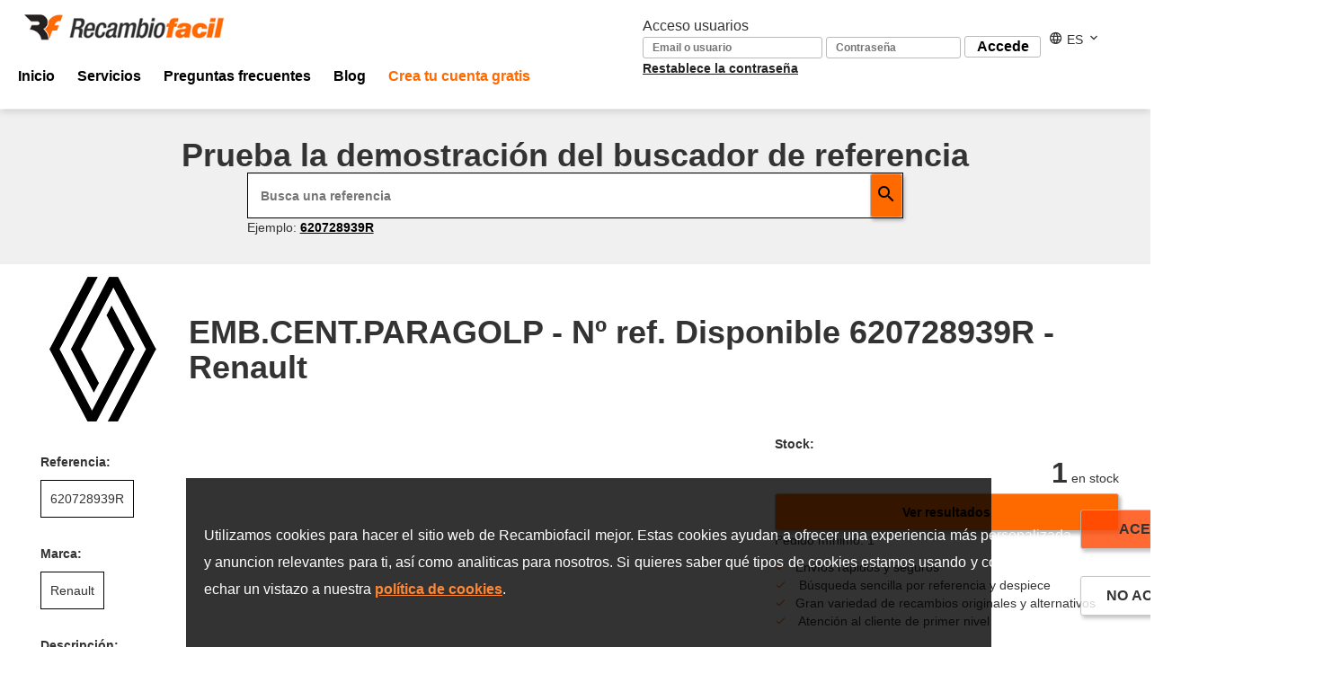

--- FILE ---
content_type: text/html; charset=UTF-8
request_url: https://www.recambiofacil.com/referencia/oem/620728939R
body_size: 13004
content:
<!DOCTYPE html >
<html lang="es">
<head>
	<meta charset="UTF-8" />
	<link rel="icon" type="image/png" href="../../img/comunes/favicon.png">
	<link rel="alternate" hreflang="es" href="https://www.recambiofacil.com/referencia/oem/620728939R" /> 
<link rel="alternate" hreflang="pt" href="https://www.recambiofacil.com/pt-pt/referencia/oem/620728939R" /> 
<link rel="alternate" hreflang="fr" href="https://www.recambiofacil.com/fr-fr/referencia/oem/620728939R" /> 
<link rel="canonical" href="https://www.recambiofacil.com/referencia/oem/620728939R" />
	<link href="../../fonts/recafacil-font.css" rel="stylesheet"><link href="../../vendor/bootstrap-3.3.7/css/bootstrap.min.css" rel="stylesheet"><link href="../../css/css2.home.min.css?poilpqrs3k2zxcvb8" rel="stylesheet">
	
	<meta name="description" content="Pieza 620728939R. Descubre la referencia 620728939R en Recambiofacil. Encuentra los recambios que necesitas Artículos originales.">
	<meta name="keywords" content="recambio, facil, compra, venta, automóvil, moto, vehículo industrial, original, 620728939R,">
	<meta name="robots" content="index, follow">
	<meta name="viewport" content="width=device-width">
	<meta name="facebook-domain-verification" content="0gsnejrgv2gi97nym57i2bla7jk063" />
	<title>620728939R - EMB.CENT.PARAGOLP - Renault</title>
	<meta property="og:site_name" content="Recambio Facil" />
<meta property="og:title" content="620728939R - EMB.CENT.PARAGOLP - Renault" />
<meta property="og:description" content="Pieza 620728939R. Descubre la referencia 620728939R en Recambiofacil. Encuentra los recambios que necesitas Artículos originales." />
<meta property="og:url" content="https://www.recambiofacil.com/img/og/og.png" />
<meta property="og:type" content="website" />
<meta property="og:image" content="https://www.recambiofacil.com/img/og/og.png" />
<meta property="og:image:secure_url" content="https://www.recambiofacil.com/img/og/og.png" />
<meta property="og:image:width" content="1280" />
<meta property="og:image:height" content="640" />
<meta property="twitter:card" content="summary_large_image" />
<meta property="twitter:domain" content="recambiofacil.com">
<meta property="twitter:image" content="/img/og/og.png" />
<meta name="twitter:description" content="Pieza 620728939R. Descubre la referencia 620728939R en Recambiofacil. Encuentra los recambios que necesitas Artículos originales.">
<meta property="twitter:site" content="@recambiofacil" />
	<script type="application/ld+json">{"@context":"https://schema.org","@graph":[{"@type":"Organization","@id":"https://www.recambiofacil.com/#organization","name":"RecambioFacil","url":"https://www.recambiofacil.com/","logo":{"@type":"ImageObject","url":"https://www.recambiofacil.com/img/css/logo_home.png"},"description":"Plataforma de recambios exclusiva para profesionales. Ayuda a ahorrar tiempo y dinero en cada pedido, compara precios y encuentra el recambio exacto.","sameAs":["https://www.facebook.com/recambiofacil","https://x.com/recambiofacil","https://www.linkedin.com/company/recambiofacil/posts/","https://www.youtube.com/user/recafacil"],"contactPoint":[{"@type":"ContactPoint","telephone":"+34 974 04 95 98","contactType":"Professional Support - Spain","areaServed":"ES","availableLanguage":"es"},{"@type":"ContactPoint","telephone":"+351 21 020 3731","contactType":"Professional Support - Portugal","areaServed":"PT","availableLanguage":"pt"},{"@type":"ContactPoint","telephone":"+33 5 54 54 37 80","contactType":"Professional Support - France","areaServed":"FR","availableLanguage":"fr"}]},{"@type":"LocalBusiness","@id":"https://www.recambiofacil.com/#office-es","parentOrganization":{"@id":"https://www.recambiofacil.com/#organization"},"name":"Recambiofacil España","image":"https://www.recambiofacil.com/img/home/office/office-es.jpg","address":{"@type":"PostalAddress","streetAddress":"Autovía Zaragoza - Huesca, Km 356","addressLocality":"Cuarte","addressRegion":"Huesca","postalCode":"22197","addressCountry":"ES"},"telephone":"+34 974 04 95 98"},{"@type":"LocalBusiness","@id":"https://www.recambiofacil.com/#office-pt","parentOrganization":{"@id":"https://www.recambiofacil.com/#organization"},"name":"Recambiofacil Portugal","image":"https://www.recambiofacil.com/img/home/office/office-pt.jpg","address":{"@type":"PostalAddress","streetAddress":"K-Tower Av. Aquilino Ribeiro Machado 8","addressLocality":"Lisboa","postalCode":"1800-399","addressCountry":"PT"},"telephone":"+351 21 020 3731"},{"@type":"LocalBusiness","@id":"https://www.recambiofacil.com/#office-fr","parentOrganization":{"@id":"https://www.recambiofacil.com/#organization"},"name":"Recambiofacil Francia","image":"https://www.recambiofacil.com/img/home/office/office-fr.jpg","address":{"@type":"PostalAddress","streetAddress":"LA DÉFENSE, Tour Ariane 5, Place de la Pyramide, La Défense 9","addressLocality":"Paris","postalCode":"92088","addressCountry":"FR"},"telephone":"+33 5 54 54 37 80"}]}</script>
	<script type="text/javascript" src="//widget.trustpilot.com/bootstrap/v5/tp.widget.bootstrap.min.js"  async defer></script>
		<!-- Meta Pixel Code -->
	<script>
		function loadMetaPixel() {
			!function(f,b,e,v,n,t,s)
			{if(f.fbq)return;n=f.fbq=function(){n.callMethod?
			n.callMethod.apply(n,arguments):n.queue.push(arguments)};
			if(!f._fbq)f._fbq=n;n.push=n;n.loaded=!0;n.version='2.0';
			n.queue=[];t=b.createElement(e);t.async=!0;
			t.src=v;s=b.getElementsByTagName(e)[0];
			s.parentNode.insertBefore(t,s)}(window, document,'script',
			'https://connect.facebook.net/en_US/fbevents.js');
			fbq('init', '1155552992576467');
			fbq('track', 'PageView');
		}

		document.addEventListener('DOMContentLoaded', function() {
        	setTimeout(loadMetaPixel, 1000);
    	});
	</script>
	<noscript><img height="1" width="1" style="display:none"
	src="https://www.facebook.com/tr?id=1155552992576467&ev=PageView&noscript=1"
	/></noscript>
	<!-- End Meta Pixel Code -->
	<!--Google font-->
	<!-- <link rel="stylesheet" href="https://fonts.googleapis.com/css?family=Open+Sans:400,600,700"> -->

	<!-- Global site tag (gtag.js) - Google Ads: 1038305249 -->
<!-- 	<script defer src="https://www.googletagmanager.com/gtag/js?id=AW-1038305249"></script>
	<script defer>
		document.cookie="timezoneclient="+Intl.DateTimeFormat().resolvedOptions().timeZone; // AQUI ESTABA COMENTADO
		window.dataLayer = window.dataLayer || [];
		function gtag(){dataLayer.push(arguments);}
		gtag('js', new Date());
		gtag('config', 'AW-1038305249');
	</script> -->
</head>
<body class="container-fluid"><!-- Google Tag Manager (noscript) -->
<noscript><iframe src="https://www.googletagmanager.com/ns.html?id=GTM-M5S9NSB" height="0" width="0" style="display:none;visibility:hidden"></iframe></noscript>
<!-- End Google Tag Manager (noscript) -->
<header class="navbar home navbar-fixed-top" role="navigation">
	<div class="navbar-header">
		<div class="navbar-brand">
			<a href="https://www.recambiofacil.com/" title="RecambioFacil">
				<img src="https://www.recambiofacil.com/img/css/logo_home.png" alt="Logo Recambiofacil" width="244px" height="40px" />
			</a>
		</div>
		<!-- Contenedor de móvil -->
		<div class="mobile-controls">
			<!-- Botón toggle a la izquierda -->
			<button type="button" class="navbar-toggle collapsed" data-toggle="collapse" data-target="#navbarHome">
				<span class="sr-only">Toggle navigation</span>
				<span class="icon-bar"></span>
				<span class="icon-bar"></span>
				<span class="icon-bar"></span>
			</button>
		</div>
	</div>

	
	<div class="collapse navbar-collapse" id="navbarHome">
		<div class="solo-movil col-xs-2">
			<div id="lang">
    <i class="icon-web"></i>
    <small>ES </small><i class="icon-chevron-down"></i>
    <div id="lang-pop">
        <ul>
            <li><a href="https://www.recambiofacil.com/pt-pt/referencia/oem/620728939R">PT</a></li><li><a href="https://www.recambiofacil.com/fr-fr/referencia/oem/620728939R">FR</a></li>
        </ul>
    </div>
</div>
		</div>
		<!-- navbar menu -->
		<ul class="nav navbar-nav">
			<li class="hidden-xs hidden-sm"><a class="" href="https://www.recambiofacil.com" title="Inicio">Inicio</a></li>
			<li class="hidden-xs"><a class="" href="https://www.recambiofacil.com/servicios" title="Servicios de Recambiofacil">Servicios</a></li>
				<!-- Solo visible en móvil -->
			<li class="visible-xs dropdown"><a href="#" class="dropdown-toggle" data-toggle="dropdown">Servicios <b class="caret"></b></a>
				<ul class="dropdown-menu multi-level">
					<li><a href="https://www.recambiofacil.com/recambiofacil" title="Rf Recambiofacil">Rf Recambiofacil</a></li>
					<li><a href="https://www.recambiofacil.com/catalogo" title="Rf Catálogo Original">Rf Catálogo Original</a></li>
					<li><a href="https://www.recambiofacil.com/catalogoequivalente" title="Rf Catálogo Equivalente">Rf Catálogo Equivalente</a></li>
					<li><a href="https://www.recambiofacil.com/transporte" title="Rf Transporte">Rf Transporte</a></li>
					<li><a href="https://www.recambiofacil.com/pagofacil" title="Rf Pagofacil">Rf Pagofacil</a></li>
					<li><a href="https://www.recambiofacil.com/matricula" title="Rf Matrícula">Rf Matrícula</a></li>
					<li><a href="https://www.recambiofacil.com/iempresas" title="i-Empresas">i-Empresas</a></li>
					<li><a href="informeshttps://www.recambiofacil.com/" title="Rf Informes">Rf Informes</a></li>
				</ul>
			</li>
			<li class="hidden-xs hidden-sm"><a class="" href="https://www.recambiofacil.com/preguntasfrecuentes" title="Preguntas frecuentes">Preguntas frecuentes</a></li>
			<li class="visible-xs"><a class="" href="https://articulos.recambiofacil.com/" title="Blog" id="navRegistro">Blog</a></li>
			<li class="visible-xs visible-sm"><a href="https://www.recambiofacil.com/contacto" title="Contacto">Contacto</a></li>
			<li class="hidden-xs"><a class="" href="https://articulos.recambiofacil.com/" title="Blog" id="navRegistro">Blog</a></li>
			<li class="hidden-xs"><a class="orange " href="https://www.recambiofacil.com/register" title="Crea tu cuenta gratis" id="navRegistro">Crea tu cuenta gratis</a></li>
			<li class="hidden-xs hidden-lg"><a class="$|$ activeLogin $|$" href="https://www.recambiofacil.com/iniciasesion" title="Iniciar sesión">Iniciar sesión</a></li>
			<li class="visible-xs col-xs-12"><a class="crear-cuenta " href="https://www.recambiofacil.com/register" title="Crea tu cuenta gratis">Crea tu cuenta gratis</a></li>
			<li class="visible-xs col-xs-12"><a class="login" href="https://www.recambiofacil.com/iniciasesion" title="Iniciar sesión">Iniciar sesión</a></li>
		</ul>
		<!-- navbar form -->
		<form class="navbar-form visible-lg signUp">
			Acceso usuarios <br/> 
			<input type="text" name="user" id="user" placeholder="Email o usuario">
			<input class="password" type="password" name="password" id="contrasena" placeholder="Contraseña">
			<button type="submit" name="signUp" class="submit white" title="Accede">Accede</button>
			<div id="lang">
    <i class="icon-web"></i>
    <small>ES </small><i class="icon-chevron-down"></i>
    <div id="lang-pop">
        <ul>
            <li><a href="https://www.recambiofacil.com/pt-pt/referencia/oem/620728939R">PT</a></li><li><a href="https://www.recambiofacil.com/fr-fr/referencia/oem/620728939R">FR</a></li>
        </ul>
    </div>
</div>
			<small class="small"><a href="https://www.recambiofacil.com/restore" title="Restablece la contraseña">Restablece la contraseña</a></small>
			<div id="html_element" style="display: none; position: relative; top: -15px; left: 180px;"></div>
		</form>
	</div>
</header>
<main class="home" id="detalleref">
	<div class="cont-buscador">
		<div class="col-lg-12 cont-form">
			<form method="GET" action="https://www.recambiofacil.com/buscador" id="buscador-referencia" class="search-login">
				<h1><b>Prueba la demostración del buscador de referencia</b></h1>
				<ul>
					<li>
						<div class="box-input">
							<input type="hidden" name="paginacion" id="paginacionBuscador" value="1|1|1|1" />
							<input type="search" name="ref" placeholder="Busca una referencia" value="" id="input-buscador">

							<button class="btn-buscarreferencia" title="Buscar">
								<i class="icon-search"></i>
							</button>
						</div>
					</li>
					<li>
						<p>
							Ejemplo:
							<a href="https://www.recambiofacil.com/buscador?ref=620728939R">620728939R</a>
						</p>
					</li>
				</ul>
				<div class="clear"></div>
			</form>
		</div>
	</div>

	<div class="background">
		<div class="col-lg-12 rf-marca">
			<img class="marca" alt="Renault" title="Renault" src="https://cdn.recambiofacil.com/marcas/MarcasOEM/136.png" width="190px" height="190px" style="object-fit: scale-down;">
			<h1>
				<b>
					EMB.CENT.PARAGOLP - Nº ref. Disponible 620728939R - Renault
				</b>

			</h1>
		</div>

		<div class="cont-referencia col-lg-8">
			<ul class="list-rf">
				<li>
					<p><b>Referencia:</b></p>
					<p class="text-box">620728939R</p>
				</li>
				<li>
					<p><b>Marca:</b></p>
					<p class="text-box">Renault</p>
				</li>
				<li>
					<p><b>Descripción:</b></p>
					<p>EMB.CENT.PARAGOLP</p>
				</li>
				<li>
					<p><b>Vendedores:</b></p>
					<p><b style="font-size: x-large;">1</b> tienen la pieza buscada</p>
				</li>
				<li class="li-provincia">
					<p><b>Provincias:</b></p>
					<p>  Navarra</p>
				</li>
				<li>
					<p><b>Plazo de entrega:</b></p>
					<p>Viernes 23, Ene</p>
				</li>
			</ul>
		</div>

		<div class="cont-tabreferencias col-lg-4">
			<ul class="ul-treferencias">
				<li>
					<p class="text-box"><b>Stock:</b></p>
				</li>
				<li>
					<p class="text-boxstock"><b style="font-size: xx-large;">1</b>  en stock</p>
				</li>
				<li>
					<button onclick="window.location.href='https://www.recambiofacil.com/buscador?ref=620728939R',false">
						Ver resultados
					</button>
				</li>
				<li>
					<p>Pedido mínimo: 1</p>
				</li>
			</ul>

			<ul class="ul-check">
				<li>
					<span id="check-orange" class="icon-check"></span>Envíos rápidos y seguros
				</li>
				<li>
					<span id="check-orange" class="icon-check"></span> Búsqueda sencilla por referencia y despiece
				</li>
				<li>
					<span id="check-orange" class="icon-check"></span>Gran variedad de recambios originales y alternativos
				</li>
				<li>
					<span id="check-orange" class="icon-check"></span> Atención al cliente de primer nivel
				</li>
			</ul>

			<table class="table-transportes">
				<tr>
					<td><b> Transportes:</b></td>
					<td class="images">
						<a href="https://www.correosexpress.com/">
							<img src="/img/companniaTransporte/CORREOS-EXPRESS.png" alt="Correos Express"
								title="Correos Express" width="87px" height="32px" style="object-fit: scale-down;">
						</a>
						<a href="https://www.gls-spain.es/es/">
							<img src="/img/companniaTransporte/GLS.png" alt="GLS" title="GLS" width="87px" height="32px" style="object-fit: scale-down;">
						</a>
						<a href="https://www.mrw.es/">
							<img src="/img/companniaTransporte/MRW.png" alt="MRW" title="MRW" width="87px" height="32px" style="object-fit: scale-down;">
						</a>
						<a href="https://www.tip-sa.com/es">
							<img src="/img/companniaTransporte/TIPSA.png" alt="Tipsa" title="Tipsa" width="87px" height="32px" style="object-fit: scale-down;">
						</a>
					</td>
				</tr>
				<tr>
					<td><b>Formas de pago:</b></td>
					<td class="images-formapago">
						<img src="/img/logos/formapago/visa.png" alt="Visa" title="Visa" class="img-visa">
						<img src="/img/logos/formapago/mastercard3.png" alt="Mastercard" title="Mastercard" class="img-mastercard">
						<img src="/img/logos/servicios/pago_corto.png" alt="Pagofacil" title="Pagofacil" class="img-pagofacil">
					</td>
				</tr>
			</table>
		</div>

		<div class="clear"></div>
	</div>

	<div class="cont-otrasreferencias">
		<div class="col-lg-12">
			<h2 style="font-weight: bolder;"> Otras referencias de la marca: Renault </h2>
		</div>

		<div class="cont-cards">
			<div class="cont-cards">
    <div class="card">
        <div class="card-header">
            <b>CESTA A</b>
        </div>
        <div class="card-body">
            <a href="/buscador?ref=1">
                Ref. <b>1</b>
            </a>
        </div>
    </div>
</div><div class="cont-cards">
    <div class="card">
        <div class="card-header">
            <b>BVI-1000</b>
        </div>
        <div class="card-body">
            <a href="/buscador?ref=100000">
                Ref. <b>100000</b>
            </a>
        </div>
    </div>
</div><div class="cont-cards">
    <div class="card">
        <div class="card-header">
            <b>BVI.1000-1</b>
        </div>
        <div class="card-body">
            <a href="/buscador?ref=100001">
                Ref. <b>100001</b>
            </a>
        </div>
    </div>
</div><div class="cont-cards">
    <div class="card">
        <div class="card-header">
            <b>EXTRACT PIGNON</b>
        </div>
        <div class="card-body">
            <a href="/buscador?ref=100001">
                Ref. <b>100001</b>
            </a>
        </div>
    </div>
</div><div class="cont-cards">
    <div class="card">
        <div class="card-header">
            <b>MOTOR</b>
        </div>
        <div class="card-body">
            <a href="/buscador?ref=100010018R">
                Ref. <b>100010018R</b>
            </a>
        </div>
    </div>
</div><div class="cont-cards">
    <div class="card">
        <div class="card-header">
            <b>MOTEUR ASS</b>
        </div>
        <div class="card-body">
            <a href="/buscador?ref=100010018R">
                Ref. <b>100010018R</b>
            </a>
        </div>
    </div>
</div>
		</div>
	</div>
	
	
	
	<div class="container" style="padding: 25px;">

    <!-- TrustBox widget - Carousel -->
    <div class="trustpilot-widget" data-locale="es-ES" data-template-id="53aa8912dec7e10d38f59f36" data-businessunit-id="5ef4b031ca28c80001a08e69" data-style-height="140px" data-style-width="100%" data-token="94fd269e-9451-4ef6-a29f-b33320e366d3" data-tags="SelectedReview" data-review-languages="es">
        <a href="https://es.trustpilot.com/review/recambiofacil.com" target="_blank" rel="noopener">Trustpilot</a>
    </div>
    <!-- End TrustBox widget -->


    <div style="text-align: center; margin-top: 35px;">
        <h3>
            <a style="text-decoration: none;" href="./testimonios">Ver todos los testimonios</a>
        </h3>
    </div>
    <!-- End TrustBox widget -->
</div>
	<div class="precio">
	<div class="background">
		<div class="titulo">Benefíciate desde el primer día</div>
		<div class="enlace hidden-xs"><a class="button white" href="./register" title="Crear cuenta gratis
">Crear cuenta gratis
</a></div>
		<div class="enlace visible-xs"><a class="button white" href="./register" title="Crear cuenta gratis
">Crear cuenta gratis
</a></div>
	</div>
</div>
</main><div class="container office" >
        <div class="col-md-5 col-xs-12" style="padding: 20px">
            <h3>Oficina Central – España</h2>
            <br>
            <label>
                <a target="_blank" href="https://www.google.com/maps/dir/Recambiofacil+Tienda+de+repuestos+para+autom%C3%B3viles/Eboca,+Autov%C3%ADa+Zaragoza+-+Huesca+Km.+356,+22197+Cuarte,+Huesca/@42.1133725,-0.443809,20z/data=!3m1"><h4><i class="icon-map"></i>Autovía Zaragoza - Huesca, Km 356 <br> 22197 Cuarte, Huesca</h4></a> 
            </label>
            <br>
            <label>
                <a href="tel:974 04 95 98"><h4><i class="icon-phone"></i>974 04 95 98</h4></a>
            </label >
        </div>
        <div class="col-md-7 col-xs-12">
            <img src="/img/home/office/office-es.jpg" height="350px" width="624px" lt="Oficina Central – España" loading="lazy" title="Oficina Central – España">
        </div>
</div><footer class="home col-md-12 col-xs-12">
    <div class="cookies-general">
    <div class="cookies">
        <div class="row">
            <div class="cookie-body">
                <!-- <h3>INFORMACI&Oacute;N B&Aacute;SICA SOBRE COOKIES</h3> -->
                <div class="hidden-xs container">
                    <div class="left-cookie">
                        <p style="text-align: justify; padding-right: 10px;">
                            Utilizamos cookies para hacer el sitio web de Recambiofacil mejor. Estas cookies ayudan a ofrecer una experiencia más personalizada y anuncion relevantes para ti, así como analiticas para nosotros. Si quieres saber qué tipos de cookies estamos usando y cómo, puedes echar un vistazo a nuestra <a href="cookies">pol&iacute;tica de cookies</a>.
                        </p>
                    </div>
                    <div class="right-cookie">
                        <button class="cookie-button button" type="button"
                                style="background-color: orangered; white-space: nowrap; font-weight: bolder; min-width: 165px;">ACEPTAR
                        </button>
                        <button class="cookie-go-button button" type="button"
                                style="width: fit-content; white-space: nowrap; min-width: 165px;">NO ACEPTAR
                        </button>
                    </div>
                </div>
                <div class="visible-xs">
                    <div class="col-xs-12">
                        <div class="col-xs-12">
                            <p>Utilizamos cookies para hacer el sitio web de Recambiofacil mejor. Estas cookies ayudan a ofrecer una experiencia más personalizada y anuncion relevantes para ti, así como analiticas para nosotros. Si quieres saber qué tipos de cookies estamos usando y cómo, puedes echar un vistazo a nuestra <a href="cookies">pol&iacute;tica de cookies</a>.</p>
                            <a href="configuracionCookies">CONFIGURACI&Oacute;N DE COOKIES.</a>
                        </div>
                        <div class="col-xs-12">
                            <button class="cookie-button button" type="button"
                                    style="background-color: orangered; white-space: nowrap; font-weight: bolder; min-width: 165px;">ACEPTAR
                            </button>
                            <button class="cookie-go-button button" type="button"
                                    style="width: fit-content; white-space: nowrap; min-width: 165px;">NO ACEPTAR
                            </button>
                        </div>
                    </div>

                </div>
            </div>
        </div>
    </div>
</div>
    <div class="col-md-12 col-xs-12">
        <div class="col-md-10 col-md-offset-1 col-xs-12">
            <div class="footer-links">
                <ul>
                    <li>
                        <div class="logo svg-logo-rf-negro" title="RecambioFacil"></div>
                        <div class="break-ln">2007 - 2026 &reg; Recafacil S.L.</div>
                    </li>
                </ul>
                <ul>
                    <li class="link-title">Información</li>
                    <li><a href="https://www.recambiofacil.com/nosotros" title="Sobre nosotros">Sobre nosotros</a></li>
                    <li><a href="https://www.recambiofacil.com/contacto" title="Contacto">Contacto</a></li>
                    <li><a href="https://articulos.recambiofacil.com/" title="Blog">Blog</a></li>
                    <li><a href="https://www.recambiofacil.com/condiciones" title="Condiciones de uso">Condiciones de uso</a></li>
                    <li><a href="https://www.recambiofacil.com/avisolegal" title="Aviso Legal">Aviso Legal</a></li>
                    <li><a href="https://www.recambiofacil.com/politicadeprivacidad" title="Política de Privacidad">Política de Privacidad</a></li>
                    <li><a href="https://www.recambiofacil.com/cookies" title="Política de Cookies">Política de Cookies</a></li>
                </ul>
                <ul>
                    <li class="link-title">Servicios</li>
                    <li><a href="https://www.recambiofacil.com/recambiofacil" title="Rf Recambiofacil">Rf Recambiofacil</a></li>
                    <li><a href="https://www.recambiofacil.com/catalogo" title="Rf Catálogo Original">Rf Catálogo Original</a></li>
                    <li><a href="https://www.recambiofacil.com/catalogoequivalente" title="Rf Catálogo Equivalente">Rf Catálogo Equivalente</a></li>
                    <li><a href="https://www.recambiofacil.com/transporte" title="Rf Transporte">Rf Transporte</a></li>
                    <li><a href="https://www.recambiofacil.com/pagofacil" title="Rf Pagofacil">Rf Pagofacil</a></li>
                    <li><a href="https://www.recambiofacil.com/matricula" title="Rf Matrícula">Rf Matrícula</a></li>
                    <li><a href="https://www.recambiofacil.com/iempresas" title="iEmpresas">iEmpresas</a></li>
                    <li><a href="https://www.recambiofacil.com/marketingfacil" title="Marketingfacil">Marketingfacil</a></li>
                    <li><a href="https://www.recambiofacil.com/informes" title="Rf Informes">Rf Informes</a></li>
                </ul>
                <ul class="footer-social">
                    <li class="link-title">Síguenos</li>
                    <li class="link-social">
                        <a href="https://www.youtube.com/user/recafacil" target="_blank" rel="external" title="Youtube">
                            <i class="icon-youtube"></i>
                        </a>
                        <a href="https://es.linkedin.com/company/recambiofacil" target="_blank" rel="external" title="Linkedin">
                            <i class="icon-linkedin"></i>
                        </a>
                        <a href="https://twitter.com/recambiofacil?lang=es" target="_blank" rel="external" title="Twitter">
                            <i class="icon-twitter"></i>
                        </a>
                        <a href="https://www.facebook.com/recambiofacil" target="_blank" rel="external" title="Facebook">
                            <i class="icon-facebook"></i>
                        </a>
                    </li>
                </ul>
            </div>
        </div>
        <div class="col-md-10 col-md-offset-1 col-xs-12">
            <div class="footer-links">
                <ul>
                    <li>
                        <i class="icon-map link-title"></i> Recambiofacil España
                    </li>
                    <li>
                        <a href="tel:+34 974 04 95 98">+34 974 04 95 98</a>
                    </li>
                    <li>
                       <a target="_blank" href="https://maps.app.goo.gl/cX3fVMKtynS37vYo6">Autovía Zaragoza - Huesca, Km 356, 22197 Cuarte, Huesca</a> 
                    </li>
                    <li>
                        <a target="_blank" href="https://www.recambiofacil.com/">Web</a>
                    </li>
                </ul>
                <ul>
                    <li>
                        <i class="icon-map link-title"></i> Recambiofacil  Portugal
                    </li>
                    <li>
                        <a href="tel:+351 21 020 3731">+351 21 020 3731</a>
                    </li>
                    <li>
                       <a target="_blank" href="https://share.google/GuFUS2e7njNdx8vvF">K-Tower Av. Aquilino Ribeiro Machado 8, 1800-399 Lisboa</a> 
                    </li>
                    <li>
                        <a target="_blank" href="https://www.recambiofacil.com/pt-pt/">Web</a>
                    </li>
                </ul>
                <ul>
                    <li>
                        <i class="icon-map link-title"></i> Recambiofacil Francia
                    </li>
                    <li>
                        <a href="tel:+33 5 54 54 37 80">+33 5 54 54 37 80</a>
                    </li>
                    <li>
                       <a target="_blank" href="https://maps.app.goo.gl/EgH8mKmtiZimWCoB6">LA DÉFENSE, Tour Ariane 5, Place de la Pyramide, La Défense 9, Paris, 92088</a> 
                    </li>
                    <li>
                        <a target="_blank" href="https://www.recambiofacil.com/fr-fr/">Web</a>
                    </li>
                </ul>
                <ul>
                    <div class="pyme-logo">
                        <img src="/img/comunes/pyme.png" alt="Sello PYME INNOVADORA 28/02/2027" title="Sello PYME INNOVADORA" loading="lazy" style=";"/>
                    </div>
                </ul>
            </div>
        </div>
    </div>
</footer>


<!-- Global site tag (gtag.js) - Google Analytics -->
<!-- <script defer src="https://www.googletagmanager.com/gtag/js?id=UA-52510671-1"></script>
<script defer>
	window.dataLayer = window.dataLayer || [];
	function gtag() {
		dataLayer.push(arguments);
	}
	gtag('js', new Date());

	gtag('config', 'UA-52510671-1');
	gtag('config', 'AW-1038305249');

	function gtag_report_conversion(url) {
		var callback = function() {
			if (typeof(url) != 'undefined') {
			window.location = url;
			}
		};
		gtag('event', 'conversion', {
			'send_to': 'AW-1038305249/DV2lCP2-9qIBEOGPje8D',
			'event_callback': callback
		});
		return false;
	}

</script> -->

<!-- Modo de consentimiento por defecto (todo DENEGADO) -->
<script>
	window.dataLayer = window.dataLayer || [];

    function gtag(){ dataLayer.push(arguments); }

    // Estado inicial (se rellena en PHP)
    let consent_ad_storage = "denied";
    let consent_ad_user_data = "denied";
    let consent_ad_personalization = "denied";
    let consent_analytics_storage = "denied";

    // Cargar consentimiento inicial
    gtag('consent', 'default', {
        'ad_storage': consent_ad_storage,
        'ad_user_data': consent_ad_user_data,
        'ad_personalization': consent_ad_personalization,
        'analytics_storage': consent_analytics_storage
    });

	// Función para ACTUALIZAR los valores sin recargar completamente
    function actualizarConsentimientoGTAG(valor) {
        gtag('consent', 'update', {
            'ad_storage': valor,
            'ad_user_data': valor,
            'ad_personalization': valor,
            'analytics_storage': valor
        });
    }
</script>

<!-- Google Tag Manager -->
<script>
	(function(w,d,s,l,i){w[l]=w[l]||[];w[l].push({'gtm.start':
	new Date().getTime(),event:'gtm.js'});var f=d.getElementsByTagName(s)[0],
	j=d.createElement(s),dl=l!='dataLayer'?'&l='+l:'';j.async=true;j.src=
	'https://www.googletagmanager.com/gtm.js?id='+i+dl;f.parentNode.insertBefore(j,f);
	})(window,document,'script','dataLayer','GTM-M5S9NSB');
</script>
<!-- End Google Tag Manager -->

<script type="text/javascript"> var LANG = {"ENE":"Enero","FEB":"Febrero","MAR":"Marzo","ABR":"Abril","MAY":"Mayo","JUN":"Junio","JUL":"Julio","AGO":"Agosto","SEP":"Septiembre","OCT":"Octubre","NOV":"Noviembre","DEC":"Diciembre","DO":"Do","LU":"Lu","MA":"Ma","MI":"Mi","JU":"Ju","VI":"Vi","SA":"Sa","INPUT_INCORRECT":"Valor no permitido.","INPUT_REQUIRED":"Este campo es obligatorio.","INPUT_REQUIRED_3":"Escribe al menos 3 car\u00e1cteres.","INPUT_REQUIRED_4":"Escribe al menos 4 car\u00e1cteres.","INPUT_REQUIRED_5":"Escribe al menos 5 car\u00e1cteres.","INPUT_REQUIRED_6":"Escribe al menos 6 car\u00e1cteres.","INPUTS_REQUIRED":"Debes rellenar todos los campos.","INPUT_CIF":"El formato del CIF\/NIF no es correcto.","INPUT_CIF_OK":"El CIF\/NIF es correcto.","INPUT_CP":"El c\u00f3digo postal no es correcto.","INPUT_SAVE":"Guardar","INPUT_CP_OK":"V\u00e1lido.","INPUT_DIRECCION":"Selecciona si deseas cambiar la direcci\u00f3n.","INPUT_TELEFONO":"El tel\u00e9fono no es correcto.","INPUT_TELEFONO_OK":"Tel\u00e9fono v\u00e1lido.","INPUT_MAIL":"El formato del correo electr\u00f3nico no es correcto.","INPUT_MAIL_OK":"Email v\u00e1lido.","INPUT_URL":"La URL tiene que ser v\u00e1lida.","INPUT_URL_OK":"URL v\u00e1lida.","INPUT_CHECK_MAIL":"El mail ya esta registrado.","INPUT_PASSWORD":"La contrase\u00f1a debe tener 6 o m\u00e1s caracteres.","INPUT_PASSWORD_OK":"La contrase\u00f1a es BIEN.","INPUT_SAME_PASSWORD":"Las contrase\u00f1as deben coincidir.","INPUT_FAIL_PASSWORD":"Contrase\u00f1a incorrecta.","INPUT_WRONG_PASSWORD_ACTUAL":"Contrase\u00f1a actual es incorrecta.","INPUT_WRONG_PASSWORD_NUEVA":"Contrase\u00f1a nueva no coincide.","INPUT_PROFESIONAL":"Tienes que ser empresa o aut\u00f3nomo para crear tu cuenta.","INPUT_CONDICIONES":"Debes aceptar las condiciones de uso.","INPUT_IBAN":"Introduce un IBAN correcto.","INPUT_LENGTH":"La longitud del campo no es correcto.","INPUT_PASS_SAME_USER":"No puedes usar tu email como contrase\u00f1a.","INPUT_FILESIZE":"Archivo excede del tama\u00f1o m\u00e1ximo permitido (20 MB).","INPUT_FILETYPE":"Tipo de archivo no v\u00e1lido.","INPUT_PEDIDO":"El campo pedido por es obligatorio.","INPUT_BULTOS":"Completa los bultos.","INPUT_BULTOS_2":"Completa toda la informaci\u00f3n de los bultos","INPUT_FRAGIL":"Selecciona si es fr\u00e1gil.","INPUT_PAGOF":"Completa el importe a pagar.","INPUT_MINPAGO":"El importe a pagar no puede ser menor que el importe total.","INPUT_PAGO":"Selecciona una forma de pago.","INPUT_PF":"Cr\u00e9dito de pagofacil insuficiente.","INPUT_SEGURO":"Selecciona si quieres asegurar.","INPUT_IMPORTE":"Completa el importe a asegurar.","INPUT_DECLARA":"Completa el importe a declarar.","INPUT_VALIDACION":"Seleccione una fecha vencimiento","INPUT_WEB_ERROR":"La web no es correcta","INPUT_FILE":"Selecciona un fichero","INPUT_REF":"Debe introducir una referencia v\u00e1lida","USER_INCO":"Usuario y\/o contrase\u00f1a incorrectos.","NUM_ACCESOS":"Excedido n\u00famero de accesos.","ERROR_MOD_MAILS":"Debes seleccionar al menos un correo electr\u00f3nico.","POS":"Positivo","NEG":"Negativo","BULTO":"Paquete","DEL":"Eliminar","CLAVE":"Clave","APLY":"Aplicar","COD":"C\u00f3digo","NOM":"Nombre","DATE_EN":"Fecha entre","AND":"y","MONTH":"meses","UNAvarANTEDEPEGA":"algochungo","FAM":"Familia","DESC":"Descripcion (opcional)","EMPTY_CART":"La cesta est\u00e1 vac\u00eda.","STOCK":"No tiene m\u00e1s stock.","DEL_CANCEL":"Eliminar cancelado.","DEL_CONTACTO":"Eliminar contacto.","DEL_CONTACTO_Q":"\u00bfEst\u00e1s seguro que deseas eliminar el contacto de tu agenda?","DEL_STOCK":"Eliminar stock.","DEL_STOCK_Q_O":"Se van a eliminar nr referencias.<br> \u00bfEst\u00e1s seguro que deseas borrar nr referencias del stock original?","DEL_STOCK_Q_E":"Se van a eliminar nr referencias.<br> \u00bfEst\u00e1s seguro que deseas borrar nr referencias del stock equivalente?","DEL_STOCK_Q_R":"Se van a eliminar nr referencias.<br> \u00bfEst\u00e1s seguro que deseas borrar nr referencias del stock recuperado?","DEL_STOCK_Q_AR":"Se van a eliminar nr art\u00edculos.<br> \u00bfEst\u00e1s seguro que deseas borrar nr art\u00edculos del stock universal?","DEL_REF":"Eliminar referencia.","DEL_REF_Q_O":"\u00bfEst\u00e1s seguro que deseas eliminar la referencia original?","DEL_REF_Q_E":"\u00bfEst\u00e1s seguro que deseas eliminar la referencia equivalente?","DEL_REF_Q_R":"\u00bfEst\u00e1s seguro que deseas eliminar la referencia recuperada?","DEL_REF_Q_P":"\u00bfEst\u00e1s seguro que deseas eliminar el stock de este perfil?","DEL_MAS":"Eliminar masivos.","DEL_MAS_Q":"\u00bfDesea eliminar los mensajes masivos seleccionados?","DEL_HOLI":"Eliminar vacaciones","DEL_HOLI_Q":"\u00bfDesea eliminar las vacaciones del diad de mesd hasta el diah de mesh?","DEL_TEL":"Eliminar tel\u00e9fono.","DEL_TEL_Q":"\u00bfEst\u00e1s seguro que deseas eliminar el tel\u00e9fono?","DEL_MAIL":"Eliminar correo electr\u00f3nico.","DEL_MAIL_Q":"\u00bfEst\u00e1s seguro que deseas eliminar el correo electr\u00f3nico?","ALERTIFY_ADD":"A\u00f1adido correctamente.","ALERTIFY_EDT":"Editado correctamente.","ALERTIFY_SAV":"Guardado correctamente.","ALERTIFY_DEL":"Eliminado correctamente.","ALERTIFY_ERR":"Ocurri\u00f3 un error.","ALERTIFY_NO_ART":"No se encontr\u00f3 ning\u00fan art\u00edculo","ALERTIFY_NO_VEH":"No se encontr\u00f3 ning\u00fan veh\u00edculo","ALERTIFY_NO_EJE":"No se encontr\u00f3 ning\u00fan eje","ALERTIFY_NO_MOTOR":"No se encontr\u00f3 ning\u00fan motor","ALERTIFY_NO_BUSQUEDA":"Debe introducir un valor para la b\u00fasqueda","ALERTIFY_DELIMITE_BUSQUEDA":"Se han producido demasiados aciertos. Delimite su b\u00fasqueda","ALERTIFY_OPCION":"Debe selecciona una opci\u00f3n","ALERTIFY_VIN":"La longitud del VIN debe ser de 17 car\u00e1cteres","FORM_ERROR_CARACTERES_ESPECIALES":"No se permiten caracteres especiales","FORM_ERROR":"Revisa los campos del formulario","CRM_TXT_OPEN":"Abierto","CRM_TXT_CLOSE":"Cerrado","CRM_TXT_HOLIDAY":"Festivo","CRM_TXT_UNFILLED":"Sin dato","CRM_TXT_CONNECTED":"Conectado","CRM_TXT_DISCONNECTED":"Desconectado","INPUT_INDICA_COMO_NOS_HAS_CONOCIDO":"Indica como nos has conocido","ALERTIFY_ERROR_ULTIMO_REGISTRO_MAIL":"No se ha podido eliminar. Debe existir un correo electr\u00f3nico de contacto como m\u00ednimo.","ALERTIFY_ERROR_ULTIMO_REGISTRO_TELEFONO":"No se ha podido eliminar. Debe existir un tel\u00e9fono de contacto como m\u00ednimo.","TELEFONO_RF":"+34 974 049 598","ERR_COMPRAR_MATRICULAS":"La configuraci\u00f3n de tu cuenta est\u00e1 incompleta. Ponte en contacto con Recambiofacil","RFE_SUBIDA_FOTO_OK":"Foto a\u00f1adida correctamente","RFE_DELETE_FOTO_OK":"Foto borrada correctamente","RFE_MAX_NUM_FOTO":"Tener activas un m\u00e1ximo de 3 fotos. Borre alguna antes de subir m\u00e1s.","RFE_CONTACTO_DELETE_OK":"El contacto ha sido borrado con exito","CO_DEL_PRES_OK":"Presupuesto borrado","CO_DEL_PRES":"\u00bfDesea limpiar el presupuesto?","CO_CAR_PRES_OK":"Se ha cargado el presupuesto","CO_SAV_PRES_OK":"El presupuesto de guardo correctamente","CO_CAR_PRESS_ERR":"Ocurri\u00f3 un error al cargar el presupuesto","ALERTIFY_ERR_PROMOCION_NO_CLIENTE":"La promoci\u00f3n seleccionada no pertenece al usuario.","ALERTIFY_ERR_CATALOGO_NO_CLIENTE":"El cat\u00e1logo seleccionado no pertenece al usuario.","ALERTIFY_ERR_TARIFA_NO_CLIENTE":"La tarifa seleccionada no pertenece al usuario.","ALERTIFY_ERR_RFE_MARCAS_SEL":"Debe indicar una o m\u00e1s marcas.","ALERTIFY_ERR_RFE_FAMILIAS_SEL":"Debe indicar una o m\u00e1s familias.","ALERTIFY_ERR_ACTIVIDAD":"La cantidad debe ser superior a 0","SHOW_IMG":"Mostrar im\u00e1genes","NO_SHOW_IMG":"Ocultar im\u00e1genes","SHOW_PIEZAS":"Mostrar m\u00e1s piezas","NO_SHOW_PIEZAS":"Ocultar m\u00e1s piezas","ALERTIFY_CONFIRM_VIN":"Borrar VIN","ALERTIFY_CONFIRM_VIN_TEXT":"\u00bfConfirma que desea Borrar el VIN","ALERTIFY_CONFIRM_LINE":"Eliminar linea","ALERTIFY_CONFIRM_LINE_TEXT":"\u00bfEst\u00e1 seguro que desea borrar la referencia?","ALERTIFY_CONFIRM_PRES":"Eliminar presupuesto","ALERTIFY_CONFIRM_PRES_TEXT":"\u00bfEst\u00e1 seguro que desea borrar el presupuesto?","ALERTIFY_ERR_NUEVA_LINEA":"Ocurri\u00f3 un error creando la nueva l\u00ednea","BOOTSTRAP_SELECT_SELECT":"Seleccionar","BOOTSTRAP_SELECT_NORESULT":"No hay resultados {0}","BOOTSTRAP_SELECT_SELECTED_ELEM":"{0} elemento seleccionado","BOOTSTRAP_SELECT_SELECTED_ELEM2":"{0} elementos seleccionados","BOOTSTRAP_SELECT_LIM_ELEM":"L\u00edmite alcanzado ({n} elemento max)","BOOTSTRAP_SELECT_LIM_ELEM2":"L\u00edmite alcanzado ({n} elementos max)","BOOTSTRAP_SELECT_LIM_GROUP":"L\u00edmite del grupo alcanzado ({n} elemento max)","BOOTSTRAP_SELECT_LIM_GROUP2":"L\u00edmite del grupo alcanzado ({n} elementos max)","BOOTSTRAP_SELECT_SEL_ALL":"Seleccionar Todos","BOOTSTRAP_SELECT_DESSEL_ALL":"Desmarcar Todos","BOOTSTRAP_SELECT_CLOSE":"Cerrar","JFILER_CAPTIONS_BUTTON":"Seleccionar archivos","JFILER_CAPTIONS_FEEDBACK2":"archivos fueron seleccionados","JFILER_CAPTIONS_DROP":"Suelta el archivo aqu\u00ed para subir","JFILER_CAPTIONS_REMOVECONFIRMATION":"\u00bfEst\u00e1s seguro de que deseas eliminar este fichero?","JFILER_CAPTIONS_ERRORS_FILESLIMIT":"S\u00f3lo se pueden subir {{fi-limit}} ficheros.","JFILER_CAPTIONS_ERRORS_FILESSIZE":"\u00a1{{fi-name}} es demasiado grande! El tama\u00f1o m\u00e1ximo de archivo permitido es de {{fi-fileMaxSize}} MB.","JFILER_CAPTIONS_ERRORS_FILESSIZEALL":"\u00a1Los archivos que has seleccionado son demasiado grandes! El tama\u00f1o m\u00e1ximo de archivo permitido es de {{fi-maxSize}} MB.","JFILER_CAPTIONS_ERRORS_FOLDERUPLOAD":"No est\u00e1 permitido subir carpetas.","DAR_RECLAMACION_POR_SOLUCIONADA":"Dar reclamaci\u00f3n por solucionada","PREGUNTA_DAR_RECLAMACION_POR_SOLUCIONADA":"\u00bfEst\u00e1 seguro que desea dar la reclamaci\u00f3n por solucionada?","ABRIR_RECLAMACION_POR_ROTURA":"Abrir Reclamaci\u00f3n por Rotura","TXT_CONFIRMAR_ABRIR_RECLAMACION_POR_ROTURA":"\u00bfEst\u00e1s seguro que quieres abrir una reclamaci\u00f3n por <b>rotura o desperfectos<\/b> del env\u00edo <b> {{envio-numero}}<\/b>?","SELECT_MOTIVO":"Seleccione un motivo","SOLICITUD_ENVIADA":"Solicitud enviada","PUSH_ERROR_RECHAZADA":"Has rechazado las notifiaciones en navegador. Por favor, habilita las notificaciones en tu navegador.","ALERTIFY_RECALC":"Se ha cambiado la cesta. Por favor elige de nuevo tu metodo de pago","ALERTIFY_LOST_STOCK":"El vendedor ha actualizado su inventario. Por favor vuelve a buscarlo","DUPLICADO_DMS":"Ya se insert\u00f3 un recambio con esa referenciaDMS","DESCUENTOS_OK":"Descuentos aplicados correctamente.","INFORME_COLA":"Informe a\u00f1adido a la cola. En breve recibir\u00e1s una notificaci\u00f3n","INPUT_VAT":"El formato del VAT no es correcto","INPUT_VAT_OK":"El formato del VAT es correcto","MOSTRAR_MAS":"Mostrar m\u00e1s","MOSTRAR_MENOS":"Mostrar menos","MOSTRAR_MAS_CARACTERISTICAS":"Mostrar m\u00e1s caracter\u00edsticas","MOSTRAR_MENOS_CARACTERISTICAS":"Mostrar menos caracter\u00edsticas","ALERTIFY_ERR_ARCHIVO_NO_IMAGEN_PDF":"El archivo debe ser una imagen o un PDF","DESCARGA_INICIADA":"Descarga iniciada","DEVOLUCION_PAGADA_SUCCESS":"Devolcui\u00f3n  pagada con exito","FACTURA_TRASFERENCIA_SUCCESS":"Factura pagada con exito","DEVOLUCION_REDSYS_ERROR":"ERROR al tramitar la devoluci\u00f3n","IMPORTE_INCORRECTO":"Importe incorrecto","IMPORTE_CORRECTO":"Importe correcto","TARJETA_BORRADA_SUCCES":"Tarjeta borrada con \u00e9xito","TARJETA_BORRADA_ERROR":"Error al borrar la tarjeta","NUMERO_TARJETA":"N\u00famero de tarjeta","VENCIMIENTO":"MM\/AA","CVV":"CVV","PAGAR":"Pagar","TARJETA_UPDATE_SUCCES":"Tarjeta actualizada con \u00e9xito","TARJETA_UPDATE_ERROR":"Error al actualizar la tarjeta","GUARDAR_TARJETA":"Guardar y continuar","H2_GUARDAR_TARJETA":"GUARDAR TARJETA","ERROR_REDSYS_MSG1":"Ha de rellenar los datos de la tarjeta.","ERROR_REDSYS_MSG2":"La tarjeta es obligatoria.","ERROR_REDSYS_MSG3":"La tarjeta ha de ser num\u00e9rica.","ERROR_REDSYS_MSG4":"La tarjeta no puede ser negativa.","ERROR_REDSYS_MSG5":"El mes de caducidad de la tarjeta es obligatorio.","ERROR_REDSYS_MSG6":"El mes de caducidad de la tarjeta ha de ser num\u00e9rico.","ERROR_REDSYS_MSG7":"El mes de caducidad de la tarjeta es incorrecto.","ERROR_REDSYS_MSG8":"El a\u00f1o de caducidad de la tarjeta es incorrecto.","ERROR_REDSYS_MSG9":"El a\u00f1o de caducidad de la tarjeta ha de ser num\u00e9rico.","ERROR_REDSYS_MSG10":"El a\u00f1o de caducidad de la tarjeta no puede ser negativo.","ERROR_REDSYS_MSG11":"El c\u00f3digo de seguridad de la tarjeta no tiene la longitud correcta.","ERROR_REDSYS_MSG12":"El c\u00f3digo de seguridad de la tarjeta ha de ser num\u00e9rico.","ERROR_REDSYS_MSG13":"El c\u00f3digo de seguridad de la tarjeta no puede ser negativo.","ERROR_REDSYS_MSG14":"El c\u00f3digo de seguridad no es necesario para su tarjeta.","ERROR_REDSYS_MSG15":"La longitud de la tarjeta no es correcta.","ERROR_REDSYS_MSG16":"Debe introducir un n\u00famero de tarjeta v\u00e1lido.","ERROR_REDSYS_MSG17":"La validaci\u00f3n por parte del comercio es incorrecta.","TXT_ELIMINAR_TARJETA":"\u00bfDeseas eliminar la tarjeta guardada?","ALERTIFY_ERR_ARCHIVO_NO_PDF":"El archivo debe ser un PDF","TEXT_TITULO_ARLERTIFY_ELIMINAR_CONDICIONES":"Borrar archivo de Condiciones de Venta","TEXT_PREGUNTA_ARLERTIFY_ELIMINAR_CONDICIONES":"\u00bfEst\u00e1 seguro que desea borrar el archivo?","FALTA_CUENTA_PAGO":"Falta el IBAN de cargo en el ordenante","OK_RETORNO":"El pago se retornara","TEXT_SIN_NOTIFICACIONES":"No tienes notificaciones nuevas"} ;</script><script src="https://www.google.com/recaptcha/api.js?onload=onloadCallback&render=explicit" async defer></script><script type="text/javascript" src="../../vendor/jquery/js/jquery.min.js"></script>
				<script type="text/javascript" src="../../vendor/jqueryUi/js/jquery-ui.min.js"></script>
				<script type="text/javascript" src="../../vendor/jquery-filestyle-2.1.0/src/jquery-filestyle.min.js"></script>
				<script type="text/javascript" src="../../vendor/bootstrap-3.3.7/js/bootstrap.min.js"></script>
				<script type="text/javascript" src="../../vendor/alertify/js/alertify.min.js"></script>
				<script type="text/javascript" src="../../vendor/jquery.floatThead/js/jquery.floatThead.min.js"></script>
				<script type="text/javascript" src="../../vendor/easyAutocomplete1.3.5/jquery.easy-autocomplete.min.js"></script>
				<script type="text/javascript" src="../../vendor/md5/md5.min.js"></script>
				<script type="text/javascript" src="../../vendor/tagsinput/bootstrap-tagsinput.min.js"></script>
				<script type="text/javascript" src="../../vendor/mask/jquery.mask.min.js"></script>
				<script type="text/javascript" src="../../vendor/tagsinput/typeahead.min.js"></script>
				<script type="text/javascript" src="../../js/idioma/ES/textos.js"></script>
				<script type="text/javascript" src="../../js/jshome2.min.js?poilpqrs3k2zxcvb8"></script>
				
<script defer>
document.addEventListener('DOMContentLoaded', () => {
    // Select all video elements with the class 'lazy-video'
    const lazyVideos = document.querySelectorAll('.lazy-video');

    // Ensure there are videos to observe
    if (lazyVideos.length > 0) {
        const observerOptions = {
            root: null, // Use the viewport as the root
            rootMargin: '0px', // No margin around the root
            threshold: 0.5 // Trigger when 50% of the video is visible
        };

        // Create a single Intersection Observer instance
        const observer = new IntersectionObserver((entries, observer) => {
            entries.forEach(entry => {
                if (entry.isIntersecting) {
                    const videoElement = entry.target;

                    // Element is in viewport, load and play the video
                    if (!videoElement.src) { // Only set src if it hasn't been set already
                        videoElement.src = videoElement.dataset.src; // Access data-src directly via .dataset
                        videoElement.load(); // Request the video to load
                    }
                    
                    // Attempt to play. Play() returns a Promise, handle potential errors
                    const playPromise = videoElement.play();
                    if (playPromise !== undefined) {
                        playPromise.then(() => {
                            // Video started playing successfully
                        }).catch(error => {
                            // Autoplay was prevented. User might need to interact.
                            console.warn('Autoplay prevented for video:', videoElement.id || videoElement.src, error);
                            // Optionally, show controls if autoplay fails
                            // videoElement.controls = true;
                        });
                    }
                    // Stop observing this specific video once it has started loading/playing
                    observer.unobserve(videoElement);
                }
            });
        }, observerOptions);

        // Iterate over each video and observe it
        lazyVideos.forEach(video => {
            observer.observe(video);
        });
    }
});
</script>
<script defer src="https://static.cloudflareinsights.com/beacon.min.js/vcd15cbe7772f49c399c6a5babf22c1241717689176015" integrity="sha512-ZpsOmlRQV6y907TI0dKBHq9Md29nnaEIPlkf84rnaERnq6zvWvPUqr2ft8M1aS28oN72PdrCzSjY4U6VaAw1EQ==" data-cf-beacon='{"version":"2024.11.0","token":"fec575634fb2454eb9b9981fdb7f5fd4","server_timing":{"name":{"cfCacheStatus":true,"cfEdge":true,"cfExtPri":true,"cfL4":true,"cfOrigin":true,"cfSpeedBrain":true},"location_startswith":null}}' crossorigin="anonymous"></script>
</body>
</html>

--- FILE ---
content_type: text/html; charset=utf-8
request_url: https://www.google.com/recaptcha/api2/anchor?ar=1&k=6LdOxisqAAAAAD-7MDH8QXdnFWxoQW1TOC5p7ijv&co=aHR0cHM6Ly93d3cucmVjYW1iaW9mYWNpbC5jb206NDQz&hl=en&v=PoyoqOPhxBO7pBk68S4YbpHZ&size=normal&anchor-ms=20000&execute-ms=30000&cb=pj2h68x04q00
body_size: 49234
content:
<!DOCTYPE HTML><html dir="ltr" lang="en"><head><meta http-equiv="Content-Type" content="text/html; charset=UTF-8">
<meta http-equiv="X-UA-Compatible" content="IE=edge">
<title>reCAPTCHA</title>
<style type="text/css">
/* cyrillic-ext */
@font-face {
  font-family: 'Roboto';
  font-style: normal;
  font-weight: 400;
  font-stretch: 100%;
  src: url(//fonts.gstatic.com/s/roboto/v48/KFO7CnqEu92Fr1ME7kSn66aGLdTylUAMa3GUBHMdazTgWw.woff2) format('woff2');
  unicode-range: U+0460-052F, U+1C80-1C8A, U+20B4, U+2DE0-2DFF, U+A640-A69F, U+FE2E-FE2F;
}
/* cyrillic */
@font-face {
  font-family: 'Roboto';
  font-style: normal;
  font-weight: 400;
  font-stretch: 100%;
  src: url(//fonts.gstatic.com/s/roboto/v48/KFO7CnqEu92Fr1ME7kSn66aGLdTylUAMa3iUBHMdazTgWw.woff2) format('woff2');
  unicode-range: U+0301, U+0400-045F, U+0490-0491, U+04B0-04B1, U+2116;
}
/* greek-ext */
@font-face {
  font-family: 'Roboto';
  font-style: normal;
  font-weight: 400;
  font-stretch: 100%;
  src: url(//fonts.gstatic.com/s/roboto/v48/KFO7CnqEu92Fr1ME7kSn66aGLdTylUAMa3CUBHMdazTgWw.woff2) format('woff2');
  unicode-range: U+1F00-1FFF;
}
/* greek */
@font-face {
  font-family: 'Roboto';
  font-style: normal;
  font-weight: 400;
  font-stretch: 100%;
  src: url(//fonts.gstatic.com/s/roboto/v48/KFO7CnqEu92Fr1ME7kSn66aGLdTylUAMa3-UBHMdazTgWw.woff2) format('woff2');
  unicode-range: U+0370-0377, U+037A-037F, U+0384-038A, U+038C, U+038E-03A1, U+03A3-03FF;
}
/* math */
@font-face {
  font-family: 'Roboto';
  font-style: normal;
  font-weight: 400;
  font-stretch: 100%;
  src: url(//fonts.gstatic.com/s/roboto/v48/KFO7CnqEu92Fr1ME7kSn66aGLdTylUAMawCUBHMdazTgWw.woff2) format('woff2');
  unicode-range: U+0302-0303, U+0305, U+0307-0308, U+0310, U+0312, U+0315, U+031A, U+0326-0327, U+032C, U+032F-0330, U+0332-0333, U+0338, U+033A, U+0346, U+034D, U+0391-03A1, U+03A3-03A9, U+03B1-03C9, U+03D1, U+03D5-03D6, U+03F0-03F1, U+03F4-03F5, U+2016-2017, U+2034-2038, U+203C, U+2040, U+2043, U+2047, U+2050, U+2057, U+205F, U+2070-2071, U+2074-208E, U+2090-209C, U+20D0-20DC, U+20E1, U+20E5-20EF, U+2100-2112, U+2114-2115, U+2117-2121, U+2123-214F, U+2190, U+2192, U+2194-21AE, U+21B0-21E5, U+21F1-21F2, U+21F4-2211, U+2213-2214, U+2216-22FF, U+2308-230B, U+2310, U+2319, U+231C-2321, U+2336-237A, U+237C, U+2395, U+239B-23B7, U+23D0, U+23DC-23E1, U+2474-2475, U+25AF, U+25B3, U+25B7, U+25BD, U+25C1, U+25CA, U+25CC, U+25FB, U+266D-266F, U+27C0-27FF, U+2900-2AFF, U+2B0E-2B11, U+2B30-2B4C, U+2BFE, U+3030, U+FF5B, U+FF5D, U+1D400-1D7FF, U+1EE00-1EEFF;
}
/* symbols */
@font-face {
  font-family: 'Roboto';
  font-style: normal;
  font-weight: 400;
  font-stretch: 100%;
  src: url(//fonts.gstatic.com/s/roboto/v48/KFO7CnqEu92Fr1ME7kSn66aGLdTylUAMaxKUBHMdazTgWw.woff2) format('woff2');
  unicode-range: U+0001-000C, U+000E-001F, U+007F-009F, U+20DD-20E0, U+20E2-20E4, U+2150-218F, U+2190, U+2192, U+2194-2199, U+21AF, U+21E6-21F0, U+21F3, U+2218-2219, U+2299, U+22C4-22C6, U+2300-243F, U+2440-244A, U+2460-24FF, U+25A0-27BF, U+2800-28FF, U+2921-2922, U+2981, U+29BF, U+29EB, U+2B00-2BFF, U+4DC0-4DFF, U+FFF9-FFFB, U+10140-1018E, U+10190-1019C, U+101A0, U+101D0-101FD, U+102E0-102FB, U+10E60-10E7E, U+1D2C0-1D2D3, U+1D2E0-1D37F, U+1F000-1F0FF, U+1F100-1F1AD, U+1F1E6-1F1FF, U+1F30D-1F30F, U+1F315, U+1F31C, U+1F31E, U+1F320-1F32C, U+1F336, U+1F378, U+1F37D, U+1F382, U+1F393-1F39F, U+1F3A7-1F3A8, U+1F3AC-1F3AF, U+1F3C2, U+1F3C4-1F3C6, U+1F3CA-1F3CE, U+1F3D4-1F3E0, U+1F3ED, U+1F3F1-1F3F3, U+1F3F5-1F3F7, U+1F408, U+1F415, U+1F41F, U+1F426, U+1F43F, U+1F441-1F442, U+1F444, U+1F446-1F449, U+1F44C-1F44E, U+1F453, U+1F46A, U+1F47D, U+1F4A3, U+1F4B0, U+1F4B3, U+1F4B9, U+1F4BB, U+1F4BF, U+1F4C8-1F4CB, U+1F4D6, U+1F4DA, U+1F4DF, U+1F4E3-1F4E6, U+1F4EA-1F4ED, U+1F4F7, U+1F4F9-1F4FB, U+1F4FD-1F4FE, U+1F503, U+1F507-1F50B, U+1F50D, U+1F512-1F513, U+1F53E-1F54A, U+1F54F-1F5FA, U+1F610, U+1F650-1F67F, U+1F687, U+1F68D, U+1F691, U+1F694, U+1F698, U+1F6AD, U+1F6B2, U+1F6B9-1F6BA, U+1F6BC, U+1F6C6-1F6CF, U+1F6D3-1F6D7, U+1F6E0-1F6EA, U+1F6F0-1F6F3, U+1F6F7-1F6FC, U+1F700-1F7FF, U+1F800-1F80B, U+1F810-1F847, U+1F850-1F859, U+1F860-1F887, U+1F890-1F8AD, U+1F8B0-1F8BB, U+1F8C0-1F8C1, U+1F900-1F90B, U+1F93B, U+1F946, U+1F984, U+1F996, U+1F9E9, U+1FA00-1FA6F, U+1FA70-1FA7C, U+1FA80-1FA89, U+1FA8F-1FAC6, U+1FACE-1FADC, U+1FADF-1FAE9, U+1FAF0-1FAF8, U+1FB00-1FBFF;
}
/* vietnamese */
@font-face {
  font-family: 'Roboto';
  font-style: normal;
  font-weight: 400;
  font-stretch: 100%;
  src: url(//fonts.gstatic.com/s/roboto/v48/KFO7CnqEu92Fr1ME7kSn66aGLdTylUAMa3OUBHMdazTgWw.woff2) format('woff2');
  unicode-range: U+0102-0103, U+0110-0111, U+0128-0129, U+0168-0169, U+01A0-01A1, U+01AF-01B0, U+0300-0301, U+0303-0304, U+0308-0309, U+0323, U+0329, U+1EA0-1EF9, U+20AB;
}
/* latin-ext */
@font-face {
  font-family: 'Roboto';
  font-style: normal;
  font-weight: 400;
  font-stretch: 100%;
  src: url(//fonts.gstatic.com/s/roboto/v48/KFO7CnqEu92Fr1ME7kSn66aGLdTylUAMa3KUBHMdazTgWw.woff2) format('woff2');
  unicode-range: U+0100-02BA, U+02BD-02C5, U+02C7-02CC, U+02CE-02D7, U+02DD-02FF, U+0304, U+0308, U+0329, U+1D00-1DBF, U+1E00-1E9F, U+1EF2-1EFF, U+2020, U+20A0-20AB, U+20AD-20C0, U+2113, U+2C60-2C7F, U+A720-A7FF;
}
/* latin */
@font-face {
  font-family: 'Roboto';
  font-style: normal;
  font-weight: 400;
  font-stretch: 100%;
  src: url(//fonts.gstatic.com/s/roboto/v48/KFO7CnqEu92Fr1ME7kSn66aGLdTylUAMa3yUBHMdazQ.woff2) format('woff2');
  unicode-range: U+0000-00FF, U+0131, U+0152-0153, U+02BB-02BC, U+02C6, U+02DA, U+02DC, U+0304, U+0308, U+0329, U+2000-206F, U+20AC, U+2122, U+2191, U+2193, U+2212, U+2215, U+FEFF, U+FFFD;
}
/* cyrillic-ext */
@font-face {
  font-family: 'Roboto';
  font-style: normal;
  font-weight: 500;
  font-stretch: 100%;
  src: url(//fonts.gstatic.com/s/roboto/v48/KFO7CnqEu92Fr1ME7kSn66aGLdTylUAMa3GUBHMdazTgWw.woff2) format('woff2');
  unicode-range: U+0460-052F, U+1C80-1C8A, U+20B4, U+2DE0-2DFF, U+A640-A69F, U+FE2E-FE2F;
}
/* cyrillic */
@font-face {
  font-family: 'Roboto';
  font-style: normal;
  font-weight: 500;
  font-stretch: 100%;
  src: url(//fonts.gstatic.com/s/roboto/v48/KFO7CnqEu92Fr1ME7kSn66aGLdTylUAMa3iUBHMdazTgWw.woff2) format('woff2');
  unicode-range: U+0301, U+0400-045F, U+0490-0491, U+04B0-04B1, U+2116;
}
/* greek-ext */
@font-face {
  font-family: 'Roboto';
  font-style: normal;
  font-weight: 500;
  font-stretch: 100%;
  src: url(//fonts.gstatic.com/s/roboto/v48/KFO7CnqEu92Fr1ME7kSn66aGLdTylUAMa3CUBHMdazTgWw.woff2) format('woff2');
  unicode-range: U+1F00-1FFF;
}
/* greek */
@font-face {
  font-family: 'Roboto';
  font-style: normal;
  font-weight: 500;
  font-stretch: 100%;
  src: url(//fonts.gstatic.com/s/roboto/v48/KFO7CnqEu92Fr1ME7kSn66aGLdTylUAMa3-UBHMdazTgWw.woff2) format('woff2');
  unicode-range: U+0370-0377, U+037A-037F, U+0384-038A, U+038C, U+038E-03A1, U+03A3-03FF;
}
/* math */
@font-face {
  font-family: 'Roboto';
  font-style: normal;
  font-weight: 500;
  font-stretch: 100%;
  src: url(//fonts.gstatic.com/s/roboto/v48/KFO7CnqEu92Fr1ME7kSn66aGLdTylUAMawCUBHMdazTgWw.woff2) format('woff2');
  unicode-range: U+0302-0303, U+0305, U+0307-0308, U+0310, U+0312, U+0315, U+031A, U+0326-0327, U+032C, U+032F-0330, U+0332-0333, U+0338, U+033A, U+0346, U+034D, U+0391-03A1, U+03A3-03A9, U+03B1-03C9, U+03D1, U+03D5-03D6, U+03F0-03F1, U+03F4-03F5, U+2016-2017, U+2034-2038, U+203C, U+2040, U+2043, U+2047, U+2050, U+2057, U+205F, U+2070-2071, U+2074-208E, U+2090-209C, U+20D0-20DC, U+20E1, U+20E5-20EF, U+2100-2112, U+2114-2115, U+2117-2121, U+2123-214F, U+2190, U+2192, U+2194-21AE, U+21B0-21E5, U+21F1-21F2, U+21F4-2211, U+2213-2214, U+2216-22FF, U+2308-230B, U+2310, U+2319, U+231C-2321, U+2336-237A, U+237C, U+2395, U+239B-23B7, U+23D0, U+23DC-23E1, U+2474-2475, U+25AF, U+25B3, U+25B7, U+25BD, U+25C1, U+25CA, U+25CC, U+25FB, U+266D-266F, U+27C0-27FF, U+2900-2AFF, U+2B0E-2B11, U+2B30-2B4C, U+2BFE, U+3030, U+FF5B, U+FF5D, U+1D400-1D7FF, U+1EE00-1EEFF;
}
/* symbols */
@font-face {
  font-family: 'Roboto';
  font-style: normal;
  font-weight: 500;
  font-stretch: 100%;
  src: url(//fonts.gstatic.com/s/roboto/v48/KFO7CnqEu92Fr1ME7kSn66aGLdTylUAMaxKUBHMdazTgWw.woff2) format('woff2');
  unicode-range: U+0001-000C, U+000E-001F, U+007F-009F, U+20DD-20E0, U+20E2-20E4, U+2150-218F, U+2190, U+2192, U+2194-2199, U+21AF, U+21E6-21F0, U+21F3, U+2218-2219, U+2299, U+22C4-22C6, U+2300-243F, U+2440-244A, U+2460-24FF, U+25A0-27BF, U+2800-28FF, U+2921-2922, U+2981, U+29BF, U+29EB, U+2B00-2BFF, U+4DC0-4DFF, U+FFF9-FFFB, U+10140-1018E, U+10190-1019C, U+101A0, U+101D0-101FD, U+102E0-102FB, U+10E60-10E7E, U+1D2C0-1D2D3, U+1D2E0-1D37F, U+1F000-1F0FF, U+1F100-1F1AD, U+1F1E6-1F1FF, U+1F30D-1F30F, U+1F315, U+1F31C, U+1F31E, U+1F320-1F32C, U+1F336, U+1F378, U+1F37D, U+1F382, U+1F393-1F39F, U+1F3A7-1F3A8, U+1F3AC-1F3AF, U+1F3C2, U+1F3C4-1F3C6, U+1F3CA-1F3CE, U+1F3D4-1F3E0, U+1F3ED, U+1F3F1-1F3F3, U+1F3F5-1F3F7, U+1F408, U+1F415, U+1F41F, U+1F426, U+1F43F, U+1F441-1F442, U+1F444, U+1F446-1F449, U+1F44C-1F44E, U+1F453, U+1F46A, U+1F47D, U+1F4A3, U+1F4B0, U+1F4B3, U+1F4B9, U+1F4BB, U+1F4BF, U+1F4C8-1F4CB, U+1F4D6, U+1F4DA, U+1F4DF, U+1F4E3-1F4E6, U+1F4EA-1F4ED, U+1F4F7, U+1F4F9-1F4FB, U+1F4FD-1F4FE, U+1F503, U+1F507-1F50B, U+1F50D, U+1F512-1F513, U+1F53E-1F54A, U+1F54F-1F5FA, U+1F610, U+1F650-1F67F, U+1F687, U+1F68D, U+1F691, U+1F694, U+1F698, U+1F6AD, U+1F6B2, U+1F6B9-1F6BA, U+1F6BC, U+1F6C6-1F6CF, U+1F6D3-1F6D7, U+1F6E0-1F6EA, U+1F6F0-1F6F3, U+1F6F7-1F6FC, U+1F700-1F7FF, U+1F800-1F80B, U+1F810-1F847, U+1F850-1F859, U+1F860-1F887, U+1F890-1F8AD, U+1F8B0-1F8BB, U+1F8C0-1F8C1, U+1F900-1F90B, U+1F93B, U+1F946, U+1F984, U+1F996, U+1F9E9, U+1FA00-1FA6F, U+1FA70-1FA7C, U+1FA80-1FA89, U+1FA8F-1FAC6, U+1FACE-1FADC, U+1FADF-1FAE9, U+1FAF0-1FAF8, U+1FB00-1FBFF;
}
/* vietnamese */
@font-face {
  font-family: 'Roboto';
  font-style: normal;
  font-weight: 500;
  font-stretch: 100%;
  src: url(//fonts.gstatic.com/s/roboto/v48/KFO7CnqEu92Fr1ME7kSn66aGLdTylUAMa3OUBHMdazTgWw.woff2) format('woff2');
  unicode-range: U+0102-0103, U+0110-0111, U+0128-0129, U+0168-0169, U+01A0-01A1, U+01AF-01B0, U+0300-0301, U+0303-0304, U+0308-0309, U+0323, U+0329, U+1EA0-1EF9, U+20AB;
}
/* latin-ext */
@font-face {
  font-family: 'Roboto';
  font-style: normal;
  font-weight: 500;
  font-stretch: 100%;
  src: url(//fonts.gstatic.com/s/roboto/v48/KFO7CnqEu92Fr1ME7kSn66aGLdTylUAMa3KUBHMdazTgWw.woff2) format('woff2');
  unicode-range: U+0100-02BA, U+02BD-02C5, U+02C7-02CC, U+02CE-02D7, U+02DD-02FF, U+0304, U+0308, U+0329, U+1D00-1DBF, U+1E00-1E9F, U+1EF2-1EFF, U+2020, U+20A0-20AB, U+20AD-20C0, U+2113, U+2C60-2C7F, U+A720-A7FF;
}
/* latin */
@font-face {
  font-family: 'Roboto';
  font-style: normal;
  font-weight: 500;
  font-stretch: 100%;
  src: url(//fonts.gstatic.com/s/roboto/v48/KFO7CnqEu92Fr1ME7kSn66aGLdTylUAMa3yUBHMdazQ.woff2) format('woff2');
  unicode-range: U+0000-00FF, U+0131, U+0152-0153, U+02BB-02BC, U+02C6, U+02DA, U+02DC, U+0304, U+0308, U+0329, U+2000-206F, U+20AC, U+2122, U+2191, U+2193, U+2212, U+2215, U+FEFF, U+FFFD;
}
/* cyrillic-ext */
@font-face {
  font-family: 'Roboto';
  font-style: normal;
  font-weight: 900;
  font-stretch: 100%;
  src: url(//fonts.gstatic.com/s/roboto/v48/KFO7CnqEu92Fr1ME7kSn66aGLdTylUAMa3GUBHMdazTgWw.woff2) format('woff2');
  unicode-range: U+0460-052F, U+1C80-1C8A, U+20B4, U+2DE0-2DFF, U+A640-A69F, U+FE2E-FE2F;
}
/* cyrillic */
@font-face {
  font-family: 'Roboto';
  font-style: normal;
  font-weight: 900;
  font-stretch: 100%;
  src: url(//fonts.gstatic.com/s/roboto/v48/KFO7CnqEu92Fr1ME7kSn66aGLdTylUAMa3iUBHMdazTgWw.woff2) format('woff2');
  unicode-range: U+0301, U+0400-045F, U+0490-0491, U+04B0-04B1, U+2116;
}
/* greek-ext */
@font-face {
  font-family: 'Roboto';
  font-style: normal;
  font-weight: 900;
  font-stretch: 100%;
  src: url(//fonts.gstatic.com/s/roboto/v48/KFO7CnqEu92Fr1ME7kSn66aGLdTylUAMa3CUBHMdazTgWw.woff2) format('woff2');
  unicode-range: U+1F00-1FFF;
}
/* greek */
@font-face {
  font-family: 'Roboto';
  font-style: normal;
  font-weight: 900;
  font-stretch: 100%;
  src: url(//fonts.gstatic.com/s/roboto/v48/KFO7CnqEu92Fr1ME7kSn66aGLdTylUAMa3-UBHMdazTgWw.woff2) format('woff2');
  unicode-range: U+0370-0377, U+037A-037F, U+0384-038A, U+038C, U+038E-03A1, U+03A3-03FF;
}
/* math */
@font-face {
  font-family: 'Roboto';
  font-style: normal;
  font-weight: 900;
  font-stretch: 100%;
  src: url(//fonts.gstatic.com/s/roboto/v48/KFO7CnqEu92Fr1ME7kSn66aGLdTylUAMawCUBHMdazTgWw.woff2) format('woff2');
  unicode-range: U+0302-0303, U+0305, U+0307-0308, U+0310, U+0312, U+0315, U+031A, U+0326-0327, U+032C, U+032F-0330, U+0332-0333, U+0338, U+033A, U+0346, U+034D, U+0391-03A1, U+03A3-03A9, U+03B1-03C9, U+03D1, U+03D5-03D6, U+03F0-03F1, U+03F4-03F5, U+2016-2017, U+2034-2038, U+203C, U+2040, U+2043, U+2047, U+2050, U+2057, U+205F, U+2070-2071, U+2074-208E, U+2090-209C, U+20D0-20DC, U+20E1, U+20E5-20EF, U+2100-2112, U+2114-2115, U+2117-2121, U+2123-214F, U+2190, U+2192, U+2194-21AE, U+21B0-21E5, U+21F1-21F2, U+21F4-2211, U+2213-2214, U+2216-22FF, U+2308-230B, U+2310, U+2319, U+231C-2321, U+2336-237A, U+237C, U+2395, U+239B-23B7, U+23D0, U+23DC-23E1, U+2474-2475, U+25AF, U+25B3, U+25B7, U+25BD, U+25C1, U+25CA, U+25CC, U+25FB, U+266D-266F, U+27C0-27FF, U+2900-2AFF, U+2B0E-2B11, U+2B30-2B4C, U+2BFE, U+3030, U+FF5B, U+FF5D, U+1D400-1D7FF, U+1EE00-1EEFF;
}
/* symbols */
@font-face {
  font-family: 'Roboto';
  font-style: normal;
  font-weight: 900;
  font-stretch: 100%;
  src: url(//fonts.gstatic.com/s/roboto/v48/KFO7CnqEu92Fr1ME7kSn66aGLdTylUAMaxKUBHMdazTgWw.woff2) format('woff2');
  unicode-range: U+0001-000C, U+000E-001F, U+007F-009F, U+20DD-20E0, U+20E2-20E4, U+2150-218F, U+2190, U+2192, U+2194-2199, U+21AF, U+21E6-21F0, U+21F3, U+2218-2219, U+2299, U+22C4-22C6, U+2300-243F, U+2440-244A, U+2460-24FF, U+25A0-27BF, U+2800-28FF, U+2921-2922, U+2981, U+29BF, U+29EB, U+2B00-2BFF, U+4DC0-4DFF, U+FFF9-FFFB, U+10140-1018E, U+10190-1019C, U+101A0, U+101D0-101FD, U+102E0-102FB, U+10E60-10E7E, U+1D2C0-1D2D3, U+1D2E0-1D37F, U+1F000-1F0FF, U+1F100-1F1AD, U+1F1E6-1F1FF, U+1F30D-1F30F, U+1F315, U+1F31C, U+1F31E, U+1F320-1F32C, U+1F336, U+1F378, U+1F37D, U+1F382, U+1F393-1F39F, U+1F3A7-1F3A8, U+1F3AC-1F3AF, U+1F3C2, U+1F3C4-1F3C6, U+1F3CA-1F3CE, U+1F3D4-1F3E0, U+1F3ED, U+1F3F1-1F3F3, U+1F3F5-1F3F7, U+1F408, U+1F415, U+1F41F, U+1F426, U+1F43F, U+1F441-1F442, U+1F444, U+1F446-1F449, U+1F44C-1F44E, U+1F453, U+1F46A, U+1F47D, U+1F4A3, U+1F4B0, U+1F4B3, U+1F4B9, U+1F4BB, U+1F4BF, U+1F4C8-1F4CB, U+1F4D6, U+1F4DA, U+1F4DF, U+1F4E3-1F4E6, U+1F4EA-1F4ED, U+1F4F7, U+1F4F9-1F4FB, U+1F4FD-1F4FE, U+1F503, U+1F507-1F50B, U+1F50D, U+1F512-1F513, U+1F53E-1F54A, U+1F54F-1F5FA, U+1F610, U+1F650-1F67F, U+1F687, U+1F68D, U+1F691, U+1F694, U+1F698, U+1F6AD, U+1F6B2, U+1F6B9-1F6BA, U+1F6BC, U+1F6C6-1F6CF, U+1F6D3-1F6D7, U+1F6E0-1F6EA, U+1F6F0-1F6F3, U+1F6F7-1F6FC, U+1F700-1F7FF, U+1F800-1F80B, U+1F810-1F847, U+1F850-1F859, U+1F860-1F887, U+1F890-1F8AD, U+1F8B0-1F8BB, U+1F8C0-1F8C1, U+1F900-1F90B, U+1F93B, U+1F946, U+1F984, U+1F996, U+1F9E9, U+1FA00-1FA6F, U+1FA70-1FA7C, U+1FA80-1FA89, U+1FA8F-1FAC6, U+1FACE-1FADC, U+1FADF-1FAE9, U+1FAF0-1FAF8, U+1FB00-1FBFF;
}
/* vietnamese */
@font-face {
  font-family: 'Roboto';
  font-style: normal;
  font-weight: 900;
  font-stretch: 100%;
  src: url(//fonts.gstatic.com/s/roboto/v48/KFO7CnqEu92Fr1ME7kSn66aGLdTylUAMa3OUBHMdazTgWw.woff2) format('woff2');
  unicode-range: U+0102-0103, U+0110-0111, U+0128-0129, U+0168-0169, U+01A0-01A1, U+01AF-01B0, U+0300-0301, U+0303-0304, U+0308-0309, U+0323, U+0329, U+1EA0-1EF9, U+20AB;
}
/* latin-ext */
@font-face {
  font-family: 'Roboto';
  font-style: normal;
  font-weight: 900;
  font-stretch: 100%;
  src: url(//fonts.gstatic.com/s/roboto/v48/KFO7CnqEu92Fr1ME7kSn66aGLdTylUAMa3KUBHMdazTgWw.woff2) format('woff2');
  unicode-range: U+0100-02BA, U+02BD-02C5, U+02C7-02CC, U+02CE-02D7, U+02DD-02FF, U+0304, U+0308, U+0329, U+1D00-1DBF, U+1E00-1E9F, U+1EF2-1EFF, U+2020, U+20A0-20AB, U+20AD-20C0, U+2113, U+2C60-2C7F, U+A720-A7FF;
}
/* latin */
@font-face {
  font-family: 'Roboto';
  font-style: normal;
  font-weight: 900;
  font-stretch: 100%;
  src: url(//fonts.gstatic.com/s/roboto/v48/KFO7CnqEu92Fr1ME7kSn66aGLdTylUAMa3yUBHMdazQ.woff2) format('woff2');
  unicode-range: U+0000-00FF, U+0131, U+0152-0153, U+02BB-02BC, U+02C6, U+02DA, U+02DC, U+0304, U+0308, U+0329, U+2000-206F, U+20AC, U+2122, U+2191, U+2193, U+2212, U+2215, U+FEFF, U+FFFD;
}

</style>
<link rel="stylesheet" type="text/css" href="https://www.gstatic.com/recaptcha/releases/PoyoqOPhxBO7pBk68S4YbpHZ/styles__ltr.css">
<script nonce="rNVw05KCxZ1QKI2oYg9cYA" type="text/javascript">window['__recaptcha_api'] = 'https://www.google.com/recaptcha/api2/';</script>
<script type="text/javascript" src="https://www.gstatic.com/recaptcha/releases/PoyoqOPhxBO7pBk68S4YbpHZ/recaptcha__en.js" nonce="rNVw05KCxZ1QKI2oYg9cYA">
      
    </script></head>
<body><div id="rc-anchor-alert" class="rc-anchor-alert"></div>
<input type="hidden" id="recaptcha-token" value="[base64]">
<script type="text/javascript" nonce="rNVw05KCxZ1QKI2oYg9cYA">
      recaptcha.anchor.Main.init("[\x22ainput\x22,[\x22bgdata\x22,\x22\x22,\[base64]/[base64]/[base64]/[base64]/[base64]/UltsKytdPUU6KEU8MjA0OD9SW2wrK109RT4+NnwxOTI6KChFJjY0NTEyKT09NTUyOTYmJk0rMTxjLmxlbmd0aCYmKGMuY2hhckNvZGVBdChNKzEpJjY0NTEyKT09NTYzMjA/[base64]/[base64]/[base64]/[base64]/[base64]/[base64]/[base64]\x22,\[base64]\\u003d\x22,\x22SMK2w5TDs1tIw6J1dMOpw4EMBMKGNiBUw54GasONEAgJw7Atw7hjwolPczJ4EgbDqcOfTBzChTA8w7nDhcKuw6/Dq07DgWfCmcK3w7I0w53DjGRAHMOvw4Iww4bCmzfDkATDhsOdw4DCmRvCpcOdwoPDrU3DmcO5wr/[base64]/wojDk3crM1zDhF7DiMK9w6/Dpjwgw7vChsOUAMOkMEsdw6rCkG0KwppyQMO4woTCsH3CncKAwoNPOsOcw5HClibDrTLDiMK6AzRpwqA5K2d+RsKAwr0MJz7CkMOwwq4mw4DDvcK8Kh8PwrZ/wovDiMKCbgJRTMKXMHJkwrgfwrrDiU0rLsKaw74YKEVBCERSIksaw6shbcOTC8OqTSLCiMOIeEnDv0LCrcKtdcOOJ0YxeMOsw5dWfsOFSjnDncOVA8K9w4NewoEjGnfDi8OmUsKya2TCp8Kvw644w5MEw6/CiMO/[base64]/DtMOABMO2w5PDuldAK8ODf3swccKHwqlcSFrDhsKkwphCQVZHwoRPb8Oiwo0TbsOuwozDvFcHS3tNw6kTwp0uJ18rB8OQW8KkCDvDqcOrwr/Ci2hbPMK1VA02w4nDr8K/[base64]/bcKtaQw7CcOMw7fCjMO7KcKew5nClmzDncKhVD3CgcOMUwlIwo1LSsOffMO9CMO4HMKxwofDmS5Zwptnwrs2wqklw7PDn8K6wqPDpHLDoFPDuEp7T8OkasOzwqdtw6zDtwTCvsOeAcOPw74mRB8Bw6cGwpgOasKLw68TZS4ww43CjQ0kfcO0YX/CmTZewpgBWTfDqsOQScOZw5PCp0oNw7/Cp8K4Lw7Dj3wBw71YMsOCX8OGfQN0CsKew5zDpsOqBwh8bTomwojDvgnCj0HDscOKSi4rL8KXBcKywrZkLsKuw4/ClzLDmiHCjSzCm2xvwoMuRkxvwqbCiMO3bFjDi8O9w6bDu0xMwpEqw6vDrw/[base64]/CjcObXDIiwpfClVIyw67Cs8OzTMOjKMK4ZkBZw6HDlxLCtXvCo2JgCcOpw7ZOXAALwrN5TA7CiCc6esKrwqzCmSJFw6bCtgLCr8OGwp7DlzHDkMKJMMKnw6TClRXDoMOswpTCqnrCtwlOwrAUwr0sEn7CkcOdw4/DmMODXsO4HgfCr8O6TBIPw7csah7DlyzCv1k/[base64]/DkBJjbcO0w4/DvMKjAnPDgcOHwpgrOkRfw506w4TDq8OzbsOqw7zCkcKNw50ww49pwpAmw7HDrcKfYMO1anfCtcKiaFsLC1zChhB3XS/CgsKcaMOcwoY1w71ew75Tw6HCh8K9wqF+w7HCiMKow7w6w6/[base64]/[base64]/T8OZAFkXYRPDkitEwrbCklZ/W8OWw4VPwq0Qw5gywoUZJGxPXsOibMO8wptlwqhTwq7CtMKmEMKWwqlDFxBKbsKiwq0tMjcrNRE5wonDpMOILsKuE8OrOx7CohLCs8OhOcKqPFJdw77Dt8OxYMOlwpswOMKOI2vDqsO5w53Cjn/DozIGw6fChcO0wqwsPlI1AMKIDkrCmkDDi3Mnwr/DtcOIw73Duz/DmSAFJhlPScKOwrJ9J8Ogw7pTwr4CK8KbwonDkMOZw6wZw7fCmDx3ADPCkcOGwpgCYMO+w4fCh8OQw7bCiUkqwrJYGSAbXykpwptew4pxw75zZcKzCcOHwr/DkE59esOrw7/DhMKkIxsIwp7CsljDthHDgDrCuMKNYANCJsOba8Ojw59hw6/Ch2rCucOHw7XCiMOJw5wre2ZmSMOTRg/CuMOJBH8vw5sbwo/[base64]/CuMKTwo54JcOBwrHChcKZK8KVeh7DssOTAAHDkkdhN8KuworCmsODFcKqasKZwrDCiE/[base64]/wp0Jw4TCrEHChXxDZSFnFcKFwokPXMKkw5zDmH/Dl8Oow5llQMOee13CucKIABwUbAAwwqlQwohEYWzDs8O0XG/[base64]/CpsKMecOpb8Kqw4/CqEFydzbDiFZZwqRFVC/CvRY0woPChsOzYkg+wqZlw6xbwoQUw642LcOTWsOAwpB6wqc8Q0PDtkYKOMOIwoHCqStywpw1wqDDk8OOEMKlEMKpPUIOwpI5woDCnMOPecKZOU52JsOMLzDDoFfDrGLDqMKpTsOrw4IzYsOZw5HCrmYvwrXCqsKnY8Kgwo/[base64]/Dqm3CvsOeA0DDuhcJGDrCnR43w4PDisOFXCPDpRMAw7/CkMKIw6HCp8K5ZVtsZVQ0PcKsw6BYOcOyQnx7w7h4w5zCh23DtsOsw5s8Y1lBwr9dw4t8w6TDiQrCk8O2w7siwp1/w7nDsUYOOC7DuS3CpHZRYA8Dd8KtwohRYsOswoHCgsK1FMOYwqXCrsONFw1RP3TDqcOzw49Ob0fDrBg5IgxbOsO6VH/ClsKgw5ZDSTlrMD/DhsKPU8K1PsKyw4PDlcOUIRfDvlTDlDMXw4HDssOCc1/CtwUGR0DCgBgFwrd5TMOZXGTDlBvDjcONZ14aO2LCuD4fw44ncnc+wrd4w64aU0vCvsOgwonCjCs6VcOUEcKDZMOXb3sWE8KNMMKzwr4/wp7CjjNMLxbDjDRmGcKOIV94IAp6LmsCHi3CuFTClEvDlRs3w6ILw6hudMKrFUwWKcK/w5bCkMOTw4nCk15dw5wgacKTV8ODblPCqHB1wqtUIU7DpgjCgcOew6HCnEhZEiXCmRRleMKKwohyGQJLcE5lTkZpPnDCvmjCkMKvCzDDrBPDjwPCjTzDkznDuBHChxrDnMOCCsK2XWrDl8OcZW0mHF5+SzvDn00xTSt7NMKew7/DjcOkSsOqP8OiHsKVcx0pY0lQwpLCu8OPMFs7w53DvF/Dv8O7w5zDs1vCpUIBw7dYwrUjGcKZwpbDhVUqwovDmTnCg8KON8Kywq4hEcKuVxN7BsKCwrpgw7HDpQnDm8ODw7/DoMKZwowzw7jCgwfDuMK9asKtw4rClcKLwoPCglzDv0RjfRLClSMJwrU0w4HCj27DtcK3w4TCvwsRNsOcw4/Cj8KaXcOJwoUYwojDvcO3w5DCl8ODwq3CqcKdPzkoGiQJw50ydcO4KMONQgYMAzlWw73ChsOywrF7w63DrTFUw4M9wqTCvy/CuwBPwojDiyDCoMKjVg4bfjzCkcKLdsOfwoBjc8KowozCpy/CscKHHcOAEhnDoQxAwrvCvDnCtDAjMsKbwoHDg3TCo8OqOsOZf0hHAsObw6ImWTXCmwXDsm9BYcKdIMOew47CvTrDkcO4GTXDsCbCmVg3d8KYw5vCkQfCmA3Cu1XDk23DpGDCszpaADjCscO9PcO3wqXCusO7SCw/[base64]/[base64]/[base64]/Cg8Oww4UaR053wrg3w41HYsOewpIQMEXDkCJ8wqwwwq8cen0ow4HDrcOpXVfCmw3CvsKQU8KhEcOPHDR8fMKHw6rCvMOtwr9vXcOaw5VvFSs3ejzDmcKhwqlrw78lOMOtw7I9IhpRPCLCujJpwrHDg8KEw5XCvzp6w7oRMw3Cm8KseEIrwp/[base64]/DqMK4MsKqU8KHOSc5wqNATMK6CEspw6/CqgDDhAVXwpZPbxzCi8KTKzVYPxnDgcOqwp09PcKiwozCm8OJw6zDuxotdEjCvsKEwoTDv3Agw5zDoMOIwpYDw6HDrsKzwpbCnsKqbR5rwrrDnH3DtlUwwofCmMKBwpQTcMKewo10AcKGw6kkGMKCwrPCp8KqK8OfIcK0w6HCu2jDmcOBw5w3b8O/JMKRT8Kfw7HCp8OVSsO1YQvCvSEiw70EwqDCvMO7IcOgKMOiI8O0CnEdfhLCnRjDgcK1GjVOw4UEw7XDrXFRGw3CnBtbPMOjBMO5wpPDgsOnwpTCpiDCjHLDiH9yw5/CtAvCkMOywrvDsC7DmcKVwpNQw5JLw4MtwrcEaDjCmiHDl0Fhw4HCmyhxBcOiwp9jw408NsK2w7jDicO7fcK4w6nDqE7CnGXDjQDDoMKREzMbwqFTZ3IDwr/[base64]/[base64]/[base64]/DsmXDuiRvclcqJsK7ScOvaMOsw7Adwq8iLTnCqUkHw6xxEmLDrsO8wqlVbMKqwqwoY0VAwp92w4M4bcOiZDDDqHQvfsOvJBRTRMOkwrEew7nDiMOZEQTCiwXDuTDDosOheSfDncOowqHDkFzCn8OhwrDDogxaw6DCnsO7IztswrI/w4MbW07Dv1JPN8OqwrlhwrPDhCx3wqt9VcOXQsKBw6bCicKTwpDCvns+woZSwqbCgsOWwrzDqEbDs8OnCcKlwo7CigBsCWYSHlDCicKBw5Yvw4wHw7IVGcOeO8KGwqjCu1bCswEnw4p5LW/DqcKmwqNhTGR0MsKowp4XZMOAVWBnw5g+wqFnVT/CicKSw4nCr8OEal9ew5PCksKZwprDglbDmk/DoXLDoMOow45cw4Ibw6/DokvCizwYwpQ3QwbDrcKfEzbDhcKtPz3CsMOVXsKCCDPDs8Kgw5/CmFYiNsOpw4nCvCMKw6BawrrDrB4iwoAYUiV8a8K3woMCw6M7w7YFE3J5w5oawr1qcWA0DcOqw6HDmnhIw4BBWSURb3vDkcKUw6xTY8O8KcOyDMOQCMK/[base64]/[base64]/[base64]/[base64]/Cm8KZVMKcwrtyIMKawoE9wrl0wqQyfMKtwq/Dp8OSwo4QYcKoSMOhcQzDiMKOwpfDkMK4wqbCpVRtWcKlwprCmEg2w5DDg8KWFsOsw4DCtsOMbl5Iw47CgxsgwqLCqMKaTG5Sc8OfTW/DocKAw4rDihEEb8KxVEXCpMKkLBR7WcO0fDRVw6zCiDgEw5RWOy3Cj8K1wqvDn8OYw6fDvsK9YcOXw5PClMKBTcOKw6bDjMK5wqPCq3YGIMKCwqzDkcOXw5sIEDtDTMO3w43DmDRsw7Jjw5DDj0kowoHCgj/CgcK5wqbCjMOyw4PCncOaIMOsLsKoGsOsw7hLwrFMw4F3w7/CtcObw4oIWcKNRnXCmwPClhfDlsK4wobCrW/[base64]/CnMKeViPCi140wp8xwqFJwosfw5gAFMOPw4jCqwwsCsOIPl/Dt8KTCGzDp119ek7DgD7DlVrCr8KNwoNhwqFvMQfDhzgXwrvCi8KTw6FuVcK3aBDDthHDqsOTw6NDXcOhw6JAWMONwo7CksKhw77DosKZw5pWw5YGAsOKwrUpwpHClzRgMMOTw4jCv3B6w7PCrcOdGC9mw4B9wpjCkcKSwpcdD8KCwrc6woLDj8OMFsK0G8O/w44/KzTCgMOaw7pIIjHDgUfCpQUrwpnCp2oQw5LChcOHCMKZCGczwoLCsMOpPBTDucKGcU3DtWfDlijDkB8gfcOBO8KSGcOTw6tVwq0ywoXDgcKbw7HCjjXCk8O0wrspw5bDoV/DqA9tDwUzRznCnsKfwqI7BsO/wo5mwqARw54HWsKRw5TCtsO5RQlzGMOuwpppw5LCkC57McO0dDvCnMO5FsO2f8Odw4wVw41MbMO/FsKRKMOhwpnDoMKUw4/CpsOKKSTCgsO0wrg/w4TDiAsHwrptwr7Dmh8GwpvCqU9RwrnDmcOJGjEiJsKPw6lTNEjDnm7DrcKawqMTwrfCvR3DjsKsw54FVwcKwpUrw77ChcKRdsO9wpbDgsKQw5oWw73CjMO1wpkUEcKjwpoXw6/CqRgvNS0CwpXDsCQlw7zCo8KpMsOtwoxXV8OMesOMw488wp7Dh8K/wrXDsSDClljDhwjCgRTCocOeClDDm8Oow4sxe3rDrgrCqTrDpgzDiz4lwqXCmcK/O3wbwo8uwojClcOOwpsKHsKgX8KPw48ZwoBdQ8KVw6XCuMOYw7VvXcKsZjrCuhnDjcK5R3zCqSsBI8O4woUkw7bCvcKPJg/CrT45GMKzLcKmL1Qkw5gPJ8ONH8OoEMOWwr1dw7h1AsO5w4ICOiRfwqVQH8KBwqhGwr1tw4rDuk5HXsKXw5ggwpEKw6HCsMKqwq7CusOHRcKhcCMiw4Vha8OXwrLCjTXCncKcwpnCgsKjXx3Dh0PCgcOsQ8KYB0VBdEkxw7DCm8OOw7EEw5J/[base64]/[base64]/DsTtWBsKueRFXwpjDlkjDpcKsw7RcwrXCjsOUDnkHasOuwovDlMKNHcOiwqZjw4EEw4NPHcK4w6jCpsOzw4HChMOIwok+DcOyMWvCsBJGwodgw7pmDcKgKgZ1DRPCvcKWTBl0H2R2wr0DwprDuA/CnW5owqM/NMOIV8Orwp5HbMOdDzsgwovChcKeU8O6wqPDr2BbAcKow4jCr8OYZQXDsMOcZcOYw4DDssK4NcObScOswp/DkWwjw48fwq7CvHJJTcKsZQNCw4nCmSDCjMOyfcOOY8Ohw5bCncOUFsOzwqXDmcK2wpRMelQAwoLCl8KQwrBLf8KEZMK4wohfYcK0wqN3w7vCusOvI8KJw7XDoMKOD3/[base64]/wpxWKsOGwqbCtw4tw6bDgsOFLXLCo0sFAj/CumbDm8O6wqhkEzDDp27DlsO/w4cDwqLCjyHCkAw+w4jCr2TCpsKRFEAtRVjDhjLChMOawrHCisOpMnTCgF/Dv8OLScOIw7zCmkVsw4wuOMKRXxp5ccO8w7h7wrTDqUN/b8OPIipNw4nDlsKJwofCscKEwpTCv8KIw5EzDcO4wq9ewr3DrMKrFUNLw7DDjMKZw6HCi8KgX8ONw4FKN3ZIw4YRwoB2BDFNw4AbXMOQw75SVzjDoTBUc1TCucOZw5bDrMOkw65rEWfDoQ3CnBzDi8KALC/CgiLCqsKlw4lfwrLDksKKUMOIwoAXJiVkwqHDqsKBSjhmKsO7ZsOvC3/Cj8O8wrFgEcOaOgMPw5LCgsO/V8ORw7LCl1/Ch28mRyN+bXjDrMKtwrHDok8yasOCH8Oww6zDvMKPHMOcw6o/AsOxwrA3wq1GwrfCvsKNFsK4wrHDr8K9AcOjw7vClsO2w4XDnlbDsSVGw7hNb8KrwoDCmsKTQMK6w4HCtMOkP0Ebw4/Dj8O7McKFRsOawqwhQcOIGsKww6sdaMK2fm1HwpjCm8ObVyJzEcK1wonDtAtyXDLChcKLOMONQy0CcEDDtMKEWRB7ZnsRBMOjX1jCn8OlY8KHFMO3w6HChsOmUxfCokJOw67DjsOVwprCpsO2fBXDkHDDn8KZwpwySC/CmcOxw6jCocKeHsKQw7kdFjrCg3NIJznDrMOuKEXDh3bDkA5awoB/eArCt0gFw7bDqBQ8wqDDhMKlw5XChA3Dh8K5w4hEwpHDm8O1w5Ydw71Cwo/DqS/Cl8OBYhE0UMKGPBEdFsO6wrDCnMKew73DncKFw6XCqsKQTUbDl8OfwonDp8OSMUMhw7IiK0xzAMOBLsOuccKtw7d0w6F8FzJXw4HDi39owpcLw43CnxBfwrfCksOpwrnCigtrSX9TXCHCj8OMIgg/[base64]/CgFklw4zCscOnwrhVMMKHGWHDrsK0dwFRw6vCvCNrccOhwqRBS8KUw7tgwpcTw7gXwrEkVsK6w6TCncONwqfDnMKic0TDrn3DoEzCnxF/wqnCuDE9YMKLw51ifMKlADkePyVqKMOawpDDmMKaw5zCscKjD8ObSHsFIsObO1sZw4jCncO8w6jDjcO/wq05wq0cDsOYw6DDmxvDpzwtw6BUw5h8wqrCuFgLI2FDwrtxw4LCgcKbbW4GeMOrw40mA1dZwrBaw5AOEk9iwofCpQ/[base64]/Do8OTwpZvwrvDv8OBwoLCpsOyw6rCm8OHw7bCpsKpPMORccK7wr7CqlVaw7LCsgUxfsOTJiUSEcOlwoV8wqpPw6/DmsOoK1haw6AwdMO9wrBfw5zCiUbCnnDCiV8hwovCpE5zw4l8HmXCk1HDlcOTP8O5QRBrU8KRfcO9FW3DtA3CicKmYgjDkcOOwrvCvw1UXcOGRcOww7YxX8O4w7TCpj01w5rClMOiHjrDlTzCocKRwo/DvhzDkhocZ8K8DgzDtX3CnMO0w5Mlc8KmYEZlW8KCwrDCvALDhsOBI8OGwrbCrsKZwq8tARPCtnTCpTscw6NVwoPDt8Kgw6DDpcKJw5bDpltzQsKoYkQBRn/DjUMOwprDvWrCjk3CvMOwwrVOwp0FMsKTW8OkWMOmw5VUTEHDtsK7wpZmaMOcBBXDsMK8wozDhsOEbxXCpmcIasKrw4PCmVjCv0vChSPCnMKYNcOuwol7KMOYVA0aMcKUw6bDtMKFwpN3dWXCnsOKw5/CpHzDqTzDkVUYOMOkD8O6w5PCo8OUwrzDlC3DqsKzHsKqAmfDq8KZw49xYnjDkjDDk8KXJCUyw5x1w4Fww5RCw4zCtcOzWMODwrzDpsO/eykrwoU4w4VCMsOHJW5pwr4Hwr/[base64]/[base64]/DnRjCvFBVw77Dg8KFCGXDhEzCrMO3CWPDlmnCrMOuNMOXdMKxw47DlsKFwpQwwqnCrsOdbxfCij3Cg1fCgExmw6vDgU8ObksIAcOWZMK5w4DDmcKXHMOfwrMbKsOxw6LDv8KGw5HCgMKHwpjCrg/CgTnCt0VLZFHCjjHCh1PCksOVH8OzTlx+dlPChsOOblbDksOLwqLDsMKkCWEQwp/DllPDnsKcw7M6w79vNcOMCcKyVcOpD23DllPDosOnNFlEw4hVwqF4wrnDo1M1QhgxWcObwrJfQgHCr8KYV8KSOcOMwo1nw6rCq3HCn0fCjQbDp8KKJ8KmJkdhFBRneMK5NMO4EcKtJXpFw6/CiXDDocOlW8KzwpbCg8OBwp9OacKgwq3CkyfClsKPwo/DtSEowpZCw5TCrsKxw7zCtkDDkTkIw63Co8KMw7ISwoPCtR0pwr3DjkJsEMOUGMOjw6Nvw7FOw7DCvMOHEBtFw4tRw6vCg1nDn1TDixXDnWQew41XRMKndWvDqhsaSlwLdsKEwoXCvTVqw5nDuMOUw5PDi3h4O1Usw6nDrEbDh0QiBw8bQcKawqQcX8OCw5/DsAggN8OXwpfCjcKgbsOfHsKUwpVEccO1Phc1UcOVw4XCg8KHwoFqw5kNY33CvjvDg8KtwrXCsMO7PEJef0FcGG3DoxTCrh/Cj1d4w47CoDrCsCDCs8OFw60mw4ddbF9iY8OLw7/[base64]/CiMKvWcKFaxnDosOdwq7CpFxHwpEdYMKSw5JUdsO6N0/DlFTDpigcUMKadmXDv8KRwrXCvgXCpSXCpMKkZG9dwo3CjSLCg33CuTBwCcK7R8OsPF/DucKIw7HDq8KkeQfCjGs1NsOMFcOUwqh/w7LCmsOHOcK9w6zCmCbCvRzDiEMkeMKbfysAw5TCnQloTsO/wrvChU/DigAKwrFawpg9BW3Cj1XDq23Dog3DsVDDh2LDt8Oawq5Lw65dw7vCl25cwoRxwoPCmEfCvcKTw7DDkMODcMOSwpg+Kh94w63CicKCw54ow5nCqcKQGyHDuw7DtmjChcO6asOIw5ZAw55hwpRpw6kEw4MXw5jDucKJcsO/w47DicK7VsOpaMKYKsK+KcO5w5LCrmIewr0Aw4Zxw5zDl1DDsh7CkyTDgjTDvQDCoWkfbR9SwqrCnTXCg8KmSxs0Fi/Dl8K8aiXDoxfDoDDCgsOIw6/DnsKzc33DpAJ5w7Bnw70Sw7FawroUSMKHLG9OLGrCvsKqw4lxw7UsKcOtw7diw5LDjyjCgMKtS8Ocw7/Ck8KPTsKiw4/Cn8O6ZsO6UMKSw4jDvsOJwrI8w7kow53Di3w6wpzDnwnDrsK3wpxFw4HCn8OEQHHCv8O0EAzDhlDCvsKGCXLChMOGw73Di3Bvwpxww7kHEsKoDVZUQiAbw6pNwqbDuB44SMOOFMKLdsO1w6bDpMOEBQTCtsONd8KmO8Kkwr4WwrpwwrPCuMOZw7Zfwp/[base64]/CnSXCsk7DuUgtwqDDoR3DqRp4BnVkw4DCiiPCs8K7TCc0Q8OKBWPCh8Ovw53DqDbDn8KvXXR0w69JwoJlcinCpyTDgMOKw7M8w67CoTnDpSwpwpXDnAFfNGYtwocuwrTDk8Orw7QYw5pBb8Oyb34FOzVdZm/[base64]/PcKPEFTCggXDr8O9w6LDrMKtczjCj8KPOwTChmpUXMOSwpPCuMKvw58POmtOZFbCs8Kvw6glfsOuGFXDscKmSkHCicOZw69mcMKrNsKAWcK8BsK/wqt5wo7Clhwrwppaw5PDtRhAwoTCmjQfw6DDjiJELsO3wpZmw6PDtn3Cm2k9wpHCpcOFw4zCtcKsw7oLG1Z0fl/CqjB5csKnRVLDgMKefQdxa8OZwo1FFisQScOww4rDqSXCocObTMOjK8OXJ8Kcw49AQic0C340czBywqTDo00+DDlww4NUw5cHw67DkT51YhFiDVXCv8Kvw4J0UxlaHMO/wqLDrSDDusKjV1LCvWBAKRgMwpHCnhBrwrsDOFfDu8OAwp3CrjLCjwbDgx8cw6zDm8OGw78xw6g7ZWHCi8Kew57DsMOURsOAJcO7wo5Iw5gpVgfDjMKCw4/CkyALZ3jCm8OOaMKHw5p/[base64]/DhCQVZsK6wrHDgsKvIy4HwrLCqcOab8KUw53DnBrDnw5nCcKWw6bDsMOFWcOFwqxrw4E6MVnCkMK6ITxqCw7CrWXCjcK5wpDCjcK6w6/CtMOta8K5wqDDtQDChyzDgWpYwojDqcKtBsKVCsKMBwcEwpUPwoYcZRfDoh8sw77CpinDgk5XwpjDhhfDoFZBw4XDsXobw6kCw5HDphzCnBYzw5bCulRsQXRCIkXDtgV9NMOJU0LClMOWRMOJw4BTEsKuwoLCkcOhw7XDnj/Ck25gEj0aJ1Ukw7nCsCsYCxTCv3JJw7HCjcOyw7A0ScOgwpbDrE0uHMOuRD3CjVvCgEA9wp/Cu8KgMjFxw4bDiwPCpcOSPsK0woAnwroTw6cCVsOmJMKiw47DkMKzGTFRw7jDscKRw548TsOkw6nCszLCncO+w4ZNw4/DgMK2wozCv8Kuw6/Ch8Kpw655w6jCrMOpUD1hasKkw6bCl8Kxw7kgZSI/wr8lHxzChXPDhsOaw4fDsMKmEcK7ESjCgUhwwqQfwrUDwrXCpyLCtcOPTwDCukTDvMKNw6zDgUPDhhjCjcO2w74ZBijChzABwpgZwqxjw4d5d8OIVBIJw6TChsKIw7LDriHCjRzCnWDChXzCnhF/XsO7MlhLIcKjwqjDkjEZw5zCvy7DicKPMsK3CXDDlcOyw4DCmT3DhT4Dw5zDkS0OVFVvwpBPHsOZQcK9w7TCvjDCmXbCk8K/WMKwOxRSaD4Jw7zDr8Kxw6/CoXtsbibDsjgMIsOJLR9fOzvDqEHDrw5Wwqo0woIeO8KWwoJxw6M6wp9YL8OZVWcTIi/CsA/[base64]/woXDrn/CjsOxwrPDnsKEDgBzw7LDicOEwovDv0rCuihBwq5zTsK+f8OcwpTCs8K4wpHCoGDCl8OoWcK/IcKqwoDDkGZEYV9EW8KGLMKFJMKrwp/CrsO4w6Mnw7pEw4PClQ8Bwq/[base64]/CgbDr8Kqf8Opw7jCmSXDlcKxeBIpHMOFYDoLbsKcMjPDjwIGKMKiw7LCtMKyOWvDkGTDssO/wqjCmcKlXcKUw5XCgwXCl8KNw5tKwqdwDVPDiBwbwp1fw4hZLEMtwrLCr8KMSsOhclnChxIHwqfDhcO5w7DDmh9uw4nDn8KsXMKwTkl4NUjCvHIEecOzwqvCoF1pMBx/XgvCnknDuC4uwqoSE1XClxDDnkFcEcOjw7nCoU/Dm8O9YHRmw4d4eX1iw4fDjcOsw4o5wodDw5dHwrzCtzdDd1zCpks5V8K/MsKRwpnDrhPCszXClSQOd8KKwrgqEDHDi8KHw4HCvXbDisOYw4HDhxpoPhnChQTDtsKCw6BRw5/CpFlXwp7DnBQfw7bDjUYwEMOHGMK+f8K4w49dw7/Dr8KMKXjDk0rDtm/Ckx/CrhnDmTvDpjPCq8OwQ8KXNsKFLcK5Wl/CtU5rwrfCukB5OF8xfh/DkUnCsgDCicKzE1xKwpBswq9Rw7vDicOcZmtOw7DCqcKaworDkMORwpnCj8O4c3jCuj82JsKnwpTDimUHwqxCe2HDtQV7w7nDjMOVbUrDuMK7TcOjwofDkjkpbsOAwrPCg2dcL8Okwpcmw7B/w7HDm1DDqD4aEMOfw6J9w7U4w6ptb8OUUjrDtsKpw4BVasO3YMOIB0nDu8KGDR05w6wVw4bCuMKcegLCj8OUU8OWTsKfT8OPC8KxFsOJwr/CvSt/w4h0JsO2a8K5w4dvwo5wXsKtGcKTIMOhMMKbw6cMC1DCm0PDmsOiwqHDqcOLY8KGw7XDtsKvw4d4KMKeN8Ogw687w6BUw45EwoZawpXDtsO/w67CjnZCXcOsPcKpw6Ndw5LCucK/w4oTBCJYw5LDvUdwIDTCqU0/PcKdw44+wpfDnjR2woTDoinCisOJwpTDosOBwonCv8KxwpNVTMK+AxzCqcORK8KwdMKbwrApwpXDmDQGwoDDiHlaw4DDkjdSSADDnA3Cj8OSwpHCtMO/woZGKAsNw5zCgMKdP8K1w5NFwr/[base64]/[base64]/wrzCk8KhH8KhWWlqccO2wokYZ8OlfMKjw5EmEWwYZcOzPMKHwrB8S8OVE8K2wq1lw4fDo0/DlcOaw5PCl2fDrcOlDmXCgsKnF8O6XsOowonDsQAid8OqwqTDq8OcJsOCwqpWw63CqQd/w6MzcsKUwrLCvsOKBsO1QmzCvUsyc2FNFBrDmEfCicOsPnYjwrrCiSdPwozCssKOwrHDq8KuG07CnXfDjyzDqDUUNcOZKU4iwqzCjsOkNMOYGngNScKlw5k1w47DmMOhaMKFX3fDr0/[base64]/Dpl9ZNMKibnPDtcOVIlLCrcOlEsK1w6YkGknCnTxKWgDDgWBOwoNcwqPDgVFRw4JeI8OsDXo/QsO6w5JSw69JVBQTNcOPw5kdfsKfRMKMZcOSbgbCuMODw7Unwq/DmMKCwrLDmsKFaH3DgsKdecOgNcK4A3/ChTzDvMO5w63CoMO2w4t5wqfDgsOdw4HCksOXW15CFMKpwp1kw4HCnXBQI2HDlWMuVcOGw6jCq8OEw7UVV8KAI8OaRcKww53Cij5mPsOaw4rDkljDq8ONQnsfwqLDqiQKHcOidE/Cv8Khw508woJQw4XDtyZRw4nDv8OYwqfDnmhMw4zDhsODADtawovDocOJdcKgwo1/RWJBw5oEw6/DnVIEwqnDnXB9RDjCqCXDnD3CnMK7OMOWw4RrdzXDlkDCqV/DmzrDp11lwo9twq0Ww4fCpAvCiSLCq8KgPHzClH3CqsKvLcKKZQNqFjjDjXgdwpHCosKYwrjCksOswpDCtzzDhkLDgHfDqR/[base64]/w6sTwqHCoMOewrh5wqo3woPDh3IvTDbDjsK+X8KFw4ltF8OTEMKXXijDiMOEFFVkwqfCpMK3I8KFO2vDjTPCo8KLD8KXOMONHMOCwrMUwrfDrRB+wroTWMO6wpjDp8O8dBYQw6XCqMOHQsK9XVs/wrJMb8OKwrwqIsKuMsOEwp0ew6fCqV8EH8KtHMKGJUDCjsOwQMOWw7zCjj4JFlscAwIGIA0uw47DkSRzRsOtw5PDmcOqw7LDsMOKR8OOwoDDo8OCwoHDsQBCJ8OhOSTDh8KMw6U0w5TDq8O1McKGezjDjgHCgFlIw6LCkMKFw7FFKWc/[base64]/w6BwQgVvwpMhw6fDkizDtsKiwq9lTkLDg8KbcEnCggV4w751EhtjND55woDDhcOZw7XCrsOLw6XDrnnClnRyN8OCwoVDGsKZE0HCn2cuwojCrsKXwpbDr8Odw5fDkQjCmQTCqsOfwpsTw7/[base64]/Dm1/DlsOaJsKXScOXw5HClsKtUAsAanPCjwkFPMOeKsKUcUB6SWsKw6lpwr3CrcOhaCgoSsKowpvDhsOddMObwpfDmsKtGUXDkF9xw4YMX0tsw5xDw6PDr8K7BMKJUycaeMKYwo9FdlhPXWHDj8Oew68Dw4/DjVrDkgsfe35+wodmwp/DrMO6wpw8woXCqzHCrcO5LcOGw7/DmMOpfDTDuRjDgcOPwrMlSSAXw519wrNww53CmnvDsDQaIMOean1XwqjCgQHCusOCA8KcJsOtMsKtw5PCrMKww7BgESt3w57DrsO3wrbDtMKlw69xfMK7f8Okw5tiwqnDjnnCj8K9w4DCi1DDsnZiPRDDr8Kkw5ERw5DDgEfCkcOPQMKJE8Kzw63DocO/w65EwoTDoTzCkMOow5bCtkLCp8O9EMKzHsOPbDbCqMOdT8K6FTFPw6lNwqbDrVfDlcKFw6UVwq9VfSwuwrzDgcOIw5vCjcOvwrXDu8OYw58jwrcWHcKeH8KWw5HCusKYwqbDpMKswo1Qw6fCnHV4X0MTRcOmw7M/[base64]/[base64]/CrcOIZnLClxXDm8KCw6EmMcO0ZsKZcsKxIUXCocONFsK/R8OjecKew6rClMKwWBtpw5bCqcOYFWrCmcOdPcKGEMOpwpBOwoNlfcKmw4/DscOiTsOGBmnCsHHCusKpwpMnwoV6w7VLw4HCu1LCqnXChWPCqDXDscOyacOXw6PCgMKywrvDhsO5w5HDilAKO8O+PVvCoAcRw7rCin9wwr9hYHTCgzHDgXLCjcOFJsOnVMKYA8O8LxsAGGMMw6llDMKGwr7CgX8vw44Zw5/DmcKcV8KIw5NQw73Dv0PCnXg3GAHDg23CiCt7w5Ugw7USaDXChcK4w7TCq8KIwo0lwq/[base64]/MMOCwqDCvcOVf8OxR2QcC0vChcK9dsOtIMKfwr8Lc8O8wq9tN8KLwrYTDzwhNlIEVG4YacO8FXnCrF7Coykgw6RDwrHCqcOtUmYvw5kAS8K8wqTCkcK6w4TCisKbw5nDlsOvRMOVwogywrvCimHDnMOFQ8OoXcOdfCvDtW5Nw5Y8dcOcwq/DiFdzwqEFZMKcMQLDs8ONw5EQwo3CuENZw73Con0jw4jDiWFWwrcHwrg9FVfCosK/[base64]/[base64]/Ct8OTO0nDqMK7wr/CoiQZw6TCqMOhGC/CkV1rQ8KSRD3DhVQ8BlV/[base64]/DqiJ1w6vClH09w5LCqcKmesKHw7Jkw60LeMOdMj3CosKnTcOUTi3Cu19jFj13Yg3Dk2JTQn7DlMOwUGFkw5UcwrJQXgkRPcOqwqzDuHzCn8Ojaw3CocKtMC8XwpNDwqFkSsKFXMO/wq8XwrzCucO6w70twokXwqo1E3/DpUjCvMOUPUNtwqPCi2nCqcOAwokRLcKSw4LCkTt2YcKKCQrCsMKbScKNwqcOw5Uqw5hcw4lfY8KFQC9IwpBAw5/CqMOpS3Y+w6HCjmoELMKiw4PClMO/w5EYC0/[base64]/wqlFJsKfw5fCgRbDik19w7tyY3Zgw4s4YH3Dt2HCtAfDiMOww4fCkQYmPFDCj3s2w4bChsKEYG5OKk3DqxYCZcKFw4nCtXrCu1zCqsOXwrfCpALCqlnDh8OxwpzCpMOpFsOlwr8rN1EwB0zCm13Cu1hCw43DuMOuYgwjTsObworCpx/[base64]/DvBp9wpfDhQvDkkk1w6nCmWzDtcOWJsOSWMKYwqPCsQHCvsOVe8OkamEVwpfDom3CjcOywpnDmMKCeMOWwo/DuVtXHcKaw6DDusKuYMOLw5jCvcOAA8Kswolgw4RVRxo/ccOoNsKwwrd1wqx+wrQkVC9heX/DmDTDoMKvwoYfw60OwqbDiE9cPFnCoHAJB8OxOVg7WsKJMcKKwrTDhsOwwqDDtE13ccOdwpXDisOcaRbClCsNwofDssO3F8KSEnE9woHDviElBywLwq9ywpBEOsOwNcKoIGbDqsOTdlLDscO3OSrChMORFDlwGzYXT8KHwpoPTlJJwpZaLC/Co24DFHtYWXcKdRTDqcOAwrnCpcOqfMO5PWzCoGfDlcKlQsKdw4rDpC0iNRMmw7PDlsOMTEjDlsK0woRATMOcwqQEw4zCtlXCksK9ZVl+CCkhSMKEQ3xSw5DCjSHDiFfCiG/CjMKYw4TDnGtOUkkGw7vDoBJUwoBvwpwWGMO/[base64]/HEptTMKDbSbCs3fDqMKXT1tPMEPCssKyAzJPeSclw6cbw4HDuxDDosO+BMOHSEnDncOHDG3DpcKYHhd3w7fCrlrDv8OCw5bDoMKvwoA3w5LDp8OdfB3DsW/DjSYqwpEowoLCtDZPw5HCpmTCixNkw4zDk2I3E8OMw7bCuzzDnCBgw6c4wobCksOEwoVPE1xsfcOtAsK7dsO/wr1ewr/Cg8K/[base64]/CkA/Dt0gBw4xeRTHCl8OjOknDpcK6Z1zCmsKCwrZHEXdAbxwFAzbCg8Oqw5PCv0bCtsO0acOBwqdlwqAoSsOhwrl0wo/Cu8OcE8Kyw7Z0wrdJPcKoMMOsw5EpF8KaOcOfwpZKwpULdDVYdGIKTsKmwqDDuy/DsnwQS0vDvsKawrLDpsODwrbCmcKiPz8Bw6EzAsOSKmnDg8KTw6Nkw5/[base64]/DlMKpNT5HXMORb8OqPcOQw7xcS2tTwrkew48QUgwaLQDCqlh7LcKEdVkrVm8Yw7RwC8KWw7DCn8OvDD8hw4tvBsK8H8OCwpsgalPCsGkzc8KbeyrDr8OSBcKQwqxhAcKCw7vDqAROw5kfw7Q/VMKyPVTCisO1GMKiwp/[base64]/wo7DsMOAFsOjL8OSwq5pZWlYIcKow6jCoMOpVcOtcg9yFsO2wqh3w6LDkT9Iw5/[base64]/DpTMdNS7CiXpsUcKsdMKeGHfDhcKKw4vCjxrDucOCw5g5fCRtw4JGw5DCkTFUw67DuQUQO2bCtcOaFTpHw4NAwrk8w5LCjjJgw6rDvsO8KwAxBRVUw5kdwo/DoyAUT8OqfDwvw6/Ck8OCXsOZFG7ChsOZLMOCwoLDpcKfS258eFBJw4PCpSlOw5fCrMKqw7nCqcO2BX/DpklzAWgTw4nCiMKFXwMgwo3CtsObA1YjccOMbSpMwqQqwoRKQsKZw55dw6PCijLCgMKOAMOTIwUcWn52XMK0w7ZOVMOPwoNfwpoJYhguwo3DqjIdwrbDiBvDpcKeDMKXwqxfYsKeLMOyWMO6wq7DnnR4wqvCmMOww4Zow6/Dl8OWwpDCuF/CjcOJw6E6KhbDlcOWYEVtNsKYw6MVwqkqCyRnwogbwp5XWizDp1wHGsKxNcOoF8KtwoIFw4giwrnDh2pYYmvDvXsww61VLzhJYMKnw6DCsQsHZQrCrEnCpMKBYMOCw6/[base64]/CnBHCtVzDpMK9wqTDtsOkLXc7HcKxwr1oaBEnwr/DsWYKf8OLwpzCnMKKGhbDiRQ8VkLCpQ7Dp8K+wonCgAHCrMKrw7fCsnPCoGHDr2cPcMOkGEEgGU/Drh1YIU4hw6jCosOQNSpzTwfDscOjwqsyXHESXFrCvMKAw5LCtcKhw5rCsVXDjMKQw7fDiF1SwozCgsK5wqHCsMOTclvDh8OHwqJVw7BgwqnDgsOWwoJFwq1BbyJWBcK3ESzDrCfDmcOiUsOmBcK0w5XDn8OqFMOvw5RnBsOVEV7CgDE1w5AKHsO8UMKITk4/w4guNsKiO3LDicKjKz/Ds8KYM8Oee2zCmF9SFgnDjwbCqlRGM8Ojdz1qw7/DggjCscK6wpgCw749wozDhcOPw51lb3DCucOOwqrDkl3Du8KsZ8KZw7nDlkHDj3XDvcKxw5PDrwYRF8OiAnjCkwvDqMOfw6LCkSwOaUDCgkXDssOHKMOpw5LCpwXDv1HCmAB4wozCr8Om\x22],null,[\x22conf\x22,null,\x226LdOxisqAAAAAD-7MDH8QXdnFWxoQW1TOC5p7ijv\x22,0,null,null,null,1,[21,125,63,73,95,87,41,43,42,83,102,105,109,121],[1017145,594],0,null,null,null,null,0,null,0,1,700,1,null,0,\[base64]/76lBhnEnQkZnOKMAhnM8xEZ\x22,0,0,null,null,1,null,0,0,null,null,null,0],\x22https://www.recambiofacil.com:443\x22,null,[1,1,1],null,null,null,0,3600,[\x22https://www.google.com/intl/en/policies/privacy/\x22,\x22https://www.google.com/intl/en/policies/terms/\x22],\x22PL5JD3SBebx+LDsD7xUU3Zrjn1M9H8SgF7bdnUNfWuQ\\u003d\x22,0,0,null,1,1769095509901,0,0,[117,148,62,28,2],null,[232,53,98],\x22RC-heVbapVDljvJLQ\x22,null,null,null,null,null,\x220dAFcWeA4WFlH4Mb2NV7Tci087D61SvDz0p_c0kdRRC9uwybkDF4xxuuDu7k3Hs_RUN68G-_dhBaNdvrRetg3k60hSb41yOgBdew\x22,1769178309721]");
    </script></body></html>

--- FILE ---
content_type: text/css
request_url: https://www.recambiofacil.com/fonts/recafacil-font.css
body_size: 1468
content:
@font-face {
    font-family: 'recafacil';
    src:  url('recafacil.eot?bxc76a7');
    src:  url('recafacil.eot?bxc76a7#iefix') format('embedded-opentype'),
    url('recafacil.ttf?bxac767') format('truetype'),
    url('recafacil.woff?baxc767') format('woff'),
    url('recafacil.svg?baxc767#recafacil') format('svg');
    font-weight: normal;
    font-style: normal;
    font-display: block;
}

i[class^="icon-"], [class*=" icon-"] {
    /* use !important to prevent issues with browser extensions that change fonts */
    font-family: 'recafacil' !important;
    speak: never;
    font-style: normal;
    font-weight: normal;
    font-variant: normal;
    text-transform: none;
    line-height: 1;

  /* Better Font Rendering =========== */
  -webkit-font-smoothing: antialiased;
  -moz-osx-font-smoothing: grayscale;
}

.icon-share:before {
  content: "\e973";
}
.icon-Vat-percent:before {
  content: "\e968";
}
.icon-Coche-Adherencia-en-hielo:before {
  content: "\e96d";
}
.icon-Coche-Adherencia-en-Nieve:before {
  content: "\e96e";
}
.icon-gasolinera:before {
  content: "\e96f";
}
.icon-Invierno:before {
  content: "\e970";
}
.icon-Mitad-invierno:before {
  content: "\e971";
}
.icon-Mitad-verano:before {
  content: "\e972";
}
.icon-montaa-con-invierno-copo:before {
  content: "\e96c";
}
.icon-montaa-con-invierno-esquiador:before {
  content: "\e975";
}
.icon-montaa-con-invierno-hielo:before {
  content: "\e976";
}
.icon-nube-con-lluvia-gota:before {
  content: "\e977";
}
.icon-nube-con-lluvia:before {
  content: "\e978";
}
.icon-nube-con-nieve-y-lluvia:before {
  content: "\e979";
}
.icon-nube-con-nieve:before {
  content: "\e97a";
}
.icon-Pendiente-Adherencia-en-Hielo:before {
  content: "\e97b";
}
.icon-Pendiente-Adherencia-en-Nieve:before {
  content: "\e97c";
}
.icon-Verano:before {
  content: "\e97d";
}
.icon-cancel1:before {
  content: "\e96b";
}
.icon-vacaciones:before {
  content: "\e96a";
}
.icon-download:before {
  content: "\e884";
}
.icon-delete:before {
  content: "\e872";
}
.icon-docu:before {
  content: "\e910";
}
.icon-publicaciones:before {
  content: "\e94c";
}
.icon-moto_lineal:before {
  content: "\e969";
}
.icon-send:before {
  content: "\e967";
}
.icon-comprador:before {
  content: "\e90c";
}
.icon-publicar-fichero:before {
  content: "\27";
}
.icon-pedidos2:before {
  content: "\e94f";
}
.icon-referencia-gris:before {
  content: "\e90d";
}
.icon-phone-outgoing-outline:before {
  content: "\e95f";
}
.icon-phone-incoming-outline:before {
  content: "\e960";
}
.icon-cart:before {
  content: "\e8cc";
}
.icon-shedule-lineal:before {
  content: "\e923";
}
.icon-phone-line:before {
  content: "\e961";
}
.icon-email-outline:before {
  content: "\e90f";
}
.icon-mail:before {
  content: "\1f4e7";
}
.icon-chat-double-line:before {
  content: "\e964";
}
.icon-chat-double:before {
  content: "\e8af";
}
.icon-tienda-2:before {
  content: "\e966";
}
.icon-tienda:before {
  content: "\e954";
}
.icon-chasis-2:before {
  content: "\e965";
}
.icon-chasis:before {
  content: "\e963";
}
.icon-web:before {
  content: "\e894";
}
.icon-catalogos:before {
  content: "\e956";
}
.icon-Articulos:before {
  content: "\e962";
}
.icon-CAT:before {
  content: "\e911";
}
.icon-referencia-CAT:before {
  content: "\e95e";
}
.icon-postal:before {
  content: "\e933";
}
.icon-slider:before {
  content: "\e935";
}
.icon-email_rfempresas:before {
  content: "\e934";
}
.icon-documentacion:before {
  content: "\e955";
}
.icon-ficha:before {
  content: "\e957";
}
.icon-estadisticas:before {
  content: "\e958";
}
.icon-tarifas:before {
  content: "\e959";
}
.icon-promociones:before {
  content: "\e95a";
}
.icon-account-multiple2:before {
  content: "\e950";
}
.icon-account-multiple:before {
  content: "\e904";
}
.icon-image-filter-none:before {
  content: "\e92a";
  color: #000;
}
.icon-file-down:before {
  content: "\44";
  color: #000;
}
.icon-youtube-line:before {
  content: "\e95c";
}
.icon-send_mail:before {
  content: "\e953";
}
.icon-mensajes:before {
  content: "\e951";
}
.icon-almacen:before {
  content: "\e952";
}
.icon-inf_empresas:before {
  content: "\e94d";
}
.icon-info1:before {
  content: "\e94e";
}
.icon-map-marker-radius-outline:before {
  content: "\e94b";
}
.icon-mall:before {
  content: "\e946";
}
.icon-ideas:before {
  content: "\e947";
}
.icon-ip:before {
  content: "\e948";
}
.icon-segmento1:before {
  content: "\e949";
}
.icon-factura-CO:before {
  content: "\e945";
}
.icon-checkbox-multiple-marked-outline:before {
  content: "\e93b";
}
.icon-truck-fast:before {
  content: "\e93c";
}
.icon-domain:before {
  content: "\e93d";
}
.icon-dolly:before {
  content: "\e93e";
}
.icon-tractor:before {
  content: "\e93f";
}
.icon-truck-negro:before {
  content: "\e940";
}
.icon-factory:before {
  content: "\e941";
}
.icon-tag-4:before {
  content: "\e942";
}
.icon-store:before {
  content: "\e943";
}
.icon-book-open-variant:before {
  content: "\e944";
}
.icon-business:before {
  content: "\e93a";
}
.icon-desguaces:before {
  content: "\e936";
}
.icon-recambista:before {
  content: "\e937";
}
.icon-servicio_oficial:before {
  content: "\e938";
}
.icon-taller:before {
  content: "\e939";
}
.icon-magnify-plus-outline:before {
  content: "\e94a";
}
.icon-actualizar-guardar:before {
  content: "\e92b";
}
.icon-atras:before {
  content: "\e92c";
}
.icon-ayuda-presupuesto:before {
  content: "\e92d";
}
.icon-guardar:before {
  content: "\e92e";
}
.icon-libro:before {
  content: "\e92f";
}
.icon-mis-VINs:before {
  content: "\e930";
}
.icon-presupuesto:before {
  content: "\e931";
}
.icon-siguiente:before {
  content: "\e932";
}
.icon-form-services:before {
  content: "\e925";
}
.icon-valoration:before {
  content: "\e927";
}
.icon-config:before {
  content: "\e928";
}
.icon-account-black:before {
  content: "\e929";
}
.icon-reclamacion:before {
  content: "\e920";
}
.icon-camion:before {
  content: "\22";
}
.icon-vendedores:before {
  content: "\23";
}
.icon-texts-chat:before {
  content: "\e90a";
}
.icon-ordenar-envio:before {
  content: "\26";
}
.icon-factura:before {
  content: "\24";
}
.icon-historico-publicacin:before {
  content: "\28";
}
.icon-agenda:before {
  content: "\21";
}
.icon-file-document-1:before {
  content: "\e91f";
}
.icon-tecdoc-icon-linea:before {
  content: "\e90e";
}
.icon-marketing:before {
  content: "\e95b";
}
.icon-matricula-icon:before {
  content: "\e912";
}
.icon-cambio:before {
  content: "\e913";
  color: #000;
}
.icon-electric:before {
  content: "\e914";
  color: #000;
}
.icon-direccion:before {
  content: "\e915";
  color: #000;
}
.icon-ruedas:before {
  content: "\e916";
  color: #000;
}
.icon-luces:before {
  content: "\e917";
  color: #000;
}
.icon-laterales:before {
  content: "\e918";
  color: #000;
}
.icon-delantero:before {
  content: "\e919";
  color: #000;
}
.icon-trasero:before {
  content: "\e91a";
  color: #000;
}
.icon-motor:before {
  content: "\e91b";
  color: #000;
}
.icon-suspension:before {
  content: "\e91c";
  color: #000;
}
.icon-interior:before {
  content: "\e91d";
  color: #000;
}
.icon-clima:before {
  content: "\e91e";
  color: #000;
}
.icon-genericos:before {
  content: "\e921";
  color: #000;
}
.icon-action:before {
  content: "\e8dd";
}
.icon-add:before {
  content: "\2b";
}
.icon-add-user:before {
  content: "\e7fe";
}
.icon-attach:before {
  content: "\1f4ce";
}
.icon-auto-update:before {
  content: "\e5d5";
}
.icon-cancel:before {
  content: "\e5c9";
}
.icon-car:before {
  content: "\e901";
}
.icon-cart-plus:before {
  content: "\33";
}
.icon-check:before {
  content: "\1f5f8";
}
.icon-chevron-down:before {
  content: "\e415";
}
.icon-chevron-left:before {
  content: "\e313";
}
.icon-chevron-right:before {
  content: "\e315";
}
.icon-chevron-up:before {
  content: "\e316";
}
.icon-close:before {
  content: "\e5cd";
}
.icon-delete-outline:before {
  content: "\e95d";
}
.icon-doble_check:before {
  content: "\e877";
}
.icon-edit:before {
  content: "\e254";
}
.icon-ejes:before {
  content: "\e908";
}
.icon-engine:before {
  content: "\e909";
}
.icon-excel:before {
  content: "\e900";
}
.icon-access:before {
  content: "\e922";
}
.icon-facebook:before {
  content: "\42";
}
.icon-file_upload:before {
  content: "\e2c6";
}
.icon-file-send:before {
  content: "\e905";
}
.icon-forward:before {
  content: "\27f6";
}
.icon-important:before {
  content: "\e8d0";
}
.icon-info:before {
  content: "\e88f";
}
.icon-linkedin:before {
  content: "\4c";
}
.icon-map:before {
  content: "\e8b4";
}
.icon-menu:before {
  content: "\e907";
}
.icon-minus:before {
  content: "\e90b";
}
.icon-multi-search:before {
  content: "\1f50d";
}
.icon-notifications:before {
  content: "\e7f4";
}
.icon-pf-euro:before {
  content: "\e926";
}
.icon-phone:before {
  content: "\e0cd";
}
.icon-photo:before {
  content: "\e906";
}
.icon-photo-off:before {
  content: "\e902";
}
.icon-print:before {
  content: "\e8ad";
}
.icon-question-circle-o:before {
  content: "\e8fd";
}
.icon-receipt:before {
  content: "\e8b0";
}
.icon-reply-right:before {
  content: "\279e";
}
.icon-rf-logo:before {
  content: "\52";
}
.icon-rounded-user:before {
  content: "\e853";
}
.icon-schedule:before {
  content: "\e924";
}
.icon-schedule-history:before {
  content: "\e903";
}
.icon-search:before {
  content: "\e8b6";
}
.icon-skype:before {
  content: "\73";
}
.icon-star:before {
  content: "\e838";
}
.icon-thumb_down:before {
  content: "\e8db";
}
.icon-thumb_up:before {
  content: "\e8dc";
}
.icon-transport:before {
  content: "\e558";
}
.icon-turn_on:before {
  content: "\e8ac";
}
.icon-twitter:before {
  content: "\54";
}
.icon-user:before {
  content: "\e7fd";
}
.icon-visibility:before {
  content: "\e8f4";
}
.icon-warning:before {
  content: "\e002";
}
.icon-youtube:before {
  content: "\59";
}


--- FILE ---
content_type: text/css
request_url: https://www.recambiofacil.com/css/css2.home.min.css?poilpqrs3k2zxcvb8
body_size: 57172
content:
/*! jQuery UI - v1.12.1 - 2017-03-05
* http://jqueryui.com
* Includes: draggable.css, core.css, resizable.css, selectable.css, sortable.css, accordion.css, autocomplete.css, menu.css, button.css, controlgroup.css, checkboxradio.css, datepicker.css, dialog.css, progressbar.css, selectmenu.css, slider.css, spinner.css, tabs.css, tooltip.css
* Copyright jQuery Foundation and other contributors; Licensed MIT */.ui-draggable-handle{-ms-touch-action:none;touch-action:none}.ui-helper-hidden{display:none}.ui-helper-hidden-accessible{border:0;clip:rect(0 0 0 0);height:1px;margin:-1px;overflow:hidden;padding:0;position:absolute;width:1px}.ui-helper-reset{margin:0;padding:0;border:0;outline:0;line-height:1.3;text-decoration:none;font-size:100%;list-style:none}.ui-helper-clearfix:before,.ui-helper-clearfix:after{content:"";display:table;border-collapse:collapse}.ui-helper-clearfix:after{clear:both}.ui-helper-zfix{width:100%;height:100%;top:0;left:0;position:absolute;opacity:0;filter:alpha(opacity=0)}.ui-front{z-index:100}.ui-state-disabled{cursor:default!important;pointer-events:none}.ui-icon{display:inline-block;vertical-align:middle;margin-top:-0.25em;position:relative;text-indent:-99999px;overflow:hidden;background-repeat:no-repeat}.ui-widget-icon-block{left:50%;margin-left:-8px;display:block}.ui-widget-overlay{position:fixed;top:0;left:0;width:100%;height:100%}.ui-resizable{position:relative}.ui-resizable-handle{position:absolute;font-size:.1px;display:block;-ms-touch-action:none;touch-action:none}.ui-resizable-disabled .ui-resizable-handle,.ui-resizable-autohide .ui-resizable-handle{display:none}.ui-resizable-n{cursor:n-resize;height:7px;width:100%;top:-5px;left:0}.ui-resizable-s{cursor:s-resize;height:7px;width:100%;bottom:-5px;left:0}.ui-resizable-e{cursor:e-resize;width:7px;right:-5px;top:0;height:100%}.ui-resizable-w{cursor:w-resize;width:7px;left:-5px;top:0;height:100%}.ui-resizable-se{cursor:se-resize;width:12px;height:12px;right:1px;bottom:1px}.ui-resizable-sw{cursor:sw-resize;width:9px;height:9px;left:-5px;bottom:-5px}.ui-resizable-nw{cursor:nw-resize;width:9px;height:9px;left:-5px;top:-5px}.ui-resizable-ne{cursor:ne-resize;width:9px;height:9px;right:-5px;top:-5px}.ui-selectable{-ms-touch-action:none;touch-action:none}.ui-selectable-helper{position:absolute;z-index:100;border:1px dotted black}.ui-sortable-handle{-ms-touch-action:none;touch-action:none}.ui-accordion .ui-accordion-header{display:block;cursor:pointer;position:relative;margin:2px 0 0 0;padding:.5em .5em .5em .7em;font-size:100%}.ui-accordion .ui-accordion-content{padding:1em 2.2em;border-top:0;overflow:auto}.ui-autocomplete{position:absolute;top:0;left:0;cursor:default}.ui-menu{list-style:none;padding:0;margin:0;display:block;outline:0}.ui-menu .ui-menu{position:absolute}.ui-menu .ui-menu-item{margin:0;cursor:pointer;list-style-image:url("[data-uri]")}.ui-menu .ui-menu-item-wrapper{position:relative;padding:3px 1em 3px .4em}.ui-menu .ui-menu-divider{margin:5px 0;height:0;font-size:0;line-height:0;border-width:1px 0 0 0}.ui-menu .ui-state-focus,.ui-menu .ui-state-active{margin:-1px}.ui-menu-icons{position:relative}.ui-menu-icons .ui-menu-item-wrapper{padding-left:2em}.ui-menu .ui-icon{position:absolute;top:0;bottom:0;left:.2em;margin:auto 0}.ui-menu .ui-menu-icon{left:auto;right:0}.ui-button{padding:.4em 1em;display:inline-block;position:relative;line-height:normal;margin-right:.1em;cursor:pointer;vertical-align:middle;text-align:center;-webkit-user-select:none;-moz-user-select:none;-ms-user-select:none;user-select:none;overflow:visible}.ui-button,.ui-button:link,.ui-button:visited,.ui-button:hover,.ui-button:active{text-decoration:none}.ui-button-icon-only{width:2em;box-sizing:border-box;text-indent:-9999px;white-space:nowrap}input.ui-button.ui-button-icon-only{text-indent:0}.ui-button-icon-only .ui-icon{position:absolute;top:50%;left:50%;margin-top:-8px;margin-left:-8px}.ui-button.ui-icon-notext .ui-icon{padding:0;width:2.1em;height:2.1em;text-indent:-9999px;white-space:nowrap}input.ui-button.ui-icon-notext .ui-icon{width:auto;height:auto;text-indent:0;white-space:normal;padding:.4em 1em}input.ui-button::-moz-focus-inner,button.ui-button::-moz-focus-inner{border:0;padding:0}.ui-controlgroup{vertical-align:middle;display:inline-block}.ui-controlgroup>.ui-controlgroup-item{float:left;margin-left:0;margin-right:0}.ui-controlgroup>.ui-controlgroup-item:focus,.ui-controlgroup>.ui-controlgroup-item.ui-visual-focus{z-index:9999}.ui-controlgroup-vertical>.ui-controlgroup-item{display:block;float:none;width:100%;margin-top:0;margin-bottom:0;text-align:left}.ui-controlgroup-vertical .ui-controlgroup-item{box-sizing:border-box}.ui-controlgroup .ui-controlgroup-label{padding:.4em 1em}.ui-controlgroup .ui-controlgroup-label span{font-size:80%}.ui-controlgroup-horizontal .ui-controlgroup-label+.ui-controlgroup-item{border-left:none}.ui-controlgroup-vertical .ui-controlgroup-label+.ui-controlgroup-item{border-top:0}.ui-controlgroup-horizontal .ui-controlgroup-label.ui-widget-content{border-right:0}.ui-controlgroup-vertical .ui-controlgroup-label.ui-widget-content{border-bottom:0}.ui-controlgroup-vertical .ui-spinner-input{width:75%;width:calc(97.6%)}.ui-controlgroup-vertical .ui-spinner .ui-spinner-up{border-top-style:solid}.ui-checkboxradio-label .ui-icon-background{box-shadow:inset 1px 1px 1px #ccc;border-radius:.12em;border:0}.ui-checkboxradio-radio-label .ui-icon-background{width:16px;height:16px;border-radius:1em;overflow:visible;border:0}.ui-checkboxradio-radio-label.ui-checkboxradio-checked .ui-icon,.ui-checkboxradio-radio-label.ui-checkboxradio-checked:hover .ui-icon{background-image:none;width:8px;height:8px;border-width:4px;border-style:solid}.ui-checkboxradio-disabled{pointer-events:none}.ui-datepicker{width:17em;padding:.2em .2em 0;display:none}.ui-datepicker .ui-datepicker-header{position:relative;padding:.2em 0}.ui-datepicker .ui-datepicker-prev,.ui-datepicker .ui-datepicker-next{position:absolute;top:2px;width:1.8em;height:1.8em}.ui-datepicker .ui-datepicker-prev-hover,.ui-datepicker .ui-datepicker-next-hover{top:1px}.ui-datepicker .ui-datepicker-prev{left:2px}.ui-datepicker .ui-datepicker-next{right:2px}.ui-datepicker .ui-datepicker-prev-hover{left:1px}.ui-datepicker .ui-datepicker-next-hover{right:1px}.ui-datepicker .ui-datepicker-prev span,.ui-datepicker .ui-datepicker-next span{display:block;position:absolute;left:50%;margin-left:-8px;top:50%;margin-top:-8px}.ui-datepicker .ui-datepicker-title{margin:0 2.3em;line-height:1.8em;text-align:center}.ui-datepicker .ui-datepicker-title select{font-size:1em;margin:1px 0}.ui-datepicker select.ui-datepicker-month,.ui-datepicker select.ui-datepicker-year{width:45%}.ui-datepicker table{width:100%;font-size:.9em;border-collapse:collapse;margin:0 0 .4em}.ui-datepicker th{padding:.7em .3em;text-align:center;font-weight:bold;border:0}.ui-datepicker td{border:0;padding:1px}.ui-datepicker td span,.ui-datepicker td a{display:block;padding:.2em;text-align:right;text-decoration:none}.ui-datepicker .ui-datepicker-buttonpane{background-image:none;margin:.7em 0 0 0;padding:0 .2em;border-left:0;border-right:0;border-bottom:0}.ui-datepicker .ui-datepicker-buttonpane button{float:right;margin:.5em .2em .4em;cursor:pointer;padding:.2em .6em .3em .6em;width:auto;overflow:visible}.ui-datepicker .ui-datepicker-buttonpane button.ui-datepicker-current{float:left}.ui-datepicker.ui-datepicker-multi{width:auto}.ui-datepicker-multi .ui-datepicker-group{float:left}.ui-datepicker-multi .ui-datepicker-group table{width:95%;margin:0 auto .4em}.ui-datepicker-multi-2 .ui-datepicker-group{width:50%}.ui-datepicker-multi-3 .ui-datepicker-group{width:33.3%}.ui-datepicker-multi-4 .ui-datepicker-group{width:25%}.ui-datepicker-multi .ui-datepicker-group-last .ui-datepicker-header,.ui-datepicker-multi .ui-datepicker-group-middle .ui-datepicker-header{border-left-width:0}.ui-datepicker-multi .ui-datepicker-buttonpane{clear:left}.ui-datepicker-row-break{clear:both;width:100%;font-size:0}.ui-datepicker-rtl{direction:rtl}.ui-datepicker-rtl .ui-datepicker-prev{right:2px;left:auto}.ui-datepicker-rtl .ui-datepicker-next{left:2px;right:auto}.ui-datepicker-rtl .ui-datepicker-prev:hover{right:1px;left:auto}.ui-datepicker-rtl .ui-datepicker-next:hover{left:1px;right:auto}.ui-datepicker-rtl .ui-datepicker-buttonpane{clear:right}.ui-datepicker-rtl .ui-datepicker-buttonpane button{float:left}.ui-datepicker-rtl .ui-datepicker-buttonpane button.ui-datepicker-current,.ui-datepicker-rtl .ui-datepicker-group{float:right}.ui-datepicker-rtl .ui-datepicker-group-last .ui-datepicker-header,.ui-datepicker-rtl .ui-datepicker-group-middle .ui-datepicker-header{border-right-width:0;border-left-width:1px}.ui-datepicker .ui-icon{display:block;text-indent:-99999px;overflow:hidden;background-repeat:no-repeat;left:.5em;top:.3em}.ui-dialog{position:absolute;top:0;left:0;padding:.2em;outline:0}.ui-dialog .ui-dialog-titlebar{padding:.4em 1em;position:relative}.ui-dialog .ui-dialog-title{float:left;margin:.1em 0;white-space:nowrap;width:90%;overflow:hidden;text-overflow:ellipsis}.ui-dialog .ui-dialog-titlebar-close{position:absolute;right:.3em;top:50%;width:20px;margin:-10px 0 0 0;padding:1px;height:20px}.ui-dialog .ui-dialog-content{position:relative;border:0;padding:.5em 1em;background:0;overflow:auto}.ui-dialog .ui-dialog-buttonpane{text-align:left;border-width:1px 0 0 0;background-image:none;margin-top:.5em;padding:.3em 1em .5em .4em}.ui-dialog .ui-dialog-buttonpane .ui-dialog-buttonset{float:right}.ui-dialog .ui-dialog-buttonpane button{margin:.5em .4em .5em 0;cursor:pointer}.ui-dialog .ui-resizable-n{height:2px;top:0}.ui-dialog .ui-resizable-e{width:2px;right:0}.ui-dialog .ui-resizable-s{height:2px;bottom:0}.ui-dialog .ui-resizable-w{width:2px;left:0}.ui-dialog .ui-resizable-se,.ui-dialog .ui-resizable-sw,.ui-dialog .ui-resizable-ne,.ui-dialog .ui-resizable-nw{width:7px;height:7px}.ui-dialog .ui-resizable-se{right:0;bottom:0}.ui-dialog .ui-resizable-sw{left:0;bottom:0}.ui-dialog .ui-resizable-ne{right:0;top:0}.ui-dialog .ui-resizable-nw{left:0;top:0}.ui-draggable .ui-dialog-titlebar{cursor:move}.ui-progressbar{height:2em;text-align:left;overflow:hidden}.ui-progressbar .ui-progressbar-value{margin:-1px;height:100%}.ui-progressbar .ui-progressbar-overlay{background:url("[data-uri]");height:100%;filter:alpha(opacity=25);opacity:.25}.ui-progressbar-indeterminate .ui-progressbar-value{background-image:none}.ui-selectmenu-menu{padding:0;margin:0;position:absolute;top:0;left:0;display:none}.ui-selectmenu-menu .ui-menu{overflow:auto;overflow-x:hidden;padding-bottom:1px}.ui-selectmenu-menu .ui-menu .ui-selectmenu-optgroup{font-size:1em;font-weight:bold;line-height:1.5;padding:2px .4em;margin:.5em 0 0 0;height:auto;border:0}.ui-selectmenu-open{display:block}.ui-selectmenu-text{display:block;margin-right:20px;overflow:hidden;text-overflow:ellipsis}.ui-selectmenu-button.ui-button{text-align:left;white-space:nowrap;width:14em}.ui-selectmenu-icon.ui-icon{float:right;margin-top:0}.ui-slider{position:relative;text-align:left}.ui-slider .ui-slider-handle{position:absolute;z-index:2;width:1.2em;height:1.2em;cursor:default;-ms-touch-action:none;touch-action:none}.ui-slider .ui-slider-range{position:absolute;z-index:1;font-size:.7em;display:block;border:0;background-position:0 0}.ui-slider.ui-state-disabled .ui-slider-handle,.ui-slider.ui-state-disabled .ui-slider-range{filter:inherit}.ui-slider-horizontal{height:.8em}.ui-slider-horizontal .ui-slider-handle{top:-0.3em;margin-left:-0.6em}.ui-slider-horizontal .ui-slider-range{top:0;height:100%}.ui-slider-horizontal .ui-slider-range-min{left:0}.ui-slider-horizontal .ui-slider-range-max{right:0}.ui-slider-vertical{width:.8em;height:100px}.ui-slider-vertical .ui-slider-handle{left:-0.3em;margin-left:0;margin-bottom:-0.6em}.ui-slider-vertical .ui-slider-range{left:0;width:100%}.ui-slider-vertical .ui-slider-range-min{bottom:0}.ui-slider-vertical .ui-slider-range-max{top:0}.ui-spinner{position:relative;display:inline-block;overflow:hidden;padding:0;vertical-align:middle}.ui-spinner-input{border:0;background:0;color:inherit;padding:.222em 0;margin:.2em 0;vertical-align:middle;margin-left:.4em;margin-right:2em}.ui-spinner-button{width:1.6em;height:50%;font-size:.5em;padding:0;margin:0;text-align:center;position:absolute;cursor:default;display:block;overflow:hidden;right:0}.ui-spinner a.ui-spinner-button{border-top-style:none;border-bottom-style:none;border-right-style:none}.ui-spinner-up{top:0}.ui-spinner-down{bottom:0}.ui-tabs{position:relative;padding:.2em}.ui-tabs .ui-tabs-nav{margin:0;padding:.2em .2em 0}.ui-tabs .ui-tabs-nav li{list-style:none;float:left;position:relative;top:0;margin:1px -1px 0 0;border-bottom-width:0;padding:0;margin-top:16px;white-space:nowrap}.ui-tabs .ui-tabs-nav .ui-tabs-anchor{float:left;padding:.5em 1em;text-decoration:none}.ui-tabs .ui-tabs-nav li.ui-tabs-active{margin-bottom:-1px;margin-top:0;min-height:50px}.ui-tabs .ui-tabs-nav li.ui-tabs-active .ui-tabs-anchor,.ui-tabs .ui-tabs-nav li.ui-state-disabled .ui-tabs-anchor,.ui-tabs .ui-tabs-nav li.ui-tabs-loading .ui-tabs-anchor{cursor:text}.ui-tabs-collapsible .ui-tabs-nav li.ui-tabs-active .ui-tabs-anchor{cursor:pointer}.ui-tabs .ui-tabs-panel{display:block;border-width:0;padding:1em 1.4em;background:0}.ui-tooltip{padding:8px;position:absolute;z-index:9999;max-width:300px}body .ui-tooltip{border-width:2px}/*!
 * Hover.css (http://ianlunn.github.io/Hover/)
 * Version: 2.1.0
 * Author: Ian Lunn @IanLunn
 * Author URL: http://ianlunn.co.uk/
 * Github: https://github.com/IanLunn/Hover

 * Made available under a MIT License:
 * http://www.opensource.org/licenses/mit-license.php

 * Hover.css Copyright Ian Lunn 2014. Generated with Sass.
 */.hvr-grow{display:inline-block;vertical-align:middle;-webkit-transform:perspective(1px) translateZ(0);transform:perspective(1px) translateZ(0);box-shadow:0 0 1px transparent;-webkit-transition-duration:.3s;transition-duration:.3s;-webkit-transition-property:transform;transition-property:transform}.hvr-grow:hover,.hvr-grow:focus,.hvr-grow:active{-webkit-transform:scale(1.1);transform:scale(1.1)}.hvr-shrink{display:inline-block;vertical-align:middle;-webkit-transform:perspective(1px) translateZ(0);transform:perspective(1px) translateZ(0);box-shadow:0 0 1px transparent;-webkit-transition-duration:.3s;transition-duration:.3s;-webkit-transition-property:transform;transition-property:transform}.hvr-shrink:hover,.hvr-shrink:focus,.hvr-shrink:active{-webkit-transform:scale(0.9);transform:scale(0.9)}@-webkit-keyframes hvr-pulse{25%{-webkit-transform:scale(1.1);transform:scale(1.1)}75%{-webkit-transform:scale(0.9);transform:scale(0.9)}}@keyframes hvr-pulse{25%{-webkit-transform:scale(1.1);transform:scale(1.1)}75%{-webkit-transform:scale(0.9);transform:scale(0.9)}}.hvr-pulse{display:inline-block;vertical-align:middle;-webkit-transform:perspective(1px) translateZ(0);transform:perspective(1px) translateZ(0);box-shadow:0 0 1px transparent}.hvr-pulse:hover,.hvr-pulse:focus,.hvr-pulse:active{-webkit-animation-name:hvr-pulse;animation-name:hvr-pulse;-webkit-animation-duration:1s;animation-duration:1s;-webkit-animation-timing-function:linear;animation-timing-function:linear;-webkit-animation-iteration-count:infinite;animation-iteration-count:infinite}@-webkit-keyframes hvr-pulse-grow{to{-webkit-transform:scale(1.1);transform:scale(1.1)}}@keyframes hvr-pulse-grow{to{-webkit-transform:scale(1.1);transform:scale(1.1)}}.hvr-pulse-grow{display:inline-block;vertical-align:middle;-webkit-transform:perspective(1px) translateZ(0);transform:perspective(1px) translateZ(0);box-shadow:0 0 1px transparent}.hvr-pulse-grow:hover,.hvr-pulse-grow:focus,.hvr-pulse-grow:active{-webkit-animation-name:hvr-pulse-grow;animation-name:hvr-pulse-grow;-webkit-animation-duration:.3s;animation-duration:.3s;-webkit-animation-timing-function:linear;animation-timing-function:linear;-webkit-animation-iteration-count:infinite;animation-iteration-count:infinite;-webkit-animation-direction:alternate;animation-direction:alternate}@-webkit-keyframes hvr-pulse-shrink{to{-webkit-transform:scale(0.9);transform:scale(0.9)}}@keyframes hvr-pulse-shrink{to{-webkit-transform:scale(0.9);transform:scale(0.9)}}.hvr-pulse-shrink{display:inline-block;vertical-align:middle;-webkit-transform:perspective(1px) translateZ(0);transform:perspective(1px) translateZ(0);box-shadow:0 0 1px transparent}.hvr-pulse-shrink:hover,.hvr-pulse-shrink:focus,.hvr-pulse-shrink:active{-webkit-animation-name:hvr-pulse-shrink;animation-name:hvr-pulse-shrink;-webkit-animation-duration:.3s;animation-duration:.3s;-webkit-animation-timing-function:linear;animation-timing-function:linear;-webkit-animation-iteration-count:infinite;animation-iteration-count:infinite;-webkit-animation-direction:alternate;animation-direction:alternate}@-webkit-keyframes hvr-push{50%{-webkit-transform:scale(0.8);transform:scale(0.8)}100%{-webkit-transform:scale(1);transform:scale(1)}}@keyframes hvr-push{50%{-webkit-transform:scale(0.8);transform:scale(0.8)}100%{-webkit-transform:scale(1);transform:scale(1)}}.hvr-push{display:inline-block;vertical-align:middle;-webkit-transform:perspective(1px) translateZ(0);transform:perspective(1px) translateZ(0);box-shadow:0 0 1px transparent}.hvr-push:hover,.hvr-push:focus,.hvr-push:active{-webkit-animation-name:hvr-push;animation-name:hvr-push;-webkit-animation-duration:.3s;animation-duration:.3s;-webkit-animation-timing-function:linear;animation-timing-function:linear;-webkit-animation-iteration-count:1;animation-iteration-count:1}@-webkit-keyframes hvr-pop{50%{-webkit-transform:scale(1.2);transform:scale(1.2)}}@keyframes hvr-pop{50%{-webkit-transform:scale(1.2);transform:scale(1.2)}}.hvr-pop{display:inline-block;vertical-align:middle;-webkit-transform:perspective(1px) translateZ(0);transform:perspective(1px) translateZ(0);box-shadow:0 0 1px transparent}.hvr-pop:hover,.hvr-pop:focus,.hvr-pop:active{-webkit-animation-name:hvr-pop;animation-name:hvr-pop;-webkit-animation-duration:.3s;animation-duration:.3s;-webkit-animation-timing-function:linear;animation-timing-function:linear;-webkit-animation-iteration-count:1;animation-iteration-count:1}.hvr-bounce-in{display:inline-block;vertical-align:middle;-webkit-transform:perspective(1px) translateZ(0);transform:perspective(1px) translateZ(0);box-shadow:0 0 1px transparent;-webkit-transition-duration:.5s;transition-duration:.5s}.hvr-bounce-in:hover,.hvr-bounce-in:focus,.hvr-bounce-in:active{-webkit-transform:scale(1.2);transform:scale(1.2);-webkit-transition-timing-function:cubic-bezier(0.47,2.02,0.31,-0.36);transition-timing-function:cubic-bezier(0.47,2.02,0.31,-0.36)}.hvr-bounce-out{display:inline-block;vertical-align:middle;-webkit-transform:perspective(1px) translateZ(0);transform:perspective(1px) translateZ(0);box-shadow:0 0 1px transparent;-webkit-transition-duration:.5s;transition-duration:.5s}.hvr-bounce-out:hover,.hvr-bounce-out:focus,.hvr-bounce-out:active{-webkit-transform:scale(0.8);transform:scale(0.8);-webkit-transition-timing-function:cubic-bezier(0.47,2.02,0.31,-0.36);transition-timing-function:cubic-bezier(0.47,2.02,0.31,-0.36)}.hvr-rotate{display:inline-block;vertical-align:middle;-webkit-transform:perspective(1px) translateZ(0);transform:perspective(1px) translateZ(0);box-shadow:0 0 1px transparent;-webkit-transition-duration:.3s;transition-duration:.3s;-webkit-transition-property:transform;transition-property:transform}.hvr-rotate:hover,.hvr-rotate:focus,.hvr-rotate:active{-webkit-transform:rotate(4deg);transform:rotate(4deg)}.hvr-grow-rotate{display:inline-block;vertical-align:middle;-webkit-transform:perspective(1px) translateZ(0);transform:perspective(1px) translateZ(0);box-shadow:0 0 1px transparent;-webkit-transition-duration:.3s;transition-duration:.3s;-webkit-transition-property:transform;transition-property:transform}.hvr-grow-rotate:hover,.hvr-grow-rotate:focus,.hvr-grow-rotate:active{-webkit-transform:scale(1.1) rotate(4deg);transform:scale(1.1) rotate(4deg)}.hvr-float{display:inline-block;vertical-align:middle;-webkit-transform:perspective(1px) translateZ(0);transform:perspective(1px) translateZ(0);box-shadow:0 0 1px transparent;-webkit-transition-duration:.3s;transition-duration:.3s;-webkit-transition-property:transform;transition-property:transform;-webkit-transition-timing-function:ease-out;transition-timing-function:ease-out}.hvr-float:hover,.hvr-float:focus,.hvr-float:active{-webkit-transform:translateY(-8px);transform:translateY(-8px)}.hvr-sink{display:inline-block;vertical-align:middle;-webkit-transform:perspective(1px) translateZ(0);transform:perspective(1px) translateZ(0);box-shadow:0 0 1px transparent;-webkit-transition-duration:.3s;transition-duration:.3s;-webkit-transition-property:transform;transition-property:transform;-webkit-transition-timing-function:ease-out;transition-timing-function:ease-out}.hvr-sink:hover,.hvr-sink:focus,.hvr-sink:active{-webkit-transform:translateY(8px);transform:translateY(8px)}@-webkit-keyframes hvr-bob{0%{-webkit-transform:translateY(-8px);transform:translateY(-8px)}50%{-webkit-transform:translateY(-4px);transform:translateY(-4px)}100%{-webkit-transform:translateY(-8px);transform:translateY(-8px)}}@keyframes hvr-bob{0%{-webkit-transform:translateY(-8px);transform:translateY(-8px)}50%{-webkit-transform:translateY(-4px);transform:translateY(-4px)}100%{-webkit-transform:translateY(-8px);transform:translateY(-8px)}}@-webkit-keyframes hvr-bob-float{100%{-webkit-transform:translateY(-8px);transform:translateY(-8px)}}@keyframes hvr-bob-float{100%{-webkit-transform:translateY(-8px);transform:translateY(-8px)}}.hvr-bob{display:inline-block;vertical-align:middle;-webkit-transform:perspective(1px) translateZ(0);transform:perspective(1px) translateZ(0);box-shadow:0 0 1px transparent}.hvr-bob:hover,.hvr-bob:focus,.hvr-bob:active{-webkit-animation-name:hvr-bob-float,hvr-bob;animation-name:hvr-bob-float,hvr-bob;-webkit-animation-duration:.3s,1.5s;animation-duration:.3s,1.5s;-webkit-animation-delay:0s,.3s;animation-delay:0s,.3s;-webkit-animation-timing-function:ease-out,ease-in-out;animation-timing-function:ease-out,ease-in-out;-webkit-animation-iteration-count:1,infinite;animation-iteration-count:1,infinite;-webkit-animation-fill-mode:forwards;animation-fill-mode:forwards;-webkit-animation-direction:normal,alternate;animation-direction:normal,alternate}@-webkit-keyframes hvr-hang{0%{-webkit-transform:translateY(8px);transform:translateY(8px)}50%{-webkit-transform:translateY(4px);transform:translateY(4px)}100%{-webkit-transform:translateY(8px);transform:translateY(8px)}}@keyframes hvr-hang{0%{-webkit-transform:translateY(8px);transform:translateY(8px)}50%{-webkit-transform:translateY(4px);transform:translateY(4px)}100%{-webkit-transform:translateY(8px);transform:translateY(8px)}}@-webkit-keyframes hvr-hang-sink{100%{-webkit-transform:translateY(8px);transform:translateY(8px)}}@keyframes hvr-hang-sink{100%{-webkit-transform:translateY(8px);transform:translateY(8px)}}.hvr-hang{display:inline-block;vertical-align:middle;-webkit-transform:perspective(1px) translateZ(0);transform:perspective(1px) translateZ(0);box-shadow:0 0 1px transparent}.hvr-hang:hover,.hvr-hang:focus,.hvr-hang:active{-webkit-animation-name:hvr-hang-sink,hvr-hang;animation-name:hvr-hang-sink,hvr-hang;-webkit-animation-duration:.3s,1.5s;animation-duration:.3s,1.5s;-webkit-animation-delay:0s,.3s;animation-delay:0s,.3s;-webkit-animation-timing-function:ease-out,ease-in-out;animation-timing-function:ease-out,ease-in-out;-webkit-animation-iteration-count:1,infinite;animation-iteration-count:1,infinite;-webkit-animation-fill-mode:forwards;animation-fill-mode:forwards;-webkit-animation-direction:normal,alternate;animation-direction:normal,alternate}.hvr-skew{display:inline-block;vertical-align:middle;-webkit-transform:perspective(1px) translateZ(0);transform:perspective(1px) translateZ(0);box-shadow:0 0 1px transparent;-webkit-transition-duration:.3s;transition-duration:.3s;-webkit-transition-property:transform;transition-property:transform}.hvr-skew:hover,.hvr-skew:focus,.hvr-skew:active{-webkit-transform:skew(-10deg);transform:skew(-10deg)}.hvr-skew-forward{display:inline-block;vertical-align:middle;-webkit-transform:perspective(1px) translateZ(0);transform:perspective(1px) translateZ(0);box-shadow:0 0 1px transparent;-webkit-transition-duration:.3s;transition-duration:.3s;-webkit-transition-property:transform;transition-property:transform;-webkit-transform-origin:0 100%;transform-origin:0 100%}.hvr-skew-forward:hover,.hvr-skew-forward:focus,.hvr-skew-forward:active{-webkit-transform:skew(-10deg);transform:skew(-10deg)}.hvr-skew-backward{display:inline-block;vertical-align:middle;-webkit-transform:perspective(1px) translateZ(0);transform:perspective(1px) translateZ(0);box-shadow:0 0 1px transparent;-webkit-transition-duration:.3s;transition-duration:.3s;-webkit-transition-property:transform;transition-property:transform;-webkit-transform-origin:0 100%;transform-origin:0 100%}.hvr-skew-backward:hover,.hvr-skew-backward:focus,.hvr-skew-backward:active{-webkit-transform:skew(10deg);transform:skew(10deg)}@-webkit-keyframes hvr-wobble-vertical{16.65%{-webkit-transform:translateY(8px);transform:translateY(8px)}33.3%{-webkit-transform:translateY(-6px);transform:translateY(-6px)}49.95%{-webkit-transform:translateY(4px);transform:translateY(4px)}66.6%{-webkit-transform:translateY(-2px);transform:translateY(-2px)}83.25%{-webkit-transform:translateY(1px);transform:translateY(1px)}100%{-webkit-transform:translateY(0);transform:translateY(0)}}@keyframes hvr-wobble-vertical{16.65%{-webkit-transform:translateY(8px);transform:translateY(8px)}33.3%{-webkit-transform:translateY(-6px);transform:translateY(-6px)}49.95%{-webkit-transform:translateY(4px);transform:translateY(4px)}66.6%{-webkit-transform:translateY(-2px);transform:translateY(-2px)}83.25%{-webkit-transform:translateY(1px);transform:translateY(1px)}100%{-webkit-transform:translateY(0);transform:translateY(0)}}.hvr-wobble-vertical{display:inline-block;vertical-align:middle;-webkit-transform:perspective(1px) translateZ(0);transform:perspective(1px) translateZ(0);box-shadow:0 0 1px transparent}.hvr-wobble-vertical:hover,.hvr-wobble-vertical:focus,.hvr-wobble-vertical:active{-webkit-animation-name:hvr-wobble-vertical;animation-name:hvr-wobble-vertical;-webkit-animation-duration:1s;animation-duration:1s;-webkit-animation-timing-function:ease-in-out;animation-timing-function:ease-in-out;-webkit-animation-iteration-count:1;animation-iteration-count:1}@-webkit-keyframes hvr-wobble-horizontal{16.65%{-webkit-transform:translateX(8px);transform:translateX(8px)}33.3%{-webkit-transform:translateX(-6px);transform:translateX(-6px)}49.95%{-webkit-transform:translateX(4px);transform:translateX(4px)}66.6%{-webkit-transform:translateX(-2px);transform:translateX(-2px)}83.25%{-webkit-transform:translateX(1px);transform:translateX(1px)}100%{-webkit-transform:translateX(0);transform:translateX(0)}}@keyframes hvr-wobble-horizontal{16.65%{-webkit-transform:translateX(8px);transform:translateX(8px)}33.3%{-webkit-transform:translateX(-6px);transform:translateX(-6px)}49.95%{-webkit-transform:translateX(4px);transform:translateX(4px)}66.6%{-webkit-transform:translateX(-2px);transform:translateX(-2px)}83.25%{-webkit-transform:translateX(1px);transform:translateX(1px)}100%{-webkit-transform:translateX(0);transform:translateX(0)}}.hvr-wobble-horizontal{display:inline-block;vertical-align:middle;-webkit-transform:perspective(1px) translateZ(0);transform:perspective(1px) translateZ(0);box-shadow:0 0 1px transparent}.hvr-wobble-horizontal:hover,.hvr-wobble-horizontal:focus,.hvr-wobble-horizontal:active{-webkit-animation-name:hvr-wobble-horizontal;animation-name:hvr-wobble-horizontal;-webkit-animation-duration:1s;animation-duration:1s;-webkit-animation-timing-function:ease-in-out;animation-timing-function:ease-in-out;-webkit-animation-iteration-count:1;animation-iteration-count:1}@-webkit-keyframes hvr-wobble-to-bottom-right{16.65%{-webkit-transform:translate(8px,8px);transform:translate(8px,8px)}33.3%{-webkit-transform:translate(-6px,-6px);transform:translate(-6px,-6px)}49.95%{-webkit-transform:translate(4px,4px);transform:translate(4px,4px)}66.6%{-webkit-transform:translate(-2px,-2px);transform:translate(-2px,-2px)}83.25%{-webkit-transform:translate(1px,1px);transform:translate(1px,1px)}100%{-webkit-transform:translate(0,0);transform:translate(0,0)}}@keyframes hvr-wobble-to-bottom-right{16.65%{-webkit-transform:translate(8px,8px);transform:translate(8px,8px)}33.3%{-webkit-transform:translate(-6px,-6px);transform:translate(-6px,-6px)}49.95%{-webkit-transform:translate(4px,4px);transform:translate(4px,4px)}66.6%{-webkit-transform:translate(-2px,-2px);transform:translate(-2px,-2px)}83.25%{-webkit-transform:translate(1px,1px);transform:translate(1px,1px)}100%{-webkit-transform:translate(0,0);transform:translate(0,0)}}.hvr-wobble-to-bottom-right{display:inline-block;vertical-align:middle;-webkit-transform:perspective(1px) translateZ(0);transform:perspective(1px) translateZ(0);box-shadow:0 0 1px transparent}.hvr-wobble-to-bottom-right:hover,.hvr-wobble-to-bottom-right:focus,.hvr-wobble-to-bottom-right:active{-webkit-animation-name:hvr-wobble-to-bottom-right;animation-name:hvr-wobble-to-bottom-right;-webkit-animation-duration:1s;animation-duration:1s;-webkit-animation-timing-function:ease-in-out;animation-timing-function:ease-in-out;-webkit-animation-iteration-count:1;animation-iteration-count:1}@-webkit-keyframes hvr-wobble-to-top-right{16.65%{-webkit-transform:translate(8px,-8px);transform:translate(8px,-8px)}33.3%{-webkit-transform:translate(-6px,6px);transform:translate(-6px,6px)}49.95%{-webkit-transform:translate(4px,-4px);transform:translate(4px,-4px)}66.6%{-webkit-transform:translate(-2px,2px);transform:translate(-2px,2px)}83.25%{-webkit-transform:translate(1px,-1px);transform:translate(1px,-1px)}100%{-webkit-transform:translate(0,0);transform:translate(0,0)}}@keyframes hvr-wobble-to-top-right{16.65%{-webkit-transform:translate(8px,-8px);transform:translate(8px,-8px)}33.3%{-webkit-transform:translate(-6px,6px);transform:translate(-6px,6px)}49.95%{-webkit-transform:translate(4px,-4px);transform:translate(4px,-4px)}66.6%{-webkit-transform:translate(-2px,2px);transform:translate(-2px,2px)}83.25%{-webkit-transform:translate(1px,-1px);transform:translate(1px,-1px)}100%{-webkit-transform:translate(0,0);transform:translate(0,0)}}.hvr-wobble-to-top-right{display:inline-block;vertical-align:middle;-webkit-transform:perspective(1px) translateZ(0);transform:perspective(1px) translateZ(0);box-shadow:0 0 1px transparent}.hvr-wobble-to-top-right:hover,.hvr-wobble-to-top-right:focus,.hvr-wobble-to-top-right:active{-webkit-animation-name:hvr-wobble-to-top-right;animation-name:hvr-wobble-to-top-right;-webkit-animation-duration:1s;animation-duration:1s;-webkit-animation-timing-function:ease-in-out;animation-timing-function:ease-in-out;-webkit-animation-iteration-count:1;animation-iteration-count:1}@-webkit-keyframes hvr-wobble-top{16.65%{-webkit-transform:skew(-12deg);transform:skew(-12deg)}33.3%{-webkit-transform:skew(10deg);transform:skew(10deg)}49.95%{-webkit-transform:skew(-6deg);transform:skew(-6deg)}66.6%{-webkit-transform:skew(4deg);transform:skew(4deg)}83.25%{-webkit-transform:skew(-2deg);transform:skew(-2deg)}100%{-webkit-transform:skew(0);transform:skew(0)}}@keyframes hvr-wobble-top{16.65%{-webkit-transform:skew(-12deg);transform:skew(-12deg)}33.3%{-webkit-transform:skew(10deg);transform:skew(10deg)}49.95%{-webkit-transform:skew(-6deg);transform:skew(-6deg)}66.6%{-webkit-transform:skew(4deg);transform:skew(4deg)}83.25%{-webkit-transform:skew(-2deg);transform:skew(-2deg)}100%{-webkit-transform:skew(0);transform:skew(0)}}.hvr-wobble-top{display:inline-block;vertical-align:middle;-webkit-transform:perspective(1px) translateZ(0);transform:perspective(1px) translateZ(0);box-shadow:0 0 1px transparent;-webkit-transform-origin:0 100%;transform-origin:0 100%}.hvr-wobble-top:hover,.hvr-wobble-top:focus,.hvr-wobble-top:active{-webkit-animation-name:hvr-wobble-top;animation-name:hvr-wobble-top;-webkit-animation-duration:1s;animation-duration:1s;-webkit-animation-timing-function:ease-in-out;animation-timing-function:ease-in-out;-webkit-animation-iteration-count:1;animation-iteration-count:1}@-webkit-keyframes hvr-wobble-bottom{16.65%{-webkit-transform:skew(-12deg);transform:skew(-12deg)}33.3%{-webkit-transform:skew(10deg);transform:skew(10deg)}49.95%{-webkit-transform:skew(-6deg);transform:skew(-6deg)}66.6%{-webkit-transform:skew(4deg);transform:skew(4deg)}83.25%{-webkit-transform:skew(-2deg);transform:skew(-2deg)}100%{-webkit-transform:skew(0);transform:skew(0)}}@keyframes hvr-wobble-bottom{16.65%{-webkit-transform:skew(-12deg);transform:skew(-12deg)}33.3%{-webkit-transform:skew(10deg);transform:skew(10deg)}49.95%{-webkit-transform:skew(-6deg);transform:skew(-6deg)}66.6%{-webkit-transform:skew(4deg);transform:skew(4deg)}83.25%{-webkit-transform:skew(-2deg);transform:skew(-2deg)}100%{-webkit-transform:skew(0);transform:skew(0)}}.hvr-wobble-bottom{display:inline-block;vertical-align:middle;-webkit-transform:perspective(1px) translateZ(0);transform:perspective(1px) translateZ(0);box-shadow:0 0 1px transparent;-webkit-transform-origin:100% 0;transform-origin:100% 0}.hvr-wobble-bottom:hover,.hvr-wobble-bottom:focus,.hvr-wobble-bottom:active{-webkit-animation-name:hvr-wobble-bottom;animation-name:hvr-wobble-bottom;-webkit-animation-duration:1s;animation-duration:1s;-webkit-animation-timing-function:ease-in-out;animation-timing-function:ease-in-out;-webkit-animation-iteration-count:1;animation-iteration-count:1}@-webkit-keyframes hvr-wobble-skew{16.65%{-webkit-transform:skew(-12deg);transform:skew(-12deg)}33.3%{-webkit-transform:skew(10deg);transform:skew(10deg)}49.95%{-webkit-transform:skew(-6deg);transform:skew(-6deg)}66.6%{-webkit-transform:skew(4deg);transform:skew(4deg)}83.25%{-webkit-transform:skew(-2deg);transform:skew(-2deg)}100%{-webkit-transform:skew(0);transform:skew(0)}}@keyframes hvr-wobble-skew{16.65%{-webkit-transform:skew(-12deg);transform:skew(-12deg)}33.3%{-webkit-transform:skew(10deg);transform:skew(10deg)}49.95%{-webkit-transform:skew(-6deg);transform:skew(-6deg)}66.6%{-webkit-transform:skew(4deg);transform:skew(4deg)}83.25%{-webkit-transform:skew(-2deg);transform:skew(-2deg)}100%{-webkit-transform:skew(0);transform:skew(0)}}.hvr-wobble-skew{display:inline-block;vertical-align:middle;-webkit-transform:perspective(1px) translateZ(0);transform:perspective(1px) translateZ(0);box-shadow:0 0 1px transparent}.hvr-wobble-skew:hover,.hvr-wobble-skew:focus,.hvr-wobble-skew:active{-webkit-animation-name:hvr-wobble-skew;animation-name:hvr-wobble-skew;-webkit-animation-duration:1s;animation-duration:1s;-webkit-animation-timing-function:ease-in-out;animation-timing-function:ease-in-out;-webkit-animation-iteration-count:1;animation-iteration-count:1}@-webkit-keyframes hvr-buzz{50%{-webkit-transform:translateX(3px) rotate(2deg);transform:translateX(3px) rotate(2deg)}100%{-webkit-transform:translateX(-3px) rotate(-2deg);transform:translateX(-3px) rotate(-2deg)}}@keyframes hvr-buzz{50%{-webkit-transform:translateX(3px) rotate(2deg);transform:translateX(3px) rotate(2deg)}100%{-webkit-transform:translateX(-3px) rotate(-2deg);transform:translateX(-3px) rotate(-2deg)}}.hvr-buzz{display:inline-block;vertical-align:middle;-webkit-transform:perspective(1px) translateZ(0);transform:perspective(1px) translateZ(0);box-shadow:0 0 1px transparent}.hvr-buzz:hover,.hvr-buzz:focus,.hvr-buzz:active{-webkit-animation-name:hvr-buzz;animation-name:hvr-buzz;-webkit-animation-duration:.15s;animation-duration:.15s;-webkit-animation-timing-function:linear;animation-timing-function:linear;-webkit-animation-iteration-count:infinite;animation-iteration-count:infinite}@-webkit-keyframes hvr-buzz-out{10%{-webkit-transform:translateX(3px) rotate(2deg);transform:translateX(3px) rotate(2deg)}20%{-webkit-transform:translateX(-3px) rotate(-2deg);transform:translateX(-3px) rotate(-2deg)}30%{-webkit-transform:translateX(3px) rotate(2deg);transform:translateX(3px) rotate(2deg)}40%{-webkit-transform:translateX(-3px) rotate(-2deg);transform:translateX(-3px) rotate(-2deg)}50%{-webkit-transform:translateX(2px) rotate(1deg);transform:translateX(2px) rotate(1deg)}60%{-webkit-transform:translateX(-2px) rotate(-1deg);transform:translateX(-2px) rotate(-1deg)}70%{-webkit-transform:translateX(2px) rotate(1deg);transform:translateX(2px) rotate(1deg)}80%{-webkit-transform:translateX(-2px) rotate(-1deg);transform:translateX(-2px) rotate(-1deg)}90%{-webkit-transform:translateX(1px) rotate(0);transform:translateX(1px) rotate(0)}100%{-webkit-transform:translateX(-1px) rotate(0);transform:translateX(-1px) rotate(0)}}@keyframes hvr-buzz-out{10%{-webkit-transform:translateX(3px) rotate(2deg);transform:translateX(3px) rotate(2deg)}20%{-webkit-transform:translateX(-3px) rotate(-2deg);transform:translateX(-3px) rotate(-2deg)}30%{-webkit-transform:translateX(3px) rotate(2deg);transform:translateX(3px) rotate(2deg)}40%{-webkit-transform:translateX(-3px) rotate(-2deg);transform:translateX(-3px) rotate(-2deg)}50%{-webkit-transform:translateX(2px) rotate(1deg);transform:translateX(2px) rotate(1deg)}60%{-webkit-transform:translateX(-2px) rotate(-1deg);transform:translateX(-2px) rotate(-1deg)}70%{-webkit-transform:translateX(2px) rotate(1deg);transform:translateX(2px) rotate(1deg)}80%{-webkit-transform:translateX(-2px) rotate(-1deg);transform:translateX(-2px) rotate(-1deg)}90%{-webkit-transform:translateX(1px) rotate(0);transform:translateX(1px) rotate(0)}100%{-webkit-transform:translateX(-1px) rotate(0);transform:translateX(-1px) rotate(0)}}.hvr-buzz-out{display:inline-block;vertical-align:middle;-webkit-transform:perspective(1px) translateZ(0);transform:perspective(1px) translateZ(0);box-shadow:0 0 1px transparent}.hvr-buzz-out:hover,.hvr-buzz-out:focus,.hvr-buzz-out:active{-webkit-animation-name:hvr-buzz-out;animation-name:hvr-buzz-out;-webkit-animation-duration:.75s;animation-duration:.75s;-webkit-animation-timing-function:linear;animation-timing-function:linear;-webkit-animation-iteration-count:1;animation-iteration-count:1}.hvr-forward{display:inline-block;vertical-align:middle;-webkit-transform:perspective(1px) translateZ(0);transform:perspective(1px) translateZ(0);box-shadow:0 0 1px transparent;-webkit-transition-duration:.3s;transition-duration:.3s;-webkit-transition-property:transform;transition-property:transform}.hvr-forward:hover,.hvr-forward:focus,.hvr-forward:active{-webkit-transform:translateX(8px);transform:translateX(8px)}.hvr-backward{display:inline-block;vertical-align:middle;-webkit-transform:perspective(1px) translateZ(0);transform:perspective(1px) translateZ(0);box-shadow:0 0 1px transparent;-webkit-transition-duration:.3s;transition-duration:.3s;-webkit-transition-property:transform;transition-property:transform}.hvr-backward:hover,.hvr-backward:focus,.hvr-backward:active{-webkit-transform:translateX(-8px);transform:translateX(-8px)}.hvr-fade{display:inline-block;vertical-align:middle;-webkit-transform:perspective(1px) translateZ(0);transform:perspective(1px) translateZ(0);box-shadow:0 0 1px transparent;overflow:hidden;-webkit-transition-duration:.3s;transition-duration:.3s;-webkit-transition-property:color,background-color;transition-property:color,background-color}.hvr-fade:hover,.hvr-fade:focus,.hvr-fade:active{background-color:#ff6a00;color:white}@-webkit-keyframes hvr-back-pulse{50%{background-color:rgba(32,152,209,0.75)}}@keyframes hvr-back-pulse{50%{background-color:rgba(32,152,209,0.75)}}.hvr-back-pulse{display:inline-block;vertical-align:middle;-webkit-transform:perspective(1px) translateZ(0);transform:perspective(1px) translateZ(0);box-shadow:0 0 1px transparent;overflow:hidden;-webkit-transition-duration:.5s;transition-duration:.5s;-webkit-transition-property:color,background-color;transition-property:color,background-color}.hvr-back-pulse:hover,.hvr-back-pulse:focus,.hvr-back-pulse:active{-webkit-animation-name:hvr-back-pulse;animation-name:hvr-back-pulse;-webkit-animation-duration:1s;animation-duration:1s;-webkit-animation-delay:.5s;animation-delay:.5s;-webkit-animation-timing-function:linear;animation-timing-function:linear;-webkit-animation-iteration-count:infinite;animation-iteration-count:infinite;background-color:#ff6a00;color:white}.hvr-sweep-to-right{display:inline-block;vertical-align:middle;-webkit-transform:perspective(1px) translateZ(0);transform:perspective(1px) translateZ(0);box-shadow:0 0 1px transparent;position:relative;-webkit-transition-property:color;transition-property:color;-webkit-transition-duration:.3s;transition-duration:.3s}.hvr-sweep-to-right:before{content:"";position:absolute;z-index:-1;top:0;left:0;right:0;bottom:0;background:#CCC;-webkit-transform:scaleX(0);transform:scaleX(0);-webkit-transform-origin:0 50%;transform-origin:0 50%;-webkit-transition-property:transform;transition-property:transform;-webkit-transition-duration:.3s;transition-duration:.3s;-webkit-transition-timing-function:ease-out;transition-timing-function:ease-out}.hvr-sweep-to-right:hover,.hvr-sweep-to-right:focus,.hvr-sweep-to-right:active{color:white}.hvr-sweep-to-right:hover:before,.hvr-sweep-to-right:focus:before,.hvr-sweep-to-right:active:before{-webkit-transform:scaleX(1);transform:scaleX(1)}.hvr-sweep-to-left{display:inline-block;vertical-align:middle;-webkit-transform:perspective(1px) translateZ(0);transform:perspective(1px) translateZ(0);box-shadow:0 0 1px transparent;position:relative;-webkit-transition-property:color;transition-property:color;-webkit-transition-duration:.3s;transition-duration:.3s}.hvr-sweep-to-left:before{content:"";position:absolute;z-index:-1;top:0;left:0;right:0;bottom:0;background:#ff6a00;-webkit-transform:scaleX(0);transform:scaleX(0);-webkit-transform-origin:100% 50%;transform-origin:100% 50%;-webkit-transition-property:transform;transition-property:transform;-webkit-transition-duration:.3s;transition-duration:.3s;-webkit-transition-timing-function:ease-out;transition-timing-function:ease-out}.hvr-sweep-to-left:hover,.hvr-sweep-to-left:focus,.hvr-sweep-to-left:active{color:white}.hvr-sweep-to-left:hover:before,.hvr-sweep-to-left:focus:before,.hvr-sweep-to-left:active:before{-webkit-transform:scaleX(1);transform:scaleX(1)}.hvr-sweep-to-bottom{display:inline-block;vertical-align:middle;-webkit-transform:perspective(1px) translateZ(0);transform:perspective(1px) translateZ(0);box-shadow:0 0 1px transparent;position:relative;-webkit-transition-property:color;transition-property:color;-webkit-transition-duration:.3s;transition-duration:.3s}.hvr-sweep-to-bottom:before{content:"";position:absolute;z-index:-1;top:0;left:0;right:0;bottom:0;background:#ff6a00;-webkit-transform:scaleY(0);transform:scaleY(0);-webkit-transform-origin:50% 0;transform-origin:50% 0;-webkit-transition-property:transform;transition-property:transform;-webkit-transition-duration:.3s;transition-duration:.3s;-webkit-transition-timing-function:ease-out;transition-timing-function:ease-out}.hvr-sweep-to-bottom:hover,.hvr-sweep-to-bottom:focus,.hvr-sweep-to-bottom:active{color:white}.hvr-sweep-to-bottom:hover:before,.hvr-sweep-to-bottom:focus:before,.hvr-sweep-to-bottom:active:before{-webkit-transform:scaleY(1);transform:scaleY(1)}.hvr-sweep-to-top{display:inline-block;vertical-align:middle;-webkit-transform:perspective(1px) translateZ(0);transform:perspective(1px) translateZ(0);box-shadow:0 0 1px transparent;position:relative;-webkit-transition-property:color;transition-property:color;-webkit-transition-duration:.3s;transition-duration:.3s}.hvr-sweep-to-top:before{content:"";position:absolute;z-index:-1;top:0;left:0;right:0;bottom:0;background:#ff6a00;-webkit-transform:scaleY(0);transform:scaleY(0);-webkit-transform-origin:50% 100%;transform-origin:50% 100%;-webkit-transition-property:transform;transition-property:transform;-webkit-transition-duration:.3s;transition-duration:.3s;-webkit-transition-timing-function:ease-out;transition-timing-function:ease-out}.hvr-sweep-to-top:hover,.hvr-sweep-to-top:focus,.hvr-sweep-to-top:active{color:white}.hvr-sweep-to-top:hover:before,.hvr-sweep-to-top:focus:before,.hvr-sweep-to-top:active:before{-webkit-transform:scaleY(1);transform:scaleY(1)}.hvr-bounce-to-right{display:inline-block;vertical-align:middle;-webkit-transform:perspective(1px) translateZ(0);transform:perspective(1px) translateZ(0);box-shadow:0 0 1px transparent;position:relative;-webkit-transition-property:color;transition-property:color;-webkit-transition-duration:.5s;transition-duration:.5s}.hvr-bounce-to-right:before{content:"";position:absolute;z-index:-1;top:0;left:0;right:0;bottom:0;background:#ff6a00;-webkit-transform:scaleX(0);transform:scaleX(0);-webkit-transform-origin:0 50%;transform-origin:0 50%;-webkit-transition-property:transform;transition-property:transform;-webkit-transition-duration:.5s;transition-duration:.5s;-webkit-transition-timing-function:ease-out;transition-timing-function:ease-out}.hvr-bounce-to-right:hover,.hvr-bounce-to-right:focus,.hvr-bounce-to-right:active{color:white}.hvr-bounce-to-right:hover:before,.hvr-bounce-to-right:focus:before,.hvr-bounce-to-right:active:before{-webkit-transform:scaleX(1);transform:scaleX(1);-webkit-transition-timing-function:cubic-bezier(0.52,1.64,0.37,0.66);transition-timing-function:cubic-bezier(0.52,1.64,0.37,0.66)}.hvr-bounce-to-left{display:inline-block;vertical-align:middle;-webkit-transform:perspective(1px) translateZ(0);transform:perspective(1px) translateZ(0);box-shadow:0 0 1px transparent;position:relative;-webkit-transition-property:color;transition-property:color;-webkit-transition-duration:.5s;transition-duration:.5s}.hvr-bounce-to-left:before{content:"";position:absolute;z-index:-1;top:0;left:0;right:0;bottom:0;background:#ff6a00;-webkit-transform:scaleX(0);transform:scaleX(0);-webkit-transform-origin:100% 50%;transform-origin:100% 50%;-webkit-transition-property:transform;transition-property:transform;-webkit-transition-duration:.5s;transition-duration:.5s;-webkit-transition-timing-function:ease-out;transition-timing-function:ease-out}.hvr-bounce-to-left:hover,.hvr-bounce-to-left:focus,.hvr-bounce-to-left:active{color:white}.hvr-bounce-to-left:hover:before,.hvr-bounce-to-left:focus:before,.hvr-bounce-to-left:active:before{-webkit-transform:scaleX(1);transform:scaleX(1);-webkit-transition-timing-function:cubic-bezier(0.52,1.64,0.37,0.66);transition-timing-function:cubic-bezier(0.52,1.64,0.37,0.66)}.hvr-bounce-to-bottom{display:inline-block;vertical-align:middle;-webkit-transform:perspective(1px) translateZ(0);transform:perspective(1px) translateZ(0);box-shadow:0 0 1px transparent;position:relative;-webkit-transition-property:color;transition-property:color;-webkit-transition-duration:.5s;transition-duration:.5s}.hvr-bounce-to-bottom:before{content:"";position:absolute;z-index:-1;top:0;left:0;right:0;bottom:0;background:#ff6a00;-webkit-transform:scaleY(0);transform:scaleY(0);-webkit-transform-origin:50% 0;transform-origin:50% 0;-webkit-transition-property:transform;transition-property:transform;-webkit-transition-duration:.5s;transition-duration:.5s;-webkit-transition-timing-function:ease-out;transition-timing-function:ease-out}.hvr-bounce-to-bottom:hover,.hvr-bounce-to-bottom:focus,.hvr-bounce-to-bottom:active{color:white}.hvr-bounce-to-bottom:hover:before,.hvr-bounce-to-bottom:focus:before,.hvr-bounce-to-bottom:active:before{-webkit-transform:scaleY(1);transform:scaleY(1);-webkit-transition-timing-function:cubic-bezier(0.52,1.64,0.37,0.66);transition-timing-function:cubic-bezier(0.52,1.64,0.37,0.66)}.hvr-bounce-to-top{display:inline-block;vertical-align:middle;-webkit-transform:perspective(1px) translateZ(0);transform:perspective(1px) translateZ(0);box-shadow:0 0 1px transparent;position:relative;-webkit-transition-property:color;transition-property:color;-webkit-transition-duration:.5s;transition-duration:.5s}.hvr-bounce-to-top:before{content:"";position:absolute;z-index:-1;top:0;left:0;right:0;bottom:0;background:#ff6a00;-webkit-transform:scaleY(0);transform:scaleY(0);-webkit-transform-origin:50% 100%;transform-origin:50% 100%;-webkit-transition-property:transform;transition-property:transform;-webkit-transition-duration:.5s;transition-duration:.5s;-webkit-transition-timing-function:ease-out;transition-timing-function:ease-out}.hvr-bounce-to-top:hover,.hvr-bounce-to-top:focus,.hvr-bounce-to-top:active{color:white}.hvr-bounce-to-top:hover:before,.hvr-bounce-to-top:focus:before,.hvr-bounce-to-top:active:before{-webkit-transform:scaleY(1);transform:scaleY(1);-webkit-transition-timing-function:cubic-bezier(0.52,1.64,0.37,0.66);transition-timing-function:cubic-bezier(0.52,1.64,0.37,0.66)}.hvr-radial-out{display:inline-block;vertical-align:middle;-webkit-transform:perspective(1px) translateZ(0);transform:perspective(1px) translateZ(0);box-shadow:0 0 1px transparent;position:relative;overflow:hidden;background:#e1e1e1;-webkit-transition-property:color;transition-property:color;-webkit-transition-duration:.3s;transition-duration:.3s}.hvr-radial-out:before{content:"";position:absolute;z-index:-1;top:0;left:0;right:0;bottom:0;background:#ff6a00;border-radius:100%;-webkit-transform:scale(0);transform:scale(0);-webkit-transition-property:transform;transition-property:transform;-webkit-transition-duration:.3s;transition-duration:.3s;-webkit-transition-timing-function:ease-out;transition-timing-function:ease-out}.hvr-radial-out:hover,.hvr-radial-out:focus,.hvr-radial-out:active{color:white}.hvr-radial-out:hover:before,.hvr-radial-out:focus:before,.hvr-radial-out:active:before{-webkit-transform:scale(2);transform:scale(2)}.hvr-radial-in{display:inline-block;vertical-align:middle;-webkit-transform:perspective(1px) translateZ(0);transform:perspective(1px) translateZ(0);box-shadow:0 0 1px transparent;position:relative;overflow:hidden;background:#ff6a00;-webkit-transition-property:color;transition-property:color;-webkit-transition-duration:.3s;transition-duration:.3s}.hvr-radial-in:before{content:"";position:absolute;z-index:-1;top:0;left:0;right:0;bottom:0;background:#e1e1e1;border-radius:100%;-webkit-transform:scale(2);transform:scale(2);-webkit-transition-property:transform;transition-property:transform;-webkit-transition-duration:.3s;transition-duration:.3s;-webkit-transition-timing-function:ease-out;transition-timing-function:ease-out}.hvr-radial-in:hover,.hvr-radial-in:focus,.hvr-radial-in:active{color:white}.hvr-radial-in:hover:before,.hvr-radial-in:focus:before,.hvr-radial-in:active:before{-webkit-transform:scale(0);transform:scale(0)}.hvr-rectangle-in{display:inline-block;vertical-align:middle;-webkit-transform:perspective(1px) translateZ(0);transform:perspective(1px) translateZ(0);box-shadow:0 0 1px transparent;position:relative;background:#ff6a00;-webkit-transition-property:color;transition-property:color;-webkit-transition-duration:.3s;transition-duration:.3s}.hvr-rectangle-in:before{content:"";position:absolute;z-index:-1;top:0;left:0;right:0;bottom:0;background:#e1e1e1;-webkit-transform:scale(1);transform:scale(1);-webkit-transition-property:transform;transition-property:transform;-webkit-transition-duration:.3s;transition-duration:.3s;-webkit-transition-timing-function:ease-out;transition-timing-function:ease-out}.hvr-rectangle-in:hover,.hvr-rectangle-in:focus,.hvr-rectangle-in:active{color:white}.hvr-rectangle-in:hover:before,.hvr-rectangle-in:focus:before,.hvr-rectangle-in:active:before{-webkit-transform:scale(0);transform:scale(0)}.hvr-rectangle-out{display:inline-block;vertical-align:middle;-webkit-transform:perspective(1px) translateZ(0);transform:perspective(1px) translateZ(0);box-shadow:0 0 1px transparent;position:relative;background:#e1e1e1;-webkit-transition-property:color;transition-property:color;-webkit-transition-duration:.3s;transition-duration:.3s}.hvr-rectangle-out:before{content:"";position:absolute;z-index:-1;top:0;left:0;right:0;bottom:0;background:#ff6a00;-webkit-transform:scale(0);transform:scale(0);-webkit-transition-property:transform;transition-property:transform;-webkit-transition-duration:.3s;transition-duration:.3s;-webkit-transition-timing-function:ease-out;transition-timing-function:ease-out}.hvr-rectangle-out:hover,.hvr-rectangle-out:focus,.hvr-rectangle-out:active{color:white}.hvr-rectangle-out:hover:before,.hvr-rectangle-out:focus:before,.hvr-rectangle-out:active:before{-webkit-transform:scale(1);transform:scale(1)}.hvr-shutter-in-horizontal{display:inline-block;vertical-align:middle;-webkit-transform:perspective(1px) translateZ(0);transform:perspective(1px) translateZ(0);box-shadow:0 0 1px transparent;position:relative;background:#ff6a00;-webkit-transition-property:color;transition-property:color;-webkit-transition-duration:.3s;transition-duration:.3s}.hvr-shutter-in-horizontal:before{content:"";position:absolute;z-index:-1;top:0;bottom:0;left:0;right:0;background:#e1e1e1;-webkit-transform:scaleX(1);transform:scaleX(1);-webkit-transform-origin:50%;transform-origin:50%;-webkit-transition-property:transform;transition-property:transform;-webkit-transition-duration:.3s;transition-duration:.3s;-webkit-transition-timing-function:ease-out;transition-timing-function:ease-out}.hvr-shutter-in-horizontal:hover,.hvr-shutter-in-horizontal:focus,.hvr-shutter-in-horizontal:active{color:white}.hvr-shutter-in-horizontal:hover:before,.hvr-shutter-in-horizontal:focus:before,.hvr-shutter-in-horizontal:active:before{-webkit-transform:scaleX(0);transform:scaleX(0)}.hvr-shutter-out-horizontal{display:inline-block;vertical-align:middle;-webkit-transform:perspective(1px) translateZ(0);transform:perspective(1px) translateZ(0);box-shadow:0 0 1px transparent;position:relative;background:#e1e1e1;-webkit-transition-property:color;transition-property:color;-webkit-transition-duration:.3s;transition-duration:.3s}.hvr-shutter-out-horizontal:before{content:"";position:absolute;z-index:-1;top:0;bottom:0;left:0;right:0;background:#ff6a00;-webkit-transform:scaleX(0);transform:scaleX(0);-webkit-transform-origin:50%;transform-origin:50%;-webkit-transition-property:transform;transition-property:transform;-webkit-transition-duration:.3s;transition-duration:.3s;-webkit-transition-timing-function:ease-out;transition-timing-function:ease-out}.hvr-shutter-out-horizontal:hover,.hvr-shutter-out-horizontal:focus,.hvr-shutter-out-horizontal:active{color:white}.hvr-shutter-out-horizontal:hover:before,.hvr-shutter-out-horizontal:focus:before,.hvr-shutter-out-horizontal:active:before{-webkit-transform:scaleX(1);transform:scaleX(1)}.hvr-shutter-in-vertical{display:inline-block;vertical-align:middle;-webkit-transform:perspective(1px) translateZ(0);transform:perspective(1px) translateZ(0);box-shadow:0 0 1px transparent;position:relative;background:#ff6a00;-webkit-transition-property:color;transition-property:color;-webkit-transition-duration:.3s;transition-duration:.3s}.hvr-shutter-in-vertical:before{content:"";position:absolute;z-index:-1;top:0;bottom:0;left:0;right:0;background:#e1e1e1;-webkit-transform:scaleY(1);transform:scaleY(1);-webkit-transform-origin:50%;transform-origin:50%;-webkit-transition-property:transform;transition-property:transform;-webkit-transition-duration:.3s;transition-duration:.3s;-webkit-transition-timing-function:ease-out;transition-timing-function:ease-out}.hvr-shutter-in-vertical:hover,.hvr-shutter-in-vertical:focus,.hvr-shutter-in-vertical:active{color:white}.hvr-shutter-in-vertical:hover:before,.hvr-shutter-in-vertical:focus:before,.hvr-shutter-in-vertical:active:before{-webkit-transform:scaleY(0);transform:scaleY(0)}.hvr-shutter-out-vertical{display:inline-block;vertical-align:middle;-webkit-transform:perspective(1px) translateZ(0);transform:perspective(1px) translateZ(0);box-shadow:0 0 1px transparent;position:relative;background:#e1e1e1;-webkit-transition-property:color;transition-property:color;-webkit-transition-duration:.3s;transition-duration:.3s}.hvr-shutter-out-vertical:before{content:"";position:absolute;z-index:-1;top:0;bottom:0;left:0;right:0;background:#ff6a00;-webkit-transform:scaleY(0);transform:scaleY(0);-webkit-transform-origin:50%;transform-origin:50%;-webkit-transition-property:transform;transition-property:transform;-webkit-transition-duration:.3s;transition-duration:.3s;-webkit-transition-timing-function:ease-out;transition-timing-function:ease-out}.hvr-shutter-out-vertical:hover,.hvr-shutter-out-vertical:focus,.hvr-shutter-out-vertical:active{color:white}.hvr-shutter-out-vertical:hover:before,.hvr-shutter-out-vertical:focus:before,.hvr-shutter-out-vertical:active:before{-webkit-transform:scaleY(1);transform:scaleY(1)}.hvr-border-fade{display:inline-block;vertical-align:middle;-webkit-transform:perspective(1px) translateZ(0);transform:perspective(1px) translateZ(0);box-shadow:0 0 1px transparent;-webkit-transition-duration:.3s;transition-duration:.3s;-webkit-transition-property:box-shadow;transition-property:box-shadow;box-shadow:inset 0 0 0 4px #e1e1e1,0 0 1px transparent}.hvr-border-fade:hover,.hvr-border-fade:focus,.hvr-border-fade:active{box-shadow:inset 0 0 0 4px #ff6a00,0 0 1px transparent}.hvr-hollow{display:inline-block;vertical-align:middle;-webkit-transform:perspective(1px) translateZ(0);transform:perspective(1px) translateZ(0);box-shadow:0 0 1px transparent;-webkit-transition-duration:.3s;transition-duration:.3s;-webkit-transition-property:background;transition-property:background;box-shadow:inset 0 0 0 4px #e1e1e1,0 0 1px transparent}.hvr-hollow:hover,.hvr-hollow:focus,.hvr-hollow:active{background:0}.hvr-trim{display:inline-block;vertical-align:middle;-webkit-transform:perspective(1px) translateZ(0);transform:perspective(1px) translateZ(0);box-shadow:0 0 1px transparent;position:relative}.hvr-trim:before{content:'';position:absolute;border:white solid 4px;top:4px;left:4px;right:4px;bottom:4px;opacity:0;-webkit-transition-duration:.3s;transition-duration:.3s;-webkit-transition-property:opacity;transition-property:opacity}.hvr-trim:hover:before,.hvr-trim:focus:before,.hvr-trim:active:before{opacity:1}@-webkit-keyframes hvr-ripple-out{100%{top:-12px;right:-12px;bottom:-12px;left:-12px;opacity:0}}@keyframes hvr-ripple-out{100%{top:-12px;right:-12px;bottom:-12px;left:-12px;opacity:0}}.hvr-ripple-out{display:inline-block;vertical-align:middle;-webkit-transform:perspective(1px) translateZ(0);transform:perspective(1px) translateZ(0);box-shadow:0 0 1px transparent;position:relative}.hvr-ripple-out:before{content:'';position:absolute;border:#e1e1e1 solid 6px;top:0;right:0;bottom:0;left:0;-webkit-animation-duration:1s;animation-duration:1s}.hvr-ripple-out:hover:before,.hvr-ripple-out:focus:before,.hvr-ripple-out:active:before{-webkit-animation-name:hvr-ripple-out;animation-name:hvr-ripple-out}@-webkit-keyframes hvr-ripple-in{100%{top:0;right:0;bottom:0;left:0;opacity:1}}@keyframes hvr-ripple-in{100%{top:0;right:0;bottom:0;left:0;opacity:1}}.hvr-ripple-in{display:inline-block;vertical-align:middle;-webkit-transform:perspective(1px) translateZ(0);transform:perspective(1px) translateZ(0);box-shadow:0 0 1px transparent;position:relative}.hvr-ripple-in:before{content:'';position:absolute;border:#e1e1e1 solid 4px;top:-12px;right:-12px;bottom:-12px;left:-12px;opacity:0;-webkit-animation-duration:1s;animation-duration:1s}.hvr-ripple-in:hover:before,.hvr-ripple-in:focus:before,.hvr-ripple-in:active:before{-webkit-animation-name:hvr-ripple-in;animation-name:hvr-ripple-in}.hvr-outline-out{display:inline-block;vertical-align:middle;-webkit-transform:perspective(1px) translateZ(0);transform:perspective(1px) translateZ(0);box-shadow:0 0 1px transparent;position:relative}.hvr-outline-out:before{content:'';position:absolute;border:#e1e1e1 solid 4px;top:0;right:0;bottom:0;left:0;-webkit-transition-duration:.3s;transition-duration:.3s;-webkit-transition-property:top,right,bottom,left;transition-property:top,right,bottom,left}.hvr-outline-out:hover:before,.hvr-outline-out:focus:before,.hvr-outline-out:active:before{top:-8px;right:-8px;bottom:-8px;left:-8px}.hvr-outline-in{display:inline-block;vertical-align:middle;-webkit-transform:perspective(1px) translateZ(0);transform:perspective(1px) translateZ(0);box-shadow:0 0 1px transparent;position:relative}.hvr-outline-in:before{pointer-events:none;content:'';position:absolute;border:#e1e1e1 solid 4px;top:-16px;right:-16px;bottom:-16px;left:-16px;opacity:0;-webkit-transition-duration:.3s;transition-duration:.3s;-webkit-transition-property:top,right,bottom,left;transition-property:top,right,bottom,left}.hvr-outline-in:hover:before,.hvr-outline-in:focus:before,.hvr-outline-in:active:before{top:-8px;right:-8px;bottom:-8px;left:-8px;opacity:1}.hvr-round-corners{display:inline-block;vertical-align:middle;-webkit-transform:perspective(1px) translateZ(0);transform:perspective(1px) translateZ(0);box-shadow:0 0 1px transparent;-webkit-transition-duration:.3s;transition-duration:.3s;-webkit-transition-property:border-radius;transition-property:border-radius}.hvr-round-corners:hover,.hvr-round-corners:focus,.hvr-round-corners:active{border-radius:1em}.hvr-underline-from-left{display:inline-block;vertical-align:middle;-webkit-transform:perspective(1px) translateZ(0);transform:perspective(1px) translateZ(0);box-shadow:0 0 1px transparent;position:relative;overflow:hidden}.hvr-underline-from-left:before{content:"";position:absolute;z-index:-1;left:0;right:100%;bottom:0;background:#ff6a00;height:4px;-webkit-transition-property:right;transition-property:right;-webkit-transition-duration:.3s;transition-duration:.3s;-webkit-transition-timing-function:ease-out;transition-timing-function:ease-out}.hvr-underline-from-left:hover:before,.hvr-underline-from-left:focus:before,.hvr-underline-from-left:active:before{right:0}.hvr-underline-from-center{display:inline-block;vertical-align:middle;-webkit-transform:perspective(1px) translateZ(0);transform:perspective(1px) translateZ(0);box-shadow:0 0 1px transparent;position:relative;overflow:hidden}.hvr-underline-from-center:before{content:"";position:absolute;z-index:-1;left:50%;right:50%;bottom:0;background:#ff6a00;height:4px;-webkit-transition-property:left,right;transition-property:left,right;-webkit-transition-duration:.3s;transition-duration:.3s;-webkit-transition-timing-function:ease-out;transition-timing-function:ease-out}.hvr-underline-from-center:hover:before,.hvr-underline-from-center:focus:before,.hvr-underline-from-center:active:before{left:0;right:0}.hvr-underline-from-right{display:inline-block;vertical-align:middle;-webkit-transform:perspective(1px) translateZ(0);transform:perspective(1px) translateZ(0);box-shadow:0 0 1px transparent;position:relative;overflow:hidden}.hvr-underline-from-right:before{content:"";position:absolute;z-index:-1;left:100%;right:0;bottom:0;background:#ff6a00;height:4px;-webkit-transition-property:left;transition-property:left;-webkit-transition-duration:.3s;transition-duration:.3s;-webkit-transition-timing-function:ease-out;transition-timing-function:ease-out}.hvr-underline-from-right:hover:before,.hvr-underline-from-right:focus:before,.hvr-underline-from-right:active:before{left:0}.hvr-overline-from-left{display:inline-block;vertical-align:middle;-webkit-transform:perspective(1px) translateZ(0);transform:perspective(1px) translateZ(0);box-shadow:0 0 1px transparent;position:relative;overflow:hidden}.hvr-overline-from-left:before{content:"";position:absolute;z-index:-1;left:0;right:100%;top:0;background:#ff6a00;height:4px;-webkit-transition-property:right;transition-property:right;-webkit-transition-duration:.3s;transition-duration:.3s;-webkit-transition-timing-function:ease-out;transition-timing-function:ease-out}.hvr-overline-from-left:hover:before,.hvr-overline-from-left:focus:before,.hvr-overline-from-left:active:before{right:0}.hvr-overline-from-center{display:inline-block;vertical-align:middle;-webkit-transform:perspective(1px) translateZ(0);transform:perspective(1px) translateZ(0);box-shadow:0 0 1px transparent;position:relative;overflow:hidden}.hvr-overline-from-center:before{content:"";position:absolute;z-index:-1;left:50%;right:50%;top:0;background:#ff6a00;height:4px;-webkit-transition-property:left,right;transition-property:left,right;-webkit-transition-duration:.3s;transition-duration:.3s;-webkit-transition-timing-function:ease-out;transition-timing-function:ease-out}.hvr-overline-from-center:hover:before,.hvr-overline-from-center:focus:before,.hvr-overline-from-center:active:before{left:0;right:0}.hvr-overline-from-right{display:inline-block;vertical-align:middle;-webkit-transform:perspective(1px) translateZ(0);transform:perspective(1px) translateZ(0);box-shadow:0 0 1px transparent;position:relative;overflow:hidden}.hvr-overline-from-right:before{content:"";position:absolute;z-index:-1;left:100%;right:0;top:0;background:#ff6a00;height:4px;-webkit-transition-property:left;transition-property:left;-webkit-transition-duration:.3s;transition-duration:.3s;-webkit-transition-timing-function:ease-out;transition-timing-function:ease-out}.hvr-overline-from-right:hover:before,.hvr-overline-from-right:focus:before,.hvr-overline-from-right:active:before{left:0}.hvr-reveal{display:inline-block;vertical-align:middle;-webkit-transform:perspective(1px) translateZ(0);transform:perspective(1px) translateZ(0);box-shadow:0 0 1px transparent;position:relative;overflow:hidden}.hvr-reveal:before{content:"";position:absolute;z-index:-1;left:0;right:0;top:0;bottom:0;border-color:#ff6a00;border-style:solid;border-width:0;-webkit-transition-property:border-width;transition-property:border-width;-webkit-transition-duration:.1s;transition-duration:.1s;-webkit-transition-timing-function:ease-out;transition-timing-function:ease-out}.hvr-reveal:hover:before,.hvr-reveal:focus:before,.hvr-reveal:active:before{-webkit-transform:translateY(0);transform:translateY(0);border-width:4px}.hvr-underline-reveal{display:inline-block;vertical-align:middle;-webkit-transform:perspective(1px) translateZ(0);transform:perspective(1px) translateZ(0);box-shadow:0 0 1px transparent;position:relative;overflow:hidden}.hvr-underline-reveal:before{content:"";position:absolute;z-index:-1;left:0;right:0;bottom:0;background:#ff6a00;height:4px;-webkit-transform:translateY(4px);transform:translateY(4px);-webkit-transition-property:transform;transition-property:transform;-webkit-transition-duration:.3s;transition-duration:.3s;-webkit-transition-timing-function:ease-out;transition-timing-function:ease-out}.hvr-underline-reveal:hover:before,.hvr-underline-reveal:focus:before,.hvr-underline-reveal:active:before{-webkit-transform:translateY(0);transform:translateY(0)}.hvr-overline-reveal{display:inline-block;vertical-align:middle;-webkit-transform:perspective(1px) translateZ(0);transform:perspective(1px) translateZ(0);box-shadow:0 0 1px transparent;position:relative;overflow:hidden}.hvr-overline-reveal:before{content:"";position:absolute;z-index:-1;left:0;right:0;top:0;background:#ff6a00;height:4px;-webkit-transform:translateY(-4px);transform:translateY(-4px);-webkit-transition-property:transform;transition-property:transform;-webkit-transition-duration:.3s;transition-duration:.3s;-webkit-transition-timing-function:ease-out;transition-timing-function:ease-out}.hvr-overline-reveal:hover:before,.hvr-overline-reveal:focus:before,.hvr-overline-reveal:active:before{-webkit-transform:translateY(0);transform:translateY(0)}.hvr-glow{display:inline-block;vertical-align:middle;-webkit-transform:perspective(1px) translateZ(0);transform:perspective(1px) translateZ(0);box-shadow:0 0 1px transparent;-webkit-transition-duration:.3s;transition-duration:.3s;-webkit-transition-property:box-shadow;transition-property:box-shadow}.hvr-glow:hover,.hvr-glow:focus,.hvr-glow:active{box-shadow:0 0 8px rgba(0,0,0,0.6)}.hvr-shadow{display:inline-block;vertical-align:middle;-webkit-transform:perspective(1px) translateZ(0);transform:perspective(1px) translateZ(0);box-shadow:0 0 1px transparent;-webkit-transition-duration:.3s;transition-duration:.3s;-webkit-transition-property:box-shadow;transition-property:box-shadow}.hvr-shadow:hover,.hvr-shadow:focus,.hvr-shadow:active{box-shadow:0 10px 10px -10px rgba(0,0,0,0.5)}.hvr-grow-shadow{display:inline-block;vertical-align:middle;-webkit-transform:perspective(1px) translateZ(0);transform:perspective(1px) translateZ(0);box-shadow:0 0 1px transparent;-webkit-transition-duration:.3s;transition-duration:.3s;-webkit-transition-property:box-shadow,transform;transition-property:box-shadow,transform}.hvr-grow-shadow:hover,.hvr-grow-shadow:focus,.hvr-grow-shadow:active{box-shadow:0 10px 10px -10px rgba(0,0,0,0.5);-webkit-transform:scale(1.1);transform:scale(1.1)}.hvr-box-shadow-outset{display:inline-block;vertical-align:middle;-webkit-transform:perspective(1px) translateZ(0);transform:perspective(1px) translateZ(0);box-shadow:0 0 1px transparent;-webkit-transition-duration:.3s;transition-duration:.3s;-webkit-transition-property:box-shadow;transition-property:box-shadow}.hvr-box-shadow-outset:hover,.hvr-box-shadow-outset:focus,.hvr-box-shadow-outset:active{box-shadow:2px 2px 2px rgba(0,0,0,0.6)}.hvr-box-shadow-inset{display:inline-block;vertical-align:middle;-webkit-transform:perspective(1px) translateZ(0);transform:perspective(1px) translateZ(0);box-shadow:0 0 1px transparent;-webkit-transition-duration:.3s;transition-duration:.3s;-webkit-transition-property:box-shadow;transition-property:box-shadow;box-shadow:inset 0 0 0 rgba(0,0,0,0.6),0 0 1px transparent}.hvr-box-shadow-inset:hover,.hvr-box-shadow-inset:focus,.hvr-box-shadow-inset:active{box-shadow:inset 2px 2px 2px rgba(0,0,0,0.6),0 0 1px transparent}.hvr-float-shadow{display:inline-block;vertical-align:middle;-webkit-transform:perspective(1px) translateZ(0);transform:perspective(1px) translateZ(0);box-shadow:0 0 1px transparent;position:relative;-webkit-transition-duration:.3s;transition-duration:.3s;-webkit-transition-property:transform;transition-property:transform}.hvr-float-shadow:before{pointer-events:none;position:absolute;z-index:-1;content:'';top:100%;left:5%;height:10px;width:90%;opacity:0;background:-webkit-radial-gradient(center,ellipse,rgba(0,0,0,0.35) 0,transparent 80%);background:radial-gradient(ellipse at center,rgba(0,0,0,0.35) 0,transparent 80%);-webkit-transition-duration:.3s;transition-duration:.3s;-webkit-transition-property:transform,opacity;transition-property:transform,opacity}.hvr-float-shadow:hover,.hvr-float-shadow:focus,.hvr-float-shadow:active{-webkit-transform:translateY(-5px);transform:translateY(-5px)}.hvr-float-shadow:hover:before,.hvr-float-shadow:focus:before,.hvr-float-shadow:active:before{opacity:1;-webkit-transform:translateY(5px);transform:translateY(5px)}.hvr-shadow-radial{display:inline-block;vertical-align:middle;-webkit-transform:perspective(1px) translateZ(0);transform:perspective(1px) translateZ(0);box-shadow:0 0 1px transparent;position:relative}.hvr-shadow-radial:before,.hvr-shadow-radial:after{pointer-events:none;position:absolute;content:'';left:0;width:100%;box-sizing:border-box;background-repeat:no-repeat;height:5px;opacity:0;-webkit-transition-duration:.3s;transition-duration:.3s;-webkit-transition-property:opacity;transition-property:opacity}.hvr-shadow-radial:before{bottom:100%;background:-webkit-radial-gradient(50% 150%,ellipse,rgba(0,0,0,0.6) 0,transparent 80%);background:radial-gradient(ellipse at 50% 150%,rgba(0,0,0,0.6) 0,transparent 80%)}.hvr-shadow-radial:after{top:100%;background:-webkit-radial-gradient(50% -50%,ellipse,rgba(0,0,0,0.6) 0,transparent 80%);background:radial-gradient(ellipse at 50% -50%,rgba(0,0,0,0.6) 0,transparent 80%)}.hvr-shadow-radial:hover:before,.hvr-shadow-radial:focus:before,.hvr-shadow-radial:active:before,.hvr-shadow-radial:hover:after,.hvr-shadow-radial:focus:after,.hvr-shadow-radial:active:after{opacity:1}.hvr-bubble-top{display:inline-block;vertical-align:middle;-webkit-transform:perspective(1px) translateZ(0);transform:perspective(1px) translateZ(0);box-shadow:0 0 1px transparent;position:relative}.hvr-bubble-top:before{pointer-events:none;position:absolute;z-index:-1;content:'';border-style:solid;-webkit-transition-duration:.3s;transition-duration:.3s;-webkit-transition-property:transform;transition-property:transform;left:calc(40%);top:0;border-width:0 10px 10px 10px;border-color:transparent transparent #e1e1e1 transparent}.hvr-bubble-top:hover:before,.hvr-bubble-top:focus:before,.hvr-bubble-top:active:before{-webkit-transform:translateY(-10px);transform:translateY(-10px)}.hvr-bubble-right{display:inline-block;vertical-align:middle;-webkit-transform:perspective(1px) translateZ(0);transform:perspective(1px) translateZ(0);box-shadow:0 0 1px transparent;position:relative}.hvr-bubble-right:before{pointer-events:none;position:absolute;z-index:-1;content:'';border-style:solid;-webkit-transition-duration:.3s;transition-duration:.3s;-webkit-transition-property:transform;transition-property:transform;top:calc(40%);right:0;border-width:10px 0 10px 10px;border-color:transparent transparent transparent #e1e1e1}.hvr-bubble-right:hover:before,.hvr-bubble-right:focus:before,.hvr-bubble-right:active:before{-webkit-transform:translateX(10px);transform:translateX(10px)}.hvr-bubble-bottom{display:inline-block;vertical-align:middle;-webkit-transform:perspective(1px) translateZ(0);transform:perspective(1px) translateZ(0);box-shadow:0 0 1px transparent;position:relative}.hvr-bubble-bottom:before{pointer-events:none;position:absolute;z-index:-1;content:'';border-style:solid;-webkit-transition-duration:.3s;transition-duration:.3s;-webkit-transition-property:transform;transition-property:transform;left:calc(40%);bottom:0;border-width:10px 10px 0 10px;border-color:#e1e1e1 transparent transparent transparent}.hvr-bubble-bottom:hover:before,.hvr-bubble-bottom:focus:before,.hvr-bubble-bottom:active:before{-webkit-transform:translateY(10px);transform:translateY(10px)}.hvr-bubble-left{display:inline-block;vertical-align:middle;-webkit-transform:perspective(1px) translateZ(0);transform:perspective(1px) translateZ(0);box-shadow:0 0 1px transparent;position:relative}.hvr-bubble-left:before{pointer-events:none;position:absolute;z-index:-1;content:'';border-style:solid;-webkit-transition-duration:.3s;transition-duration:.3s;-webkit-transition-property:transform;transition-property:transform;top:calc(40%);left:0;border-width:10px 10px 10px 0;border-color:transparent #e1e1e1 transparent transparent}.hvr-bubble-left:hover:before,.hvr-bubble-left:focus:before,.hvr-bubble-left:active:before{-webkit-transform:translateX(-10px);transform:translateX(-10px)}.hvr-bubble-float-top{display:inline-block;vertical-align:middle;-webkit-transform:perspective(1px) translateZ(0);transform:perspective(1px) translateZ(0);box-shadow:0 0 1px transparent;position:relative;-webkit-transition-duration:.3s;transition-duration:.3s;-webkit-transition-property:transform;transition-property:transform}.hvr-bubble-float-top:before{position:absolute;z-index:-1;content:'';left:calc(40%);top:0;border-style:solid;border-width:0 10px 10px 10px;border-color:transparent transparent #e1e1e1 transparent;-webkit-transition-duration:.3s;transition-duration:.3s;-webkit-transition-property:transform;transition-property:transform}.hvr-bubble-float-top:hover,.hvr-bubble-float-top:focus,.hvr-bubble-float-top:active{-webkit-transform:translateY(10px);transform:translateY(10px)}.hvr-bubble-float-top:hover:before,.hvr-bubble-float-top:focus:before,.hvr-bubble-float-top:active:before{-webkit-transform:translateY(-10px);transform:translateY(-10px)}.hvr-bubble-float-right{display:inline-block;vertical-align:middle;-webkit-transform:perspective(1px) translateZ(0);transform:perspective(1px) translateZ(0);box-shadow:0 0 1px transparent;position:relative;-webkit-transition-duration:.3s;transition-duration:.3s;-webkit-transition-property:transform;transition-property:transform}.hvr-bubble-float-right:before{position:absolute;z-index:-1;top:calc(40%);right:0;content:'';border-style:solid;border-width:10px 0 10px 10px;border-color:transparent transparent transparent #e1e1e1;-webkit-transition-duration:.3s;transition-duration:.3s;-webkit-transition-property:transform;transition-property:transform}.hvr-bubble-float-right:hover,.hvr-bubble-float-right:focus,.hvr-bubble-float-right:active{-webkit-transform:translateX(-10px);transform:translateX(-10px)}.hvr-bubble-float-right:hover:before,.hvr-bubble-float-right:focus:before,.hvr-bubble-float-right:active:before{-webkit-transform:translateX(10px);transform:translateX(10px)}.hvr-bubble-float-bottom{display:inline-block;vertical-align:middle;-webkit-transform:perspective(1px) translateZ(0);transform:perspective(1px) translateZ(0);box-shadow:0 0 1px transparent;position:relative;-webkit-transition-duration:.3s;transition-duration:.3s;-webkit-transition-property:transform;transition-property:transform}.hvr-bubble-float-bottom:before{position:absolute;z-index:-1;content:'';left:calc(40%);bottom:0;border-style:solid;border-width:10px 10px 0 10px;border-color:#e1e1e1 transparent transparent transparent;-webkit-transition-duration:.3s;transition-duration:.3s;-webkit-transition-property:transform;transition-property:transform}.hvr-bubble-float-bottom:hover,.hvr-bubble-float-bottom:focus,.hvr-bubble-float-bottom:active{-webkit-transform:translateY(-10px);transform:translateY(-10px)}.hvr-bubble-float-bottom:hover:before,.hvr-bubble-float-bottom:focus:before,.hvr-bubble-float-bottom:active:before{-webkit-transform:translateY(10px);transform:translateY(10px)}.hvr-bubble-float-left{display:inline-block;vertical-align:middle;-webkit-transform:perspective(1px) translateZ(0);transform:perspective(1px) translateZ(0);box-shadow:0 0 1px transparent;position:relative;-webkit-transition-duration:.3s;transition-duration:.3s;-webkit-transition-property:transform;transition-property:transform}.hvr-bubble-float-left:before{position:absolute;z-index:-1;content:'';top:calc(40%);left:0;border-style:solid;border-width:10px 10px 10px 0;border-color:transparent #e1e1e1 transparent transparent;-webkit-transition-duration:.3s;transition-duration:.3s;-webkit-transition-property:transform;transition-property:transform}.hvr-bubble-float-left:hover,.hvr-bubble-float-left:focus,.hvr-bubble-float-left:active{-webkit-transform:translateX(10px);transform:translateX(10px)}.hvr-bubble-float-left:hover:before,.hvr-bubble-float-left:focus:before,.hvr-bubble-float-left:active:before{-webkit-transform:translateX(-10px);transform:translateX(-10px)}.hvr-icon-back{display:inline-block;vertical-align:middle;-webkit-transform:perspective(1px) translateZ(0);transform:perspective(1px) translateZ(0);box-shadow:0 0 1px transparent;position:relative;padding-left:2.2em;-webkit-transition-duration:.1s;transition-duration:.1s}.hvr-icon-back:before{content:"\f137";position:absolute;left:1em;padding:0 1px;font-family:FontAwesome;-webkit-transform:translateZ(0);transform:translateZ(0);-webkit-transition-duration:.1s;transition-duration:.1s;-webkit-transition-property:transform;transition-property:transform;-webkit-transition-timing-function:ease-out;transition-timing-function:ease-out}.hvr-icon-back:hover:before,.hvr-icon-back:focus:before,.hvr-icon-back:active:before{-webkit-transform:translateX(-4px);transform:translateX(-4px)}.hvr-icon-forward{display:inline-block;vertical-align:middle;-webkit-transform:perspective(1px) translateZ(0);transform:perspective(1px) translateZ(0);box-shadow:0 0 1px transparent;position:relative}.hvr-icon-forward:before{content:"\e964";position:absolute;left:-1.4em;padding:0 1px;font-family:FontAwesome;-webkit-transform:translateZ(0);transform:translateZ(0);-webkit-transition-property:transform;transition-property:transform;-webkit-transition-timing-function:ease-out;transition-timing-function:ease-out}.hvr-icon-forward:hover:before,.hvr-icon-forward:focus:before,.hvr-icon-forward:active:before{-webkit-transform:translateX(4px);transform:translateX(4px)}@-webkit-keyframes hvr-icon-down{0%,50%,100%{-webkit-transform:translateY(0);transform:translateY(0)}25%,75%{-webkit-transform:translateY(6px);transform:translateY(6px)}}@keyframes hvr-icon-down{0%,50%,100%{-webkit-transform:translateY(0);transform:translateY(0)}25%,75%{-webkit-transform:translateY(6px);transform:translateY(6px)}}.hvr-icon-down{display:inline-block;vertical-align:middle;-webkit-transform:perspective(1px) translateZ(0);transform:perspective(1px) translateZ(0);box-shadow:0 0 1px transparent;position:relative;padding-right:2.2em}.hvr-icon-down:before{content:"\f01a";position:absolute;right:1em;padding:0 1px;font-family:FontAwesome;-webkit-transform:translateZ(0);transform:translateZ(0)}.hvr-icon-down:hover:before,.hvr-icon-down:focus:before,.hvr-icon-down:active:before{-webkit-animation-name:hvr-icon-down;animation-name:hvr-icon-down;-webkit-animation-duration:.75s;animation-duration:.75s;-webkit-animation-timing-function:ease-out;animation-timing-function:ease-out}@-webkit-keyframes hvr-icon-up{0%,50%,100%{-webkit-transform:translateY(0);transform:translateY(0)}25%,75%{-webkit-transform:translateY(-6px);transform:translateY(-6px)}}@keyframes hvr-icon-up{0%,50%,100%{-webkit-transform:translateY(0);transform:translateY(0)}25%,75%{-webkit-transform:translateY(-6px);transform:translateY(-6px)}}.hvr-icon-up{display:inline-block;vertical-align:middle;-webkit-transform:perspective(1px) translateZ(0);transform:perspective(1px) translateZ(0);box-shadow:0 0 1px transparent;position:relative;padding-right:2.2em}.hvr-icon-up:before{content:"\f01b";position:absolute;right:1em;padding:0 1px;font-family:FontAwesome;-webkit-transform:translateZ(0);transform:translateZ(0)}.hvr-icon-up:hover:before,.hvr-icon-up:focus:before,.hvr-icon-up:active:before{-webkit-animation-name:hvr-icon-up;animation-name:hvr-icon-up;-webkit-animation-duration:.75s;animation-duration:.75s;-webkit-animation-timing-function:ease-out;animation-timing-function:ease-out}.hvr-icon-spin{display:inline-block;vertical-align:middle;-webkit-transform:perspective(1px) translateZ(0);transform:perspective(1px) translateZ(0);box-shadow:0 0 1px transparent;position:relative;padding-right:2.2em}.hvr-icon-spin:before{content:"\f021";position:absolute;right:1em;padding:0 1px;font-family:FontAwesome;-webkit-transition-duration:1s;transition-duration:1s;-webkit-transition-property:transform;transition-property:transform;-webkit-transition-timing-function:ease-in-out;transition-timing-function:ease-in-out}.hvr-icon-spin:hover:before,.hvr-icon-spin:focus:before,.hvr-icon-spin:active:before{-webkit-transform:rotate(360deg);transform:rotate(360deg)}@-webkit-keyframes hvr-icon-drop{0%{opacity:0}50%{opacity:0;-webkit-transform:translateY(-100%);transform:translateY(-100%)}51%,100%{opacity:1}}@keyframes hvr-icon-drop{0%{opacity:0}50%{opacity:0;-webkit-transform:translateY(-100%);transform:translateY(-100%)}51%,100%{opacity:1}}.hvr-icon-drop{display:inline-block;vertical-align:middle;-webkit-transform:perspective(1px) translateZ(0);transform:perspective(1px) translateZ(0);box-shadow:0 0 1px transparent;position:relative;padding-right:2.2em}.hvr-icon-drop:before{content:"\f041";position:absolute;right:1em;opacity:1;padding:0 1px;font-family:FontAwesome;-webkit-transform:translateZ(0);transform:translateZ(0)}.hvr-icon-drop:hover:before,.hvr-icon-drop:focus:before,.hvr-icon-drop:active:before{opacity:0;-webkit-transition-duration:.3s;transition-duration:.3s;-webkit-animation-name:hvr-icon-drop;animation-name:hvr-icon-drop;-webkit-animation-duration:.5s;animation-duration:.5s;-webkit-animation-delay:.3s;animation-delay:.3s;-webkit-animation-fill-mode:forwards;animation-fill-mode:forwards;-webkit-animation-timing-function:ease-in-out;animation-timing-function:ease-in-out;-webkit-animation-timing-function:cubic-bezier(0.52,1.64,0.37,0.66);animation-timing-function:cubic-bezier(0.52,1.64,0.37,0.66)}.hvr-icon-fade{display:inline-block;vertical-align:middle;-webkit-transform:perspective(1px) translateZ(0);transform:perspective(1px) translateZ(0);box-shadow:0 0 1px transparent;position:relative;padding-right:2.2em}.hvr-icon-fade:before{content:"\f00c";position:absolute;right:1em;padding:0 1px;font-family:FontAwesome;-webkit-transform:translateZ(0);transform:translateZ(0);-webkit-transition-duration:.5s;transition-duration:.5s;-webkit-transition-property:color;transition-property:color}.hvr-icon-fade:hover:before,.hvr-icon-fade:focus:before,.hvr-icon-fade:active:before{color:#0f9e5e}@-webkit-keyframes hvr-icon-float-away{0%{opacity:1}100%{opacity:0;-webkit-transform:translateY(-1em);transform:translateY(-1em)}}@keyframes hvr-icon-float-away{0%{opacity:1}100%{opacity:0;-webkit-transform:translateY(-1em);transform:translateY(-1em)}}.hvr-icon-float-away{display:inline-block;vertical-align:middle;-webkit-transform:perspective(1px) translateZ(0);transform:perspective(1px) translateZ(0);box-shadow:0 0 1px transparent;position:relative;padding-right:2.2em}.hvr-icon-float-away:before,.hvr-icon-float-away:after{content:"\f055";position:absolute;right:1em;padding:0 1px;font-family:FontAwesome}.hvr-icon-float-away:after{opacity:0;-webkit-animation-duration:.5s;animation-duration:.5s;-webkit-animation-fill-mode:forwards;animation-fill-mode:forwards}.hvr-icon-float-away:hover:after,.hvr-icon-float-away:focus:after,.hvr-icon-float-away:active:after{-webkit-animation-name:hvr-icon-float-away;animation-name:hvr-icon-float-away;-webkit-animation-timing-function:ease-out;animation-timing-function:ease-out}@-webkit-keyframes hvr-icon-sink-away{0%{opacity:1}100%{opacity:0;-webkit-transform:translateY(1em);transform:translateY(1em)}}@keyframes hvr-icon-sink-away{0%{opacity:1}100%{opacity:0;-webkit-transform:translateY(1em);transform:translateY(1em)}}.hvr-icon-sink-away{display:inline-block;vertical-align:middle;-webkit-transform:perspective(1px) translateZ(0);transform:perspective(1px) translateZ(0);box-shadow:0 0 1px transparent;position:relative;padding-right:2.2em}.hvr-icon-sink-away:before,.hvr-icon-sink-away:after{content:"\f056";position:absolute;right:1em;padding:0 1px;font-family:FontAwesome;-webkit-transform:translateZ(0);transform:translateZ(0)}.hvr-icon-sink-away:after{opacity:0;-webkit-animation-duration:.5s;animation-duration:.5s;-webkit-animation-fill-mode:forwards;animation-fill-mode:forwards}.hvr-icon-sink-away:hover:after,.hvr-icon-sink-away:focus:after,.hvr-icon-sink-away:active:after{-webkit-animation-name:hvr-icon-sink-away;animation-name:hvr-icon-sink-away;-webkit-animation-timing-function:ease-out;animation-timing-function:ease-out}.hvr-icon-grow{display:inline-block;vertical-align:middle;-webkit-transform:perspective(1px) translateZ(0);transform:perspective(1px) translateZ(0);box-shadow:0 0 1px transparent;position:relative;padding-right:2.2em;-webkit-transition-duration:.3s;transition-duration:.3s}.hvr-icon-grow:before{content:"\f118";position:absolute;right:1em;padding:0 1px;font-family:FontAwesome;-webkit-transform:translateZ(0);transform:translateZ(0);-webkit-transition-duration:.3s;transition-duration:.3s;-webkit-transition-property:transform;transition-property:transform;-webkit-transition-timing-function:ease-out;transition-timing-function:ease-out}.hvr-icon-grow:hover:before,.hvr-icon-grow:focus:before,.hvr-icon-grow:active:before{-webkit-transform:scale(1.3) translateZ(0);transform:scale(1.3) translateZ(0)}.hvr-icon-shrink{display:inline-block;vertical-align:middle;-webkit-transform:perspective(1px) translateZ(0);transform:perspective(1px) translateZ(0);box-shadow:0 0 1px transparent;position:relative;padding-right:2.2em;-webkit-transition-duration:.3s;transition-duration:.3s}.hvr-icon-shrink:before{content:"\f119";position:absolute;right:1em;padding:0 1px;font-family:FontAwesome;-webkit-transform:translateZ(0);transform:translateZ(0);-webkit-transition-duration:.3s;transition-duration:.3s;-webkit-transition-property:transform;transition-property:transform;-webkit-transition-timing-function:ease-out;transition-timing-function:ease-out}.hvr-icon-shrink:hover:before,.hvr-icon-shrink:focus:before,.hvr-icon-shrink:active:before{-webkit-transform:scale(0.8);transform:scale(0.8)}@-webkit-keyframes hvr-icon-pulse{25%{-webkit-transform:scale(1.3);transform:scale(1.3)}75%{-webkit-transform:scale(0.8);transform:scale(0.8)}}@keyframes hvr-icon-pulse{25%{-webkit-transform:scale(1.3);transform:scale(1.3)}75%{-webkit-transform:scale(0.8);transform:scale(0.8)}}.hvr-icon-pulse{display:inline-block;vertical-align:middle;-webkit-transform:perspective(1px) translateZ(0);transform:perspective(1px) translateZ(0);box-shadow:0 0 1px transparent;position:relative;padding-right:2.2em}.hvr-icon-pulse:before{content:"\f015";position:absolute;right:1em;padding:0 1px;font-family:FontAwesome;-webkit-transform:translateZ(0);transform:translateZ(0);-webkit-transition-timing-function:ease-out;transition-timing-function:ease-out}.hvr-icon-pulse:hover:before,.hvr-icon-pulse:focus:before,.hvr-icon-pulse:active:before{-webkit-animation-name:hvr-icon-pulse;animation-name:hvr-icon-pulse;-webkit-animation-duration:1s;animation-duration:1s;-webkit-animation-timing-function:linear;animation-timing-function:linear;-webkit-animation-iteration-count:infinite;animation-iteration-count:infinite}@-webkit-keyframes hvr-icon-pulse-grow{to{-webkit-transform:scale(1.3);transform:scale(1.3)}}@keyframes hvr-icon-pulse-grow{to{-webkit-transform:scale(1.3);transform:scale(1.3)}}.hvr-icon-pulse-grow{display:inline-block;vertical-align:middle;-webkit-transform:perspective(1px) translateZ(0);transform:perspective(1px) translateZ(0);box-shadow:0 0 1px transparent;position:relative;padding-right:2.2em}.hvr-icon-pulse-grow:before{content:"\f015";position:absolute;right:1em;padding:0 1px;font-family:FontAwesome;-webkit-transform:translateZ(0);transform:translateZ(0);-webkit-transition-timing-function:ease-out;transition-timing-function:ease-out}.hvr-icon-pulse-grow:hover:before,.hvr-icon-pulse-grow:focus:before,.hvr-icon-pulse-grow:active:before{-webkit-animation-name:hvr-icon-pulse-grow;animation-name:hvr-icon-pulse-grow;-webkit-animation-duration:.3s;animation-duration:.3s;-webkit-animation-timing-function:linear;animation-timing-function:linear;-webkit-animation-iteration-count:infinite;animation-iteration-count:infinite;-webkit-animation-direction:alternate;animation-direction:alternate}@-webkit-keyframes hvr-icon-pulse-shrink{to{-webkit-transform:scale(0.8);transform:scale(0.8)}}@keyframes hvr-icon-pulse-shrink{to{-webkit-transform:scale(0.8);transform:scale(0.8)}}.hvr-icon-pulse-shrink{display:inline-block;vertical-align:middle;-webkit-transform:perspective(1px) translateZ(0);transform:perspective(1px) translateZ(0);box-shadow:0 0 1px transparent;position:relative;padding-right:2.2em}.hvr-icon-pulse-shrink:before{content:"\f015";position:absolute;right:1em;padding:0 1px;font-family:FontAwesome;-webkit-transform:translateZ(0);transform:translateZ(0);-webkit-transition-timing-function:ease-out;transition-timing-function:ease-out}.hvr-icon-pulse-shrink:hover:before,.hvr-icon-pulse-shrink:focus:before,.hvr-icon-pulse-shrink:active:before{-webkit-animation-name:hvr-icon-pulse-shrink;animation-name:hvr-icon-pulse-shrink;-webkit-animation-duration:.3s;animation-duration:.3s;-webkit-animation-timing-function:linear;animation-timing-function:linear;-webkit-animation-iteration-count:infinite;animation-iteration-count:infinite;-webkit-animation-direction:alternate;animation-direction:alternate}@-webkit-keyframes hvr-icon-push{50%{-webkit-transform:scale(0.5);transform:scale(0.5)}}@keyframes hvr-icon-push{50%{-webkit-transform:scale(0.5);transform:scale(0.5)}}.hvr-icon-push{display:inline-block;vertical-align:middle;-webkit-transform:perspective(1px) translateZ(0);transform:perspective(1px) translateZ(0);box-shadow:0 0 1px transparent;position:relative;padding-right:2.2em;-webkit-transition-duration:.3s;transition-duration:.3s}.hvr-icon-push:before{content:"\f006";position:absolute;right:1em;padding:0 1px;font-family:FontAwesome;-webkit-transform:translateZ(0);transform:translateZ(0);-webkit-transition-duration:.3s;transition-duration:.3s;-webkit-transition-property:transform;transition-property:transform;-webkit-transition-timing-function:ease-out;transition-timing-function:ease-out}.hvr-icon-push:hover:before,.hvr-icon-push:focus:before,.hvr-icon-push:active:before{-webkit-animation-name:hvr-icon-push;animation-name:hvr-icon-push;-webkit-animation-duration:.3s;animation-duration:.3s;-webkit-animation-timing-function:linear;animation-timing-function:linear;-webkit-animation-iteration-count:1;animation-iteration-count:1}@-webkit-keyframes hvr-icon-pop{50%{-webkit-transform:scale(1.5);transform:scale(1.5)}}@keyframes hvr-icon-pop{50%{-webkit-transform:scale(1.5);transform:scale(1.5)}}.hvr-icon-pop{display:inline-block;vertical-align:middle;-webkit-transform:perspective(1px) translateZ(0);transform:perspective(1px) translateZ(0);box-shadow:0 0 1px transparent;position:relative;padding-right:2.2em;-webkit-transition-duration:.3s;transition-duration:.3s}.hvr-icon-pop:before{content:"\f005";position:absolute;right:1em;padding:0 1px;font-family:FontAwesome;-webkit-transform:translateZ(0);transform:translateZ(0);-webkit-transition-duration:.3s;transition-duration:.3s;-webkit-transition-property:transform;transition-property:transform;-webkit-transition-timing-function:ease-out;transition-timing-function:ease-out}.hvr-icon-pop:hover:before,.hvr-icon-pop:focus:before,.hvr-icon-pop:active:before{-webkit-animation-name:hvr-icon-pop;animation-name:hvr-icon-pop;-webkit-animation-duration:.3s;animation-duration:.3s;-webkit-animation-timing-function:linear;animation-timing-function:linear;-webkit-animation-iteration-count:1;animation-iteration-count:1}.hvr-icon-bounce{display:inline-block;vertical-align:middle;-webkit-transform:perspective(1px) translateZ(0);transform:perspective(1px) translateZ(0);box-shadow:0 0 1px transparent;position:relative;padding-right:2.2em;-webkit-transition-duration:.3s;transition-duration:.3s}.hvr-icon-bounce:before{content:"\f087";position:absolute;right:1em;padding:0 1px;font-family:FontAwesome;-webkit-transform:translateZ(0);transform:translateZ(0);-webkit-transition-duration:.3s;transition-duration:.3s;-webkit-transition-property:transform;transition-property:transform;-webkit-transition-timing-function:ease-out;transition-timing-function:ease-out}.hvr-icon-bounce:hover:before,.hvr-icon-bounce:focus:before,.hvr-icon-bounce:active:before{-webkit-transform:scale(1.5);transform:scale(1.5);-webkit-transition-timing-function:cubic-bezier(0.47,2.02,0.31,-0.36);transition-timing-function:cubic-bezier(0.47,2.02,0.31,-0.36)}.hvr-icon-rotate{display:inline-block;vertical-align:middle;-webkit-transform:perspective(1px) translateZ(0);transform:perspective(1px) translateZ(0);box-shadow:0 0 1px transparent;position:relative;padding-right:2.2em;-webkit-transition-duration:.3s;transition-duration:.3s}.hvr-icon-rotate:before{content:"\f0c6";position:absolute;right:1em;padding:0 1px;font-family:FontAwesome;-webkit-transform:translateZ(0);transform:translateZ(0);-webkit-transition-duration:.3s;transition-duration:.3s;-webkit-transition-property:transform;transition-property:transform;-webkit-transition-timing-function:ease-out;transition-timing-function:ease-out}.hvr-icon-rotate:hover:before,.hvr-icon-rotate:focus:before,.hvr-icon-rotate:active:before{-webkit-transform:rotate(20deg);transform:rotate(20deg)}.hvr-icon-grow-rotate{display:inline-block;vertical-align:middle;-webkit-transform:perspective(1px) translateZ(0);transform:perspective(1px) translateZ(0);box-shadow:0 0 1px transparent;position:relative;padding-right:2.2em;-webkit-transition-duration:.3s;transition-duration:.3s}.hvr-icon-grow-rotate:before{content:"\f095";position:absolute;right:1em;padding:0 1px;font-family:FontAwesome;-webkit-transform:translateZ(0);transform:translateZ(0);-webkit-transition-duration:.3s;transition-duration:.3s;-webkit-transition-property:transform;transition-property:transform;-webkit-transition-timing-function:ease-out;transition-timing-function:ease-out}.hvr-icon-grow-rotate:hover:before,.hvr-icon-grow-rotate:focus:before,.hvr-icon-grow-rotate:active:before{-webkit-transform:scale(1.5) rotate(12deg);transform:scale(1.5) rotate(12deg)}.hvr-icon-float{display:inline-block;vertical-align:middle;-webkit-transform:perspective(1px) translateZ(0);transform:perspective(1px) translateZ(0);box-shadow:0 0 1px transparent;position:relative;padding-right:2.2em;-webkit-transition-duration:.3s;transition-duration:.3s}.hvr-icon-float:before{content:"\f01b";position:absolute;right:1em;padding:0 1px;font-family:FontAwesome;-webkit-transform:translateZ(0);transform:translateZ(0);-webkit-transition-duration:.3s;transition-duration:.3s;-webkit-transition-property:transform;transition-property:transform;-webkit-transition-timing-function:ease-out;transition-timing-function:ease-out}.hvr-icon-float:hover:before,.hvr-icon-float:focus:before,.hvr-icon-float:active:before{-webkit-transform:translateY(-4px);transform:translateY(-4px)}.hvr-icon-sink{display:inline-block;vertical-align:middle;-webkit-transform:perspective(1px) translateZ(0);transform:perspective(1px) translateZ(0);box-shadow:0 0 1px transparent;position:relative;padding-right:2.2em;-webkit-transition-duration:.3s;transition-duration:.3s}.hvr-icon-sink:before{content:"\f01a";position:absolute;right:1em;padding:0 1px;font-family:FontAwesome;-webkit-transform:translateZ(0);transform:translateZ(0);-webkit-transition-duration:.3s;transition-duration:.3s;-webkit-transition-property:transform;transition-property:transform;-webkit-transition-timing-function:ease-out;transition-timing-function:ease-out}.hvr-icon-sink:hover:before,.hvr-icon-sink:focus:before,.hvr-icon-sink:active:before{-webkit-transform:translateY(4px);transform:translateY(4px)}@-webkit-keyframes hvr-icon-bob{0%{-webkit-transform:translateY(-6px);transform:translateY(-6px)}50%{-webkit-transform:translateY(-2px);transform:translateY(-2px)}100%{-webkit-transform:translateY(-6px);transform:translateY(-6px)}}@keyframes hvr-icon-bob{0%{-webkit-transform:translateY(-6px);transform:translateY(-6px)}50%{-webkit-transform:translateY(-2px);transform:translateY(-2px)}100%{-webkit-transform:translateY(-6px);transform:translateY(-6px)}}@-webkit-keyframes hvr-icon-bob-float{100%{-webkit-transform:translateY(-6px);transform:translateY(-6px)}}@keyframes hvr-icon-bob-float{100%{-webkit-transform:translateY(-6px);transform:translateY(-6px)}}.hvr-icon-bob{display:inline-block;vertical-align:middle;-webkit-transform:perspective(1px) translateZ(0);transform:perspective(1px) translateZ(0);box-shadow:0 0 1px transparent;position:relative;padding-right:2.2em;-webkit-transition-duration:.3s;transition-duration:.3s}.hvr-icon-bob:before{content:"\f077";position:absolute;right:1em;padding:0 1px;font-family:FontAwesome;-webkit-transform:translateZ(0);transform:translateZ(0)}.hvr-icon-bob:hover:before,.hvr-icon-bob:focus:before,.hvr-icon-bob:active:before{-webkit-animation-name:hvr-icon-bob-float,hvr-icon-bob;animation-name:hvr-icon-bob-float,hvr-icon-bob;-webkit-animation-duration:.3s,1.5s;animation-duration:.3s,1.5s;-webkit-animation-delay:0s,.3s;animation-delay:0s,.3s;-webkit-animation-timing-function:ease-out,ease-in-out;animation-timing-function:ease-out,ease-in-out;-webkit-animation-iteration-count:1,infinite;animation-iteration-count:1,infinite;-webkit-animation-fill-mode:forwards;animation-fill-mode:forwards;-webkit-animation-direction:normal,alternate;animation-direction:normal,alternate}@-webkit-keyframes hvr-icon-hang{0%{-webkit-transform:translateY(6px);transform:translateY(6px)}50%{-webkit-transform:translateY(2px);transform:translateY(2px)}100%{-webkit-transform:translateY(6px);transform:translateY(6px)}}@keyframes hvr-icon-hang{0%{-webkit-transform:translateY(6px);transform:translateY(6px)}50%{-webkit-transform:translateY(2px);transform:translateY(2px)}100%{-webkit-transform:translateY(6px);transform:translateY(6px)}}@-webkit-keyframes hvr-icon-hang-sink{100%{-webkit-transform:translateY(6px);transform:translateY(6px)}}@keyframes hvr-icon-hang-sink{100%{-webkit-transform:translateY(6px);transform:translateY(6px)}}.hvr-icon-hang{display:inline-block;vertical-align:middle;-webkit-transform:perspective(1px) translateZ(0);transform:perspective(1px) translateZ(0);box-shadow:0 0 1px transparent;position:relative;padding-right:2.2em;-webkit-transition-duration:.3s;transition-duration:.3s}.hvr-icon-hang:before{content:"\f078";position:absolute;right:1em;padding:0 1px;font-family:FontAwesome;-webkit-transform:translateZ(0);transform:translateZ(0)}.hvr-icon-hang:hover:before,.hvr-icon-hang:focus:before,.hvr-icon-hang:active:before{-webkit-animation-name:hvr-icon-hang-sink,hvr-icon-hang;animation-name:hvr-icon-hang-sink,hvr-icon-hang;-webkit-animation-duration:.3s,1.5s;animation-duration:.3s,1.5s;-webkit-animation-delay:0s,.3s;animation-delay:0s,.3s;-webkit-animation-timing-function:ease-out,ease-in-out;animation-timing-function:ease-out,ease-in-out;-webkit-animation-iteration-count:1,infinite;animation-iteration-count:1,infinite;-webkit-animation-fill-mode:forwards;animation-fill-mode:forwards;-webkit-animation-direction:normal,alternate;animation-direction:normal,alternate}@-webkit-keyframes hvr-icon-wobble-horizontal{16.65%{-webkit-transform:translateX(6px);transform:translateX(6px)}33.3%{-webkit-transform:translateX(-5px);transform:translateX(-5px)}49.95%{-webkit-transform:translateX(4px);transform:translateX(4px)}66.6%{-webkit-transform:translateX(-2px);transform:translateX(-2px)}83.25%{-webkit-transform:translateX(1px);transform:translateX(1px)}100%{-webkit-transform:translateX(0);transform:translateX(0)}}@keyframes hvr-icon-wobble-horizontal{16.65%{-webkit-transform:translateX(6px);transform:translateX(6px)}33.3%{-webkit-transform:translateX(-5px);transform:translateX(-5px)}49.95%{-webkit-transform:translateX(4px);transform:translateX(4px)}66.6%{-webkit-transform:translateX(-2px);transform:translateX(-2px)}83.25%{-webkit-transform:translateX(1px);transform:translateX(1px)}100%{-webkit-transform:translateX(0);transform:translateX(0)}}.hvr-icon-wobble-horizontal{display:inline-block;vertical-align:middle;-webkit-transform:perspective(1px) translateZ(0);transform:perspective(1px) translateZ(0);box-shadow:0 0 1px transparent;position:relative;padding-right:2.2em;-webkit-transition-duration:.3s;transition-duration:.3s}.hvr-icon-wobble-horizontal:before{content:"\f061";position:absolute;right:1em;padding:0 1px;font-family:FontAwesome;-webkit-transform:translateZ(0);transform:translateZ(0)}.hvr-icon-wobble-horizontal:hover:before,.hvr-icon-wobble-horizontal:focus:before,.hvr-icon-wobble-horizontal:active:before{-webkit-animation-name:hvr-icon-wobble-horizontal;animation-name:hvr-icon-wobble-horizontal;-webkit-animation-duration:1s;animation-duration:1s;-webkit-animation-timing-function:ease-in-out;animation-timing-function:ease-in-out;-webkit-animation-iteration-count:1;animation-iteration-count:1}@-webkit-keyframes hvr-icon-wobble-vertical{16.65%{-webkit-transform:translateY(6px);transform:translateY(6px)}33.3%{-webkit-transform:translateY(-5px);transform:translateY(-5px)}49.95%{-webkit-transform:translateY(4px);transform:translateY(4px)}66.6%{-webkit-transform:translateY(-2px);transform:translateY(-2px)}83.25%{-webkit-transform:translateY(1px);transform:translateY(1px)}100%{-webkit-transform:translateY(0);transform:translateY(0)}}@keyframes hvr-icon-wobble-vertical{16.65%{-webkit-transform:translateY(6px);transform:translateY(6px)}33.3%{-webkit-transform:translateY(-5px);transform:translateY(-5px)}49.95%{-webkit-transform:translateY(4px);transform:translateY(4px)}66.6%{-webkit-transform:translateY(-2px);transform:translateY(-2px)}83.25%{-webkit-transform:translateY(1px);transform:translateY(1px)}100%{-webkit-transform:translateY(0);transform:translateY(0)}}.hvr-icon-wobble-vertical{display:inline-block;vertical-align:middle;-webkit-transform:perspective(1px) translateZ(0);transform:perspective(1px) translateZ(0);box-shadow:0 0 1px transparent;position:relative;padding-right:2.2em;-webkit-transition-duration:.3s;transition-duration:.3s}.hvr-icon-wobble-vertical:before{content:"\f062";position:absolute;right:1em;padding:0 1px;font-family:FontAwesome;-webkit-transform:translateZ(0);transform:translateZ(0)}.hvr-icon-wobble-vertical:hover:before,.hvr-icon-wobble-vertical:focus:before,.hvr-icon-wobble-vertical:active:before{-webkit-animation-name:hvr-icon-wobble-vertical;animation-name:hvr-icon-wobble-vertical;-webkit-animation-duration:1s;animation-duration:1s;-webkit-animation-timing-function:ease-in-out;animation-timing-function:ease-in-out;-webkit-animation-iteration-count:1;animation-iteration-count:1}@-webkit-keyframes hvr-icon-buzz{50%{-webkit-transform:translateX(3px) rotate(2deg);transform:translateX(3px) rotate(2deg)}100%{-webkit-transform:translateX(-3px) rotate(-2deg);transform:translateX(-3px) rotate(-2deg)}}@keyframes hvr-icon-buzz{50%{-webkit-transform:translateX(3px) rotate(2deg);transform:translateX(3px) rotate(2deg)}100%{-webkit-transform:translateX(-3px) rotate(-2deg);transform:translateX(-3px) rotate(-2deg)}}.hvr-icon-buzz{display:inline-block;vertical-align:middle;-webkit-transform:perspective(1px) translateZ(0);transform:perspective(1px) translateZ(0);box-shadow:0 0 1px transparent;position:relative;padding-right:2.2em;-webkit-transition-duration:.3s;transition-duration:.3s}.hvr-icon-buzz:before{content:"\f017";position:absolute;right:1em;padding:0 1px;font-family:FontAwesome;-webkit-transform:translateZ(0);transform:translateZ(0)}.hvr-icon-buzz:hover:before,.hvr-icon-buzz:focus:before,.hvr-icon-buzz:active:before{-webkit-animation-name:hvr-icon-buzz;animation-name:hvr-icon-buzz;-webkit-animation-duration:.15s;animation-duration:.15s;-webkit-animation-timing-function:linear;animation-timing-function:linear;-webkit-animation-iteration-count:infinite;animation-iteration-count:infinite}@-webkit-keyframes hvr-icon-buzz-out{10%{-webkit-transform:translateX(3px) rotate(2deg);transform:translateX(3px) rotate(2deg)}20%{-webkit-transform:translateX(-3px) rotate(-2deg);transform:translateX(-3px) rotate(-2deg)}30%{-webkit-transform:translateX(3px) rotate(2deg);transform:translateX(3px) rotate(2deg)}40%{-webkit-transform:translateX(-3px) rotate(-2deg);transform:translateX(-3px) rotate(-2deg)}50%{-webkit-transform:translateX(2px) rotate(1deg);transform:translateX(2px) rotate(1deg)}60%{-webkit-transform:translateX(-2px) rotate(-1deg);transform:translateX(-2px) rotate(-1deg)}70%{-webkit-transform:translateX(2px) rotate(1deg);transform:translateX(2px) rotate(1deg)}80%{-webkit-transform:translateX(-2px) rotate(-1deg);transform:translateX(-2px) rotate(-1deg)}90%{-webkit-transform:translateX(1px) rotate(0);transform:translateX(1px) rotate(0)}100%{-webkit-transform:translateX(-1px) rotate(0);transform:translateX(-1px) rotate(0)}}@keyframes hvr-icon-buzz-out{10%{-webkit-transform:translateX(3px) rotate(2deg);transform:translateX(3px) rotate(2deg)}20%{-webkit-transform:translateX(-3px) rotate(-2deg);transform:translateX(-3px) rotate(-2deg)}30%{-webkit-transform:translateX(3px) rotate(2deg);transform:translateX(3px) rotate(2deg)}40%{-webkit-transform:translateX(-3px) rotate(-2deg);transform:translateX(-3px) rotate(-2deg)}50%{-webkit-transform:translateX(2px) rotate(1deg);transform:translateX(2px) rotate(1deg)}60%{-webkit-transform:translateX(-2px) rotate(-1deg);transform:translateX(-2px) rotate(-1deg)}70%{-webkit-transform:translateX(2px) rotate(1deg);transform:translateX(2px) rotate(1deg)}80%{-webkit-transform:translateX(-2px) rotate(-1deg);transform:translateX(-2px) rotate(-1deg)}90%{-webkit-transform:translateX(1px) rotate(0);transform:translateX(1px) rotate(0)}100%{-webkit-transform:translateX(-1px) rotate(0);transform:translateX(-1px) rotate(0)}}.hvr-icon-buzz-out{display:inline-block;vertical-align:middle;-webkit-transform:perspective(1px) translateZ(0);transform:perspective(1px) translateZ(0);box-shadow:0 0 1px transparent;position:relative;padding-right:2.2em;-webkit-transition-duration:.3s;transition-duration:.3s}.hvr-icon-buzz-out:before{content:"\f023";position:absolute;right:1em;padding:0 1px;font-family:FontAwesome;-webkit-transform:translateZ(0);transform:translateZ(0)}.hvr-icon-buzz-out:hover:before,.hvr-icon-buzz-out:focus:before,.hvr-icon-buzz-out:active:before{-webkit-animation-name:hvr-icon-buzz-out;animation-name:hvr-icon-buzz-out;-webkit-animation-duration:.75s;animation-duration:.75s;-webkit-animation-timing-function:linear;animation-timing-function:linear;-webkit-animation-iteration-count:1;animation-iteration-count:1}.hvr-curl-top-left{display:inline-block;vertical-align:middle;-webkit-transform:perspective(1px) translateZ(0);transform:perspective(1px) translateZ(0);box-shadow:0 0 1px transparent;position:relative}.hvr-curl-top-left:before{pointer-events:none;position:absolute;content:'';height:0;width:0;top:0;left:0;background:white;background:linear-gradient(135deg,#fff 45%,#aaa 50%,#ccc 56%,#fff 80%);filter:progid:DXImageTransform.Microsoft.gradient(GradientType=0,startColorstr='#ffffff',endColorstr='#000000');z-index:1000;box-shadow:1px 1px 1px rgba(0,0,0,0.4);-webkit-transition-duration:.3s;transition-duration:.3s;-webkit-transition-property:width,height;transition-property:width,height}.hvr-curl-top-left:hover:before,.hvr-curl-top-left:focus:before,.hvr-curl-top-left:active:before{width:25px;height:25px}.hvr-curl-top-right{display:inline-block;vertical-align:middle;-webkit-transform:perspective(1px) translateZ(0);transform:perspective(1px) translateZ(0);box-shadow:0 0 1px transparent;position:relative}.hvr-curl-top-right:before{pointer-events:none;position:absolute;content:'';height:0;width:0;top:0;right:0;background:white;background:linear-gradient(225deg,#fff 45%,#aaa 50%,#ccc 56%,#fff 80%);box-shadow:-1px 1px 1px rgba(0,0,0,0.4);-webkit-transition-duration:.3s;transition-duration:.3s;-webkit-transition-property:width,height;transition-property:width,height}.hvr-curl-top-right:hover:before,.hvr-curl-top-right:focus:before,.hvr-curl-top-right:active:before{width:25px;height:25px}.hvr-curl-bottom-right{display:inline-block;vertical-align:middle;-webkit-transform:perspective(1px) translateZ(0);transform:perspective(1px) translateZ(0);box-shadow:0 0 1px transparent;position:relative}.hvr-curl-bottom-right:before{pointer-events:none;position:absolute;content:'';height:0;width:0;bottom:0;right:0;background:white;background:linear-gradient(315deg,#fff 45%,#aaa 50%,#ccc 56%,#fff 80%);box-shadow:-1px -1px 1px rgba(0,0,0,0.4);-webkit-transition-duration:.3s;transition-duration:.3s;-webkit-transition-property:width,height;transition-property:width,height}.hvr-curl-bottom-right:hover:before,.hvr-curl-bottom-right:focus:before,.hvr-curl-bottom-right:active:before{width:25px;height:25px}.hvr-curl-bottom-left{display:inline-block;vertical-align:middle;-webkit-transform:perspective(1px) translateZ(0);transform:perspective(1px) translateZ(0);box-shadow:0 0 1px transparent;position:relative}.hvr-curl-bottom-left:before{pointer-events:none;position:absolute;content:'';height:0;width:0;bottom:0;left:0;background:white;background:linear-gradient(45deg,#fff 45%,#aaa 50%,#ccc 56%,#fff 80%);box-shadow:1px -1px 1px rgba(0,0,0,0.4);-webkit-transition-duration:.3s;transition-duration:.3s;-webkit-transition-property:width,height;transition-property:width,height}.hvr-curl-bottom-left:hover:before,.hvr-curl-bottom-left:focus:before,.hvr-curl-bottom-left:active:before{width:25px;height:25px}.alertify .ajs-dimmer{position:fixed;z-index:1981;top:0;right:0;bottom:0;left:0;padding:0;margin:0;background-color:#252525;opacity:.5}.alertify .ajs-modal{position:fixed;top:0;right:0;left:0;bottom:0;padding:0;overflow-y:auto;z-index:1981}.alertify .ajs-dialog{position:relative;margin:5% auto;min-height:110px;max-width:500px;padding:24px 24px 0 24px;outline:0;background-color:#fff}.alertify .ajs-dialog.ajs-capture:before{content:'';position:absolute;top:0;right:0;bottom:0;left:0;display:block;z-index:1}.alertify .ajs-reset{position:absolute!important;display:inline!important;width:0!important;height:0!important;opacity:0!important}.alertify .ajs-commands{position:absolute;right:4px;margin:-14px 24px 0 0;z-index:2}.alertify .ajs-commands button{display:none;width:10px;height:10px;margin-left:10px;padding:10px;border:0;background-color:transparent;background-repeat:no-repeat;background-position:center;cursor:pointer}.alertify .ajs-commands button.ajs-close{background-image:url([data-uri])}.alertify .ajs-commands button.ajs-maximize{background-image:url([data-uri])}.alertify .ajs-header{margin:-24px;margin-bottom:0;padding:16px 24px;background-color:#fff}.alertify .ajs-body{min-height:56px}.alertify .ajs-body .ajs-content{padding:16px 24px 16px 16px}.alertify .ajs-footer{padding:4px;margin-left:-24px;margin-right:-24px;min-height:43px;background-color:#fff}.alertify .ajs-footer .ajs-buttons.ajs-primary{text-align:right}.alertify .ajs-footer .ajs-buttons.ajs-primary .ajs-button{margin:4px}.alertify .ajs-footer .ajs-buttons.ajs-auxiliary{float:left;clear:none;text-align:left}.alertify .ajs-footer .ajs-buttons.ajs-auxiliary .ajs-button{margin:4px}.alertify .ajs-footer .ajs-buttons .ajs-button{min-width:88px;min-height:35px}.alertify .ajs-handle{position:absolute;display:none;width:10px;height:10px;right:0;bottom:0;z-index:1;background-image:url([data-uri]);-webkit-transform:scaleX(1);transform:scaleX(1);cursor:se-resize}.alertify.ajs-no-overflow .ajs-body .ajs-content{overflow:hidden!important}.alertify.ajs-no-padding.ajs-maximized .ajs-body .ajs-content{left:0;right:0;padding:0}.alertify.ajs-no-padding:not(.ajs-maximized) .ajs-body{margin-left:-24px;margin-right:-24px}.alertify.ajs-no-padding:not(.ajs-maximized) .ajs-body .ajs-content{padding:0}.alertify.ajs-no-padding.ajs-resizable .ajs-body .ajs-content{left:0;right:0}.alertify.ajs-maximizable .ajs-commands button.ajs-maximize,.alertify.ajs-maximizable .ajs-commands button.ajs-restore{display:inline-block}.alertify.ajs-closable .ajs-commands button.ajs-close{display:inline-block}.alertify.ajs-maximized .ajs-dialog{width:100%!important;height:100%!important;max-width:none!important;margin:0 auto!important;top:0!important;left:0!important}.alertify.ajs-maximized.ajs-modeless .ajs-modal{position:fixed!important;min-height:100%!important;max-height:none!important;margin:0!important}.alertify.ajs-maximized .ajs-commands button.ajs-maximize{background-image:url([data-uri])}.alertify.ajs-resizable .ajs-dialog,.alertify.ajs-maximized .ajs-dialog{padding:0}.alertify.ajs-resizable .ajs-commands,.alertify.ajs-maximized .ajs-commands{margin:14px 24px 0 0}.alertify.ajs-resizable .ajs-header,.alertify.ajs-maximized .ajs-header{position:absolute;top:0;left:0;right:0;margin:0;padding:16px 24px}.alertify.ajs-resizable .ajs-body,.alertify.ajs-maximized .ajs-body{min-height:224px;display:inline-block}.alertify.ajs-resizable .ajs-body .ajs-content,.alertify.ajs-maximized .ajs-body .ajs-content{position:absolute;top:50px;right:24px;bottom:50px;left:24px;overflow:auto}.alertify.ajs-resizable .ajs-footer,.alertify.ajs-maximized .ajs-footer{position:absolute;left:0;right:0;bottom:0;margin:0}.alertify.ajs-resizable:not(.ajs-maximized) .ajs-dialog{min-width:548px}.alertify.ajs-resizable:not(.ajs-maximized) .ajs-handle{display:block}.alertify.ajs-movable:not(.ajs-maximized) .ajs-header{cursor:move}.alertify.ajs-modeless .ajs-dimmer,.alertify.ajs-modeless .ajs-reset{display:none}.alertify.ajs-modeless .ajs-modal{overflow:visible;max-width:none;max-height:0}.alertify.ajs-modeless.ajs-pinnable .ajs-commands button.ajs-pin{display:inline-block;background-image:url([data-uri])}.alertify.ajs-modeless.ajs-unpinned .ajs-modal{position:absolute}.alertify.ajs-modeless.ajs-unpinned .ajs-commands button.ajs-pin{background-image:url([data-uri])}.alertify.ajs-modeless:not(.ajs-unpinned) .ajs-body{max-height:500px;overflow:auto}.alertify.ajs-basic .ajs-header{opacity:0}.alertify.ajs-basic .ajs-footer{visibility:hidden}.alertify.ajs-frameless .ajs-header{position:absolute;top:0;left:0;right:0;min-height:60px;margin:0;padding:0;opacity:0;z-index:1}.alertify.ajs-frameless .ajs-footer{display:none}.alertify.ajs-frameless .ajs-body .ajs-content{position:absolute;top:0;right:0;bottom:0;left:0}.alertify.ajs-frameless:not(.ajs-resizable) .ajs-dialog{padding-top:0}.alertify.ajs-frameless:not(.ajs-resizable) .ajs-dialog .ajs-commands{margin-top:0}.ajs-no-overflow{overflow:hidden!important;outline:0}.ajs-no-overflow.ajs-fixed{position:fixed;top:0;right:0;bottom:0;left:0;overflow-y:scroll!important}.ajs-no-selection,.ajs-no-selection *{-webkit-user-select:none;-moz-user-select:none;-ms-user-select:none;user-select:none}@media screen and (max-width:568px){.alertify .ajs-dialog{min-width:150px}.alertify:not(.ajs-maximized) .ajs-modal{padding:0 5%}.alertify:not(.ajs-maximized).ajs-resizable .ajs-dialog{min-width:initial;min-width:auto}}@-moz-document url-prefix(){.alertify button:focus{outline:1px dotted #3593d2}}.alertify .ajs-dimmer,.alertify .ajs-modal{-webkit-transform:translate3d(0,0,0);transform:translate3d(0,0,0);-webkit-transition-property:opacity,visibility;transition-property:opacity,visibility;-webkit-transition-timing-function:linear;transition-timing-function:linear;-webkit-transition-duration:250ms;transition-duration:250ms}.alertify.ajs-hidden .ajs-dimmer,.alertify.ajs-hidden .ajs-modal{visibility:hidden;opacity:0}.alertify.ajs-in:not(.ajs-hidden) .ajs-dialog{-webkit-animation-duration:500ms;animation-duration:500ms}.alertify.ajs-out.ajs-hidden .ajs-dialog{-webkit-animation-duration:250ms;animation-duration:250ms}.alertify .ajs-dialog.ajs-shake{-webkit-animation-name:ajs-shake;animation-name:ajs-shake;-webkit-animation-duration:.1s;animation-duration:.1s;-webkit-animation-fill-mode:both;animation-fill-mode:both}@-webkit-keyframes ajs-shake{0%,100%{-webkit-transform:translate3d(0,0,0);transform:translate3d(0,0,0)}10%,30%,50%,70%,90%{-webkit-transform:translate3d(-10px,0,0);transform:translate3d(-10px,0,0)}20%,40%,60%,80%{-webkit-transform:translate3d(10px,0,0);transform:translate3d(10px,0,0)}}@keyframes ajs-shake{0%,100%{-webkit-transform:translate3d(0,0,0);transform:translate3d(0,0,0)}10%,30%,50%,70%,90%{-webkit-transform:translate3d(-10px,0,0);transform:translate3d(-10px,0,0)}20%,40%,60%,80%{-webkit-transform:translate3d(10px,0,0);transform:translate3d(10px,0,0)}}.alertify.ajs-slide.ajs-in:not(.ajs-hidden) .ajs-dialog{-webkit-animation-name:ajs-slideIn;animation-name:ajs-slideIn;-webkit-animation-timing-function:cubic-bezier(0.175,0.885,0.32,1.275);animation-timing-function:cubic-bezier(0.175,0.885,0.32,1.275)}.alertify.ajs-slide.ajs-out.ajs-hidden .ajs-dialog{-webkit-animation-name:ajs-slideOut;animation-name:ajs-slideOut;-webkit-animation-timing-function:cubic-bezier(0.6,-0.28,0.735,0.045);animation-timing-function:cubic-bezier(0.6,-0.28,0.735,0.045)}.alertify.ajs-zoom.ajs-in:not(.ajs-hidden) .ajs-dialog{-webkit-animation-name:ajs-zoomIn;animation-name:ajs-zoomIn}.alertify.ajs-zoom.ajs-out.ajs-hidden .ajs-dialog{-webkit-animation-name:ajs-zoomOut;animation-name:ajs-zoomOut}.alertify.ajs-fade.ajs-in:not(.ajs-hidden) .ajs-dialog{-webkit-animation-name:ajs-fadeIn;animation-name:ajs-fadeIn}.alertify.ajs-fade.ajs-out.ajs-hidden .ajs-dialog{-webkit-animation-name:ajs-fadeOut;animation-name:ajs-fadeOut}.alertify.ajs-pulse.ajs-in:not(.ajs-hidden) .ajs-dialog{-webkit-animation-name:ajs-pulseIn;animation-name:ajs-pulseIn}.alertify.ajs-pulse.ajs-out.ajs-hidden .ajs-dialog{-webkit-animation-name:ajs-pulseOut;animation-name:ajs-pulseOut}.alertify.ajs-flipx.ajs-in:not(.ajs-hidden) .ajs-dialog{-webkit-animation-name:ajs-flipInX;animation-name:ajs-flipInX}.alertify.ajs-flipx.ajs-out.ajs-hidden .ajs-dialog{-webkit-animation-name:ajs-flipOutX;animation-name:ajs-flipOutX}.alertify.ajs-flipy.ajs-in:not(.ajs-hidden) .ajs-dialog{-webkit-animation-name:ajs-flipInY;animation-name:ajs-flipInY}.alertify.ajs-flipy.ajs-out.ajs-hidden .ajs-dialog{-webkit-animation-name:ajs-flipOutY;animation-name:ajs-flipOutY}@-webkit-keyframes ajs-pulseIn{0%,20%,40%,60%,80%,100%{-webkit-transition-timing-function:cubic-bezier(0.215,0.61,0.355,1);transition-timing-function:cubic-bezier(0.215,0.61,0.355,1)}0%{opacity:0;-webkit-transform:scale3d(0.3,0.3,0.3);transform:scale3d(0.3,0.3,0.3)}20%{-webkit-transform:scale3d(1.1,1.1,1.1);transform:scale3d(1.1,1.1,1.1)}40%{-webkit-transform:scale3d(0.9,0.9,0.9);transform:scale3d(0.9,0.9,0.9)}60%{opacity:1;-webkit-transform:scale3d(1.03,1.03,1.03);transform:scale3d(1.03,1.03,1.03)}80%{-webkit-transform:scale3d(0.97,0.97,0.97);transform:scale3d(0.97,0.97,0.97)}100%{opacity:1;-webkit-transform:scale3d(1,1,1);transform:scale3d(1,1,1)}}@keyframes ajs-pulseIn{0%,20%,40%,60%,80%,100%{-webkit-transition-timing-function:cubic-bezier(0.215,0.61,0.355,1);transition-timing-function:cubic-bezier(0.215,0.61,0.355,1)}0%{opacity:0;-webkit-transform:scale3d(0.3,0.3,0.3);transform:scale3d(0.3,0.3,0.3)}20%{-webkit-transform:scale3d(1.1,1.1,1.1);transform:scale3d(1.1,1.1,1.1)}40%{-webkit-transform:scale3d(0.9,0.9,0.9);transform:scale3d(0.9,0.9,0.9)}60%{opacity:1;-webkit-transform:scale3d(1.03,1.03,1.03);transform:scale3d(1.03,1.03,1.03)}80%{-webkit-transform:scale3d(0.97,0.97,0.97);transform:scale3d(0.97,0.97,0.97)}100%{opacity:1;-webkit-transform:scale3d(1,1,1);transform:scale3d(1,1,1)}}@-webkit-keyframes ajs-pulseOut{20%{-webkit-transform:scale3d(0.9,0.9,0.9);transform:scale3d(0.9,0.9,0.9)}50%,55%{opacity:1;-webkit-transform:scale3d(1.1,1.1,1.1);transform:scale3d(1.1,1.1,1.1)}100%{opacity:0;-webkit-transform:scale3d(0.3,0.3,0.3);transform:scale3d(0.3,0.3,0.3)}}@keyframes ajs-pulseOut{20%{-webkit-transform:scale3d(0.9,0.9,0.9);transform:scale3d(0.9,0.9,0.9)}50%,55%{opacity:1;-webkit-transform:scale3d(1.1,1.1,1.1);transform:scale3d(1.1,1.1,1.1)}100%{opacity:0;-webkit-transform:scale3d(0.3,0.3,0.3);transform:scale3d(0.3,0.3,0.3)}}@-webkit-keyframes ajs-zoomIn{0%{opacity:0;-webkit-transform:scale3d(0.25,0.25,0.25);transform:scale3d(0.25,0.25,0.25)}100%{opacity:1;-webkit-transform:scale3d(1,1,1);transform:scale3d(1,1,1)}}@keyframes ajs-zoomIn{0%{opacity:0;-webkit-transform:scale3d(0.25,0.25,0.25);transform:scale3d(0.25,0.25,0.25)}100%{opacity:1;-webkit-transform:scale3d(1,1,1);transform:scale3d(1,1,1)}}@-webkit-keyframes ajs-zoomOut{0%{opacity:1;-webkit-transform:scale3d(1,1,1);transform:scale3d(1,1,1)}100%{opacity:0;-webkit-transform:scale3d(0.25,0.25,0.25);transform:scale3d(0.25,0.25,0.25)}}@keyframes ajs-zoomOut{0%{opacity:1;-webkit-transform:scale3d(1,1,1);transform:scale3d(1,1,1)}100%{opacity:0;-webkit-transform:scale3d(0.25,0.25,0.25);transform:scale3d(0.25,0.25,0.25)}}@-webkit-keyframes ajs-fadeIn{0%{opacity:0}100%{opacity:1}}@keyframes ajs-fadeIn{0%{opacity:0}100%{opacity:1}}@-webkit-keyframes ajs-fadeOut{0%{opacity:1}100%{opacity:0}}@keyframes ajs-fadeOut{0%{opacity:1}100%{opacity:0}}@-webkit-keyframes ajs-flipInX{0%{-webkit-transform:perspective(400px) rotate3d(1,0,0,90deg);transform:perspective(400px) rotate3d(1,0,0,90deg);-webkit-transition-timing-function:ease-in;transition-timing-function:ease-in;opacity:0}40%{-webkit-transform:perspective(400px) rotate3d(1,0,0,-20deg);transform:perspective(400px) rotate3d(1,0,0,-20deg);-webkit-transition-timing-function:ease-in;transition-timing-function:ease-in}60%{-webkit-transform:perspective(400px) rotate3d(1,0,0,10deg);transform:perspective(400px) rotate3d(1,0,0,10deg);opacity:1}80%{-webkit-transform:perspective(400px) rotate3d(1,0,0,-5deg);transform:perspective(400px) rotate3d(1,0,0,-5deg)}100%{-webkit-transform:perspective(400px);transform:perspective(400px)}}@keyframes ajs-flipInX{0%{-webkit-transform:perspective(400px) rotate3d(1,0,0,90deg);transform:perspective(400px) rotate3d(1,0,0,90deg);-webkit-transition-timing-function:ease-in;transition-timing-function:ease-in;opacity:0}40%{-webkit-transform:perspective(400px) rotate3d(1,0,0,-20deg);transform:perspective(400px) rotate3d(1,0,0,-20deg);-webkit-transition-timing-function:ease-in;transition-timing-function:ease-in}60%{-webkit-transform:perspective(400px) rotate3d(1,0,0,10deg);transform:perspective(400px) rotate3d(1,0,0,10deg);opacity:1}80%{-webkit-transform:perspective(400px) rotate3d(1,0,0,-5deg);transform:perspective(400px) rotate3d(1,0,0,-5deg)}100%{-webkit-transform:perspective(400px);transform:perspective(400px)}}@-webkit-keyframes ajs-flipOutX{0%{-webkit-transform:perspective(400px);transform:perspective(400px)}30%{-webkit-transform:perspective(400px) rotate3d(1,0,0,-20deg);transform:perspective(400px) rotate3d(1,0,0,-20deg);opacity:1}100%{-webkit-transform:perspective(400px) rotate3d(1,0,0,90deg);transform:perspective(400px) rotate3d(1,0,0,90deg);opacity:0}}@keyframes ajs-flipOutX{0%{-webkit-transform:perspective(400px);transform:perspective(400px)}30%{-webkit-transform:perspective(400px) rotate3d(1,0,0,-20deg);transform:perspective(400px) rotate3d(1,0,0,-20deg);opacity:1}100%{-webkit-transform:perspective(400px) rotate3d(1,0,0,90deg);transform:perspective(400px) rotate3d(1,0,0,90deg);opacity:0}}@-webkit-keyframes ajs-flipInY{0%{-webkit-transform:perspective(400px) rotate3d(0,1,0,90deg);transform:perspective(400px) rotate3d(0,1,0,90deg);-webkit-transition-timing-function:ease-in;transition-timing-function:ease-in;opacity:0}40%{-webkit-transform:perspective(400px) rotate3d(0,1,0,-20deg);transform:perspective(400px) rotate3d(0,1,0,-20deg);-webkit-transition-timing-function:ease-in;transition-timing-function:ease-in}60%{-webkit-transform:perspective(400px) rotate3d(0,1,0,10deg);transform:perspective(400px) rotate3d(0,1,0,10deg);opacity:1}80%{-webkit-transform:perspective(400px) rotate3d(0,1,0,-5deg);transform:perspective(400px) rotate3d(0,1,0,-5deg)}100%{-webkit-transform:perspective(400px);transform:perspective(400px)}}@keyframes ajs-flipInY{0%{-webkit-transform:perspective(400px) rotate3d(0,1,0,90deg);transform:perspective(400px) rotate3d(0,1,0,90deg);-webkit-transition-timing-function:ease-in;transition-timing-function:ease-in;opacity:0}40%{-webkit-transform:perspective(400px) rotate3d(0,1,0,-20deg);transform:perspective(400px) rotate3d(0,1,0,-20deg);-webkit-transition-timing-function:ease-in;transition-timing-function:ease-in}60%{-webkit-transform:perspective(400px) rotate3d(0,1,0,10deg);transform:perspective(400px) rotate3d(0,1,0,10deg);opacity:1}80%{-webkit-transform:perspective(400px) rotate3d(0,1,0,-5deg);transform:perspective(400px) rotate3d(0,1,0,-5deg)}100%{-webkit-transform:perspective(400px);transform:perspective(400px)}}@-webkit-keyframes ajs-flipOutY{0%{-webkit-transform:perspective(400px);transform:perspective(400px)}30%{-webkit-transform:perspective(400px) rotate3d(0,1,0,-15deg);transform:perspective(400px) rotate3d(0,1,0,-15deg);opacity:1}100%{-webkit-transform:perspective(400px) rotate3d(0,1,0,90deg);transform:perspective(400px) rotate3d(0,1,0,90deg);opacity:0}}@keyframes ajs-flipOutY{0%{-webkit-transform:perspective(400px);transform:perspective(400px)}30%{-webkit-transform:perspective(400px) rotate3d(0,1,0,-15deg);transform:perspective(400px) rotate3d(0,1,0,-15deg);opacity:1}100%{-webkit-transform:perspective(400px) rotate3d(0,1,0,90deg);transform:perspective(400px) rotate3d(0,1,0,90deg);opacity:0}}@-webkit-keyframes ajs-slideIn{0%{margin-top:-100%}100%{margin-top:5%}}@keyframes ajs-slideIn{0%{margin-top:-100%}100%{margin-top:5%}}@-webkit-keyframes ajs-slideOut{0%{margin-top:5%}100%{margin-top:-100%}}@keyframes ajs-slideOut{0%{margin-top:5%}100%{margin-top:-100%}}.alertify-notifier{position:fixed;width:0;overflow:visible;z-index:1982;-webkit-transform:translate3d(0,0,0);transform:translate3d(0,0,0)}.alertify-notifier .ajs-message{position:relative;width:260px;max-height:0;padding:0;opacity:0;margin:0;-webkit-transform:translate3d(0,0,0);transform:translate3d(0,0,0);-webkit-transition-duration:250ms;transition-duration:250ms;-webkit-transition-timing-function:linear;transition-timing-function:linear}.alertify-notifier .ajs-message.ajs-visible{-webkit-transition-duration:500ms;transition-duration:500ms;-webkit-transition-timing-function:cubic-bezier(0.175,0.885,0.32,1.275);transition-timing-function:cubic-bezier(0.175,0.885,0.32,1.275);opacity:1;max-height:100%;padding:15px;margin-top:10px}.alertify-notifier .ajs-message.ajs-information{background:rgba(217,92,92,0.95)}.alertify-notifier .ajs-message.ajs-success{background:rgba(91,189,114,0.95)}.alertify-notifier .ajs-message.ajs-error{background:rgba(217,92,92,0.95)}.alertify-notifier .ajs-message.ajs-warning{background:rgba(252,248,215,0.95)}.alertify-notifier .ajs-message .ajs-close{position:absolute;top:0;right:0;width:16px;height:16px;cursor:pointer;background-image:url([data-uri]);background-repeat:no-repeat;background-position:center center;background-color:rgba(0,0,0,0.5);border-top-right-radius:2px}.alertify-notifier.ajs-top{top:10px}.alertify-notifier.ajs-bottom{bottom:10px}.alertify-notifier.ajs-right{right:10px}.alertify-notifier.ajs-right .ajs-message{right:-320px}.alertify-notifier.ajs-right .ajs-message.ajs-visible{right:290px}.alertify-notifier.ajs-left{left:10px}.alertify-notifier.ajs-left .ajs-message{left:-300px}.alertify-notifier.ajs-left .ajs-message.ajs-visible{left:0}.alertify-notifier.ajs-center{left:50%}.alertify-notifier.ajs-center .ajs-message{-webkit-transform:translateX(-50%);transform:translateX(-50%)}.alertify-notifier.ajs-center .ajs-message.ajs-visible{left:50%;-webkit-transition-timing-function:cubic-bezier(0.57,0.43,0.1,0.65);transition-timing-function:cubic-bezier(0.57,0.43,0.1,0.65)}.alertify-notifier.ajs-center.ajs-top .ajs-message{top:-300px}.alertify-notifier.ajs-center.ajs-top .ajs-message.ajs-visible{top:0}.alertify-notifier.ajs-center.ajs-bottom .ajs-message{bottom:-300px}.alertify-notifier.ajs-center.ajs-bottom .ajs-message.ajs-visible{bottom:0}.jfilestyle{display:inline-block;margin:0 0 10px 0;padding:0;position:relative;border-collapse:separate}div.jfilestyle input{border:1px solid #c0c0c0;background:#d9d9d9;margin:0 -5px 0 0;vertical-align:middle;padding:10px 15px;font-size:14px;border-radius:0;color:#8d8d8d;cursor:default;line-height:normal}div.jfilestyle label{display:inline-block;border:1px solid #c0c0c0;background:#fff;padding:10px 15px;color:#0662ba;vertical-align:middle;line-height:normal;text-align:center;margin:0;font-size:14px;width:auto;border-radius:0;font-weight:normal}div.jfilestyle.jfilestyle-corner input:last-child,div.jfilestyle.jfilestyle-corner label:last-child{margin-left:-1px}div.jfilestyle label[disabled]{pointer-events:none;opacity:.6;filter:alpha(opacity=65);cursor:not-allowed}div.jfilestyle label:hover{cursor:pointer;opacity:.9}div.jfilestyle .count-jfilestyle{background:#303030;color:#fff;border-radius:50%;padding:1px 5px;font-size:12px;vertical-align:middle}div.jfilestyle.jfilestyle-theme-blue label{border-color:#438eff;background:#438eff;color:#fff}div.jfilestyle.jfilestyle-theme-green label{border-color:#18a063;background:#18a063;color:#fff}div.jfilestyle.jfilestyle-theme-yellow label{border-color:#e8c821;background:#e8c821;color:#fff}div.jfilestyle.jfilestyle-theme-black label{border-color:#424242;background:#424242;color:#fff}div.jfilestyle.jfilestyle-theme-red label{border-color:#f33f3f;background:#f33f3f;color:#fff}div.jfilestyle.jfilestyle-theme-purple label{border-color:#873aff;background:#873aff;color:#fff}div.jfilestyle.jfilestyle-theme-asphalt label{border-color:#435673;background:#435673;color:#fff}.bootstrap-select{width:220px \0}.bootstrap-select>.dropdown-toggle{width:100%;padding-right:25px}.has-error .bootstrap-select .dropdown-toggle,.error .bootstrap-select .dropdown-toggle{border-color:#b94a48}.bootstrap-select.fit-width{width:auto!important}.bootstrap-select:not([class*="col-"]):not([class*="form-control"]):not(.input-group-btn){width:220px}.bootstrap-select .dropdown-toggle:focus{outline:thin dotted #333!important;outline:5px auto -webkit-focus-ring-color!important;outline-offset:-2px}.bootstrap-select.form-control{margin-bottom:0;padding:0;border:0}.bootstrap-select.form-control:not([class*="col-"]){width:100%}.bootstrap-select.form-control.input-group-btn{z-index:auto}.bootstrap-select.btn-group:not(.input-group-btn),.bootstrap-select.btn-group[class*="col-"]{float:none;display:inline-block;margin-left:0}.bootstrap-select.btn-group.dropdown-menu-right,.bootstrap-select.btn-group[class*="col-"].dropdown-menu-right,.row .bootstrap-select.btn-group[class*="col-"].dropdown-menu-right{float:right}.form-inline .bootstrap-select.btn-group,.form-horizontal .bootstrap-select.btn-group,.form-group .bootstrap-select.btn-group{margin-bottom:0}.form-group-lg .bootstrap-select.btn-group.form-control,.form-group-sm .bootstrap-select.btn-group.form-control{padding:0}.form-inline .bootstrap-select.btn-group .form-control{width:100%}.bootstrap-select.btn-group.disabled,.bootstrap-select.btn-group>.disabled{cursor:not-allowed}.bootstrap-select.btn-group.disabled:focus,.bootstrap-select.btn-group>.disabled:focus{outline:none!important}.bootstrap-select.btn-group.bs-container{position:absolute}.bootstrap-select.btn-group.bs-container .dropdown-menu{z-index:1060}.bootstrap-select.btn-group .dropdown-toggle .filter-option{display:inline-block;overflow:hidden;width:100%;text-align:left}.bootstrap-select.btn-group .dropdown-toggle .caret{position:absolute;top:50%;right:12px;margin-top:-2px;vertical-align:middle}.bootstrap-select.btn-group[class*="col-"] .dropdown-toggle{width:100%}.bootstrap-select.btn-group .dropdown-menu{min-width:100%;box-sizing:border-box}.bootstrap-select.btn-group .dropdown-menu.inner{position:static;float:none;border:0;padding:0;margin:0;border-radius:0;box-shadow:none}.bootstrap-select.btn-group .dropdown-menu li{position:relative}.bootstrap-select.btn-group .dropdown-menu li.active small{color:#fff}.bootstrap-select.btn-group .dropdown-menu li.disabled a{cursor:not-allowed}.bootstrap-select.btn-group .dropdown-menu li a{cursor:pointer;-webkit-user-select:none;-moz-user-select:none;-ms-user-select:none;user-select:none}.bootstrap-select.btn-group .dropdown-menu li a.opt{position:relative;padding-left:2.25em}.bootstrap-select.btn-group .dropdown-menu li a span.check-mark{display:none}.bootstrap-select.btn-group .dropdown-menu li a span.text{display:inline-block}.bootstrap-select.btn-group .dropdown-menu li small{padding-left:.5em}.bootstrap-select.btn-group .dropdown-menu .notify{position:absolute;bottom:5px;width:96%;margin:0 2%;min-height:26px;padding:3px 5px;background:#f5f5f5;border:1px solid #e3e3e3;box-shadow:inset 0 1px 1px rgba(0,0,0,0.05);pointer-events:none;opacity:.9;box-sizing:border-box}.bootstrap-select.btn-group .no-results{padding:3px;background:#f5f5f5;margin:0 5px;white-space:nowrap}.bootstrap-select.btn-group.fit-width .dropdown-toggle .filter-option{position:static}.bootstrap-select.btn-group.fit-width .dropdown-toggle .caret{position:static;top:auto;margin-top:-1px}.bootstrap-select.btn-group.show-tick .dropdown-menu li.selected a span.check-mark{position:absolute;display:inline-block;right:15px;margin-top:5px}.bootstrap-select.btn-group.show-tick .dropdown-menu li a span.text{margin-right:34px}.bootstrap-select.show-menu-arrow.open>.dropdown-toggle{z-index:1061}.bootstrap-select.show-menu-arrow .dropdown-toggle:before{content:'';border-left:7px solid transparent;border-right:7px solid transparent;border-bottom:7px solid rgba(204,204,204,0.2);position:absolute;bottom:-4px;left:9px;display:none}.bootstrap-select.show-menu-arrow .dropdown-toggle:after{content:'';border-left:6px solid transparent;border-right:6px solid transparent;border-bottom:6px solid white;position:absolute;bottom:-4px;left:10px;display:none}.bootstrap-select.show-menu-arrow.dropup .dropdown-toggle:before{bottom:auto;top:-3px;border-top:7px solid rgba(204,204,204,0.2);border-bottom:0}.bootstrap-select.show-menu-arrow.dropup .dropdown-toggle:after{bottom:auto;top:-3px;border-top:6px solid white;border-bottom:0}.bootstrap-select.show-menu-arrow.pull-right .dropdown-toggle:before{right:12px;left:auto}.bootstrap-select.show-menu-arrow.pull-right .dropdown-toggle:after{right:13px;left:auto}.bootstrap-select.show-menu-arrow.open>.dropdown-toggle:before,.bootstrap-select.show-menu-arrow.open>.dropdown-toggle:after{display:block}.bs-searchbox,.bs-actionsbox,.bs-donebutton{padding:4px 8px}.bs-actionsbox{width:100%;box-sizing:border-box}.bs-actionsbox .btn-group button{width:50%}.bs-donebutton{float:left;width:100%;box-sizing:border-box}.bs-donebutton .btn-group button{width:100%}.bs-searchbox+.bs-actionsbox{padding:0 8px 4px}.bs-searchbox .form-control{margin-bottom:0;width:100%;float:none}select.bs-select-hidden,select.selectpicker{display:none!important}select.mobile-device{position:absolute!important;top:0;left:0;display:block!important;width:100%;height:100%!important;opacity:0}.alertify .ajs-dialog{background-color:#fff;-webkit-box-shadow:0 15px 20px 0 rgba(0,0,0,0.25);box-shadow:0 15px 20px 0 rgba(0,0,0,0.25)}.alertify .ajs-header{color:#000;font-weight:bold;background:#fafafa;border-bottom:#eee 1px solid;display:none!important}.alertify .ajs-body{color:#000}.alertify .ajs-body .ajs-content{text-align:center;font-size:1.1em}.alertify .ajs-body .ajs-content p{margin:0}.alertify .ajs-body .ajs-content .ajs-input{display:block;width:100%;padding:8px;margin:4px;border:1px solid #CCC}.alertify .ajs-footer .ajs-primary.ajs-buttons{text-align:center}.alertify .ajs-footer .ajs-primary.ajs-buttons .ajs-button{color:#fff;padding:0;margin:14px}.alertify .ajs-footer .ajs-primary.ajs-buttons .ajs-button.ajs-ok{background-color:#4cb74c}.alertify .ajs-footer .ajs-primary.ajs-buttons .ajs-button.ajs-cancel{background-color:#bf0411}.alertify-notifier .ajs-message{background:#fff;color:#000;text-align:center;width:295px;padding:15px 15px 15px 50px}.alertify-notifier .ajs-message.ajs-visible{padding:15px 15px 15px 50px}.alertify-notifier .ajs-message.ajs-success,.alertify-notifier .ajs-message.ajs-error,.alertify-notifier .ajs-message.ajs-warning,.alertify-notifier .ajs-message.ajs-information{color:#fff}.alertify-notifier .ajs-message.ajs-information{background:#4a89dc url(../img/alertify/info.png) no-repeat 10px 50%}.alertify-notifier .ajs-message.ajs-success{background:#4cb74c url(../img/alertify/correcto.png) no-repeat 10px 50%}.alertify-notifier .ajs-message.ajs-error{background:#bf0411 url(../img/alertify/error.png) no-repeat 10px 50%}.alertify-notifier .ajs-message.ajs-warning{background:#ff6a00 url(../img/alertify/phone.png) no-repeat 10px 50%}.alertify-notifier .ajs-message.ajs-warning a{color:#fff;text-decoration:none}.alertify-notifier .ajs-message.ajs-warning a:hover{color:#000}.easy-autocomplete{position:relative;width:100%!important}.easy-autocomplete input{border-style:solid;border-width:1px;box-shadow:0 1px 2px rgba(0,0,0,0.1) inset;color:#555;float:none;padding:6px 12px}.easy-autocomplete input:hover,.easy-autocomplete input:focus{box-shadow:none}.easy-autocomplete a{display:block}.easy-autocomplete.eac-blue-light input:hover,.easy-autocomplete.eac-blue-light input:focus{border-color:#66afe9;box-shadow:0 1px 1px rgba(0,0,0,0.075) inset,0 0 8px rgba(102,175,233,0.6)}.easy-autocomplete.eac-blue-light ul{border-color:#66afe9;box-shadow:0 1px 1px rgba(0,0,0,0.075) inset,0 0 8px rgba(102,175,233,0.6)}.easy-autocomplete.eac-blue-light ul li,.easy-autocomplete.eac-blue-light ul .eac-category{border-color:#66afe9}.easy-autocomplete.eac-blue-light ul li.selected,.easy-autocomplete.eac-blue-light ul .eac-category.selected{background-color:#ecf5fc}.easy-autocomplete.eac-green-light input:hover,.easy-autocomplete.eac-green-light input:focus{border-color:#41db00;box-shadow:0 1px 1px rgba(0,0,0,0.075) inset,0 0 8px rgba(146,237,107,0.6)}.easy-autocomplete.eac-green-light ul{border-color:#41db00;box-shadow:0 1px 1px rgba(0,0,0,0.075) inset,0 0 8px rgba(146,237,107,0.6)}.easy-autocomplete.eac-green-light ul li,.easy-autocomplete.eac-green-light ul .eac-category{border-color:#41db00}.easy-autocomplete.eac-green-light ul li.selected,.easy-autocomplete.eac-green-light ul .eac-category.selected{background-color:#9eff75}.easy-autocomplete.eac-red-light input:hover,.easy-autocomplete.eac-red-light input:focus{border-color:#ff5b5b;box-shadow:0 1px 1px rgba(0,0,0,0.075) inset,0 0 8px rgba(255,90,90,0.6)}.easy-autocomplete.eac-red-light ul{border-color:#ff5b5b;box-shadow:0 1px 1px rgba(0,0,0,0.075) inset,0 0 8px rgba(255,90,90,0.6)}.easy-autocomplete.eac-red-light ul li,.easy-autocomplete.eac-red-light ul .eac-category{border-color:#ff5b5b}.easy-autocomplete.eac-red-light ul li.selected,.easy-autocomplete.eac-red-light ul .eac-category.selected{background-color:#ff8e8e}.easy-autocomplete.eac-yellow-light input:hover,.easy-autocomplete.eac-yellow-light input:focus{border-color:#ffdb00;box-shadow:0 1px 1px rgba(0,0,0,0.075) inset,0 0 8px rgba(255,231,84,0.6)}.easy-autocomplete.eac-yellow-light ul{border-color:#ffdb00;box-shadow:0 1px 1px rgba(0,0,0,0.075) inset,0 0 8px rgba(255,231,84,0.6)}.easy-autocomplete.eac-yellow-light ul li,.easy-autocomplete.eac-yellow-light ul .eac-category{border-color:#ffdb00}.easy-autocomplete.eac-yellow-light ul li.selected,.easy-autocomplete.eac-yellow-light ul .eac-category.selected{background-color:#ffe233}.easy-autocomplete.eac-dark-light input:hover,.easy-autocomplete.eac-dark-light input:focus{border-color:#333;box-shadow:0 1px 1px rgba(0,0,0,0.075) inset,0 0 8px rgba(55,55,55,0.6)}.easy-autocomplete.eac-dark-light ul{border-color:#333;box-shadow:0 1px 1px rgba(0,0,0,0.075) inset,0 0 8px rgba(55,55,55,0.6)}.easy-autocomplete.eac-dark-light ul li,.easy-autocomplete.eac-dark-light ul .eac-category{border-color:#333}.easy-autocomplete.eac-dark-light ul li.selected,.easy-autocomplete.eac-dark-light ul .eac-category.selected{background-color:#4d4d4d;color:#fff}.easy-autocomplete.eac-dark{color:#fff}.easy-autocomplete.eac-dark input{background-color:#404040;box-shadow:0;color:#f6f6f6}.easy-autocomplete.eac-dark input:hover,.easy-autocomplete.eac-dark input:focus{border-color:#333;box-shadow:0}.easy-autocomplete.eac-dark ul{border-color:#333}.easy-autocomplete.eac-dark ul li,.easy-autocomplete.eac-dark ul .eac-category{background-color:#404040;border-color:#333}.easy-autocomplete.eac-dark ul li.selected,.easy-autocomplete.eac-dark ul .eac-category.selected{background-color:#737373;color:#f6f6f6}.easy-autocomplete.eac-dark-glass{color:#fff}.easy-autocomplete.eac-dark-glass input{background-color:rgba(0,0,0,0.8);box-shadow:0;color:#f6f6f6}.easy-autocomplete.eac-dark-glass input:hover,.easy-autocomplete.eac-dark-glass input:focus{border-color:rgba(0,0,0,0.8);box-shadow:0}.easy-autocomplete.eac-dark-glass ul{border-color:rgba(0,0,0,0.8)}.easy-autocomplete.eac-dark-glass ul li,.easy-autocomplete.eac-dark-glass ul .eac-category{background-color:rgba(0,0,0,0.8);border-color:rgba(0,0,0,0.8)}.easy-autocomplete.eac-dark-glass ul li.selected,.easy-autocomplete.eac-dark-glass ul .eac-category.selected{background-color:rgba(64,64,64,0.8);color:#f6f6f6}.easy-autocomplete.eac-blue{color:#fff}.easy-autocomplete.eac-blue input{background-color:#6d9ed1;box-shadow:0;color:#f6f6f6}.easy-autocomplete.eac-blue input::-webkit-input-placeholder{color:#f6f6f6}.easy-autocomplete.eac-blue input:-moz-placeholder{color:#f6f6f6}.easy-autocomplete.eac-blue input::-moz-placeholder{color:#f6f6f6}.easy-autocomplete.eac-blue input:-ms-input-placeholder{color:#f6f6f6}.easy-autocomplete.eac-blue input:hover,.easy-autocomplete.eac-blue input:focus{border-color:#5a91cb;box-shadow:0}.easy-autocomplete.eac-blue ul{border-color:#5a91cb}.easy-autocomplete.eac-blue ul li,.easy-autocomplete.eac-blue ul .eac-category{background-color:#6d9ed1;border-color:#5a91cb}.easy-autocomplete.eac-blue ul li.selected,.easy-autocomplete.eac-blue ul .eac-category.selected{background-color:#94b8dd;color:#f6f6f6}.easy-autocomplete.eac-yellow{color:#333}.easy-autocomplete.eac-yellow input{background-color:#ffdb7e;border-color:#333;box-shadow:0;color:#333}.easy-autocomplete.eac-yellow input:hover,.easy-autocomplete.eac-yellow input:focus{border-color:#333;box-shadow:0}.easy-autocomplete.eac-yellow ul{border-color:#333}.easy-autocomplete.eac-yellow ul li,.easy-autocomplete.eac-yellow ul .eac-category{background-color:#ffdb7e;border-color:#333}.easy-autocomplete.eac-yellow ul li.selected,.easy-autocomplete.eac-yellow ul .eac-category.selected{background-color:#ffe9b1;color:#333}.easy-autocomplete.eac-purple{color:#333}.easy-autocomplete.eac-purple input{background-color:#d6d1e7;border-color:#b8afd5;box-shadow:0;color:#333}.easy-autocomplete.eac-purple input:hover,.easy-autocomplete.eac-purple input:focus{border-color:#333;box-shadow:0}.easy-autocomplete.eac-purple ul{border-color:#333}.easy-autocomplete.eac-purple ul li,.easy-autocomplete.eac-purple ul .eac-category{background-color:#d6d1e7;border-color:#333}.easy-autocomplete.eac-purple ul li.selected,.easy-autocomplete.eac-purple ul .eac-category.selected{background-color:#ebe8f3;color:#333}.easy-autocomplete.eac-bootstrap input{border-color:#ccc;border-style:solid;border-width:1px;color:#555;padding:6px 12px}.easy-autocomplete-container{left:0;position:absolute;width:100%;z-index:2}.easy-autocomplete-container ul{background:none repeat scroll 0 0 #fff;border-top:1px dotted #ccc;display:none;margin-top:0;padding-bottom:0;padding-left:0;position:relative;top:-1px;overflow-y:auto;height:300px}.easy-autocomplete-container ul li,.easy-autocomplete-container ul .eac-category{background:inherit;border-color:#ccc;border-image:none;border-style:solid;border-width:0 1px;display:block;font-size:14px;font-weight:normal;padding:4px 12px}.easy-autocomplete-container ul li:last-child{border-width:0 1px 1px}.easy-autocomplete-container ul li.selected{background:none repeat scroll 0 0 #ebebeb;cursor:pointer}.easy-autocomplete-container ul li.selected div{font-weight:normal}.easy-autocomplete-container ul li div{display:block;font-weight:normal;word-break:break-all}.easy-autocomplete-container ul li b{font-weight:bold}.easy-autocomplete-container ul .eac-category{font-color:#aaa;font-style:italic}.eac-description .eac-item span{color:#aaa;font-style:italic;font-size:.9em}.eac-icon-left .eac-item img{margin-right:4px;max-height:30px}.eac-icon-right .eac-item{margin-top:8px;min-height:24px;position:relative}.eac-icon-right .eac-item img{margin-left:4px;max-height:30px;position:absolute;right:-4px;top:-8px}.ui-datepicker{background-color:#fff;border:1px solid #bababa;z-index:30!important}.ui-datepicker-prev{background:url('../img/css/datepikerL.png')}.ui-datepicker-next{background:url('../img/css/datepikerR.png')}.ui-datepicker td .ui-state-highlight{background:#ff6a00;border-radius:3rem;font-weight:bold}.ui-datepicker td span,.ui-datepicker td a{color:#232121;display:block;padding:.5em;text-align:center}.ui-datepicker td span.ui-priority-secondary,.ui-datepicker td a.ui-priority-secondary{color:#bababa}.ui-datepicker td .ui-state-default:hover{background-color:#f0f0f0;border-radius:3rem}.ui-datepicker td .ui-state-active{background-color:#bababa;border-radius:3rem}*,h1,h2,h3,h4,h5,h6{margin:0;padding:0;text-decoration:none}html,body{height:100%;margin:0}body{font-family:'Open Sans',sans-serif;background-color:#fff;-ms-overflow-style:scrollbar}a:hover,a:focus{text-decoration:none}a:hover.no-link,a:focus.no-link{text-decoration:inherit;color:inherit}a:hover.no-decoration,a:focus.no-decoration{text-decoration:none}a.no-link{text-decoration:inherit;color:inherit}a.no-decoration{text-decoration:none}mark{font-weight:bold;color:#232121;background:0}fieldset{border:0;margin:0;padding:0}select{-moz-appearance:none;-webkit-appearance:none;padding:2px 25px 2px 5px;background:#fff url(../img/css/flecha.png) no-repeat;background-position:right 10px center}select[size]{background:0}select.error{background:url(../img/validation/validation_no.png) no-repeat 98%}select.error[size]{background:0}select.selectpicker.error+div.bootstrap-select .bs-caret:before{content:url(../img/validation/validation_no.png)}select.selectpicker.error+div.bootstrap-select .bs-caret .caret{display:none}select.selectpicker:not('.error')+div.bootstrap-select .bs-caret:before{content:''}select.selectpicker:not('.error')+div.bootstrap-select .bs-caret .caret{display:block}select::-ms-expand{display:none}.orange{color:#ff6a00!important}.grey{color:#666!important}.light-grey{color:#bababa!important}.green{color:#4cb74c!important}.yellow{color:#d79b0b!important}.red{color:#bf0411!important}.blue{color:#4a89dc!important}.left{float:left!important}.right{float:right!important}.left-align{text-align:left!important}.center-align{text-align:center!important}.right-align{text-align:right!important}.justify-align{text-align:justify!important}.clear{clear:both}.helper{display:inline-block;height:100%;vertical-align:middle}.inline{display:inline-block!important}.block{display:block!important}.not-found{padding:20px;text-align:center}.box-essential{border:2px solid #f0f0f0;box-shadow:4px 4px 6px rgba(0,0,0,0.15)}.box-essential:hover{cursor:pointer;border:2px solid #ff6a00;border-radius:3px}.green-dot-en-linea{display:block;background-color:green;width:10px;height:10px;border-radius:10px;top:11px}.link{color:#000;font-weight:700;text-decoration:underline}.link .icon-chev-double-right{vertical-align:middle;font-size:16px}.link:hover{color:#ff6a00}.hvr-icon-forward{cursor:pointer;color:#000;font-weight:bold}.hvr-icon-forward a{color:#000}.hvr-icon-forward:before{font-family:"recafacil";content:"\27f6";font-size:13px}.line-bot{border-bottom:1px solid #bababa}.valign-super{vertical-align:super}.valign-middle{vertical-align:middle}.cursor-pointer{cursor:pointer}a{color:#000;text-decoration:underline;font-weight:700}a:hover{color:#ff6a00}a:focus{color:#000;text-decoration:underline}a.icon{text-decoration:none}i{display:inline-block}.bold{font-weight:bold}.word-wrap{word-wrap:break-word!important;white-space:initial}.note{background-color:#f0f0f0;padding:20px;margin:15px 0}i.icon-schedule{vertical-align:super;color:#666}i.icon-schedule+span.icon-estado::before{font-weight:bold;vertical-align:top;white-space:nowrap}i.icon-schedule.open{color:#4cb74c!important}i.icon-schedule.open+span.icon-estado::before{content:" Abierto ";color:#4cb74c!important}i.icon-schedule.close{color:#bf0411!important}i.icon-schedule.close+span.icon-estado::before{content:" Cerrado ";color:#bf0411!important}i.icon-schedule.unfilled{color:#ff6a00!important}i.icon-schedule.unfilled+span.icon-estado::before{content:" Sin dato ";color:#ff6a00!important}i.icon-schedule.unfilled+span+div.tooltip{display:none}i.icon-schedule.unfilled+div.tooltip{display:none}i.icon-schedule.holiday{color:#bf0411!important}i.icon-schedule.holiday+span.icon-estado::before{content:" Festivo ";color:#bf0411!important}i.icon-schedule.vacation{color:#bf0411!important}i.icon-schedule.vacation+span.icon-estado::before{content:" Vacaciones ";color:#bf0411!important}i.icon-chat-double.connected,i.icon-mensajes.connected{color:#4cb74c!important}i.icon-chat-double.connected+span.icon-estado::before,i.icon-mensajes.connected+span.icon-estado::before{content:" Conectado "}i.icon-chat-double.disconnected,i.icon-mensajes.disconnected{color:#666}i.icon-chat-double.disconnected+span.icon-estado::before,i.icon-mensajes.disconnected+span.icon-estado::before{content:" Desconectado "}i.icon-mail{cursor:pointer}i.icon-map.filled,i.icon-web.filled,i.icon-facebook.filled,i.icon-share.filled{color:#4cb74c}i.icon-map.unfilled,i.icon-web.unfilled,i.icon-facebook.unfilled,i.icon-share.unfilled{color:#bf0411}input[type="submit"].buscar::before{content:"\e8b6"}select.selectpicker+div.bootstrap-select button{background-color:#fff!important;box-shadow:none!important;-webkit-box-shadow:none!important}select.selectpicker+div.bootstrap-select button span{color:#333!important}select.selectpicker+div.bootstrap-select button:hover,select.selectpicker+div.bootstrap-select button:focus{background-color:#fff!important;box-shadow:none!important;-webkit-box-shadow:none!important}select.selectpicker+div.bootstrap-select .dropdown-toggle:focus{outline:none!important}select.selectpicker+div.bootstrap-select .dropdown-toggle:hover{transform:none!important}select.selectpicker+div.bootstrap-select ul.dropdown-menu{max-height:450px!important}select.selectpicker+div.bootstrap-select ul.dropdown-menu li.dropdown-header{cursor:pointer}.desplegable{padding:5px 0}.desplegable .titulo{cursor:pointer}.desplegable .titulo::before{font-family:"recafacil";content:"\e415";font-size:24px;font-weight:bold;vertical-align:middle;color:#ff6a00}.desplegable .texto{display:none;padding-left:26px}.desplegable .texto ul li{padding:5px 20px}.desplegable.active .titulo{color:#ff6a00}.desplegable.active .titulo::before{content:"\e415";display:inline-block;-webkit-transform:rotate(-90deg);-moz-transform:rotate(-90deg);-o-transform:rotate(-90deg);-ms-transform:rotate(-90deg);transform:rotate(-90deg);transition:transform .3s linear}.desplegable.active .texto{display:block;padding-left:26px}.break-ln:before{content:'\A';white-space:pre}.children-same-height{display:table;height:100%}.children-same-height>div{float:none;display:table-cell;vertical-align:top;height:100%}.bg-grey{background-color:#bababa}.gutter{padding:0 10px}.padding{padding:10px}.margin-top{margin-top:10px}.text-upper{text-transform:uppercase}.text-size-small{font-size:.8em}.text-size-normal{font-size:14px}.border-bottom{border-bottom:1px solid #bababa}.circle-progress .circle-progress-circule{stroke:#bababa}.circle-progress .circle-progress-text{fill:#000;font-size:2em}.circle-progress .circle-progress-value{stroke:#ff6a00}.caja{border:1px solid #f0f0f0;border-radius:3px}.caja.destacado{padding:10px;border-top:3px solid #ff6a00}.container-two-colums{display:flex;flex-wrap:wrap}.container-two-colums>div.col-xs-12{flex:0 0 50%;padding:0 15px 0}.container-three-colums{display:flex;flex-wrap:wrap}.container-three-colums>div.col-xs-12{flex:0 0 33%;padding:0 15px 0}.hide-empty:empty{display:none}.hide-noimportant{display:none}.dropdown-menu.open{max-height:none!important}.zoom-div:hover{content:"<div></div>";cursor:pointer}.zoom-div:hover::before{position:absolute;content:"";display:block;background:url(../../../img/css/zoom-in.png) 50% 54% no-repeat #000;opacity:.5;height:calc(100% + 40px);width:calc(100% + 40px);margin:-20px;z-index:4}breadcrumbs{min-width:1007px;max-width:1500px;background-color:#fff;display:block}breadcrumbs.darker{background-color:#1e1d1d}breadcrumbs.darker li{color:white}breadcrumbs.darker li a{color:white}breadcrumbs.lighter{background-color:white}breadcrumbs.lighter li{color:black}breadcrumbs.lighter li a{color:black}breadcrumbs ul{display:inline-block;list-style-type:none;line-height:30px}breadcrumbs ul li{float:left}breadcrumbs ul li:not(:first-child):before{content:">";padding:0 5px}breadcrumbs ul li a{text-decoration:none}.image-background{background-origin:content-box;background-position:center center;background-size:cover;background-repeat:no-repeat;height:var(--height-background);background-image:var(--image-background);z-index:5}.image-background.contain{background-size:contain}.image-background:before{content:" ";width:100%;height:var(--height-background);opacity:.5;position:absolute;z-index:-1;top:0;left:0}img.background{object-fit:cover;width:100%;height:var(--height-background)}img.background.contain{object-fit:contain}.input{padding-right:10px}.input>input,.input>select{height:32px}.input>input,.input>select,.input>textarea{padding:5px;border:1px solid #bababa;width:100%}.input>input.width-auto,.input>select.width-auto,.input>textarea.width-auto{width:auto!important}.input>input.gestiongrupo,.input>select.gestiongrupo,.input>textarea.gestiongrupo{position:relative;top:25px}.input>input[readonly],.input>select[readonly],.input>textarea[readonly],.input>input[disabled],.input>select[disabled],.input>textarea[disabled]{background-color:#f0f0f0}.input>label,.input>span{padding:2px 8px;font-weight:700}.input>textarea:not([rows]){min-height:100px}.input>input+label{padding:0;padding-left:28px}.input>.easy-autocomplete>input{height:32px;padding:5px;border:1px solid #bababa;width:100%}.mobile .box-rf{padding:0 10px}.mobile .jFiler-theme-default .jFiler-input{width:100%}.title h2 a{text-align:left;font-size:27px;color:#ff6a00;text-decoration:none}.jFiler-item-title{width:140px}.jFiler-items-default .jFiler-item-assets a{text-decoration:none}.nuevatab-rf{border:1px solid #f0f0f0;background-color:#f0f0f0;float:left;width:100%;display:block;margin-top:30px}.nuevatab-rf ul{list-style-type:none;background-color:#f0f0f0;display:inline-block;width:100%;line-height:45px;text-align:center;height:33px}.nuevatab-rf ul.buscador-empresas-publicaciones{height:45px!important}.nuevatab-rf ul.buscador-empresas-publicaciones li{width:50%!important;padding:5px 0}.nuevatab-rf ul.buscador-empresas-publicaciones li a{font-size:18px}.nuevatab-rf ul li{display:block;float:left;line-height:40px;width:25%;vertical-align:middle}.nuevatab-rf ul li.active{border-top:4px solid #ff6a00;margin-top:-5px;background-color:#FFF}.nuevatab-rf ul li a{text-decoration:none;position:relative}.nuevatab-rf ul li i{font-size:40px;position:absolute;left:-45px}main.mobile .nuevatab-rf ul li{line-height:30px}main.mobile .nuevatab-rf ul li i{font-size:14px;position:absolute;left:-18px;top:0}main.mobile .nuevatab-rf ul.buscador-empresas-publicaciones{height:30px!important}main.mobile .nuevatab-rf ul.buscador-empresas-publicaciones li{width:50%!important;padding:5px 0}main.mobile .nuevatab-rf ul.buscador-empresas-publicaciones li a{font-size:12px}.nuevaseccion{background-color:#f0f0f0;border-left:4px solid #ff6a00;text-transform:uppercase;font-weight:bold;padding:10px;margin:10px 0;font-size:1.2em;display:inline-block;width:100%}.nuevaseccion .button{font-size:14px;text-transform:initial}.accioneslogin{position:relative;text-align:center;width:32px}.accioneslogin .menu-acciones{background-color:#fff;cursor:pointer;border-radius:3px}.accioneslogin .menu-acciones .action{display:inline-block;position:relative;line-height:30px;vertical-align:middle;width:100%}.accioneslogin .menu-acciones .action:not(:last-child){display:none}.accioneslogin .menu-acciones .action:last-child{-webkit-box-shadow:2px 3px 4px 0 rgba(0,0,0,0.3);-moz-box-shadow:2px 3px 4px 0 rgba(0,0,0,0.3);box-shadow:2px 3px 4px 0 rgba(0,0,0,0.3)}.accioneslogin .menu-acciones .action:last-child i{color:#666;font-size:30px;vertical-align:bottom}.accioneslogin .menu-acciones .action:last-child:hover{transform:translateY(1px);-webkit-box-shadow:1px 1px 2px 0 rgba(0,0,0,0.3);-moz-box-shadow:1px 1px 2px 0 rgba(0,0,0,0.3);box-shadow:1px 1px 2px 0 rgba(0,0,0,0.3)}.accioneslogin .menu-acciones.active{border:1px solid #bababa;z-index:19;top:inherit;bottom:-30px;left:inherit;right:15px;background-color:#f0f0f0;position:absolute;border-radius:3px;padding-right:30px;min-width:300px;text-align:left;width:min-content;box-shadow:4px 4px 4px 0 rgba(0,0,0,0.5)}.accioneslogin .menu-acciones.active .action:not(:last-child){width:max-content;display:block}.accioneslogin .menu-acciones.active .action:last-child{display:none}.not-hidden-xs{display:none!important}@media(max-width:767px){.not-hidden-xs{display:inline!important}}main.loged.index .caja-universal-simple{margin:10px;padding:10px;background-color:white;border-radius:3px}@media(min-width:1360px){main.loged.index .caja-universal-simple{width:calc(12% - 15px)}main.loged.index .caja-universal-simple:nth-of-type(1n+9){display:none}}@media(min-width:1359px) and (max-width:1360px){main.loged.index .caja-universal-simple{width:calc(16% - 13px)}main.loged.index .caja-universal-simple:nth-of-type(1n+7){display:none}}@media(max-width:1359px){main.loged.index .caja-universal-simple{width:calc(19% - 13px)}main.loged.index .caja-universal-simple:nth-of-type(1n+6){display:none}}@media(max-width:1023px){main.loged.index .caja-universal-simple{width:calc(24% - 14px)}main.loged.index .caja-universal-simple:nth-of-type(1n+5){display:none}}@media(max-width:767px){main.loged.index .caja-universal-simple{width:calc(48% - 13px)}main.loged.index .caja-universal-simple:nth-of-type(1n+3){display:none}}main.loged.index .caja-publicacion{vertical-align:top;display:inline-block;width:calc(12% - 13px);margin:10px;border:1px solid #f0f0f0;border-top:7px solid #f0f0f0}@media(min-width:1360px){main.loged.index .caja-publicacion{width:calc(12% - 15px)}main.loged.index .caja-publicacion:nth-of-type(1n+11){display:none}}@media(min-width:1359px) and (max-width:1360px){main.loged.index .caja-publicacion{width:calc(16% - 13px)}main.loged.index .caja-publicacion:nth-of-type(1n+7){display:none}}@media(max-width:1359px){main.loged.index .caja-publicacion{width:calc(19% - 13px)}main.loged.index .caja-publicacion:nth-of-type(1n+6){display:none}}@media(max-width:1023px){main.loged.index .caja-publicacion{width:calc(24% - 14px)}main.loged.index .caja-publicacion:nth-of-type(1n+5){display:none}}@media(max-width:767px){main.loged.index .caja-publicacion{width:calc(48% - 13px)}main.loged.index .caja-publicacion:nth-of-type(1n+3){display:none}}main.loged.index .caja-empresa{float:left;background-color:white;margin:10px;width:calc(12% - 15px)}@media(min-width:1360px){main.loged.index .caja-empresa{width:calc(9% - 5px)}main.loged.index .caja-empresa:nth-of-type(1n+11){display:none}}@media(min-width:1359px) and (max-width:1360px){main.loged.index .caja-empresa{width:calc(16% - 13px);background-color:pink}main.loged.index .caja-empresa:nth-of-type(1n+7){display:none}}@media(max-width:1359px){main.loged.index .caja-empresa{width:calc(19% - 13px)}main.loged.index .caja-empresa:nth-of-type(1n+6){display:none}}@media(max-width:1023px){main.loged.index .caja-empresa{width:calc(24% - 14px)}main.loged.index .caja-empresa:nth-of-type(1n+5){display:none}}@media(max-width:767px){main.loged.index .caja-empresa{width:calc(48% - 13px)}main.loged.index .caja-empresa:nth-of-type(1n+3){display:none}}span#mejorprecio{position:absolute;padding:3px;margin-left:-90px;color:#ff6a00;font-weight:bold}.green-dot{display:inline-block;background-color:#4cb74c;width:10px;height:10px;border-radius:5px;margin-right:5px}.grey-dot{display:inline-block;background-color:#bababa;width:10px;height:10px;border-radius:5px;margin-right:5px}.red-dot{display:inline-block;background-color:#bf0411;width:10px;height:10px;border-radius:5px;margin-right:5px}.width-100{width:100px!important}.menu-fab{bottom:30%;position:fixed;margin:1em;right:0;z-index:20}.menu-fab:hover{overflow-y:auto;max-height:64vh}.menu-fab:hover .buttons.right-align{display:none}.menu-fab a{cursor:pointer}.menu-fab .buttons{display:block;width:61px;position:relative}.menu-fab .buttons:not(:last-child){display:none}.menu-fab .buttons:last-child{background-color:#fff;border-radius:30px;border:1px solid #bababa;float:right;margin:15px}.menu-fab .buttons:last-child i{font-size:60px}.menu-fab:hover{z-index:20;background-color:#fff;border:1px solid #bababa;border-radius:3px}.menu-fab:hover .buttons:not(:last-child){width:180px;display:block;margin:15px}img.errorLoadImage{visibility:hidden}main.loged.devoluciones-cliente .jFiler-input{width:auto!important}div#validar-justificante-cliente .jFiler-input{display:none}header{background-color:#fff;min-height:110px;z-index:20;box-shadow:0 1px 10px 0 rgba(0,0,0,0.2);width:100%;position:fixed;-webkit-touch-callout:none;-webkit-user-select:none;-khtml-user-select:none;-moz-user-select:none;-ms-user-select:none;user-select:none}header .home-menu{font-size:16px}header .logo{z-index:10;float:left}header .logo a{width:340px;display:inline-block}header .logo .site-logo{background:transparent url(../img/css/logo_home.png) no-repeat 16px 4px;height:62px;width:320px}header .logo .site-logo a{display:block;width:100%}header .lema{display:inline-block;font-size:16px;padding-top:27px}header .signUp{float:right;width:540px;margin-right:40px}header .signUp a{color:#232121;text-decoration:underline}header .signUp a:hover{color:#ff6a00}@media(max-width:1023px){header .signUp{margin:15px auto 0}}header .signUp .join input{border:1px solid #bababa;height:24px;text-indent:10px;font-size:12px;width:90%}header .signUp .join small{display:block;font-size:12px;margin:6px 0}header .signUp .join button{width:85px;height:24px;padding:0;-webkit-box-shadow:2px 3px 4px rgba(0,0,0,0.11);-moz-box-shadow:2px 3px 4px rgba(0,0,0,0.11);box-shadow:2px 3px 4px rgba(0,0,0,0.11);transition:none}header .signUp .join button:hover{transform:translateY(0px)}header.home .menu{float:left;margin-left:10px}header.home .menu nav li{padding:0 10px}header.home .menu nav li a{font-weight:bold;color:#000!important;margin:0!important;padding:5px!important}header.home .menu nav li a.active{border-bottom:2px solid #ff6a00}header.home .menu nav li a:hover{color:#ff6a00!important}header.home .menu nav li a.destacado{color:#ff6a00!important}header.home .menu nav li a.destacado:hover{color:#000!important}header.home .menu nav li a.destacado.active{border-bottom:2px solid #000}header.mobile{min-height:60px;background-color:#232121}header.mobile .navbar-header .navbar-toggle{padding:10px 5px;background:inherit;border:0;box-shadow:inherit;color:#fff;float:left}header.mobile .navbar-header .navbar-toggle i{font-size:37px}header.mobile .navbar-header .navbar-logo{float:left;margin-top:15px;margin-left:15px;margin-right:15px}header.mobile .navbar-header .navbar-brand{float:right;width:calc(100% - 125px)}header.mobile .navbar-header .navbar-brand .nombre-navegacion{float:left;width:calc(100% - 160px);color:#fff;font-size:10px;font-weight:normal;padding:10px 5px 5px;text-align:right;line-height:38px}@media(min-width:200px) and (max-width:408px){header.mobile .navbar-header .navbar-brand .nombre-navegacion{line-height:20px}}header.mobile .navbar-header .navbar-brand .icono-navegacion{float:left;padding:10px 4px}header.mobile .navbar-header .navbar-brand .icono-navegacion a{font-size:27px;color:#fff}header.mobile .navbar-header .navbar-brand .icono-navegacion a i{font-size:27px}header.mobile .navbar-header .navbar-brand .icono-navegacion .blue-dot{position:absolute;top:10px}header.mobile .navbar-header .navbar-brand .icono-navegacion.usuario .blue-dot{right:124px}header.mobile .navbar-header .navbar-brand .icono-navegacion.carrito .blue-dot{right:48px}header.mobile .navbar-header .navbar-brand .icono-navegacion.chat .blue-dot{right:92px}header.mobile .navbar-header .navbar-brand .icono-navegacion.notificaciones .blue-dot{right:20px!important}header.mobile .navbar-collapse{position:fixed;top:0;left:0;width:100%;height:100%;z-index:19}header.mobile .navbar-collapse .navbar-nav{width:75%;position:fixed;background:#232121;height:100%;overflow-y:auto}header.mobile .navbar-collapse .navbar-nav.izquierda{left:0}header.mobile .navbar-collapse .navbar-nav.derecha{right:0}header.mobile .navbar-collapse .navbar-nav li a{text-decoration:none;color:#fff;padding:14px 20px;display:block}header.mobile .navbar-collapse .navbar-nav li a i{float:left;font-size:25px}header.mobile .navbar-collapse .navbar-nav li a.selected{color:#ff6a00;background:#fff;border-left:6px solid #ff6a00}header.mobile .navbar-collapse .navbar-nav li a:hover{background-color:#232121}header.mobile .navbar-collapse .navbar-nav li a span{margin-left:15px}header.mobile .navbar-collapse .navbar-nav li a span.blue-dot{display:inline-block}header.mobile .navbar-collapse .navbar-nav li.especial{border-bottom:1px solid}header.mobile .navbar-collapse .navbar-nav li.especial a{text-align:center}header.mobile .navbar-collapse .navbar-nav .list-group a{padding-left:40px}header.mobile .navbar-collapse .navbar-nav .list-group .list-group a{padding-left:60px}header.mobile .navbar-collapse .nav-close{width:25%;position:fixed;height:100%;background:#232121;opacity:.7}header.mobile .navbar-collapse .nav-close.izquierda{left:0}header.mobile .navbar-collapse .nav-close.derecha{right:0}header.mobile .navbar-collapse .nav-close i{font-size:30px;color:#fff;float:right;padding:9px}header.mobile .navbar-collapse.collapsing{left:-100%;transition:height 10s ease}header.mobile .navbar-collapse.in{left:0;transition:left 300ms ease-in-out}header.mobile .navbar-toggler.collapsed ~ .navbar-collapse{transition:left 500ms ease-in-out}header.loged{background-color:#232121;height:auto;min-width:1024px;position:fixed;top:0;left:0;right:0;z-index:6;padding:0 15px;color:#fff!important;min-height:70px;box-shadow:none}header.loged .logo-rf{width:120px;text-align:center;vertical-align:middle}@media(max-width:1359px){header.loged .logo-rf{width:80px}}header.loged .menu-navegacion{width:110px;text-align:center;vertical-align:middle!important}header.loged .menu-navegacion.double{width:210px}@media(max-width:1359px){header.loged .menu-navegacion{width:90px}}@media(max-width:1359px){header.loged .menu-navegacion.small{width:80px}}header.loged .menu-navegacion.middle{width:122px}header.loged .menu-navegacion.big{width:150px}@media(max-width:1359px){header.loged .menu-navegacion.big{width:146px}}header.loged .menu-navegacion a{display:block;padding:10px 6px 10px;text-decoration:none;position:relative}header.loged .menu-navegacion a i{color:#fff;font-size:20px}header.loged .menu-navegacion a span{font-size:13px;display:block;color:#fff;font-weight:100}header.loged .menu-navegacion:hover{background:#bababa}header.loged .menu-navegacion.selected{background:#fff}header.loged .menu-navegacion.selected span{font-weight:700}header.loged .menu-navegacion:hover a i,header.loged .menu-navegacion.selected a i,header.loged .menu-navegacion:hover a span,header.loged .menu-navegacion.selected a span{color:#000}header.loged .nombre-navegacion{padding:4px;font-size:13px;text-align:right}header.loged .icono-navegacion.notifications{text-align:center;width:80px}header.loged .icono-navegacion.notifications:hover{background:inherit}header.loged .icono-navegacion.notifications:hover a.finder i,header.loged .icono-navegacion.notifications:hover a.finder span{color:#ff6a00}header.loged .icono-navegacion.notifications a.finder{position:relative;padding:0 10px;text-decoration:none}header.loged .icono-navegacion.notifications a.finder.inline{display:inline-block}header.loged .icono-navegacion.notifications a.finder i{color:#fff;font-size:20px}header.loged .icono-navegacion.notifications a.finder span{display:block;font-size:.9em;color:#fff;font-weight:normal}header.loged .icono-navegacion.notifications.active a.finder i{color:#ff6a00}header.loged .icono-navegacion.notifications .blue-dot{position:absolute;top:-3px;right:0}header.loged .icono-navegacion.notifications .blue-dot.cantidad-mensajes{right:14px}header.loged-crm{background-color:#000;border-bottom:2.5px solid #000;min-height:98px;height:98px;position:fixed;min-width:1024px;top:0;left:0;right:0;z-index:15;padding:0 15px;color:#fff!important}header.loged-crm>div:first-child{height:60px;padding:10px 0;line-height:50px;vertical-align:middle}header.loged-crm>div:first-child i{font-size:24px}header.loged-crm>div:nth-child(2){height:35px}header.loged-crm .notifications>ul{z-index:10}header.loged-crm .notifications>ul a{padding:0 50px!important}header.loged-crm .logo-loged{position:absolute;top:5px;left:15px;z-index:10}header.loged-crm .logo-loged img{width:80%;margin:10px}header.loged-crm .logo-rf img{height:40px}header.loged-crm h3{font-size:14px}header.loged-crm subtext{color:#bababa}header.loged-crm .ul-menu{font-size:13px}header.loged-crm .ul-menu>li{padding:0 10px}header.loged-crm .ul-menu>li.no-border:hover{border-bottom:initial}header.loged-crm .ul-menu>li.active a{color:#ff6a00!important}header.loged-crm .ul-menu>li mark:not(.totalNotifications-0)+i{margin-left:16px}header.loged-crm i{color:#fff!important}header.loged-crm .notifications{display:inline-block;width:32px;text-align:center;position:relative}header.loged-crm .notifications .blue-dot{position:absolute;top:-6px;right:-6px}header.loged-crm .notifications .blue-dot.cantidad-alertas{top:9px}header.loged-crm .header-menu{right:0}header.loged-crm .header-menu .menuEnlacesCRM nav>ul{font-size:13px}header.loged-crm .header-menu .menuEnlacesCRM nav>ul>li{margin-right:20px;position:relative}header.loged-crm .header-menu .menuEnlacesCRM nav>ul>li.opcionMenuEnlaceCRM:hover .dropdown li,header.loged-crm .header-menu .menuEnlacesCRM nav>ul>li.opcionMenuEnlaceCRM:active .dropdown li{display:none!important}header.loged-crm .header-menu .menuEnlacesCRM nav>ul>li.MenuEnlaceCRMDesplegado .dropdown li{display:block}header.loged-crm .header-menu .menuEnlacesCRM nav>ul>li ul.dropdown{background-color:#232121;position:absolute;left:0;box-shadow:4px 4px 20px rgba(0,0,0,0.6);border-left:2px solid #232121}header.loged-crm .header-menu .menuEnlacesCRM nav>ul>li ul.dropdown li{float:none;text-align:left;min-width:234px;z-index:1;line-height:50px;padding:0}header.loged-crm .header-menu .menuEnlacesCRM nav>ul>li ul.dropdown li:first-child{border-top:0}header.loged-crm .header-menu .menuEnlacesCRM nav>ul>li ul.dropdown li a{min-width:140px;padding:0 15px;margin:0}header.loged-crm .header-menu .menuEnlacesCRM nav>ul>li ul.dropdown li a:hover{background-color:#ff6a00;color:#232121}header.loged-crm .header-menu .menuEnlacesCRM nav>ul>li ul.dropdown li a .fa{padding-right:5px}header.loged-crm .header-menu nav>ul{font-size:13px}header.loged-crm .header-menu nav>ul>li{margin-right:20px;position:relative}header.loged-crm .header-menu nav>ul>li:hover .dropdown li,header.loged-crm .header-menu nav>ul>li:active .dropdown li{display:block}header.loged-crm .header-menu nav>ul>li ul.dropdown{background-color:#232121;position:absolute;left:0;box-shadow:4px 4px 20px rgba(0,0,0,0.6);border-left:2px solid #232121}header.loged-crm .header-menu nav>ul>li ul.dropdown li{float:none;text-align:left;min-width:234px;z-index:1;line-height:50px;padding:0}header.loged-crm .header-menu nav>ul>li ul.dropdown li:first-child{border-top:0}header.loged-crm .header-menu nav>ul>li ul.dropdown li a{min-width:140px;padding:0 15px;margin:0}header.loged-crm .header-menu nav>ul>li ul.dropdown li a:hover{background-color:#ff6a00;color:#232121}header.loged-crm .header-menu nav>ul>li ul.dropdown li a .fa{padding-right:5px}header.loged-crm .header-menu nav>ul .ul-menu>li i{font-size:14px}header.loged-crm .header-menu nav>ul .ul-menu>li:hover{border-bottom:2px solid #ff6a00}header.loged-crm .header-menu nav>ul .ul-menu>li.home:hover{border-bottom:2px solid #ff6a00}header.loged-crm .header-menu nav>ul .ul-menu>li.join-us:hover{border-bottom:0}header.loged-crm .header-menu nav.header-left{font-size:13px;display:inline-block}header.loged-crm .header-menu nav.header-left>ul>li ul.dropdown i,header.loged-crm .header-menu nav.header-left>ul>li:first-child ul.dropdown i{position:absolute;right:0;margin-top:14px}header.loged-crm .header-menu nav.header-left>ul>li.ayuda a,header.loged-crm .header-menu nav.header-left>ul>li:first-child.ayuda a{color:#ff6a00}header.loged-crm .header-menu nav.header-left>ul>li.ayuda a:focus,header.loged-crm .header-menu nav.header-left>ul>li:first-child.ayuda a:focus{text-decoration:none}header.loged-crm .header-menu .header-right{float:right;min-width:128px;color:#fff;height:95px}header.loged-crm .header-menu .header-right h4{font-weight:normal}header.loged-crm .header-menu .header-right i{font-size:24px}header.loged-crm .header-menu .header-right i.icon-star{font-size:14px}header.loged-crm .header-menu .header-right>ul>li ul.dropdown{top:84px}header.loged-crm .header-menu .header-right button{border:1px solid #fff;background-color:transparent;color:#fff;padding:2px 5px;height:40px;width:120px;font-weight:normal;position:relative;top:-5px}header.loged-crm .header-menu .header-right button:hover{border:1px solid #666;background-color:#fff;color:#000}header.loged-crm .header-menu .header-right button:hover i{font-weight:bold}header.loged-crm .header-menu .header-right button i{font-size:20px}header.loged-crm .header-menu .header-right button p{position:relative;left:5px;display:inline-block}header.loged-crm .header-menu .header-right .div-top{text-align:right;padding:8px 26px 5px 10px}header.loged-crm .header-menu .header-right .div-top .star-container{position:relative;top:-2px}header.loged-crm .header-menu .header-right .div-top p{margin-top:10px}header.loged-crm .header-menu .header-right .div-top p:last-child{float:right;padding-right:20px}header.loged-crm .header-menu .header-right .div-bottom{float:right;margin-right:16px;height:49px}header.loged-crm .fichaje-container{text-align:center;margin-top:20px}header.loged-crm .btn-fichaje{position:absolute;top:15px;right:200px;background-color:#4caf50;color:white;padding:8px 10px;text-align:center;text-decoration:none;display:inline-block;font-size:14px;margin:4px 2px;cursor:pointer;border:0;border-radius:5px;transition:background-color .3s ease}header.loged-crm .btn-fichaje:hover{background-color:#45a049}header.loged-crm .btn-fichaje.pausar{background-color:#c41c1c}header.loged-crm .btn-fichaje.pausar:hover{background-color:#aa0b0b}header #lang{position:absolute;top:15px;right:15px;cursor:pointer;z-index:99999!important}header #lang .lang-icon{font-size:22px}header #lang-pop{display:none;position:absolute;top:100%;right:0;background:white;padding:10px 15px;border-radius:4px;border:1px solid #ddd;box-shadow:0 4px 12px rgba(0,0,0,0.15);z-index:99999!important}header #lang:hover #lang-pop,header #lang-pop:hover{display:block}header #lang-pop ul{list-style-type:none;margin:0;padding:0}header #lang-pop li{padding:5px 0;cursor:pointer}@media(min-width:768px){header .solo-movil{display:none}}@media(max-width:767px){header .solo-movil{display:block;margin-bottom:100px}}@media(max-width:767px){header .navbar-collapse .solo-movil{width:100%!important;display:block!important;margin-bottom:10px}header .navbar-collapse .nav.navbar-nav{clear:both;margin-top:0}header .navbar-collapse .nav.navbar-nav>li>a{padding-left:15px;padding-right:15px}}body>main .rf-loader{display:none}body>main.loged,body>main.loged-crm{background-color:#fff;min-width:1007px;max-width:1500px;overflow:initial}body>main.loged .error .img,body>main.loged-crm .error .img{width:400px;margin:30px auto}body>main.loged .error .txt,body>main.loged-crm .error .txt{font-size:22px;text-align:center}body>main.loged .error .link,body>main.loged-crm .error .link{text-align:center;margin-top:30px}body>main.full-screen{min-width:auto!important;max-width:100%!important}body>main.loged.marketingfacil{display:block;width:1500px}body>main.home{background-color:#fff;min-height:calc(100% - 199px);overflow:initial}@media(min-width:320px) and (max-width:480px){body>main.home{min-height:calc(100% - 177px)}}body>main.home.birthday{height:calc(100% - 95px);background-image:url('../img/css/aniversario.jpg');background-position:center center;background-repeat:no-repeat;background-size:cover}body>main.mobile{margin:60px auto 0;padding:10px 0;min-height:calc(100% - 168px)}body>main.mobile .buscador{padding:0 10px}body>main.mobile>.title,body>main.mobile>.micuentanueva>.title{background-color:#f0f0f0;border-left:4px solid #ff6a00;text-transform:uppercase;font-weight:bold;padding:10px;margin:0 5px 10px}body>main.mobile>.title a,body>main.mobile>.micuentanueva>.title a{text-decoration:none}body>main.mobile>.title i,body>main.mobile>.micuentanueva>.title i{font-size:20px;position:relative;top:2px;margin-right:10px}body>main.mobile>.title button,body>main.mobile>.micuentanueva>.title button,body>main.mobile>.title a.button,body>main.mobile>.micuentanueva>.title a.button{box-shadow:none}body>main.mobile.catalogooriginal>.title{margin-bottom:0}header.especial ~ main.loged{margin:20px auto 20px;min-height:calc(100% - 218px)}body>#vacation-mode{text-align:center;font-size:16px;padding:15px;height:50px;background-color:#ebe066}body>#mostrarstock-mode{text-align:center;font-size:16px;padding:15px;height:50px;background-color:#ebe066}body>#impago-mode{text-align:center;font-size:16px;padding:15px;height:50px;background-color:#fddfdf}body>#enlaceDokuwiki{text-align:right;padding:15px 0 0 0;min-width:1007px;max-width:1500px}header.mobile ~ #vacation-mode{margin:60px auto 0;font-size:14px;padding:10px;height:60px}header.mobile ~ #impago-mode{font-size:14px;padding:10px;height:60px}header.mobile ~ #vacation-mode ~ main.mobile{margin:0 auto 0}header.mobile ~ #impago-mode ~ main.mobile{margin:0 auto 0}footer{position:relative;z-index:18;background-color:#232121;clear:both;-webkit-touch-callout:none;-webkit-user-select:none;-khtml-user-select:none;-moz-user-select:none;-ms-user-select:none;user-select:none}footer.home .logo{height:70px;padding-left:40px}footer.home .copyright{padding:20px 0;color:#f0f0f0}footer.home .copyright a{color:#f0f0f0}footer.home .foot{max-width:initial!important}footer.home .foot .footer-social .sub-footer.enlaces{padding:0}@media(min-width:320px) and (max-width:480px),(min-width:481px) and (max-width:767px){footer.home .foot .footer-social .sub-footer.enlaces li{width:100%}}footer.home .foot .footer-social .sub-footer.enlaces a{cursor:pointer}footer.home .foot .footer-social .sub-footer.enlaces a:hover{color:#ff6a00}footer .foot{max-width:1500px;margin:0 auto;padding:19px}footer .foot .menu-footer{margin-top:10px;float:left}footer .foot .menu-footer li{padding:0 10px}footer .foot .menu-footer li a{margin:0!important;font-weight:bold;text-decoration:none;color:#fff}footer .foot .menu-footer li a:hover{color:#ff6a00}footer .foot .buscador{float:right;position:relative}footer .foot .buscador input{width:363px;height:44px;text-indent:15px}footer .foot .buscador button{width:44px;height:44px;padding:0;position:absolute;top:0;right:0}footer .foot .buscador button i{font-size:23px}footer .foot .buscador .small{color:#bababa;font-size:13px;margin-top:2px}footer .foot .buscador .small a{color:#fff;font-weight:bold}footer .foot .footer-social{margin:15px;color:#bababa;font-weight:bold;line-height:2em}footer .foot .footer-social a{color:#bababa;text-decoration:none}footer .foot .footer-social a i{font-size:20px;vertical-align:text-bottom}footer .foot .footer-social svg{width:36px;height:24px;float:left}footer .foot .footer-social p{float:left;margin-left:20px;color:#fff}footer .foot .footer-social .sub-footer{list-style:none}footer .foot .footer-social .sub-footer li{padding:0 8px;float:left;font-weight:bold;color:#bababa}footer .foot .footer-social .sub-footer li a{color:#bababa;text-decoration:none}footer .foot .footer-social .sub-footer li a:hover{color:#ff6a00}footer .foot .footer-social .sub-footer li.icon{line-height:1;padding:0 5px;font-size:25px}footer .foot .footer-social .sub-footer.enlaces{display:inline-block}footer.loged{min-width:1024px}footer .footer-links{color:#fff;margin:0 20px;padding:30px 0}footer .footer-links>ul{float:left;list-style:none;width:25%;padding:20px 0}@media(min-width:320px) and (max-width:480px),(min-width:481px) and (max-width:767px),(min-width:768px) and (max-width:1024px),(min-width:768px) and (max-width:1024px) and (orientation:landscape){footer .footer-links>ul{width:100%}footer .footer-links>ul.sello{width:70%}}footer .footer-links>ul.sello li{width:50%;margin:0 auto}footer .footer-links>ul li{margin:0 auto;width:70%;font-size:14px;margin-bottom:5px}footer .footer-links>ul li a{color:#bababa;text-decoration:none}footer .footer-links>ul li a:hover{color:#ff6a00}footer .footer-links>ul .link-title{font-size:16px;font-weight:bold;margin-bottom:10px}footer .footer-links>ul .link-social a:not(:first-child){margin-left:10px}footer .footer-links>ul .link-social a i{font-size:32px}footer>div.footer-social{height:60px}footer>div.footer-social a{margin:0}footer>div.footer-social i{font-size:20px;margin:15px}footer>div.footer-social i:hover{color:#ff6a00}footer>div>p{color:#fff;top:20px;padding-left:40px;margin-bottom:10px}footer>div nav ul{top:-3px}footer>div nav ul li .bubble{width:30px;height:30px;background:grey;-moz-border-radius:15px;-webkit-border-radius:15px;border-radius:15px;opacity:.6;margin:0 5px}footer>div nav ul li .bubble:hover{opacity:1;cursor:pointer}footer>div nav ul li .bubble:hover.youtube{background-color:#b00}footer>div nav ul li .bubble:hover.linkedin{background-color:#007bb5}footer>div nav ul li .bubble:hover.twitter{background-color:#55acee}footer>div nav ul li .bubble:hover.facebook{background-color:#3b5998}footer>div nav ul li .bubble a,footer>div nav ul li .bubble i{color:white;margin-top:6px}footer.mobile{background-color:#232121;min-height:108px}footer.mobile .foot{padding:10px}footer.mobile .foot .footer-social{margin:0;line-height:1.5em}footer.mobile .foot .footer-social .sub-footer{text-align:center;font-size:12px;display:block}footer.mobile .foot .footer-social .sub-footer .sub-enlace{font-size:10px;font-weight:normal}footer.mobile .foot .footer-social .sub-footer.redes-sociales a{padding:0 8px}.box-rf{padding:0 20px;color:#000;position:relative}.box-rf a.ver-presentacion{position:absolute;right:0;top:20px;text-decoration:none;border-bottom:1px solid #000}.box-rf a.ver-presentacion:hover{border-bottom:1px solid #ff6a00}.box-rf h2.title-box{color:#ff6a00;padding:10px 0;font-size:28px;text-transform:uppercase}.box-rf h2.title-box i{font-size:40px;font-family:"recafacil";vertical-align:bottom;margin-right:15px}.box-rf h2.title-box i.panelempresas{margin-right:0;font-size:35px}.box-rf.calendar h2.title-box{padding:10px}.box-rf.calendar h2.title-box a{color:#fff}.box-rf .caja{padding:15px}.box-rf .caja.fichero{width:33.33333%;float:left}.box-rf .caja.modificadores{width:66.66666%;float:left}.box-rf .caja h4{text-align:center;font-size:16px;color:#666;padding-bottom:15px;border-bottom:1px solid #bababa}.box-rf .caja .fichero label.file{display:inline-block}.box-rf .caja .fichero label.namefile{font-size:16px;color:#666;font-weight:bold;min-width:300px;display:inline-block;border-bottom:1px solid #bababa;padding-bottom:6px}.box-rf .caja .fichero #spanAfterSelectFile{margin-left:30px}.box-rf .caja .update{border:1px solid #bababa;text-align:center;height:90px;padding:30px 0;float:left;width:22%;margin-right:4%;position:relative}.box-rf .caja .update.last{margin-right:0;border:0}.box-rf .caja .update .cell{vertical-align:middle}.box-rf .caja .update .cell>i{position:absolute;top:30px;right:-13%;font-size:25px;color:#000;font-weight:700}.box-rf .caja .update .cell a.active{color:#ff6a00;text-decoration:none}.box-rf .caja .update a{display:inline-block}.box-rf .caja .update.tarifa{margin-top:30px;width:100%;min-height:300px;height:inherit;position:relative}.box-rf .caja .update.tarifa>span.close-dto{position:absolute;top:0;right:15px;font-size:35px;cursor:pointer;color:#666}.box-rf .caja .update.tarifa h5{text-align:center;font-size:16px;color:#666;padding-bottom:15px}.box-rf .caja .update.tarifa .clave{margin:10px 0}.box-rf .caja .update.tarifa .clave span{padding-left:30px}.box-rf .caja .update.tarifa .clave .label{text-align:center}.box-rf .caja .update.tarifa .clave .input{text-align:left}.box-rf .caja .update.tarifa .clave .input i.button-delete-clave,.box-rf .caja .update.tarifa .clave .input i.button-delete-familia,.box-rf .caja .update.tarifa .clave .input i.button-delete-fecha{margin-left:30px;font-size:24px;color:#666;cursor:pointer}.box-rf .caja .update.tarifa .lineal{padding-top:40px}.box-rf .caja .update.tarifa .lineal .label{text-align:right;padding-right:20px}.box-rf .caja .update.tarifa .fecha{width:100px;text-align:center}.box-rf .caja .update.tarifa .descuentos{margin:0 auto}.box-rf .caja .update.tarifa .descuentos td{padding:5px}.box-rf .caja .update.tarifa .descuentos td.delete{width:87px}.box-rf .caja .update.tarifa .descuentos td.inicio{width:150px}.box-rf .caja .update.tarifa .descuentos td span{padding:0 10px;display:inline-block;min-width:28px}.box-contacto{text-align:left}.box-contacto h2{text-align:center;font-size:28px;font-weight:100}.box-contacto .info{width:1000px;margin:30px auto}.box-contacto .info .text{color:#666}.box-contacto .info .formulario{margin-top:30px}.box-contacto .info .formulario .input{margin-bottom:15px}.box-contacto .info .formulario .input .stock{width:100%;padding:15px}.box-contacto .info .formulario .btn{margin-top:15px;position:relative}.box-contacto .info .formulario .btn .namefile{position:absolute;left:0;top:50px}.box-contacto .info .formulario .filename{margin-top:15px}.box-contacto .info img{display:block;margin:0 auto}.box-contacto input[type="file"].adjuntar{display:block;overflow:hidden;position:absolute;width:.1px;height:.1px;opacity:0}.box-contacto input[type="file"].adjuntar+label{cursor:pointer;display:inline-block;background-color:#fff;overflow:hidden;color:#000;border:1px solid #bababa;padding:0 15px 0 0;font-weight:700}.box-contacto input[type="file"].adjuntar+label i{font-size:20px;vertical-align:sub;padding:10px}.box-contacto input[type="file"].adjuntar+label:hover{transition:1s;background-color:#ff6a00}@media(max-width:1360px){.box-rf .caja.fichero{width:50%;margin:0 25%}.box-rf .caja.modificadores{width:100%}}ul.breadcrumb{list-style:none;padding:10px 20px}ul.breadcrumb li.bread{display:inline;font-size:15px}ul.breadcrumb li.bread.active a{color:#ff6a00}ul.breadcrumb li.bread i{font-size:20px;color:#666;vertical-align:bottom}ul.breadcrumb li.bread.selected a{color:#ff6a00}ul.breadcrumb li.bread:last-child i{display:none}.no-shadow button,main.mobile button,.no-shadow a.button,main.mobile a.button,.no-shadow input[type="submit"],main.mobile input[type="submit"],.no-shadow input[type="reset"],main.mobile input[type="reset"],.no-shadow label.button,main.mobile label.button{-webkit-box-shadow:none;-moz-box-shadow:none;box-shadow:none}.no-shadow button:hover,main.mobile button:hover,.no-shadow a.button:hover,main.mobile a.button:hover,.no-shadow input[type="submit"]:hover,main.mobile input[type="submit"]:hover,.no-shadow input[type="reset"]:hover,main.mobile input[type="reset"]:hover,.no-shadow label.button:hover,main.mobile label.button:hover{transform:translateY(0px);-webkit-box-shadow:none;-moz-box-shadow:none;box-shadow:none}.no-shadow button.white,main.mobile button.white,.no-shadow a.button.white,main.mobile a.button.white,.no-shadow input[type="submit"].white,main.mobile input[type="submit"].white,.no-shadow input[type="reset"].white,main.mobile input[type="reset"].white,.no-shadow label.button.white,main.mobile label.button.white{transition:none;-webkit-box-shadow:none;-moz-box-shadow:none;box-shadow:none}.no-shadow button.white:active,main.mobile button.white:active,.no-shadow a.button.white:active,main.mobile a.button.white:active,.no-shadow input[type="submit"].white:active,main.mobile input[type="submit"].white:active,.no-shadow input[type="reset"].white:active,main.mobile input[type="reset"].white:active,.no-shadow label.button.white:active,main.mobile label.button.white:active{position:relative;top:0}.no-shadow button.white:hover,main.mobile button.white:hover,.no-shadow a.button.white:hover,main.mobile a.button.white:hover,.no-shadow input[type="submit"].white:hover,main.mobile input[type="submit"].white:hover,.no-shadow input[type="reset"].white:hover,main.mobile input[type="reset"].white:hover,.no-shadow label.button.white:hover,main.mobile label.button.white:hover{transform:translateY(0px);-webkit-box-shadow:none;-moz-box-shadow:none;box-shadow:none}button,a.button,input[type="submit"],input[type="reset"],label.button{padding:10px 50px;color:#000;background-color:#ff6a00;font-weight:bold;border:1px solid #bababa;cursor:pointer;border-radius:3px;text-decoration:none;-webkit-box-shadow:2px 3px 4px 0 rgba(0,0,0,0.3);-moz-box-shadow:2px 3px 4px 0 rgba(0,0,0,0.3);box-shadow:2px 3px 4px 0 rgba(0,0,0,0.3)}button:hover,a.button:hover,input[type="submit"]:hover,input[type="reset"]:hover,label.button:hover{transform:translateY(1px);-webkit-box-shadow:1px 1px 2px 0 rgba(0,0,0,0.3);-moz-box-shadow:1px 1px 2px 0 rgba(0,0,0,0.3);box-shadow:1px 1px 2px 0 rgba(0,0,0,0.3)}button.small,a.button.small,input[type="submit"].small,input[type="reset"].small,label.button.small{height:40px;width:40px}button.small i,a.button.small i,input[type="submit"].small i,input[type="reset"].small i,label.button.small i{color:#666;font-size:22px}button.blank,a.button.blank,input[type="submit"].blank,input[type="reset"].blank,label.button.blank{background-color:#fff}button.white,a.button.white,input[type="submit"].white,input[type="reset"].white,label.button.white{background-color:#fff;padding:8px;transition:background-color .1s ease;-webkit-box-shadow:2px 3px 4px 0 rgba(0,0,0,0.3);-moz-box-shadow:2px 3px 4px 0 rgba(0,0,0,0.3);box-shadow:2px 3px 4px 0 rgba(0,0,0,0.3)}button.white:active,a.button.white:active,input[type="submit"].white:active,input[type="reset"].white:active,label.button.white:active{position:relative;top:2px}button.white:hover,a.button.white:hover,input[type="submit"].white:hover,input[type="reset"].white:hover,label.button.white:hover{background-color:#fff;transform:translateY(1px);-webkit-box-shadow:1px 1px 2px 0 rgba(0,0,0,0.3);-moz-box-shadow:1px 1px 2px 0 rgba(0,0,0,0.3);box-shadow:1px 1px 2px 0 rgba(0,0,0,0.3)}button.white:hover i,a.button.white:hover i,input[type="submit"].white:hover i,input[type="reset"].white:hover i,label.button.white:hover i{color:#000}button p.only-text,a.button p.only-text,input[type="submit"] p.only-text,input[type="reset"] p.only-text,label.button p.only-text{padding-top:12px}button span,a.button span,input[type="submit"] span,input[type="reset"] span,label.button span{font-weight:400;color:#bababa}button i,a.button i,input[type="submit"] i,input[type="reset"] i,label.button i{font-size:24px}button i+p,a.button i+p,input[type="submit"] i+p,input[type="reset"] i+p,label.button i+p{display:inline-block;position:relative;top:-6px}button.file,a.button.file,input[type="submit"].file,input[type="reset"].file,label.button.file{padding:6.5px 20px}button.file i+p,a.button.file i+p,input[type="submit"].file i+p,input[type="reset"].file i+p,label.button.file i+p{top:-4px}button+.namefile,a.button+.namefile,input[type="submit"]+.namefile,input[type="reset"]+.namefile,label.button+.namefile{color:#666}main.mobile button,.modal-rf.mobile button,main.mobile a.button,.modal-rf.mobile a.button,main.mobile input[type="submit"],.modal-rf.mobile input[type="submit"],main.mobile input[type="reset"],.modal-rf.mobile input[type="reset"],main.mobile label.button,.modal-rf.mobile label.button{padding:8px}div.jfilestyle.jfilestyle-theme-custom{top:-1px}div.jfilestyle.jfilestyle-theme-custom input{border:1px solid #232121;padding:2px 5px 3px;-webkit-box-shadow:2px 3px 4px 0 rgba(0,0,0,0.3);-moz-box-shadow:2px 3px 4px 0 rgba(0,0,0,0.3);box-shadow:2px 3px 4px 0 rgba(0,0,0,0.3)}div.jfilestyle.jfilestyle-theme-custom label{border-color:#232121;background-color:#fff;color:#000;font-weight:bold;padding:2px 5px 3px;transition:background-color .1s ease;-webkit-box-shadow:2px 3px 4px 0 rgba(0,0,0,0.3);-moz-box-shadow:2px 3px 4px 0 rgba(0,0,0,0.3);box-shadow:2px 3px 4px 0 rgba(0,0,0,0.3)}div.jfilestyle.jfilestyle-theme-custom label:hover{background-color:#ff6a00}.blue-dot{border-radius:50%;background-color:#4a89dc;height:17px;width:17px;font-size:11px;text-align:center;color:#fff}button[disabled],a.button[disabled],input[type="submit"][disabled],label.button[disabled]{cursor:default;background-color:#bababa;-webkit-box-shadow:none;-moz-box-shadow:none;box-shadow:none}button[disabled]:hover,a.button[disabled]:hover,input[type="submit"][disabled]:hover,label.button[disabled]:hover{transform:translateY(0px);-webkit-box-shadow:none;-moz-box-shadow:none;box-shadow:none}.carousel-header{min-height:60px;text-align:center;padding:10px}.carousel:not(.home):not(.services):not(.fotos){width:100%;height:650px;margin:0 auto;overflow:hidden;position:relative}.carousel:not(.home):not(.services):not(.fotos).logged{height:483px;margin-top:25px;background-color:#fff}@media(max-width:1359px){.carousel:not(.home):not(.services):not(.fotos).logged{height:405px}}@media(max-width:1359px){.carousel:not(.home):not(.services):not(.fotos){height:450px}}.carousel:not(.home):not(.services):not(.fotos).slider-galeria{border:1px solid #f0f0f0;width:600px;height:300px;margin:initial}.carousel:not(.home):not(.services):not(.fotos).slider-galeria .carousel-ul li.item{background-position:initial}.carousel:not(.home):not(.services):not(.fotos).slider-articulo{border:1px solid #bababa;width:100%;height:300px;margin:initial}.carousel:not(.home):not(.services):not(.fotos).slider-articulo .carousel-ul li.item{background-position:initial}.carousel:not(.home):not(.services):not(.fotos).slider-articulo .carousel-ul li.item .item-img-background{background-repeat:no-repeat;background-size:contain;background-position:center center;background-origin:content-box;padding:50px;width:100%;height:100%}.carousel:not(.home):not(.services):not(.fotos).slider-articulo .carousel-ul li.item .item-img-background img{width:100%}.carousel:not(.home):not(.services):not(.fotos).slider-articulo .carousel-ul li.item.img-zoom-slider:hover{content:"<div></div>";cursor:pointer}.carousel:not(.home):not(.services):not(.fotos).slider-articulo .carousel-ul li.item.img-zoom-slider:hover::before{position:absolute;content:"";display:block;background:url(../../../img/css/zoom-in.png) 50% 54% no-repeat #000;opacity:.5;height:calc(100% + 40px);width:calc(100% + 40px);margin:-20px;z-index:4}.carousel:not(.home):not(.services):not(.fotos).slider-articulo+ol.carousel-dots li{width:10px;height:10px;border:1px solid #ff6a00}.carousel:not(.home):not(.services):not(.fotos).img-carousel{width:880px;height:600px}.carousel:not(.home):not(.services):not(.fotos) .carousel-ul,.carousel:not(.home):not(.services):not(.fotos) .carousel-tecdoc,.carousel:not(.home):not(.services):not(.fotos) .carousel-catalogo{position:absolute;height:100%;top:0}.carousel:not(.home):not(.services):not(.fotos) .carousel-ul li.item,.carousel:not(.home):not(.services):not(.fotos) .carousel-tecdoc li.item,.carousel:not(.home):not(.services):not(.fotos) .carousel-catalogo li.item{list-style:none;overflow:hidden;position:absolute;top:0;bottom:0}@media(max-width:1359px){.carousel:not(.home):not(.services):not(.fotos) .carousel-ul li.item,.carousel:not(.home):not(.services):not(.fotos) .carousel-tecdoc li.item,.carousel:not(.home):not(.services):not(.fotos) .carousel-catalogo li.item{background-size:auto 100%!important}}.carousel:not(.home):not(.services):not(.fotos) .carousel-ul li.item .item-img,.carousel:not(.home):not(.services):not(.fotos) .carousel-tecdoc li.item .item-img,.carousel:not(.home):not(.services):not(.fotos) .carousel-catalogo li.item .item-img{background-repeat:no-repeat;background-size:contain;background-position:center center;width:100%;height:100%}.carousel:not(.home):not(.services):not(.fotos) .carousel-ul li.item .item-img img,.carousel:not(.home):not(.services):not(.fotos) .carousel-tecdoc li.item .item-img img,.carousel:not(.home):not(.services):not(.fotos) .carousel-catalogo li.item .item-img img{width:100%}.carousel:not(.home):not(.services):not(.fotos) .carousel-ul li.item .item-img-background,.carousel:not(.home):not(.services):not(.fotos) .carousel-tecdoc li.item .item-img-background,.carousel:not(.home):not(.services):not(.fotos) .carousel-catalogo li.item .item-img-background{background-repeat:no-repeat;background-size:cover;background-position:center center;width:100%;height:100%}.carousel:not(.home):not(.services):not(.fotos) .carousel-ul li.item .item-img-header,.carousel:not(.home):not(.services):not(.fotos) .carousel-tecdoc li.item .item-img-header,.carousel:not(.home):not(.services):not(.fotos) .carousel-catalogo li.item .item-img-header{position:absolute;z-index:3;text-align:right;padding:10px;right:5%}.carousel:not(.home):not(.services):not(.fotos) .carousel-ul li.item .item-img-header img,.carousel:not(.home):not(.services):not(.fotos) .carousel-tecdoc li.item .item-img-header img,.carousel:not(.home):not(.services):not(.fotos) .carousel-catalogo li.item .item-img-header img{height:inherit}.carousel:not(.home):not(.services):not(.fotos) .carousel-ul li.item .item-header,.carousel:not(.home):not(.services):not(.fotos) .carousel-tecdoc li.item .item-header,.carousel:not(.home):not(.services):not(.fotos) .carousel-catalogo li.item .item-header{position:absolute;top:0;left:0;right:0;color:#fff;padding:10px}.carousel:not(.home):not(.services):not(.fotos) .carousel-ul li.item .item-header p,.carousel:not(.home):not(.services):not(.fotos) .carousel-tecdoc li.item .item-header p,.carousel:not(.home):not(.services):not(.fotos) .carousel-catalogo li.item .item-header p{font-size:22px;font-style:italic}.carousel:not(.home):not(.services):not(.fotos) .carousel-ul li.item h2,.carousel:not(.home):not(.services):not(.fotos) .carousel-tecdoc li.item h2,.carousel:not(.home):not(.services):not(.fotos) .carousel-catalogo li.item h2{font-size:39px}.carousel:not(.home):not(.services):not(.fotos) .carousel-ul li.item a,.carousel:not(.home):not(.services):not(.fotos) .carousel-tecdoc li.item a,.carousel:not(.home):not(.services):not(.fotos) .carousel-catalogo li.item a{margin-top:50px;display:inline-block}.carousel:not(.home):not(.services):not(.fotos) span.slide{position:absolute;min-height:35px;background-color:rgba(102,102,102,0.5);z-index:4;color:#fff;cursor:pointer}@media(min-width:1359px){.carousel:not(.home):not(.services):not(.fotos) span.slide{top:40%}}@media(max-width:1359px){.carousel:not(.home):not(.services):not(.fotos) span.slide{top:128px}}.carousel:not(.home):not(.services):not(.fotos) span.slide.back{border-radius:0 3px 3px 0;left:0;padding:10px 10px 10px 3px}.carousel:not(.home):not(.services):not(.fotos) span.slide.back:hover{-webkit-box-shadow:3px 3px 4px rgba(0,0,0,0.2);-moz-box-shadow:3px 3px 4px rgba(0,0,0,0.2);box-shadow:3px 3px 4px rgba(0,0,0,0.2)}.carousel:not(.home):not(.services):not(.fotos) span.slide.next{border-radius:3px 0 0 3px;right:0;padding:10px 3px 10px 10px}.carousel:not(.home):not(.services):not(.fotos) span.slide.next:hover{-webkit-box-shadow:-3px 3px 4px rgba(0,0,0,0.2);-moz-box-shadow:-3px 3px 4px rgba(0,0,0,0.2);box-shadow:-3px 3px 4px rgba(0,0,0,0.2)}.carousel:not(.home):not(.services):not(.fotos) span.slide i{font-size:30px}.carousel:not(.home):not(.services):not(.fotos) span.slide:hover{color:#ff6a00;background-color:#666}ol.carousel-dots:not(.services){background-color:#fff;list-style:none;text-align:center;height:40px;width:100%;margin:0 auto}ol.carousel-dots:not(.services):empty{display:none}ol.carousel-dots:not(.services) li{position:relative;top:12px;display:inline-block;width:16px;height:16px;margin:0 4px;background:transparent;overflow:hidden;text-indent:-999em;border:3px solid #ff6a00;cursor:pointer}ol.carousel-dots:not(.services) li.active{background:#ff6a00;cursor:default}.modal-body.no-padding{padding:0!important}.modal-body.img-modal .carousel{width:800px;height:450px}.modal-body.img-modal .carousel.slider-servicios{width:100%!important;height:600px!important}.modal-body.img-modal .carousel.slider-servicios .carousel-ul li.item img{max-height:600px!important}@media(max-width:1359px){.modal-body.img-modal .carousel{width:600px;height:350px}}.modal-body.img-modal .carousel .arrow-left,.modal-body.img-modal .carousel .arrow-right{position:absolute;top:50%;cursor:pointer;z-index:21}.modal-body.img-modal .carousel .arrow-left{left:10px}.modal-body.img-modal .carousel .arrow-right{right:10px}.modal-body.img-modal .carousel .carousel-ul li.item img{display:block;margin:auto;max-height:450px;padding:2px}@media(max-width:1359px){.modal-body.img-modal .carousel .carousel-ul li.item img{height:350px}}@media(max-width:1023px){.modal-body.img-modal .carousel .carousel-ul li.item img{width:100%}}.modal-body.img-modal ol.carousel-dots{width:800px}@media(max-width:1359px){.modal-body.img-modal ol.carousel-dots{width:600px}}input[type=checkbox]:not(old):not(.ais-RefinementList-checkbox),input[type=radio]:not(old){cursor:pointer!important;width:28px!important;margin:0!important;padding:0!important;opacity:0!important}input[type=checkbox]:not(old)+label{cursor:pointer;display:inline-block;margin-left:-28px;padding-left:28px;background:url('../img/css/checks.png') no-repeat 0 0;height:24px}input[type=radio]:not(old)+label{cursor:pointer;display:inline-block;margin-left:-28px;padding-left:28px;background:url('../img/css/checks.png') no-repeat 0 -24px;height:24px;font-size:14px;font-weight:normal;color:#000}input[type=checkbox]:not(old):checked+label{background-position:0 -48px}input[type=radio]:not(old):checked+label{background-position:0 -72px}input[type=checkbox]:not(old):disabled+label{background-position:0 -96px;cursor:initial}input[type=radio]:not(old):disabled+label{background-position:0 -120px;cursor:initial}.confirm-rf{position:fixed;z-index:99999;left:0;top:0;right:0;bottom:0;overflow:auto;background-color:#000;background-color:rgba(0,0,0,0.4)}.confirm-rf .confirm-content{position:relative;background-color:white;margin:130px 35%;padding:20px;border:1px solid #232121;overflow:hidden}.confirm-rf .confirm-content .text{color:black;font-size:20px;text-align:center;margin:20px 0}.confirm-rf .confirm-content #si{background-color:#4cb74c;float:left}.confirm-rf .confirm-content #no{background-color:#bf0411;float:right}.confirm-rf .confirm-content #si:active,.confirm-rf .confirm-content #no:active{position:relative;top:2px}.flex-container{padding:0;margin:0;list-style:none;display:-webkit-box;display:-moz-box;display:-ms-flexbox;display:-webkit-flex;display:flex;-webkit-flex-flow:row wrap;justify-content:center}form input.success,form textarea.success,form input:focus.success,form textarea:focus.success{background:url(../img/validation/validation_si.png) no-repeat 98%}form input.warning,form textarea.warning,form input:focus.warning,form textarea:focus.warning{background:url(../img/validation/warning.png) no-repeat 98%}form input.error,form textarea.error,form input:focus.error,form textarea:focus.error{background:url(../img/validation/validation_no.png) no-repeat 98%;padding-right:25px!important}form input.error[type="file"]+div.jFiler-input div.jFiler-input-caption,form textarea.error[type="file"]+div.jFiler-input div.jFiler-input-caption,form input:focus.error[type="file"]+div.jFiler-input div.jFiler-input-caption,form textarea:focus.error[type="file"]+div.jFiler-input div.jFiler-input-caption{background:url(../img/validation/validation_no.png) no-repeat 98%;padding-right:25px!important}form input[type="file"].loading,form textarea[type="file"].loading{background:url(../img/js/loader.gif) no-repeat 98%;padding-right:25px!important;background-size:contain}form input::-webkit-input-placeholder,form textarea::-webkit-input-placeholder{font-weight:bold}form input::-moz-placeholder,form textarea::-moz-placeholder{font-weight:bold}form input:-ms-input-placeholder,form textarea:-ms-input-placeholder{font-weight:bold}form input:-o-input-placeholder,form textarea:-o-input-placeholder{font-weight:bold}form input[disabled],form textarea[disabled]{background-color:#bababa}form input:-webkit-autofill,form textarea:-webkit-autofill{-webkit-box-shadow:0 0 0 30px white inset}form select[disabled]{background-color:#bababa;background-image:none!important}form select.loader{background-image:url("/img/cargando/loader.gif")}form input::-ms-clear{display:none}form small.error{color:#bf0411;font-size:12px;text-align:right;float:right}form small.info{color:#4a89dc;font-size:12px;text-align:right;float:right}form small.warning{color:#ff6a00;font-size:12px;text-align:right;float:right}input,select,textarea{background-color:#fff;border:1px solid #000;border-radius:3px;-moz-appearance:none;-webkit-appearance:none}input:focus,select:focus,textarea:focus{outline:none!important;border:1px solid #ff6a00!important}div.up,div.down,div.restar{width:20px;height:24px;cursor:pointer;float:left;border:1px solid #000}div.less,div.plus,div.sumar{width:20px;height:24px;cursor:pointer;float:left;border:1px solid #000}div.less i,div.plus i,div.sumar i{font-size:22px;font-weight:700;color:#666}div.plus,div.less{width:24px}div.less,div.down,div.restar{border-top-left-radius:3px;border-bottom-left-radius:3px}div.plus,div.up,div.sumar{border-top-right-radius:3px;border-bottom-right-radius:3px}input.percent{width:80px;color:#000;background-color:#fff;height:24px;padding-right:4px;float:left;border-radius:0;border-left:none;text-align:center;border-right:0}input.percent.positive{color:#4cb74c;font-weight:bold}input.percent.negative{color:#bf0411;font-weight:bold}input.amount,input.cantidad{width:40px;color:#000;background-color:#fff;text-align:center;height:24px;float:left;border-radius:0;border-left:none;border-right:0}.carrito-lista input.amount{width:30px;border-top:1px solid #666;border-bottom:1px solid #666}.carrito-lista div.up,.carrito-lista div.down{border:1px solid #666}.bootstrap-tagsinput{background-color:#fff;border:0;display:block;vertical-align:middle;width:100%;cursor:text;min-height:52px}.bootstrap-tagsinput .label-info{background-color:#f0f0f0;color:#232121;display:inline-block;padding:0 20px 0 10px;font-weight:400;border:1px solid #bababa;border-radius:15px;margin:5px 2px;font-size:12px}.bootstrap-tagsinput .label-info [data-role="remove"]:after{font-family:"recafacil";content:"\e5c9";cursor:pointer;position:relative;left:10px;vertical-align:middle;color:#bababa;font-size:1.4em}.bootstrap-tagsinput .tt-hint{display:none}.bootstrap-tagsinput .twitter-typeahead{padding:5px;margin:5px 2px}.bootstrap-tagsinput .tt-input{border:0;box-shadow:none;outline:0;background-color:transparent;padding:0 6px;margin:0;width:100%;max-width:inherit}.bootstrap-tagsinput .tt-menu{border:1px solid #000;width:100%;min-width:200px;top:105%!important;background-color:#fff}.bootstrap-tagsinput .tt-menu .tt-dataset .tt-suggestion{padding:5px 10px;border-bottom:1px dotted #bababa}.bootstrap-tagsinput .tt-menu .tt-dataset .tt-suggestion:hover{cursor:pointer;background-color:#bababa}.opener-modal{cursor:pointer}.modal-rf{display:none;position:fixed;z-index:20;left:0;top:0;right:0;bottom:0;overflow:auto;background-color:#fff;background-color:rgba(0,0,0,0.4)}.modal-rf#comercial .two-colums:nth-of-type(4),.modal-rf#crearComercial .two-colums:nth-of-type(4){padding-right:20px}.modal-rf#comercial .two-colums:nth-of-type(5),.modal-rf#crearComercial .two-colums:nth-of-type(5){padding-left:20px}.modal-rf#comercial .two-colums i,.modal-rf#crearComercial .two-colums i{color:#000;cursor:pointer;font-size:24px;padding-left:5px;font-weight:bold}.modal-rf#comercial .two-colums .input.esconder input:read-only,.modal-rf#crearComercial .two-colums .input.esconder input:read-only{width:90%!important;display:inline!important}.modal-rf .rf-loader{width:50px;heigth:50px;display:none}.modal-rf#editar-envio-mto{text-align:center}.modal-rf#editar-envio-mto .rf-loader{display:block}.modal-rf.modal-show{display:block}.modal-rf.modal-show .modal-content{width:940px;margin:130px auto}.modal-rf .modal-content{position:relative;background-color:#fff;margin:130px 35%;border-radius:3px}.modal-rf .modal-content .modal-header{padding:20px 20px 0;cursor:grab}.modal-rf .modal-content .carousel{height:600px!important}.modal-rf .modal-content .carousel ul.carousel-ul li.img-zoom-slider:hover::before{all:initial!important}.modal-rf .modal-content span.modal-close{position:absolute;top:0;right:10px;color:#666;font-size:30px;font-weight:bold}.modal-rf .modal-content span.modal-close:hover,.modal-rf .modal-content span.modal-close:focus{color:#232121;text-decoration:none;cursor:pointer}.modal-rf .modal-content .modal-body{margin-top:0;padding:20px 50px 40px;background:inherit}.modal-rf .modal-content .modal-body .center{text-align:center}.modal-rf .modal-content .modal-body i{font-size:20px}.modal-rf .modal-content .modal-body .confirmacion-accion{padding:50px 0;text-align:center!important}.modal-rf .modal-content .modal-body .confirmacion-accion h1{font-size:36px}.modal-rf .modal-content .modal-body .confirmacion-accion h3{font-size:18px;font-weight:normal}.modal-rf .modal-content .modal-body .confirmacion-accion i{font-size:80px}.modal-rf .modal-content .modal-body .confirmacion-accion i[class*="icon-check"]{font-weight:bold}.modal-rf .modal-content .modal-body h3{font-size:22px;text-align:center;margin-bottom:10px}.modal-rf .modal-content .modal-body>h1{text-align:center;margin:30px 0}.modal-rf .modal-content .modal-body .modal-center-title{text-align:center;padding:10px}.modal-rf .modal-content .modal-body .border{border-right:1px solid #bababa}.modal-rf .modal-content .modal-body .box05{float:left;width:50%;margin-bottom:20px}.modal-rf .modal-content .modal-body .mercancias{margin:40px 0 10px}.modal-rf .modal-content .modal-body .mercancias td{width:50%;border:1px solid grey}.modal-rf .modal-content .modal-body .mercancias .mercancia{padding:20px 80px;border:0 solid #bababa;min-height:260px}.modal-rf .modal-content .modal-body .big-box{width:100%;padding:10px 0 0}.modal-rf .modal-content .modal-body .big-box .button{display:inline-block}.modal-rf .modal-content .modal-body .box{padding:0 0 10px}.modal-rf .modal-content .modal-body .box ul:not(.jFiler-items-list,ul.dropdown-menu),.modal-rf .modal-content .modal-body .box ol{margin-left:30px}.modal-rf .modal-content .modal-body .two-colums{width:50%;float:left;padding:0 0 10px}.modal-rf .modal-content .modal-body .two-colums:first-of-type{padding-right:20px}.modal-rf .modal-content .modal-body .two-colums:nth-of-type(2){padding-left:20px}.modal-rf .modal-content .modal-body .valoracion{margin:10px 0}.modal-rf .modal-content .modal-body .valoracion .input input[type=radio]{width:20px!important}.modal-rf .modal-content .modal-body .input{padding:5px 0}.modal-rf .modal-content .modal-body .input label{color:#000;font-weight:bold}.modal-rf .modal-content .modal-body .input.input-escondido{display:none}.modal-rf .modal-content .modal-body .input .medidas{margin-top:20px;width:100%}.modal-rf .modal-content .modal-body .input .medidas input{width:100px;display:inline;margin-right:5px}.modal-rf .modal-content .modal-body .porte-calculado{text-align:center;margin-top:20px;font-size:25px;font-weight:bold}.modal-rf .modal-content .modal-body .no-price{display:none}.modal-rf .modal-content .modal-body .mw-img{width:100%;height:106px;border:1px solid #bababa;padding:10px;cursor:pointer}.modal-rf .modal-content .modal-body .mw-img.logo-comercial{width:46px;height:46px;padding:5px}.modal-rf .modal-content .modal-body h1,.modal-rf .modal-content .modal-body h2,.modal-rf .modal-content .modal-body h3,.modal-rf .modal-content .modal-body h4,.modal-rf .modal-content .modal-body h5,.modal-rf .modal-content .modal-body h6{margin-bottom:10px}.modal-rf .modal-content .modal-body p{text-align:justify}.modal-rf .modal-content .modal-body p.radio-text{display:inline-block;position:relative;top:-2px;left:10px;font-size:16px}.modal-rf .modal-content .modal-body .easy-autocomplete{width:100%!important}.modal-rf .modal-content .modal-body input[type="text"],.modal-rf .modal-content .modal-body input[type="color"],.modal-rf .modal-content .modal-body input[type="email"],.modal-rf .modal-content .modal-body input[type="tel"],.modal-rf .modal-content .modal-body input[type="password"],.modal-rf .modal-content .modal-body input[type="number"],.modal-rf .modal-content .modal-body input[type="consultasmatriculas"],.modal-rf .modal-content .modal-body textarea,.modal-rf .modal-content .modal-body select{display:block;width:100%;height:30px;font-size:14px;padding:5px;border:1px solid #bababa}.modal-rf .modal-content .modal-body input:disabled{background-color:#bababa}.modal-rf .modal-content .modal-body select[size]{height:100%}.modal-rf .modal-content .modal-body select option[disabled]{font-style:italic}.modal-rf .modal-content .modal-body input[type="file"].adjuntar{display:block;overflow:hidden;position:absolute;width:.1px;height:.1px;opacity:0}.modal-rf .modal-content .modal-body input[type="file"].adjuntar+label{cursor:pointer;display:inline-block;background-color:#fff;overflow:hidden;color:#000;border:1px solid #bababa;padding:10px 20px 10px 5px;font-weight:700}.modal-rf .modal-content .modal-body input[type="file"].adjuntar+label i{font-size:20px;vertical-align:sub}.modal-rf .modal-content .modal-body input[type="file"].adjuntar+label:hover{transition:1s;background-color:#ff6a00}.modal-rf .modal-content .modal-body input[type="radio"]{transform:scale(1.5)}.modal-rf .modal-content .modal-body textarea{height:120px;resize:vertical}.modal-rf .modal-content .modal-body textarea[rows]{height:auto}.modal-rf .modal-content .modal-body .alerta{margin:10px -50px;text-align:center;width:120%}.modal-rf .modal-content .modal-body .alerta input[type="text"]{display:inline;width:60px}.modal-rf .modal-content .modal-body .alerta select{display:inline;width:110px}.modal-rf .modal-content .modal-body .alerta p{display:inline}.modal-rf .modal-content .green-dot,.modal-rf .modal-content .grey-dot{display:inline-block;background-color:#4cb74c;width:10px;height:10px;border-radius:5px}.modal-rf .modal-content .grey-dot{background-color:#bababa}.modal-rf .modal-content .modal-body.contacto .msg{margin-top:20px}.modal-rf .modal-content .modal-body.contacto .msg span{font-weight:bold}.modal-rf .modal-content .modal-body.contacto input[type="text"],.modal-rf .modal-content .modal-body.contacto input[type="email"]{width:250px!important;color:#666;border:0;border-bottom:1px solid #bababa;margin:3px;font-weight:bold;text-align:center;display:inline}.modal-rf .modal-content .modal-body.contacto input[type="text"]:focus,.modal-rf .modal-content .modal-body.contacto input[type="email"]:focus{border:none!important;border-bottom:1px solid #bababa!important}.modal-rf .modal-content .modal-body.contacto textarea{font-weight:bold;width:100%;border:none!important;resize:none;background-attachment:local;background-image:linear-gradient(to right,#fff 0,transparent 0),linear-gradient(to left,#fff 0,transparent 0),repeating-linear-gradient(#fff,#fff 30px,#bababa 30px,#bababa 31px,#fff 31px);line-height:31px;height:inherit}.modal-rf .modal-content .modal-body.contacto textarea.error{background-image:url(/img/validation/validation_no.png),linear-gradient(to right,#fff 0,transparent 0),linear-gradient(to left,#fff 0,transparent 0),repeating-linear-gradient(#fff,#fff 30px,#bababa 30px,#bababa 31px,#fff 31px)}.modal-rf .modal-content .modal-body .modalMultibancoImagen>img{width:80px;height:80px;object-fit:scale-down;margin:10px 0}.modal-rf.modal-slider-popup .modal-content .modal-header,.modal-rf.modal-slider-popup .modal-content .modal-body{padding:0!important}.modal-rf.mobile .modal-content .modal-body{padding:10px}.modal-rf.mobile .modal-content .modal-body .register{padding-top:0}.modal-rf.mobile .modal-content .modal-body .register .svg-like{height:60px}.modal-rf.mobile .modal-content .modal-body .register .title{font-size:23px}.modal-rf.mobile .modal-content .modal-body .register .botonCompletarRegistro button{width:inherit;height:inherit;padding:10px 20px}.modal-rf.mobile .modal-content .modal-body.modal-datos-calculadora input[type="text"],.modal-rf.mobile .modal-content .modal-body.modal-datos-calculadora input[type="color"],.modal-rf.mobile .modal-content .modal-body.modal-datos-calculadora input[type="email"],.modal-rf.mobile .modal-content .modal-body.modal-datos-calculadora input[type="tel"],.modal-rf.mobile .modal-content .modal-body.modal-datos-calculadora input[type="password"],.modal-rf.mobile .modal-content .modal-body.modal-datos-calculadora input[type="number"],.modal-rf.mobile .modal-content .modal-body.modal-datos-calculadora input[type="consultasmatriculas"],.modal-rf.mobile .modal-content .modal-body.modal-datos-calculadora textarea,.modal-rf.mobile .modal-content .modal-body.modal-datos-calculadora select{display:inline-block;width:80%;margin-left:4px;margin-right:4px}.modal-rf.mobile .modal-content span.modal-close{font-size:35px}@media(max-width:1024px){.modal-rf .modal-content{margin:130px 10%}.mobile .modal-content{margin:50px 10%!important}}@media(min-width:768px) and (max-width:1023px){.modal-rf .modal-content{margin:130px 20%}.modal-rf.mobile .modal-content{margin:40px 20%!important}}#horarios.modal-rf .modal-content{margin:100px 30%;height:initial}#modal-comentarios .modal-content{width:800px;margin:130px auto}#modal-cliente .modal-content{width:700px;margin:130px auto}#modal-cliente .modal-content .modal-body{margin-top:0;padding-top:5px}#modal-cliente .modal-content .modal-body .header p{font-size:16px;font-weight:700;display:inline-block}#modal-cliente .modal-content .modal-body .header button{height:40px;margin:0 0 15px 5px}#modal-cliente .modal-content .modal-body .header button i{font-size:24px;color:#666}#modal-cliente .modal-content .modal-body .header button p{padding-left:5px;font-size:14px}#modal-cliente .modal-content .modal-body .header span.favorito{display:block}#modal-cliente .modal-content .modal-body .info{margin:15px 5px}#modal-cliente .modal-content .modal-body .info p{text-align:left}#modal-cliente .modal-content .modal-body .info p.title{margin:-10px 0 10px -5px;font-size:15px;font-weight:bold}#modal-cliente .modal-content .modal-body .info table{width:100%}#modal-cliente .modal-content .modal-body .info .horarios{text-align:center}#modal-cliente .modal-content .modal-body .info .horarios .grey{text-align:left}#modal-cliente .modal-content .modal-body .info .imagenservicio{width:100px;padding:0 20px;float:left}#modal-cliente .modal-content .modal-body .info .imagenservicio svg{height:32px}#modal-cliente .modal-content .modal-body .info:last-child{margin-bottom:0}#modal-cliente .modal-content .modal-body .info .modallink i{color:#666;font-size:20px;padding:5px}#modal-cliente .modal-content .modal-body .line-orange{border-top:1px solid #ff6a00}#modal-cliente.mobile .modal-content{width:initial;margin:initial}#modal-cliente.mobile .modal-body{padding-top:15px}#modal-cliente.mobile .modal-body .header{margin-bottom:15px}#modal-cliente.mobile .modal-body .header button{height:inherit;margin:0}#modal-transporte .modal-content{width:960px;margin:130px auto}#modal-transporte .modal-content .modal-body{margin-top:0;padding:20px 50px 40px}#modal-transporte .modal-content h3{font-size:22px;margin-bottom:10px}#modal-transporte .modal-content .datos{margin:10px 0}#modal-transporte .modal-content .datos h5{border-bottom:1px solid #bababa}#modal-transporte .modal-content .datos p{padding-left:10px;font-size:12px}#modal-transporte .modal-content .datos table{width:100%;font-size:12px}#modal-transporte .modal-content .datos table thead td{color:#666;font-weight:700}#modal-transporte .modal-content .datos table .dch{text-align:right}#modal-transporte .modal-content .datos table tfoot td:first-child{color:#666;font-weight:700}#modal-transporte .modal-content .datos table td{padding:3px 0}#modal-transporte .modal-content .datos .data{width:30%;float:left;color:#666;margin-bottom:5px}#modal-transporte .modal-content .datos .value{width:70%;float:left;font-size:12px;padding:1px 0;margin-bottom:5px}#modal-transporte .modal-content .datos span{margin-right:20px}#modal-transporte .modal-content .origen{width:48%;float:left;margin-right:2%}#modal-transporte .modal-content .destino{width:48%;float:left;margin-left:2%}#modal-transporte .modal-content h5{padding-left:10px;font-size:16px;font-weight:100;margin-bottom:10px}#modal-transporte .modal-content .element{border:1px solid #bababa;padding:5px 10px}#modal-transporte.mobile .modal-content{width:85%!important;margin:50px 7.5%!important}#modal-transporte.mobile .modal-content .modal-body{padding:20px 15px 40px}#modal-transporte.mobile .modal-content .datos .data{width:50%}#modal-transporte.mobile .modal-content .datos .value{width:50%}#modal-transporte.mobile .modal-content .origen,#modal-transporte.mobile .modal-content .destino{margin-bottom:10px;width:100%;margin-right:0;margin-left:0}#modal-pedido a{color:#ff6a00}#modal-pedido .modal-content{width:960px;margin:130px auto}#modal-pedido .modal-content .modal-body{margin-top:0;padding:20px 50px 40px}#modal-pedido .modal-content h3{font-size:22px;margin-bottom:10px}#modal-pedido .modal-content .datos{margin:10px 0}#modal-pedido .modal-content .datos h5{border-bottom:1px solid #bababa}#modal-pedido .modal-content .datos p{padding-left:10px;font-size:12px}#modal-pedido .modal-content .datos table{width:100%;font-size:12px}#modal-pedido .modal-content .datos table thead td{color:#666;font-weight:700}#modal-pedido .modal-content .datos table .dch{text-align:right}#modal-pedido .modal-content .datos table tfoot td:first-child{color:#666;font-weight:700}#modal-pedido .modal-content .datos table td{padding:3px 0}#modal-pedido .modal-content .datos .data{width:30%;float:left;color:#666;margin-bottom:5px}#modal-pedido .modal-content .datos .value{width:70%;float:left;font-size:12px;padding:1px 0;margin-bottom:5px}#modal-pedido .modal-content .datos span{margin-right:20px}#modal-pedido .modal-content .origen{width:48%;float:left;margin-right:2%}#modal-pedido .modal-content .destino{width:48%;float:left;margin-left:2%}#modal-pedido .modal-content h5{padding-left:10px;font-size:16px;font-weight:100;margin-bottom:10px}#modal-pedido .modal-content .element{border:1px solid #bababa;padding:5px 10px}#limite-publicaciones.modal-rf .modal-content,#limite-busquedas.modal-rf .modal-content,#contratar-catalogo-original.modal-rf .modal-content{width:650px;margin:130px auto}#limite-publicaciones.modal-rf .modal-body .titulo,#limite-busquedas.modal-rf .modal-body .titulo,#contratar-catalogo-original.modal-rf .modal-body .titulo{margin:20px 0}#limite-publicaciones.modal-rf .modal-body .titulo h2,#limite-busquedas.modal-rf .modal-body .titulo h2,#contratar-catalogo-original.modal-rf .modal-body .titulo h2{font-size:33px;color:#ff6a00;font-weight:bold;font-style:italic}#limite-publicaciones.modal-rf .modal-body .descripcion,#limite-busquedas.modal-rf .modal-body .descripcion,#contratar-catalogo-original.modal-rf .modal-body .descripcion{padding:20px;background:#f0f0f0}#limite-publicaciones.modal-rf .modal-body .descripcion h4,#limite-busquedas.modal-rf .modal-body .descripcion h4,#contratar-catalogo-original.modal-rf .modal-body .descripcion h4{font-size:40px}#limite-publicaciones.modal-rf .modal-body .descripcion .text,#limite-busquedas.modal-rf .modal-body .descripcion .text,#contratar-catalogo-original.modal-rf .modal-body .descripcion .text{text-align:left;margin-left:50px}#limite-publicaciones.modal-rf .modal-body .descripcion .text ul,#limite-busquedas.modal-rf .modal-body .descripcion .text ul,#contratar-catalogo-original.modal-rf .modal-body .descripcion .text ul{list-style:none}#limite-publicaciones.modal-rf .modal-body .descripcion .text ul li,#limite-busquedas.modal-rf .modal-body .descripcion .text ul li,#contratar-catalogo-original.modal-rf .modal-body .descripcion .text ul li{padding:3px 0}#limite-publicaciones.modal-rf .modal-body .descripcion .buttons,#limite-busquedas.modal-rf .modal-body .descripcion .buttons,#contratar-catalogo-original.modal-rf .modal-body .descripcion .buttons{margin-top:25px}#limite-publicaciones.modal-rf .modal-body .descripcion .buttons a.button,#limite-busquedas.modal-rf .modal-body .descripcion .buttons a.button,#contratar-catalogo-original.modal-rf .modal-body .descripcion .buttons a.button,#limite-publicaciones.modal-rf .modal-body .descripcion .buttons button,#limite-busquedas.modal-rf .modal-body .descripcion .buttons button,#contratar-catalogo-original.modal-rf .modal-body .descripcion .buttons button{padding:8px;font-size:16px;width:165px;display:inline-block}#limite-publicaciones.modal-rf .modal-body .descripcion .buttons a.button,#limite-busquedas.modal-rf .modal-body .descripcion .buttons a.button,#contratar-catalogo-original.modal-rf .modal-body .descripcion .buttons a.button{margin-right:20px}#limite-publicaciones.modal-rf.mobile .modal-content,#limite-busquedas.modal-rf.mobile .modal-content,#contratar-catalogo-original.modal-rf.mobile .modal-content{width:inherit;margin:500px auto}#limite-publicaciones.modal-rf.mobile .micuentanueva>.title,#limite-busquedas.modal-rf.mobile .micuentanueva>.title,#contratar-catalogo-original.modal-rf.mobile .micuentanueva>.title{background-color:#f0f0f0;position:relative;border-left:4px solid #ff6a00;text-transform:uppercase;font-weight:bold;padding:10px;margin:0 5px 10px}#limite-publicaciones.modal-rf.mobile .modal-body,#limite-busquedas.modal-rf.mobile .modal-body,#contratar-catalogo-original.modal-rf.mobile .modal-body{padding:10px}#limite-publicaciones.modal-rf.mobile .modal-body h2,#limite-busquedas.modal-rf.mobile .modal-body h2,#contratar-catalogo-original.modal-rf.mobile .modal-body h2{font-size:16px}#limite-publicaciones.modal-rf.mobile .modal-body a.button,#limite-busquedas.modal-rf.mobile .modal-body a.button,#contratar-catalogo-original.modal-rf.mobile .modal-body a.button{padding:10px}#limite-publicaciones.modal-rf.mobile .modal-body .titulo,#limite-busquedas.modal-rf.mobile .modal-body .titulo,#contratar-catalogo-original.modal-rf.mobile .modal-body .titulo{margin:0}#limite-publicaciones.modal-rf.mobile .modal-body .titulo h2,#limite-busquedas.modal-rf.mobile .modal-body .titulo h2,#contratar-catalogo-original.modal-rf.mobile .modal-body .titulo h2{font-size:25px;color:#ff6a00;font-weight:bold;font-style:italic}#limite-publicaciones.modal-rf.mobile .modal-body .descripcion h4,#limite-busquedas.modal-rf.mobile .modal-body .descripcion h4,#contratar-catalogo-original.modal-rf.mobile .modal-body .descripcion h4{font-size:32px}#limite-publicaciones.modal-rf.mobile .modal-body .descripcion .buttons,#limite-busquedas.modal-rf.mobile .modal-body .descripcion .buttons,#contratar-catalogo-original.modal-rf.mobile .modal-body .descripcion .buttons{margin-top:25px}#limite-publicaciones.modal-rf.mobile .modal-body .descripcion .buttons a.button,#limite-busquedas.modal-rf.mobile .modal-body .descripcion .buttons a.button,#contratar-catalogo-original.modal-rf.mobile .modal-body .descripcion .buttons a.button,#limite-publicaciones.modal-rf.mobile .modal-body .descripcion .buttons button,#limite-busquedas.modal-rf.mobile .modal-body .descripcion .buttons button,#contratar-catalogo-original.modal-rf.mobile .modal-body .descripcion .buttons button{padding:7px;font-size:13px;display:inline-block;width:inherit}#limite-publicaciones.modal-rf.mobile .modal-body .descripcion .buttons a.button,#limite-busquedas.modal-rf.mobile .modal-body .descripcion .buttons a.button,#contratar-catalogo-original.modal-rf.mobile .modal-body .descripcion .buttons a.button{margin-right:0}.ajs-modal .historico-modal{overflow-y:scroll;max-height:50vh}nav>ul{list-style:none;position:relative;color:#fff}nav>ul>li{float:left;text-align:center}nav>ul>li a,nav>ul>li span{display:block;margin:5px;color:#fff;text-overflow:ellipsis;overflow:hidden;white-space:nowrap;text-decoration:none;font-weight:100}nav>ul>li a:hover,nav>ul>li span:hover{cursor:pointer;color:#ff6a00}nav>ul>li a:focus,nav>ul>li span:focus{color:#ff6a00}nav>ul>li ul.dropdown{z-index:5}nav>ul>li ul.dropdown>li{border-bottom:.5px dotted #666;position:relative;display:none}nav>ul>li ul.dropdown>li.disabled{color:#fff;padding-left:15px!important}nav>ul>li ul.dropdown>li:hover ul.dropdown-derecha{display:block}nav>ul>li ul.dropdown>li ul.dropdown-derecha{background-color:#232121;position:absolute;left:100%;top:0;display:none;box-shadow:4px 4px 20px rgba(0,0,0,0.6)}nav>ul>li ul.dropdown>li ul.dropdown-derecha li{border-bottom:.5px dotted #666}nav>ul>li ul.dropdown>li .fa{font-size:24px;position:relative;top:4px}nav>ul>li ul.dropdown>li .fa.fa-chevron-right{font-size:14px;float:right;top:20px}@media(max-width:767px),(min-width:768px) and (max-width:1023px){nav>ul>li ul.dropdown li{padding:5px 0}nav>ul>li ul.dropdown li:first-child{border-top:1px solid #232121}nav>ul>li ul.dropdown li a{text-align:left;margin-left:30%}nav>ul>li ul.dropdown li a .fa{float:left;top:0;margin-right:10px}}@media(min-width:1024px) and (max-width:1359px),(min-width:1360px){nav>ul.ul-menu>li i{font-size:22px;vertical-align:middle;color:#666}nav>ul.ul-menu>li:hover{border-bottom:2px solid #ff6a00}nav>ul.ul-menu>li.home:hover{border-bottom:2px solid #ff6a00}nav>ul.ul-menu>li.join-us:hover{border-bottom:0}nav>ul.ul-menu>li a.notification .badge{color:#fff;font-weight:normal;width:18px;height:18px;background-color:#4a89dc;line-height:18px;border-radius:18px;position:absolute;text-align:center;top:2px}nav>ul.ul-menu>li a.notification .badge.totalNotifications-0{display:none}nav>ul>li{position:relative}nav>ul>li:hover .dropdown li{display:block}nav>ul>li ul.dropdown{background-color:#232121;position:absolute;left:-30px;box-shadow:4px 4px 20px rgba(0,0,0,0.6);border-left:2px solid #232121}nav>ul>li ul.dropdown li{float:none;text-align:left;min-width:180px;z-index:1;line-height:50px}nav>ul>li ul.dropdown li a{padding-left:15px;margin:0}nav>ul>li ul.dropdown li a:hover,nav>ul>li ul.dropdown li a.hover{background-color:#ff6a00;color:#232121;font-weight:bold}nav>ul>li ul.dropdown li a:hover .fa,nav>ul>li ul.dropdown li a.hover .fa{font-weight:bold}nav>ul>li ul.dropdown li a .fa{padding-right:5px}nav.header-right>ul>li ul.dropdown{top:84px}}.pagination{text-align:right}.pagination ul.paginacion{list-style:none}.pagination ul.paginacion:not(:empty){padding:20px 15px}.pagination ul.paginacion li{display:inline;padding:3px 7px;margin:0 5px;border:1px solid #000;color:#000;font-weight:bold}.pagination ul.paginacion li.no-active{cursor:pointer}.pagination ul.paginacion li.no-active:hover{border:2px solid #ff6a00}.pagination ul.paginacion li.active{background:#666;border:1px solid #666}.mobile .pagination ul.paginacion li{padding:5px 10px}.search{background-color:#fff;padding:10px 0}.search .input{position:relative}.search .input input{font-size:35px;border:1px solid #666;width:calc(100% - 107px);margin:0 10px;padding:0 70px 0 15px}.search .input .input-icon{position:absolute;padding:0;top:0;right:8px;font-size:35px;font-weight:bold;background-color:#ff6a00;color:#232121;height:52px;width:70px;border:1px solid #232121}.search-login{background-color:#fff;padding:10px}.search-login h2 a{vertical-align:top}.search-login h2 a span{width:40px}.search-login h2 a span.svg-logo-tecdoc{width:70px}.search-login h2 i{font-size:40px;font-family:recafacil;margin-right:15px;vertical-align:middle}.search-login h2 i::before{color:#ff6a00}.search-login.no-title .input{float:left;width:calc(100% - 810px);margin-left:350px}.search-login .informativo{margin:5px 0;display:block;text-align:right}.search-login.border{border-bottom:1px solid #bababa}.search-login .search-container{position:relative}.search-login .search-container .easy-autocomplete{width:100%!important}.search-login.small{position:relative}.search-login.small input{border:1px solid;padding:10px!important;font-size:20px}.search-login.small button{padding:7.5px;position:absolute;top:0;right:0;border-top-left-radius:0;border-bottom-left-radius:0}.search-login.small button i{font-size:30px}.search-login.small button.disabled{border:1px solid #bababa;background-color:#666}.search-login .multibusqueda{font-size:1.0em}.search-login .multibusqueda i{font-size:1.5em;vertical-align:middle}.search-login .title{overflow:hidden;width:450px;float:left;margin-right:10px}.search-login .title#historico-publicacion,.search-login .title.tecdoc{width:670px}.search-login .title h2 a{text-align:left;font-size:27px;color:#ff6a00;text-decoration:none}.search-login .title.width-auto{width:auto}.search-login .input{float:right;position:relative;width:calc(100% - 1000px);min-width:380px}.search-login .input.rfe{float:inherit;width:100%}.search-login .input input[type="search"]{width:100%;height:46px;padding-left:45px}.search-login .input input[type="search"].recambiocat{padding-left:15px}.search-login .input.matricula{width:inherit;margin-left:300px;width:400px}.search-login .input.matricula input[type="search"]{height:48px;border:double}.search-login .input.matricula input[type="search"]:focus{border:double #ff6a00!important}.search-login .input.matricula .input-icon{right:-48px;height:48px;width:48px}.search-login .input #help-buscador{color:#ababab;position:absolute;font-size:20px;top:10px;left:15px;z-index:3}.search-login .input #help-buscador div.tooltip{top:33px;left:-116px}.search-login .input .input-icon{position:absolute;padding:0;top:0;right:0;color:#232121;height:46px;width:46px;border:1px solid #bababa;transition:background-color .4s ease;border-top-left-radius:0;border-bottom-left-radius:0}.search-login .input .input-icon:hover{background-color:#ff6a00;transform:translateY(0px)}.search-login .input .input-icon i{font-size:23px;font-weight:bold;position:relative;top:3px}.search-login .input .input-icon p{display:inline-block;font-size:19px}.search-login .filtros-avanzados{width:670px;margin-top:15px;float:right}.search-login .filtros-avanzados#filtrosAvanzadosArticulosVenta{width:700px}.search-login .filtros-avanzados .filtro{padding-right:10px}.search-login .filtros-avanzados .filtro label{float:left;margin-top:5px}.search-login .filtros-avanzados .filtro input,.search-login .filtros-avanzados .filtro select{float:right;margin:0 0 15px 10px;font-size:14px;height:inherit;padding:4px;width:167px}.search-login .radios-box{float:left;width:118px;margin-left:30px;font-weight:bold}.search-login .check-box{float:right;width:167px;margin:5px 0 0 0;font-weight:bold}.search-login .check-box .busqueda-avanzada .icon-chevron-down{color:#ff6a00;font-size:24px;vertical-align:middle;font-weight:bold;transform:rotate(0deg);transition:transform .3s linear}.search-login .check-box .busqueda-avanzada.active .icon-chevron-down{font-size:24px;vertical-align:middle;font-weight:bold;transform:rotate(-90deg);transition:transform .3s linear}.search-login #Lmultibusqueda{width:100px;line-height:4;color:#000;font-weight:bold}@media(max-width:1360px){.search-login .input .filtros-avanzados{margin-left:-70px}}.search-login-mobile{position:relative}.search-login-mobile input[type=search]{width:100%;padding:10px}.search-login-mobile input[type=search].input-matricula{padding-left:35px;margin-bottom:0}.search-login-mobile .tooltip-container{position:absolute!important;right:50px;top:5px;font-size:24px}.search-login-mobile button[type=submit]{width:42px;padding:0;height:42px;top:0;position:absolute;right:0}.search-login-mobile .filtros-avanzados .filtro{padding:5px}.search-login-mobile .filtros-avanzados .filtro input,.search-login-mobile .filtros-avanzados .filtro select{margin:0;font-size:14px;height:inherit;padding:4px;width:100%}.search-login-mobile .filtros-avanzados .filtro button{padding:8px;box-shadow:none;margin-top:12px}.search-login-mobile .check-box .busqueda-avanzada .icon-chevron-down{color:#ff6a00;font-size:24px;vertical-align:middle;font-weight:bold;transform:rotate(0deg);transition:transform .3s linear}.search-login-mobile .check-box .busqueda-avanzada.active .icon-chevron-down{transform:rotate(-90deg);transition:transform .3s linear}.only-table{padding-top:10px}.staticTableHeader{overflow:inherit!important;background-color:white;border-bottom:1px solid black;box-shadow:15px -1px 0 0 #fff}.staticTableHeader th{position:relative;text-align:left;font-size:15px;color:black;height:35px}.staticTableHeader th span{background-color:#000;width:1px;height:16px;display:block;position:absolute;right:0;bottom:-8px}.table-rf{background-color:#fff;margin:10px;padding:0 10px}.table-rf.no-margin{margin:initial}.table-rf.no-padding{padding:initial}.table-rf>.title{text-align:center;font-size:16px;font-weight:bold;margin-bottom:10px}.table-rf thead tr{border-bottom:1px solid #000}.table-rf tr.gray{background-color:#f0f0f0}.table-rf tr td.descripcion{max-width:250px}.table-rf tr td.descripcion p.denominacion{word-break:break-word}.table-rf tr td.btns{padding:8px 5px 8px 5px}.table-rf tr td:first-child p.link{margin-left:10px}.table-rf tr td:first-child a.link{color:#000;margin-left:10px}.table-rf tr td p.provee{display:block;padding-left:10px}.table-rf tr td span.fav{display:inline-block;font-weight:bold}.table-rf tr td span.estado{display:inline-block;padding:10px;font-weight:normal}.table-rf tr td.stairs{width:80px}.table-rf tr td.compannia{width:110px}.table-rf tr td.acciones,.table-rf tr td .acciones{position:relative;width:70px;text-align:center}.table-rf tr td.acciones .menu-acciones,.table-rf tr td .acciones .menu-acciones{background-color:inherit;border-radius:3px}.table-rf tr td.acciones .menu-acciones .action,.table-rf tr td .acciones .menu-acciones .action{position:relative}.table-rf tr td.acciones .menu-acciones .action:not(:last-child),.table-rf tr td .acciones .menu-acciones .action:not(:last-child){display:none}.table-rf tr td.acciones .menu-acciones .action:last-child i,.table-rf tr td .acciones .menu-acciones .action:last-child i{color:#666;font-size:30px}.table-rf tr td.acciones .menu-acciones .action:last-child:hover i,.table-rf tr td .acciones .menu-acciones .action:last-child:hover i{color:#ff6a00}.table-rf tr td.acciones .menu-acciones.active,.table-rf tr td .acciones .menu-acciones.active{border:1px solid #bababa;z-index:19;top:inherit;bottom:10px;left:inherit;right:15px;background-color:#f0f0f0;position:absolute;border-radius:3px;padding-right:30px;min-width:300px;text-align:left;width:min-content;box-shadow:4px 4px 4px 0 rgba(0,0,0,0.5)}.table-rf tr td.acciones .menu-acciones.active .action:not(:last-child),.table-rf tr td .acciones .menu-acciones.active .action:not(:last-child){width:max-content;display:block;margin:10px}.table-rf tr td.acciones .menu-acciones.active .action:last-child,.table-rf tr td .acciones .menu-acciones.active .action:last-child{display:none}.table-rf tr td.acciones .menu-acciones.rf-disabled .action:not(:last-child),.table-rf tr td .acciones .menu-acciones.rf-disabled .action:not(:last-child){display:none}.table-rf tr td.acciones .menu-acciones.rf-disabled .action:last-child i,.table-rf tr td .acciones .menu-acciones.rf-disabled .action:last-child i{color:#bababa}.table-rf tr td.acciones .menu-acciones.rf-disabled:hover,.table-rf tr td .acciones .menu-acciones.rf-disabled:hover{border:0;position:static;box-shadow:none;padding:0;width:initial}.table-rf tr td.acciones .menu-acciones.rf-disabled:hover .action:not(:last-child),.table-rf tr td .acciones .menu-acciones.rf-disabled:hover .action:not(:last-child){display:none}.table-rf tr td.acciones .menu-acciones.rf-disabled:hover .action:last-child,.table-rf tr td .acciones .menu-acciones.rf-disabled:hover .action:last-child{display:inline-block}.table-rf tr td.acciones.estadocliente .menu-acciones,.table-rf tr td .acciones.estadocliente .menu-acciones{max-height:250px;overflow-y:auto}.table-rf tr td.acciones.estadocliente .menu-acciones table,.table-rf tr td .acciones.estadocliente .menu-acciones table{display:none}.table-rf tr td.acciones.estadocliente .menu-acciones.active table,.table-rf tr td .acciones.estadocliente .menu-acciones.active table{display:block}.table-rf tr td .tooltip-container.vehicle-recuperado .tooltip{left:-113px}.table-rf .icon-favorite-f{color:#ff6a00}.table-rf .center{white-space:nowrap;text-align:center}.table-rf .align-left{text-align:left;padding:5px}.table-rf .align-right{text-align:right;padding:5px}.table-rf .link{cursor:pointer;font-weight:bold;vertical-align:middle;display:inline-block}.table-rf small i.icon-forward{font-size:16px;font-weight:bold;vertical-align:text-bottom}.table-rf>table{font-size:13px;width:100%;color:#000}.table-rf>table>thead{text-align:left}.table-rf>table>thead>th{border-bottom:1px solid #000}.table-rf>table>thead>tr{height:35px}.table-rf>table>thead>tr>th{position:relative;padding-left:5px;font-size:15px}.table-rf>table>thead>tr>th.center{padding-left:0}.table-rf>table>thead>tr>th a{cursor:pointer}.table-rf>table>thead>tr>th a.comerciales{display:block;height:35px;width:35px;margin-right:15px;text-decoration:none;float:left}.table-rf>table>thead>tr>th a.comerciales>img{float:right}.table-rf>table>thead>tr>th a.comerciales .blue-dot{position:absolute;margin-left:26px}.table-rf>table>thead>tr>th .blue-dot{display:inline-block}.table-rf>table>thead>tr>th.especial span{bottom:-6px}.table-rf>table>thead>tr>th>span{background-color:#000;width:1px;height:16px;position:absolute;right:0;display:block;bottom:-8px}.table-rf>table>thead>tr>th .bootstrap-select .btn-default{background-color:#fff}.table-rf>table>thead>tr>th .bootstrap-select .btn-default.dropdown-toggle{border:0}.table-rf>table>thead>tr>th .bootstrap-select .btn-default:hover{background-color:#fff}.table-rf>table>thead>tr>th .bootstrap-select span{color:#000!important;background-color:#fff!important;position:initial!important;right:auto!important;height:auto!important}.table-rf>table>thead>tr>th .bootstrap-select span.filter-option{font-weight:bold}.table-rf>table>thead>tr>th hr{margin:0;border-top:1px solid #666;margin:0 5px}.table-rf>table>tbody{text-align:left}.table-rf>table>tbody>tr{vertical-align:top;border-top:1px solid #bababa;border-left:1px solid transparent;border-right:1px solid transparent}.table-rf>table>tbody>tr:first-child{border-top:1px solid #000}.table-rf>table>tbody>tr:last-child{border-bottom:1px solid transparent}.table-rf>table>tbody>tr:last-child>td.img-row{border-bottom:1px solid transparent}.table-rf>table>tbody>tr:hover{border:1px solid #b6b6b6;-webkit-box-shadow:2px 3px 4px rgba(0,0,0,0.3);-moz-box-shadow:2px 3px 4px rgba(0,0,0,0.3);box-shadow:2px 3px 4px rgba(0,0,0,0.3)}.table-rf>table>tbody>tr.img-data,.table-rf>table>tbody>tr.ref-data{border-top:1px solid #bababa;border-left:1px solid transparent;border-right:1px solid transparent}.table-rf>table>tbody>tr.img-data:first-child,.table-rf>table>tbody>tr.ref-data:first-child{border-top:1px solid #000}.table-rf>table>tbody>tr.img-data:hover,.table-rf>table>tbody>tr.ref-data:hover,.table-rf>table>tbody>tr.img-data.active,.table-rf>table>tbody>tr.ref-data.active{background-color:white;border:1px solid #000;-webkit-box-shadow:2px 3px 4px rgba(0,0,0,0.3);-moz-box-shadow:2px 3px 4px rgba(0,0,0,0.3);box-shadow:2px 3px 4px rgba(0,0,0,0.3)}.table-rf>table>tbody>tr.img-data.especial,.table-rf>table>tbody>tr.ref-data.especial{border-bottom:1px solid transparent}.table-rf>table>tbody>tr.active{background-color:#ff6a00}.table-rf>table>tbody>tr>td{padding:10px 5px 10px 5px}.table-rf>table>tbody>tr>td.img-row{border-top:1px solid transparent;border-left:1px solid transparent;border-right:1px solid transparent}.table-rf>table>tbody>tr>td.img-row:hover,.table-rf>table>tbody>tr>td.img-row.active{background-color:white;border-right:1px solid #000;border-bottom:1px solid #000;border-left:1px solid #000;-webkit-box-shadow:2px 3px 4px rgba(0,0,0,0.3);-moz-box-shadow:2px 3px 4px rgba(0,0,0,0.3);box-shadow:2px 3px 4px rgba(0,0,0,0.3)}.table-rf>table>tbody>tr>td a{cursor:pointer}.table-rf>table>tbody>tr>td a.comerciales{display:block;height:35px;width:35px;margin:0 auto;text-decoration:none}.table-rf>table>tbody>tr>td a.comerciales>img{float:right}.table-rf>table>tbody>tr>td a.comerciales .blue-dot{position:absolute;margin-left:26px}.table-rf>table>tbody>tr>td a.comerciales .blue-dot.nalertas-0{display:none}.table-rf>table>tbody>tr>td a.show-references,.table-rf>table>tbody>tr>td a.show-envio{font-size:14px;margin-top:5px;display:inline-block;margin-right:5px}.table-rf>table>tbody>tr>td a.show-references i,.table-rf>table>tbody>tr>td a.show-envio i{color:#ff6a00;font-size:24px;vertical-align:middle;font-weight:bold;transform:rotate(0deg);transition:transform .3s linear}.table-rf>table>tbody>tr>td a.show-references.active i,.table-rf>table>tbody>tr>td a.show-envio.active i{transform:rotate(-90deg);transition:transform .3s linear}.table-rf>table>tbody>tr>td a.show-usuario{font-size:14px}.table-rf>table>tbody>tr>td img.check-chat{width:initial;margin-right:10px}.table-rf>table>tbody>tr>td img.compania-img{height:20px;width:60px}.table-rf>table>tbody>tr>td .good{color:green}.table-rf>table>tbody>tr>td .bad{color:red}.table-rf>table>tbody>tr>td .good,.table-rf>table>tbody>tr>td .bad{font-weight:bold;border:0}.table-rf>table>tbody>tr>td .good:hover,.table-rf>table>tbody>tr>td .bad:hover{background-color:transparent;cursor:default}.table-rf>table>tbody>tr>td .green-dot{display:inline-block;background-color:#4cb74c;width:10px;height:10px;border-radius:5px;margin-right:5px}.table-rf>table>tbody>tr>td .grey-dot{display:inline-block;background-color:#bababa;width:10px;height:10px;border-radius:5px;margin-right:5px}.table-rf>table>tbody>tr>td .red-dot{display:inline-block;background-color:#bf0411;width:10px;height:10px;border-radius:5px;margin-right:5px}.table-rf>table>tbody>tr>td .phone{display:none}.table-rf>table>tbody>tr>td .conected{color:#666;font-size:12px}.table-rf>table>tbody>tr>td .no-conected{color:#666;font-size:12px}.table-rf>table>tbody>tr>td .blue-dot{display:inline-block}.table-rf>table>tbody>tr>td i{cursor:pointer;font-size:24px}.table-rf>table>tbody>tr>td i.icon-star{font-size:14px}.table-rf>table>tbody>tr>td i.voto{font-size:30px;padding-left:10px;cursor:auto}.table-rf>table>tbody>tr>td i.icon-documentacion{font-weight:bold;font-size:20px!important;padding-left:10px}.table-rf>table>tbody>tr>td small{display:block}.table-rf>table>tbody>tr>td button{background-color:#fff;padding:8px;height:40px;width:124px;transition:background-color 1s ease}.table-rf>table>tbody>tr>td button.boton-pagar-factura-transferencia{width:inherit}.table-rf>table>tbody>tr>td button i{font-size:24px;color:#666}.table-rf>table>tbody>tr>td button:active{position:relative;top:2px}.table-rf>table>tbody>tr>td button:hover{background-color:#ff6a00}.table-rf>table>tbody>tr>td button:hover i{color:#000}.table-rf>table>tbody>tr>td button.small{width:40px;position:relative}.table-rf>table>tbody>tr>td button.small .blue-dot{display:inline-block;position:absolute;top:-3px;right:-3px}.table-rf>table>tbody>tr>td button.imageless{position:relative;top:-6px}.table-rf>table>tbody>tr>td.nowrap{white-space:nowrap}.table-rf>table>tbody>tr.images-table{border:0}.table-rf>table>tbody>tr.images-table:hover{-webkit-box-shadow:none;-moz-box-shadow:none;box-shadow:none}.table-rf>table>tbody>tr.images-table td{text-align:center}.table-rf>table>tbody>tr.images-table td a.vermasimagenes{padding:8px 16px;float:right;font-size:14px}.table-rf>table>tbody>tr.images-table td>div{overflow:hidden;position:relative;width:calc(20% - 10px);float:left;height:158px;padding:3px;border:1px solid #666;margin:5px;-webkit-box-shadow:2px 2px 2px 0 rgba(0,0,0,0.75);-moz-box-shadow:2px 2px 2px 0 rgba(0,0,0,0.75);box-shadow:2px 2px 2px 0 rgba(0,0,0,0.75)}@media(max-width:1023px){.table-rf>table>tbody>tr.images-table td>div{width:100%!important}}.table-rf>table>tbody>tr.images-table td>div:hover{transform:translateY(1px);-webkit-box-shadow:1px 1px 2px 0 rgba(0,0,0,0.75);-moz-box-shadow:1px 1px 2px 0 rgba(0,0,0,0.75);box-shadow:1px 1px 2px 0 rgba(0,0,0,0.75)}.table-rf>table>tbody>tr.images-table td>div .img-zoom,.table-rf>table>tbody>tr.images-table td>div .img-zoom-buscador,.table-rf>table>tbody>tr.images-table td>div .img-zoom-reclamaciones,.table-rf>table>tbody>tr.images-table td>div .img-zoom-reclamaciones-nuevas,.table-rf>table>tbody>tr.images-table td>div .img-zoom-RFEmpresasPromociones,.table-rf>table>tbody>tr.images-table td>div .img-zoom-RFEmpresasCatalogos,.table-rf>table>tbody>tr.images-table td>div .img-zoom-RFEmpresasTarifas,.table-rf>table>tbody>tr.images-table td>div .img-zoom-pedidos{position:absolute;left:0;top:0;bottom:0;width:100%;cursor:pointer}.table-rf>table>tbody>tr.images-table td>div .img-zoom:hover,.table-rf>table>tbody>tr.images-table td>div .img-zoom-buscador:hover,.table-rf>table>tbody>tr.images-table td>div .img-zoom-reclamaciones:hover,.table-rf>table>tbody>tr.images-table td>div .img-zoom-reclamaciones-nuevas:hover,.table-rf>table>tbody>tr.images-table td>div .img-zoom-RFEmpresasPromociones:hover,.table-rf>table>tbody>tr.images-table td>div .img-zoom-RFEmpresasCatalogos:hover,.table-rf>table>tbody>tr.images-table td>div .img-zoom-RFEmpresasTarifas:hover,.table-rf>table>tbody>tr.images-table td>div .img-zoom-pedidos:hover{background:url(../img/css/zoom-in.png) 50% 54% no-repeat #000;opacity:.5}.table-rf>table>tbody>tr.images-table td>div img{max-height:152px;max-width:100%;width:inherit;position:relative;top:50%;transform:translate(0,-50%)}.table-rf>table.cruces{width:870px;width:100%;margin:0 auto}.table-rf>table.tbllistadoarticulos>tbody>tr{border-top:1px solid transparent;border-left:1px solid transparent;border-right:1px solid transparent;border-bottom:1px solid #bababa}.table-rf>table.tbllistadoarticulos>tbody>tr:hover{-webkit-box-shadow:0 0 6px rgba(0,0,0,0.3);-moz-box-shadow:0 0 6px rgba(0,0,0,0.3);box-shadow:0 0 6px rgba(0,0,0,0.3)}.table-rf.festivos>table>tbody>tr>td img{width:18px}.table-rf.festivos>table>tbody>tr>td .hvr-icon-forward{padding:0 8px}.table-rf.festivos>table>tbody>tr>td .hvr-icon-forward:before{top:5px;left:-3px}.table-rf.noted{width:100%;float:left;margin:.2em}.table-rf.noted>.title{text-align:left;font-size:14px;font-weight:normal;margin-bottom:0}.table-rf.noted>table>thead th{font-weight:100}.table-rf.noted>table>tbody>tr{background-color:#ffd2b2;border-top:1px solid #000;height:35px}.table-rf.noted>table>tbody>tr:last-child{border-bottom:0}.table-rf.noted>table>tbody>tr:hover{border-left:1px solid transparent;border-right:1px solid transparent;border-bottom:0;-moz-box-shadow:none;-webkit-box-shadow:none;box-shadow:none}.table-rf.noted>table>tbody>tr>td{padding-top:8px}.table-rf.servicios-CRM>table>tbody>tr{height:53px}.table-rf.original-art>table>tbody>tr{height:105px}.table-rf.original-art>table>tbody>tr>td .inline{margin:0 10px;font-weight:bold}.table-rf.original-art>table>tbody>tr>td.buttons{min-width:180px}.table-rf.original-art>table>tbody>tr>td .provee{margin-bottom:10px;margin-top:0}.table-rf.original-art>table>tbody>tr>td .valoracion{display:block}.table-rf.original-art>table>tbody>tr>td .festivo{font-size:10px;font-style:italic}.table-rf.original-art>table.cruces>tbody>tr{height:80px}.table-rf.slider .hvr-icon-forward:before{top:4px}.table-rf.slider>table>tbody>tr>td{vertical-align:middle;padding:5px 5px 5px 5px}.table-rf.slider>table>tbody>tr>td>a>img{width:200px;margin:10px;border:2px solid #000}.table-rf.slider>table>tbody>tr>td .tooltip-container .tooltip{left:-113px}.table-rf.slider>table>tbody>tr>td .popup{width:200px;border:2px solid #000}.table-rf.payments-recibed>table>tbody>tr>td .inline{margin-left:8px}.table-rf.package-send>table>tbody>tr>td .inline{display:inline-block;font-weight:bold}.table-rf.package-send>table>tbody>tr>td small{padding-top:5px}.table-rf.package-send>table>tbody>tr>td small.inline{font-weight:bold;padding-right:25px}.table-rf.package-send>table>tbody>tr>td .rf-loader{width:20px;height:20px}.table-rf.proveedores>table>tbody>tr{height:56px}.table-rf.proveedores>table>tbody>tr>td .hvr-icon-forward{padding-right:20px}.table-rf.proveedores>table>tbody>tr>td .hvr-icon-forward:before{top:4px}.table-rf.proveedores>table>tbody>tr>td img{width:100px;height:30px}.table-rf.proveedores>table>tbody>tr>td a{display:block}.table-rf.proveedores>table>tbody>tr>td .icon-skype{font-size:35px}.table-rf.proveedores>table>tbody>tr>td.mail{text-align:left;padding:20px 5px 5px 30px}.table-rf.transporte>table>thead th.tright{text-align:right}.table-rf.transporte>table>tbody>tr{height:60px}.table-rf.transporte>table>tbody>tr .hvr-icon-forward:before{top:5px}.table-rf.transporte>table>tbody>tr a.button{display:inline-block}.table-rf.transporte>table>tbody>tr span.envio{display:block}.table-rf.tecdoc table tbody tr{cursor:pointer}.table-rf.tecdoc table tbody tr a{z-index:10}.table-rf.tecdoc table tbody tr.selected{background:#ff6a00}.table-rf.tecdoc table tbody tr:hover{outline:2px solid #ff6a00;box-shadow:2px 3px 4px rgba(0,0,0,0.3);border:1px solid #b6b6b6}.table-rf.matricula table tr.selected{border:2px solid #ff6a00!important}.table-rf.mitienda>table>tbody>tr.images-table td>div img{width:initial}.mobile #tablaPublicaciones{overflow-x:auto;margin:0;padding:0;display:block}.mobile .table-rf tr td span.estado{padding:5px 0 0}.mobile .table-rf>table>tbody>tr>td{padding:5px 5px 5px 5px}.mobile .table-rf>table>tbody>tr>td img.compania-img{width:70px}.mobile .table-rf.tecdoc{float:left;width:100%}.mobile .table-rf.info-oe,.mobile .table-rf.info-IAM,.mobile .table-rf.articulos,.mobile .table-rf.tecdoc,.mobile .table-rf.informacion-vehiculo,.mobile .table-rf.vehiculos,.mobile .table-rf.tablaPublicaciones,.mobile .table-rf.facturas,.mobile .table-rf.servicios-contratados,.mobile .table-rf.proveedores,.mobile .table-rf.excluidos-table,.mobile .table-rf.favoritos-table,.mobile .table-rf.stock-original,.mobile .table-rf.stock-equivalente,.mobile .table-rf.stock-recuperado,.mobile .table-rf.stock-universal,.mobile .table-rf.datos-bancarios-table,.mobile .table-rf.table-perfiles,.mobile .table-rf.payments-recibed,.mobile .table-rf.package-send,.mobile .table-rf.reclamaciones{overflow-x:auto;margin:0;padding:0}.mobile .table-rf.table-perfiles{display:block}.mobile .table-rf.table-perfiles>tbody>tr>td:first-child>span{width:50px;display:inline-block}.mobile .table-rf.noted .title-not-rf{text-align:center;font-size:16px;font-weight:bold}.mobile .table-rf.noted>table>tbody>tr{height:inherit}.mobile .table-rf.noted>table>tbody>tr:first-child{border-top:0}.mobile .table-rf.noted>table>tbody>tr>th{padding:4px;background:#fff}.mobile .table-rf.noted>table>tbody>tr>td{text-align:center;padding:4px}.mobile .table-rf>table.cruces>tbody>tr{border:0}.mobile .table-rf>table.cruces>tbody>tr:first-child{border-top:2px solid #666}.mobile .table-rf>table.cruces>tbody>tr>td{padding:4px}.mobile .table-rf>table.cruces>tbody>tr.border{border-bottom:2px solid #666;padding-bottom:14px;height:40px}.mobile .table-rf>table.cruces>tbody>tr:hover{box-shadow:none}.mobile .table-rf>table>tbody>tr>td button{width:inherit}.mobile .table-mobile .recambio,.mobile .table-mobile .conversacion,.mobile .table-mobile .matricula,.mobile .table-mobile .vin{margin-top:10px;border-top:2px solid #666;border-bottom:2px solid #666}.mobile .table-mobile .recambio .head-vin .title-vin,.mobile .table-mobile .conversacion .head-vin .title-vin,.mobile .table-mobile .matricula .head-vin .title-vin,.mobile .table-mobile .vin .head-vin .title-vin{margin-top:5px;margin-left:20px}.mobile .table-mobile .recambio .cliente,.mobile .table-mobile .conversacion .cliente,.mobile .table-mobile .matricula .cliente,.mobile .table-mobile .vin .cliente{padding:5px 10px}.mobile .table-mobile .recambio .cliente .estado,.mobile .table-mobile .conversacion .cliente .estado,.mobile .table-mobile .matricula .cliente .estado,.mobile .table-mobile .vin .cliente .estado,.mobile .table-mobile .recambio .cliente .valoracion-rf,.mobile .table-mobile .conversacion .cliente .valoracion-rf,.mobile .table-mobile .matricula .cliente .valoracion-rf,.mobile .table-mobile .vin .cliente .valoracion-rf,.mobile .table-mobile .recambio .cliente .fav,.mobile .table-mobile .conversacion .cliente .fav,.mobile .table-mobile .matricula .cliente .fav,.mobile .table-mobile .vin .cliente .fav{font-size:12px}.mobile .table-mobile .recambio .cliente .estado .red-dot,.mobile .table-mobile .conversacion .cliente .estado .red-dot,.mobile .table-mobile .matricula .cliente .estado .red-dot,.mobile .table-mobile .vin .cliente .estado .red-dot,.mobile .table-mobile .recambio .cliente .valoracion-rf .red-dot,.mobile .table-mobile .conversacion .cliente .valoracion-rf .red-dot,.mobile .table-mobile .matricula .cliente .valoracion-rf .red-dot,.mobile .table-mobile .vin .cliente .valoracion-rf .red-dot,.mobile .table-mobile .recambio .cliente .fav .red-dot,.mobile .table-mobile .conversacion .cliente .fav .red-dot,.mobile .table-mobile .matricula .cliente .fav .red-dot,.mobile .table-mobile .vin .cliente .fav .red-dot{display:inline-block;background-color:#bf0411;width:10px;height:10px;border-radius:5px;margin:0 5px}.mobile .table-mobile .recambio .cliente .estado .green-dot,.mobile .table-mobile .conversacion .cliente .estado .green-dot,.mobile .table-mobile .matricula .cliente .estado .green-dot,.mobile .table-mobile .vin .cliente .estado .green-dot,.mobile .table-mobile .recambio .cliente .valoracion-rf .green-dot,.mobile .table-mobile .conversacion .cliente .valoracion-rf .green-dot,.mobile .table-mobile .matricula .cliente .valoracion-rf .green-dot,.mobile .table-mobile .vin .cliente .valoracion-rf .green-dot,.mobile .table-mobile .recambio .cliente .fav .green-dot,.mobile .table-mobile .conversacion .cliente .fav .green-dot,.mobile .table-mobile .matricula .cliente .fav .green-dot,.mobile .table-mobile .vin .cliente .fav .green-dot{display:inline-block;background-color:#4cb74c;width:10px;height:10px;border-radius:5px;margin-right:5px}.mobile .table-mobile .recambio .cliente .estado .grey-dot,.mobile .table-mobile .conversacion .cliente .estado .grey-dot,.mobile .table-mobile .matricula .cliente .estado .grey-dot,.mobile .table-mobile .vin .cliente .estado .grey-dot,.mobile .table-mobile .recambio .cliente .valoracion-rf .grey-dot,.mobile .table-mobile .conversacion .cliente .valoracion-rf .grey-dot,.mobile .table-mobile .matricula .cliente .valoracion-rf .grey-dot,.mobile .table-mobile .vin .cliente .valoracion-rf .grey-dot,.mobile .table-mobile .recambio .cliente .fav .grey-dot,.mobile .table-mobile .conversacion .cliente .fav .grey-dot,.mobile .table-mobile .matricula .cliente .fav .grey-dot,.mobile .table-mobile .vin .cliente .fav .grey-dot{display:inline-block;background-color:#bababa;width:10px;height:10px;border-radius:5px;margin-right:5px}.mobile .table-mobile .recambio .cliente .estado .tipo-nota,.mobile .table-mobile .conversacion .cliente .estado .tipo-nota,.mobile .table-mobile .matricula .cliente .estado .tipo-nota,.mobile .table-mobile .vin .cliente .estado .tipo-nota,.mobile .table-mobile .recambio .cliente .valoracion-rf .tipo-nota,.mobile .table-mobile .conversacion .cliente .valoracion-rf .tipo-nota,.mobile .table-mobile .matricula .cliente .valoracion-rf .tipo-nota,.mobile .table-mobile .vin .cliente .valoracion-rf .tipo-nota,.mobile .table-mobile .recambio .cliente .fav .tipo-nota,.mobile .table-mobile .conversacion .cliente .fav .tipo-nota,.mobile .table-mobile .matricula .cliente .fav .tipo-nota,.mobile .table-mobile .vin .cliente .fav .tipo-nota{color:#ff6a00;font-weight:bold;white-space:nowrap}.mobile .table-mobile .recambio .cliente i.icon-cart,.mobile .table-mobile .conversacion .cliente i.icon-cart,.mobile .table-mobile .matricula .cliente i.icon-cart,.mobile .table-mobile .vin .cliente i.icon-cart{font-size:35px;color:#666}.mobile .table-mobile .recambio .info-ref,.mobile .table-mobile .conversacion .info-ref,.mobile .table-mobile .matricula .info-ref,.mobile .table-mobile .vin .info-ref,.mobile .table-mobile .recambio .info-chat,.mobile .table-mobile .conversacion .info-chat,.mobile .table-mobile .matricula .info-chat,.mobile .table-mobile .vin .info-chat,.mobile .table-mobile .recambio .info-mat,.mobile .table-mobile .conversacion .info-mat,.mobile .table-mobile .matricula .info-mat,.mobile .table-mobile .vin .info-mat,.mobile .table-mobile .recambio .info-vin,.mobile .table-mobile .conversacion .info-vin,.mobile .table-mobile .matricula .info-vin,.mobile .table-mobile .vin .info-vin{padding:10px;background:#fff;border-top:1px solid #bababa}.mobile .table-mobile .recambio .info-ref .precio,.mobile .table-mobile .conversacion .info-ref .precio,.mobile .table-mobile .matricula .info-ref .precio,.mobile .table-mobile .vin .info-ref .precio,.mobile .table-mobile .recambio .info-chat .precio,.mobile .table-mobile .conversacion .info-chat .precio,.mobile .table-mobile .matricula .info-chat .precio,.mobile .table-mobile .vin .info-chat .precio,.mobile .table-mobile .recambio .info-mat .precio,.mobile .table-mobile .conversacion .info-mat .precio,.mobile .table-mobile .matricula .info-mat .precio,.mobile .table-mobile .vin .info-mat .precio,.mobile .table-mobile .recambio .info-vin .precio,.mobile .table-mobile .conversacion .info-vin .precio,.mobile .table-mobile .matricula .info-vin .precio,.mobile .table-mobile .vin .info-vin .precio{font-size:20px;font-weight:bold}.mobile .table-mobile .recambio .info-ref .mensaje-chat,.mobile .table-mobile .conversacion .info-ref .mensaje-chat,.mobile .table-mobile .matricula .info-ref .mensaje-chat,.mobile .table-mobile .vin .info-ref .mensaje-chat,.mobile .table-mobile .recambio .info-chat .mensaje-chat,.mobile .table-mobile .conversacion .info-chat .mensaje-chat,.mobile .table-mobile .matricula .info-chat .mensaje-chat,.mobile .table-mobile .vin .info-chat .mensaje-chat,.mobile .table-mobile .recambio .info-mat .mensaje-chat,.mobile .table-mobile .conversacion .info-mat .mensaje-chat,.mobile .table-mobile .matricula .info-mat .mensaje-chat,.mobile .table-mobile .vin .info-mat .mensaje-chat,.mobile .table-mobile .recambio .info-vin .mensaje-chat,.mobile .table-mobile .conversacion .info-vin .mensaje-chat,.mobile .table-mobile .matricula .info-vin .mensaje-chat,.mobile .table-mobile .vin .info-vin .mensaje-chat{font-size:12px;margin-top:10px;font-style:italic}.mobile .table-mobile .recambio .info-ref .images-table>.img-row>.img-unity,.mobile .table-mobile .conversacion .info-ref .images-table>.img-row>.img-unity,.mobile .table-mobile .matricula .info-ref .images-table>.img-row>.img-unity,.mobile .table-mobile .vin .info-ref .images-table>.img-row>.img-unity,.mobile .table-mobile .recambio .info-chat .images-table>.img-row>.img-unity,.mobile .table-mobile .conversacion .info-chat .images-table>.img-row>.img-unity,.mobile .table-mobile .matricula .info-chat .images-table>.img-row>.img-unity,.mobile .table-mobile .vin .info-chat .images-table>.img-row>.img-unity,.mobile .table-mobile .recambio .info-mat .images-table>.img-row>.img-unity,.mobile .table-mobile .conversacion .info-mat .images-table>.img-row>.img-unity,.mobile .table-mobile .matricula .info-mat .images-table>.img-row>.img-unity,.mobile .table-mobile .vin .info-mat .images-table>.img-row>.img-unity,.mobile .table-mobile .recambio .info-vin .images-table>.img-row>.img-unity,.mobile .table-mobile .conversacion .info-vin .images-table>.img-row>.img-unity,.mobile .table-mobile .matricula .info-vin .images-table>.img-row>.img-unity,.mobile .table-mobile .vin .info-vin .images-table>.img-row>.img-unity{overflow:hidden;position:relative;width:calc(25% - 4px);float:left;margin:2px}.mobile .table-mobile .recambio .info-ref .images-table>.img-row>.img-unity img,.mobile .table-mobile .conversacion .info-ref .images-table>.img-row>.img-unity img,.mobile .table-mobile .matricula .info-ref .images-table>.img-row>.img-unity img,.mobile .table-mobile .vin .info-ref .images-table>.img-row>.img-unity img,.mobile .table-mobile .recambio .info-chat .images-table>.img-row>.img-unity img,.mobile .table-mobile .conversacion .info-chat .images-table>.img-row>.img-unity img,.mobile .table-mobile .matricula .info-chat .images-table>.img-row>.img-unity img,.mobile .table-mobile .vin .info-chat .images-table>.img-row>.img-unity img,.mobile .table-mobile .recambio .info-mat .images-table>.img-row>.img-unity img,.mobile .table-mobile .conversacion .info-mat .images-table>.img-row>.img-unity img,.mobile .table-mobile .matricula .info-mat .images-table>.img-row>.img-unity img,.mobile .table-mobile .vin .info-mat .images-table>.img-row>.img-unity img,.mobile .table-mobile .recambio .info-vin .images-table>.img-row>.img-unity img,.mobile .table-mobile .conversacion .info-vin .images-table>.img-row>.img-unity img,.mobile .table-mobile .matricula .info-vin .images-table>.img-row>.img-unity img,.mobile .table-mobile .vin .info-vin .images-table>.img-row>.img-unity img{width:100%;display:inline-block}.mobile .table-mobile .recambio .info-ref .images-table>.img-row>.img-unity .img-zoom-buscador,.mobile .table-mobile .conversacion .info-ref .images-table>.img-row>.img-unity .img-zoom-buscador,.mobile .table-mobile .matricula .info-ref .images-table>.img-row>.img-unity .img-zoom-buscador,.mobile .table-mobile .vin .info-ref .images-table>.img-row>.img-unity .img-zoom-buscador,.mobile .table-mobile .recambio .info-chat .images-table>.img-row>.img-unity .img-zoom-buscador,.mobile .table-mobile .conversacion .info-chat .images-table>.img-row>.img-unity .img-zoom-buscador,.mobile .table-mobile .matricula .info-chat .images-table>.img-row>.img-unity .img-zoom-buscador,.mobile .table-mobile .vin .info-chat .images-table>.img-row>.img-unity .img-zoom-buscador,.mobile .table-mobile .recambio .info-mat .images-table>.img-row>.img-unity .img-zoom-buscador,.mobile .table-mobile .conversacion .info-mat .images-table>.img-row>.img-unity .img-zoom-buscador,.mobile .table-mobile .matricula .info-mat .images-table>.img-row>.img-unity .img-zoom-buscador,.mobile .table-mobile .vin .info-mat .images-table>.img-row>.img-unity .img-zoom-buscador,.mobile .table-mobile .recambio .info-vin .images-table>.img-row>.img-unity .img-zoom-buscador,.mobile .table-mobile .conversacion .info-vin .images-table>.img-row>.img-unity .img-zoom-buscador,.mobile .table-mobile .matricula .info-vin .images-table>.img-row>.img-unity .img-zoom-buscador,.mobile .table-mobile .vin .info-vin .images-table>.img-row>.img-unity .img-zoom-buscador{position:absolute;left:0;top:0;bottom:0;width:100%;cursor:pointer}.mobile .table-mobile .recambio .info-ref .images-table>.img-row>.img-unity .img-zoom-buscador:hover,.mobile .table-mobile .conversacion .info-ref .images-table>.img-row>.img-unity .img-zoom-buscador:hover,.mobile .table-mobile .matricula .info-ref .images-table>.img-row>.img-unity .img-zoom-buscador:hover,.mobile .table-mobile .vin .info-ref .images-table>.img-row>.img-unity .img-zoom-buscador:hover,.mobile .table-mobile .recambio .info-chat .images-table>.img-row>.img-unity .img-zoom-buscador:hover,.mobile .table-mobile .conversacion .info-chat .images-table>.img-row>.img-unity .img-zoom-buscador:hover,.mobile .table-mobile .matricula .info-chat .images-table>.img-row>.img-unity .img-zoom-buscador:hover,.mobile .table-mobile .vin .info-chat .images-table>.img-row>.img-unity .img-zoom-buscador:hover,.mobile .table-mobile .recambio .info-mat .images-table>.img-row>.img-unity .img-zoom-buscador:hover,.mobile .table-mobile .conversacion .info-mat .images-table>.img-row>.img-unity .img-zoom-buscador:hover,.mobile .table-mobile .matricula .info-mat .images-table>.img-row>.img-unity .img-zoom-buscador:hover,.mobile .table-mobile .vin .info-mat .images-table>.img-row>.img-unity .img-zoom-buscador:hover,.mobile .table-mobile .recambio .info-vin .images-table>.img-row>.img-unity .img-zoom-buscador:hover,.mobile .table-mobile .conversacion .info-vin .images-table>.img-row>.img-unity .img-zoom-buscador:hover,.mobile .table-mobile .matricula .info-vin .images-table>.img-row>.img-unity .img-zoom-buscador:hover,.mobile .table-mobile .vin .info-vin .images-table>.img-row>.img-unity .img-zoom-buscador:hover{background:url(../img/css/zoom-in.png) 50% 54% no-repeat #000;opacity:.5}.mobile .table-mobile .recambio .info-ref span i,.mobile .table-mobile .conversacion .info-ref span i,.mobile .table-mobile .matricula .info-ref span i,.mobile .table-mobile .vin .info-ref span i,.mobile .table-mobile .recambio .info-chat span i,.mobile .table-mobile .conversacion .info-chat span i,.mobile .table-mobile .matricula .info-chat span i,.mobile .table-mobile .vin .info-chat span i,.mobile .table-mobile .recambio .info-mat span i,.mobile .table-mobile .conversacion .info-mat span i,.mobile .table-mobile .matricula .info-mat span i,.mobile .table-mobile .vin .info-mat span i,.mobile .table-mobile .recambio .info-vin span i,.mobile .table-mobile .conversacion .info-vin span i,.mobile .table-mobile .matricula .info-vin span i,.mobile .table-mobile .vin .info-vin span i{font-size:30px}.mobile .table-mobile .recambio .info-vin>div,.mobile .table-mobile .conversacion .info-vin>div,.mobile .table-mobile .matricula .info-vin>div,.mobile .table-mobile .vin .info-vin>div{margin:1px 0}.mobile .table-mobile .recambio .acciones,.mobile .table-mobile .conversacion .acciones,.mobile .table-mobile .matricula .acciones,.mobile .table-mobile .vin .acciones{padding:5px 10px;border-top:1px solid #bababa}.mobile .table-mobile .recambio .acciones i,.mobile .table-mobile .conversacion .acciones i,.mobile .table-mobile .matricula .acciones i,.mobile .table-mobile .vin .acciones i{font-size:35px;color:#666;margin:0 10px;position:relative}.mobile .table-mobile .recambio .acciones i+.blue-dot,.mobile .table-mobile .conversacion .acciones i+.blue-dot,.mobile .table-mobile .matricula .acciones i+.blue-dot,.mobile .table-mobile .vin .acciones i+.blue-dot{position:absolute;right:15px}.mobile .table-mobile .compannia-transporte{width:100%;float:left;padding:10px 20px}.mobile .table-mobile .compannia-transporte .cabecera{border:1px solid #bababa;border-bottom:0;text-align:center;padding:10px;font-size:16px;font-weight:bold;background:#ff6a00}.mobile .table-mobile .compannia-transporte .info-servicio{border-right:1px solid #bababa;border-left:1px solid #bababa;padding:15px 15px 0}.mobile .table-mobile .compannia-transporte .info-servicio .rec{width:33%;float:left}.mobile .table-mobile .compannia-transporte .info-servicio .rec span{display:block}.mobile .table-mobile .compannia-transporte .info-servicio .rec span.type{font-size:15px;text-transform:uppercase}.mobile .table-mobile .compannia-transporte .info-servicio .rec span.date{font-size:18px;font-weight:bold}.mobile .table-mobile .compannia-transporte .info-servicio .rec span.day{font-size:14px;color:#666}.mobile .table-mobile .compannia-transporte .info-servicio .price{width:100%;float:left;margin:15px 0 0;border-top:1px solid #bababa;background:0;padding:17px;border-bottom:1px solid #bababa;text-align:center}.mobile .table-mobile .compannia-transporte .info-servicio .price span.precio{font-size:25px}.mobile .table-mobile .compannia-transporte .acciones{padding:10px;border-bottom:1px solid #bababa;text-align:center;border-left:1px solid #bababa;border-right:1px solid #bababa}.carrito-item thead tr{height:35px}.carrito-item thead th{font-weight:bold;margin:0 10px;padding:5px;border-bottom:1px solid #000;position:relative;font-size:15px}.carrito-item thead th:last-child{border-bottom:0}.carrito-item thead th span{background-color:#000;width:1px;height:16px;display:block;position:absolute;right:0;bottom:-8px}.carrito-item thead th.text-left{text-align:left}.carrito-item thead th i{font-size:20px;position:relative;top:3px;left:-5px}.carrito-item tbody tr td{text-align:center;padding:10px 5px;font-size:15px}.carrito-item tbody tr td.text-left{text-align:left}.carrito-item tbody tr td.referencia{width:120px}.carrito-item tbody tr td.denominacion{width:180px}.carrito-item tbody tr td.quantity{width:90px}.carrito-item tbody tr td.delete{cursor:pointer;font-weight:bold}.carrito-item tfoot tr td{text-align:right}.carrito-item tfoot tr td.center{text-align:center}.carrito-item tfoot tr td.total{background-color:#bababa;padding:5px}.carrito-item tfoot tr td .hvr-icon-forward{padding-right:0;padding-left:15px}.carrito-item tfoot tr td .clave{font-weight:bold}.box-companias>table{width:75%;float:right}.box-companias>table.table-perfiles{width:100%}.box-companias>table>thead{border-bottom:1px solid #000;text-align:left}.box-companias>table>thead>tr{height:35px}.box-companias>table>thead>tr>th{position:relative;padding-left:5px;font-size:15px}.box-companias>table>thead>tr>th.center{padding-left:0}.box-companias>table>thead>tr>th span{background-color:#000;width:1px;height:16px;display:block;position:absolute;right:0;bottom:-8px}.box-companias>table>tbody{text-align:left}.box-companias>table>tbody>tr{height:55px;cursor:pointer}.box-companias>table>tbody>tr:hover{outline:2px solid #ff6a00}.box-companias>table>tbody>tr.especial{border-top:1px solid #666}.box-companias>table>tbody>tr.selected{outline:2px solid #ff6a00}.box-companias>table>tbody>tr>td{padding-left:5px}.box-companias>table>tbody>tr>td .hvr-icon-forward:before{top:3px}.box-companias>table>tbody>tr>td.center{padding-left:0}.box-companias>table>tbody>tr>td .precio{font-size:18px;font-weight:bold;padding-left:25px;display:inline-block;min-width:100px}.box-companias>table>tbody>tr.rf-disabled{cursor:auto}.box-companias>table>tbody>tr.rf-disabled td{color:#bababa}.box-companias>table>tbody>tr.rf-disabled td .rf-loader{width:28px!important;height:24px!important;display:block;margin:0!important}.box-companias>table>tbody>tr.rf-disabled:hover{outline:inherit}.box-companias>table .center{text-align:center;white-space:nowrap}.servicios-CRM .tooltip-container .tooltip{width:300px}.servicios-CRM>table>tbody>tr>td .hvr-icon-forward.margin{margin-left:14px}.servicios-CRM>table>tbody>tr>td .hvr-icon-forward:before{top:4px}.servicios-CRM>table>tbody>tr>td img{width:18px}.servicios-CRM>table>tbody>tr>td img.compania-img{height:20px;width:60px}table.horarios{margin-bottom:20px}table.horarios tr td{padding:7px 0;text-align:left}table.horarios-modal{width:100%}table.horarios-modal th,table.horarios-modal td{padding:5px 0;text-align:center}table.horarios-modal tr td:first-child{text-align:left}table.horarios-modal tr td:nth-child(3),table.horarios-modal tr td:nth-child(5){text-align:right;padding-right:5px;min-width:121px}table.horarios-modal tr td:nth-child(4),table.horarios-modal tr td:nth-child(6){text-align:left;padding-left:5px;min-width:121px}.table-rf.articulos-tecdoc th{min-width:100px}.historico-matriculas .not-found{font-size:20px}.table.presupuestos,.table.presupuestos-referencias{width:100%}.table.presupuestos thead th,.table.presupuestos-referencias thead th{border-bottom:1px solid #000;position:relative}.table.presupuestos thead th:last-child,.table.presupuestos-referencias thead th:last-child{border-bottom:0}.table.presupuestos thead th span,.table.presupuestos-referencias thead th span{background-color:#000;width:1px;height:16px;display:block;position:absolute;right:0;bottom:-8px}.table.presupuestos th,.table.presupuestos-referencias th,.table.presupuestos td,.table.presupuestos-referencias td{padding:7px;text-align:center}.table.presupuestos th.abrir,.table.presupuestos-referencias th.abrir,.table.presupuestos td.abrir,.table.presupuestos-referencias td.abrir{cursor:pointer}.table.presupuestos th input,.table.presupuestos-referencias th input,.table.presupuestos td input,.table.presupuestos-referencias td input{padding:0 5px}.table.presupuestos th input.price,.table.presupuestos-referencias th input.price,.table.presupuestos td input.price,.table.presupuestos-referencias td input.price{width:100px}.table.presupuestos th.total,.table.presupuestos-referencias th.total,.table.presupuestos td.total,.table.presupuestos-referencias td.total{font-weight:bold;background:#bababa}.table.presupuestos tfoot a.add-line,.table.presupuestos-referencias tfoot a.add-line{display:inline-block;padding:10px 0}table.estadisticassliders td.acciones nav{bottom:40px!important}.tabs-rf{clear:both;background-color:#fff}.tabs-rf .no-references{margin:10px;padding:15px;font-size:18px;font-weight:bold}.tabs-rf .no-references i{font-size:30px}.tabs-rf .ordenar{margin:5px 20px 15px 0}.tabs-rf .ui-tabs-panel{border:1px solid #232121}.tabs-rf .ui-tabs-panel .enlaces-tabla{text-align:right}.tabs-rf .ui-tabs-panel .enlaces-tabla a.button{display:inline-block}.tabs-rf>ul>li{background-color:#fff;border-top:1px solid #232121;border-left:1px solid #232121;border-right:1px solid #232121;left:-3px}.tabs-rf>ul>li>a{padding:.5em 35px!important;color:#000;font-weight:100}.tabs-rf>ul>li>a:hover{color:#000}.tabs-rf>ul>li>a:focus{outline:0}.tabs-rf>ul>li.right{left:2px;border-right:1px solid #232121}.tabs-rf>ul>li.ui-tabs-active{background-color:#fff;border-top:4px solid #ff6a00;border-left:1px solid #232121;border-right:1px solid #232121;z-index:2}.tabs-rf>ul>li.ui-tabs-active>a{color:#232121;font-weight:bold;font-size:16px;padding:.7em 35px!important}.tabs-rf>ul>li.ui-tabs-active>a:hover{color:#232121}.tabs-rf.tecdoc>ul>li>a{min-height:38px}.tabs-rf.tecdoc>ul>li.ui-tabs-active{min-height:56px}.tabs-rf.mobile.ui-tabs{padding:0}.tabs-rf.mobile.ui-tabs .ui-tabs-nav{padding:0}.tabs-rf.mobile.ui-tabs li.ui-tabs-tab{text-align:center;margin-top:10px;list-style:none;float:left;position:relative;border:0;border-top:5px solid transparent;background:#f0f0f0}.tabs-rf.mobile.ui-tabs li.ui-tabs-tab a{padding:8px 0!important;width:100%;height:40px}.tabs-rf.mobile.ui-tabs li.ui-tabs-tab.ui-tabs-active{background-color:#fff;border-top:5px solid #ff6a00}.tabs-rf.mobile.ui-tabs li.ui-tabs-tab.ui-tabs-active a{font-weight:bold}.tabs-rf.mobile.ui-tabs.buscador li.ui-tabs-tab{width:20%}.tabs-rf.mobile.ui-tabs.buscador li.ui-tabs-tab.cuatro{width:25%}.tabs-rf.mobile.ui-tabs.buscador li.tablas-buscador-home{width:25%}.tabs-rf.mobile.ui-tabs.buscador li.tablas-buscador-home.cuatro{width:25%}.tabs-rf.mobile.ui-tabs.matricula li.ui-tabs-tab{width:50%}.tabs-rf.mobile.ui-tabs.catalogo-original li.ui-tabs-tab{width:25%}.tabs-rf.mobile.ui-tabs.catalogo-original li.ui-tabs-tab i{font-size:24px;position:relative;top:4px}@media(min-width:320px) and (max-width:480px),(min-width:481px) and (max-width:767px),(min-width:768px) and (max-width:1024px),(min-width:768px) and (max-width:1024px) and (orientation:landscape){.tabs-rf.mobile.ui-tabs.catalogo-original li.ui-tabs-tab{width:100%}}.tabs-rf.mobile.ui-tabs.tecdoc li.ui-tabs-tab{width:14.28%}.tabs-rf.mobile.ui-tabs.tecdoc li.ui-tabs-tab a{white-space:break-spaces}.tabs-rf.mobile.ui-tabs.tecdoc li.ui-tabs-tab a.tontiki{padding:0!important}.tabs-rf.mobile.ui-tabs.tecdoc.detalle li.ui-tabs-tab{width:20%}.tabs-rf.mobile.ui-tabs.tecdoc.detalle li.ui-tabs-tab a{white-space:break-spaces}.tabs-rf.mobile.ui-tabs.tecdoc.detalle li.ui-tabs-tab a.tontiki{padding:0!important}.tabs-rf.mobile .ui-tabs-panel{border:0;padding:0}@media(max-width:767px){form#buscador-referencia *{float:unset!important}form#buscador-referencia .title{width:100%!important}form#buscador-referencia .input{width:100%!important;min-width:unset!important}.table-rf.noted{overflow:scroll;width:100%;float:left;margin:.2em}.table-rf.noted>.title{text-align:left;font-size:14px;font-weight:normal;margin-bottom:0}.table-rf.noted>table>thead th{font-weight:100}.table-rf.noted>table>tbody>tr{background-color:#ffd2b2;border-top:1px solid #000;height:35px}.table-rf.noted>table>tbody>tr>td{padding-top:8px}}.mobile #tablaPublicaciones{overflow-x:auto;margin:0;padding:0;display:block}.mobile .table-rf tr td span.estado{padding:5px 0 0}.mobile .table-rf>table>tbody>tr>td{padding:5px 5px 5px 5px}.mobile .table-rf>table>tbody>tr>td img.compania-img{width:70px}.mobile .table-rf.tecdoc{float:left;width:100%}.mobile .table-rf.info-oe,.mobile .table-rf.info-IAM,.mobile .table-rf.articulos,.mobile .table-rf.tecdoc,.mobile .table-rf.informacion-vehiculo,.mobile .table-rf.vehiculos,.mobile .table-rf.tablaPublicaciones,.mobile .table-rf.facturas,.mobile .table-rf.servicios-contratados,.mobile .table-rf.proveedores,.mobile .table-rf.excluidos-table,.mobile .table-rf.favoritos-table,.mobile .table-rf.stock-original,.mobile .table-rf.stock-equivalente,.mobile .table-rf.stock-recuperado,.mobile .table-rf.stock-universal,.mobile .table-rf.datos-bancarios-table,.mobile .table-rf.table-perfiles,.mobile .table-rf.payments-recibed,.mobile .table-rf.package-send,.mobile .table-rf.reclamaciones{overflow-x:auto;margin:0;padding:0}.mobile .table-rf.table-perfiles{display:block}.mobile .table-rf.table-perfiles>tbody>tr>td:first-child>span{width:50px;display:inline-block}.mobile .table-rf.noted .title-not-rf{text-align:center;font-size:16px;font-weight:bold}.mobile .table-rf.noted>table>tbody>tr{height:inherit}.mobile .table-rf.noted>table>tbody>tr:first-child{border-top:0}.mobile .table-rf.noted>table>tbody>tr>th{padding:4px;background:#fff}.mobile .table-rf.noted>table>tbody>tr>td{text-align:center;padding:4px}.mobile .table-rf>table.cruces>tbody>tr{border:0}.mobile .table-rf>table.cruces>tbody>tr:first-child{border-top:2px solid #666}.mobile .table-rf>table.cruces>tbody>tr>td{padding:4px}.mobile .table-rf>table.cruces>tbody>tr.border{border-bottom:2px solid #666;padding-bottom:14px;height:40px}.mobile .table-rf>table.cruces>tbody>tr:hover{box-shadow:none}.mobile .table-rf>table>tbody>tr>td button{width:inherit}.mobile .table-mobile .recambio,.mobile .table-mobile .conversacion,.mobile .table-mobile .matricula,.mobile .table-mobile .vin{margin-top:10px;border-top:2px solid #666;border-bottom:2px solid #666}.mobile .table-mobile .recambio .head-vin .title-vin,.mobile .table-mobile .conversacion .head-vin .title-vin,.mobile .table-mobile .matricula .head-vin .title-vin,.mobile .table-mobile .vin .head-vin .title-vin{margin-top:5px;margin-left:20px}.mobile .table-mobile .recambio .cliente,.mobile .table-mobile .conversacion .cliente,.mobile .table-mobile .matricula .cliente,.mobile .table-mobile .vin .cliente{padding:5px 10px}.mobile .table-mobile .recambio .cliente .estado,.mobile .table-mobile .conversacion .cliente .estado,.mobile .table-mobile .matricula .cliente .estado,.mobile .table-mobile .vin .cliente .estado,.mobile .table-mobile .recambio .cliente .valoracion-rf,.mobile .table-mobile .conversacion .cliente .valoracion-rf,.mobile .table-mobile .matricula .cliente .valoracion-rf,.mobile .table-mobile .vin .cliente .valoracion-rf,.mobile .table-mobile .recambio .cliente .fav,.mobile .table-mobile .conversacion .cliente .fav,.mobile .table-mobile .matricula .cliente .fav,.mobile .table-mobile .vin .cliente .fav{font-size:12px}.mobile .table-mobile .recambio .cliente .estado .red-dot,.mobile .table-mobile .conversacion .cliente .estado .red-dot,.mobile .table-mobile .matricula .cliente .estado .red-dot,.mobile .table-mobile .vin .cliente .estado .red-dot,.mobile .table-mobile .recambio .cliente .valoracion-rf .red-dot,.mobile .table-mobile .conversacion .cliente .valoracion-rf .red-dot,.mobile .table-mobile .matricula .cliente .valoracion-rf .red-dot,.mobile .table-mobile .vin .cliente .valoracion-rf .red-dot,.mobile .table-mobile .recambio .cliente .fav .red-dot,.mobile .table-mobile .conversacion .cliente .fav .red-dot,.mobile .table-mobile .matricula .cliente .fav .red-dot,.mobile .table-mobile .vin .cliente .fav .red-dot{display:inline-block;background-color:#bf0411;width:10px;height:10px;border-radius:5px;margin:0 5px}.mobile .table-mobile .recambio .cliente .estado .green-dot,.mobile .table-mobile .conversacion .cliente .estado .green-dot,.mobile .table-mobile .matricula .cliente .estado .green-dot,.mobile .table-mobile .vin .cliente .estado .green-dot,.mobile .table-mobile .recambio .cliente .valoracion-rf .green-dot,.mobile .table-mobile .conversacion .cliente .valoracion-rf .green-dot,.mobile .table-mobile .matricula .cliente .valoracion-rf .green-dot,.mobile .table-mobile .vin .cliente .valoracion-rf .green-dot,.mobile .table-mobile .recambio .cliente .fav .green-dot,.mobile .table-mobile .conversacion .cliente .fav .green-dot,.mobile .table-mobile .matricula .cliente .fav .green-dot,.mobile .table-mobile .vin .cliente .fav .green-dot{display:inline-block;background-color:#4cb74c;width:10px;height:10px;border-radius:5px;margin-right:5px}.mobile .table-mobile .recambio .cliente .estado .grey-dot,.mobile .table-mobile .conversacion .cliente .estado .grey-dot,.mobile .table-mobile .matricula .cliente .estado .grey-dot,.mobile .table-mobile .vin .cliente .estado .grey-dot,.mobile .table-mobile .recambio .cliente .valoracion-rf .grey-dot,.mobile .table-mobile .conversacion .cliente .valoracion-rf .grey-dot,.mobile .table-mobile .matricula .cliente .valoracion-rf .grey-dot,.mobile .table-mobile .vin .cliente .valoracion-rf .grey-dot,.mobile .table-mobile .recambio .cliente .fav .grey-dot,.mobile .table-mobile .conversacion .cliente .fav .grey-dot,.mobile .table-mobile .matricula .cliente .fav .grey-dot,.mobile .table-mobile .vin .cliente .fav .grey-dot{display:inline-block;background-color:#bababa;width:10px;height:10px;border-radius:5px;margin-right:5px}.mobile .table-mobile .recambio .cliente .estado .tipo-nota,.mobile .table-mobile .conversacion .cliente .estado .tipo-nota,.mobile .table-mobile .matricula .cliente .estado .tipo-nota,.mobile .table-mobile .vin .cliente .estado .tipo-nota,.mobile .table-mobile .recambio .cliente .valoracion-rf .tipo-nota,.mobile .table-mobile .conversacion .cliente .valoracion-rf .tipo-nota,.mobile .table-mobile .matricula .cliente .valoracion-rf .tipo-nota,.mobile .table-mobile .vin .cliente .valoracion-rf .tipo-nota,.mobile .table-mobile .recambio .cliente .fav .tipo-nota,.mobile .table-mobile .conversacion .cliente .fav .tipo-nota,.mobile .table-mobile .matricula .cliente .fav .tipo-nota,.mobile .table-mobile .vin .cliente .fav .tipo-nota{color:#ff6a00;font-weight:bold;white-space:nowrap}.mobile .table-mobile .recambio .cliente i.icon-cart,.mobile .table-mobile .conversacion .cliente i.icon-cart,.mobile .table-mobile .matricula .cliente i.icon-cart,.mobile .table-mobile .vin .cliente i.icon-cart{font-size:35px;color:#666}.mobile .table-mobile .recambio .info-ref,.mobile .table-mobile .conversacion .info-ref,.mobile .table-mobile .matricula .info-ref,.mobile .table-mobile .vin .info-ref,.mobile .table-mobile .recambio .info-chat,.mobile .table-mobile .conversacion .info-chat,.mobile .table-mobile .matricula .info-chat,.mobile .table-mobile .vin .info-chat,.mobile .table-mobile .recambio .info-mat,.mobile .table-mobile .conversacion .info-mat,.mobile .table-mobile .matricula .info-mat,.mobile .table-mobile .vin .info-mat,.mobile .table-mobile .recambio .info-vin,.mobile .table-mobile .conversacion .info-vin,.mobile .table-mobile .matricula .info-vin,.mobile .table-mobile .vin .info-vin{padding:10px;background:#fff;border-top:1px solid #bababa}.mobile .table-mobile .recambio .info-ref .precio,.mobile .table-mobile .conversacion .info-ref .precio,.mobile .table-mobile .matricula .info-ref .precio,.mobile .table-mobile .vin .info-ref .precio,.mobile .table-mobile .recambio .info-chat .precio,.mobile .table-mobile .conversacion .info-chat .precio,.mobile .table-mobile .matricula .info-chat .precio,.mobile .table-mobile .vin .info-chat .precio,.mobile .table-mobile .recambio .info-mat .precio,.mobile .table-mobile .conversacion .info-mat .precio,.mobile .table-mobile .matricula .info-mat .precio,.mobile .table-mobile .vin .info-mat .precio,.mobile .table-mobile .recambio .info-vin .precio,.mobile .table-mobile .conversacion .info-vin .precio,.mobile .table-mobile .matricula .info-vin .precio,.mobile .table-mobile .vin .info-vin .precio{font-size:20px;font-weight:bold}.mobile .table-mobile .recambio .info-ref .mensaje-chat,.mobile .table-mobile .conversacion .info-ref .mensaje-chat,.mobile .table-mobile .matricula .info-ref .mensaje-chat,.mobile .table-mobile .vin .info-ref .mensaje-chat,.mobile .table-mobile .recambio .info-chat .mensaje-chat,.mobile .table-mobile .conversacion .info-chat .mensaje-chat,.mobile .table-mobile .matricula .info-chat .mensaje-chat,.mobile .table-mobile .vin .info-chat .mensaje-chat,.mobile .table-mobile .recambio .info-mat .mensaje-chat,.mobile .table-mobile .conversacion .info-mat .mensaje-chat,.mobile .table-mobile .matricula .info-mat .mensaje-chat,.mobile .table-mobile .vin .info-mat .mensaje-chat,.mobile .table-mobile .recambio .info-vin .mensaje-chat,.mobile .table-mobile .conversacion .info-vin .mensaje-chat,.mobile .table-mobile .matricula .info-vin .mensaje-chat,.mobile .table-mobile .vin .info-vin .mensaje-chat{font-size:12px;margin-top:10px;font-style:italic}.mobile .table-mobile .recambio .info-ref .images-table>.img-row>.img-unity,.mobile .table-mobile .conversacion .info-ref .images-table>.img-row>.img-unity,.mobile .table-mobile .matricula .info-ref .images-table>.img-row>.img-unity,.mobile .table-mobile .vin .info-ref .images-table>.img-row>.img-unity,.mobile .table-mobile .recambio .info-chat .images-table>.img-row>.img-unity,.mobile .table-mobile .conversacion .info-chat .images-table>.img-row>.img-unity,.mobile .table-mobile .matricula .info-chat .images-table>.img-row>.img-unity,.mobile .table-mobile .vin .info-chat .images-table>.img-row>.img-unity,.mobile .table-mobile .recambio .info-mat .images-table>.img-row>.img-unity,.mobile .table-mobile .conversacion .info-mat .images-table>.img-row>.img-unity,.mobile .table-mobile .matricula .info-mat .images-table>.img-row>.img-unity,.mobile .table-mobile .vin .info-mat .images-table>.img-row>.img-unity,.mobile .table-mobile .recambio .info-vin .images-table>.img-row>.img-unity,.mobile .table-mobile .conversacion .info-vin .images-table>.img-row>.img-unity,.mobile .table-mobile .matricula .info-vin .images-table>.img-row>.img-unity,.mobile .table-mobile .vin .info-vin .images-table>.img-row>.img-unity{overflow:hidden;position:relative;width:calc(25% - 4px);float:left;margin:2px}.mobile .table-mobile .recambio .info-ref .images-table>.img-row>.img-unity img,.mobile .table-mobile .conversacion .info-ref .images-table>.img-row>.img-unity img,.mobile .table-mobile .matricula .info-ref .images-table>.img-row>.img-unity img,.mobile .table-mobile .vin .info-ref .images-table>.img-row>.img-unity img,.mobile .table-mobile .recambio .info-chat .images-table>.img-row>.img-unity img,.mobile .table-mobile .conversacion .info-chat .images-table>.img-row>.img-unity img,.mobile .table-mobile .matricula .info-chat .images-table>.img-row>.img-unity img,.mobile .table-mobile .vin .info-chat .images-table>.img-row>.img-unity img,.mobile .table-mobile .recambio .info-mat .images-table>.img-row>.img-unity img,.mobile .table-mobile .conversacion .info-mat .images-table>.img-row>.img-unity img,.mobile .table-mobile .matricula .info-mat .images-table>.img-row>.img-unity img,.mobile .table-mobile .vin .info-mat .images-table>.img-row>.img-unity img,.mobile .table-mobile .recambio .info-vin .images-table>.img-row>.img-unity img,.mobile .table-mobile .conversacion .info-vin .images-table>.img-row>.img-unity img,.mobile .table-mobile .matricula .info-vin .images-table>.img-row>.img-unity img,.mobile .table-mobile .vin .info-vin .images-table>.img-row>.img-unity img{width:100%;display:inline-block}.mobile .table-mobile .recambio .info-ref .images-table>.img-row>.img-unity .img-zoom-buscador,.mobile .table-mobile .conversacion .info-ref .images-table>.img-row>.img-unity .img-zoom-buscador,.mobile .table-mobile .matricula .info-ref .images-table>.img-row>.img-unity .img-zoom-buscador,.mobile .table-mobile .vin .info-ref .images-table>.img-row>.img-unity .img-zoom-buscador,.mobile .table-mobile .recambio .info-chat .images-table>.img-row>.img-unity .img-zoom-buscador,.mobile .table-mobile .conversacion .info-chat .images-table>.img-row>.img-unity .img-zoom-buscador,.mobile .table-mobile .matricula .info-chat .images-table>.img-row>.img-unity .img-zoom-buscador,.mobile .table-mobile .vin .info-chat .images-table>.img-row>.img-unity .img-zoom-buscador,.mobile .table-mobile .recambio .info-mat .images-table>.img-row>.img-unity .img-zoom-buscador,.mobile .table-mobile .conversacion .info-mat .images-table>.img-row>.img-unity .img-zoom-buscador,.mobile .table-mobile .matricula .info-mat .images-table>.img-row>.img-unity .img-zoom-buscador,.mobile .table-mobile .vin .info-mat .images-table>.img-row>.img-unity .img-zoom-buscador,.mobile .table-mobile .recambio .info-vin .images-table>.img-row>.img-unity .img-zoom-buscador,.mobile .table-mobile .conversacion .info-vin .images-table>.img-row>.img-unity .img-zoom-buscador,.mobile .table-mobile .matricula .info-vin .images-table>.img-row>.img-unity .img-zoom-buscador,.mobile .table-mobile .vin .info-vin .images-table>.img-row>.img-unity .img-zoom-buscador{position:absolute;left:0;top:0;bottom:0;width:100%;cursor:pointer}.mobile .table-mobile .recambio .info-ref .images-table>.img-row>.img-unity .img-zoom-buscador:hover,.mobile .table-mobile .conversacion .info-ref .images-table>.img-row>.img-unity .img-zoom-buscador:hover,.mobile .table-mobile .matricula .info-ref .images-table>.img-row>.img-unity .img-zoom-buscador:hover,.mobile .table-mobile .vin .info-ref .images-table>.img-row>.img-unity .img-zoom-buscador:hover,.mobile .table-mobile .recambio .info-chat .images-table>.img-row>.img-unity .img-zoom-buscador:hover,.mobile .table-mobile .conversacion .info-chat .images-table>.img-row>.img-unity .img-zoom-buscador:hover,.mobile .table-mobile .matricula .info-chat .images-table>.img-row>.img-unity .img-zoom-buscador:hover,.mobile .table-mobile .vin .info-chat .images-table>.img-row>.img-unity .img-zoom-buscador:hover,.mobile .table-mobile .recambio .info-mat .images-table>.img-row>.img-unity .img-zoom-buscador:hover,.mobile .table-mobile .conversacion .info-mat .images-table>.img-row>.img-unity .img-zoom-buscador:hover,.mobile .table-mobile .matricula .info-mat .images-table>.img-row>.img-unity .img-zoom-buscador:hover,.mobile .table-mobile .vin .info-mat .images-table>.img-row>.img-unity .img-zoom-buscador:hover,.mobile .table-mobile .recambio .info-vin .images-table>.img-row>.img-unity .img-zoom-buscador:hover,.mobile .table-mobile .conversacion .info-vin .images-table>.img-row>.img-unity .img-zoom-buscador:hover,.mobile .table-mobile .matricula .info-vin .images-table>.img-row>.img-unity .img-zoom-buscador:hover,.mobile .table-mobile .vin .info-vin .images-table>.img-row>.img-unity .img-zoom-buscador:hover{background:url(../img/css/zoom-in.png) 50% 54% no-repeat #000;opacity:.5}.mobile .table-mobile .recambio .info-ref span i,.mobile .table-mobile .conversacion .info-ref span i,.mobile .table-mobile .matricula .info-ref span i,.mobile .table-mobile .vin .info-ref span i,.mobile .table-mobile .recambio .info-chat span i,.mobile .table-mobile .conversacion .info-chat span i,.mobile .table-mobile .matricula .info-chat span i,.mobile .table-mobile .vin .info-chat span i,.mobile .table-mobile .recambio .info-mat span i,.mobile .table-mobile .conversacion .info-mat span i,.mobile .table-mobile .matricula .info-mat span i,.mobile .table-mobile .vin .info-mat span i,.mobile .table-mobile .recambio .info-vin span i,.mobile .table-mobile .conversacion .info-vin span i,.mobile .table-mobile .matricula .info-vin span i,.mobile .table-mobile .vin .info-vin span i{font-size:30px}.mobile .table-mobile .recambio .info-vin>div,.mobile .table-mobile .conversacion .info-vin>div,.mobile .table-mobile .matricula .info-vin>div,.mobile .table-mobile .vin .info-vin>div{margin:1px 0}.mobile .table-mobile .recambio .acciones,.mobile .table-mobile .conversacion .acciones,.mobile .table-mobile .matricula .acciones,.mobile .table-mobile .vin .acciones{padding:5px 10px;border-top:1px solid #bababa}.mobile .table-mobile .recambio .acciones i,.mobile .table-mobile .conversacion .acciones i,.mobile .table-mobile .matricula .acciones i,.mobile .table-mobile .vin .acciones i{font-size:35px;color:#666;margin:0 10px;position:relative}.mobile .table-mobile .recambio .acciones i+.blue-dot,.mobile .table-mobile .conversacion .acciones i+.blue-dot,.mobile .table-mobile .matricula .acciones i+.blue-dot,.mobile .table-mobile .vin .acciones i+.blue-dot{position:absolute;right:15px}.mobile .table-mobile .compannia-transporte{width:100%;float:left;padding:10px 20px}.mobile .table-mobile .compannia-transporte .cabecera{border:1px solid #bababa;border-bottom:0;text-align:center;padding:10px;font-size:16px;font-weight:bold;background:#ff6a00}.mobile .table-mobile .compannia-transporte .info-servicio{border-right:1px solid #bababa;border-left:1px solid #bababa;padding:15px 15px 0}.mobile .table-mobile .compannia-transporte .info-servicio .rec{width:33%;float:left}.mobile .table-mobile .compannia-transporte .info-servicio .rec span{display:block}.mobile .table-mobile .compannia-transporte .info-servicio .rec span.type{font-size:15px;text-transform:uppercase}.mobile .table-mobile .compannia-transporte .info-servicio .rec span.date{font-size:18px;font-weight:bold}.mobile .table-mobile .compannia-transporte .info-servicio .rec span.day{font-size:14px;color:#666}.mobile .table-mobile .compannia-transporte .info-servicio .price{width:100%;float:left;margin:15px 0 0;border-top:1px solid #bababa;background:0;padding:17px;border-bottom:1px solid #bababa;text-align:center}.mobile .table-mobile .compannia-transporte .info-servicio .price span.precio{font-size:25px}.mobile .table-mobile .compannia-transporte .acciones{padding:10px;border-bottom:1px solid #bababa;text-align:center;border-left:1px solid #bababa;border-right:1px solid #bababa}.mobile .btn-full{float:right;margin-bottom:10px;width:160px;background-color:#c7c7c7;box-shadow:2px 2px 6px rgba(0,0,0,0.3);border:1px solid #000;border-radius:4px}@media(max-width:768px){.mobile .mobile .cart-button{width:100%!important;max-width:100%;float:none!important;display:block;text-align:center}.mobile .mobile .cart-button p{text-align:center;width:100%}.mobile .mobile .cart-button i{margin-right:5px}.mobile .mobile .recambio button{width:100%!important}.mobile .mobile .recambio>div:last-child{width:100%;display:block}.mobile .mobile .btn-full{width:100%;display:block;float:none;height:50px;background-color:#c7c7c7;box-shadow:2px 2px 6px rgba(0,0,0,0.3);border:1px solid #000;border-radius:4px}.mobile .mobile .find-reference{width:100%;display:block;float:none;height:50px;background-color:#c7c7c7;box-shadow:2px 2px 6px rgba(0,0,0,0.3);border:1px solid #000;border-radius:4px;margin-bottom:10px}}@media(max-width:768px){.homeOcultar{display:none!important}.images-table-home{display:none!important}.borde-abajo{border-bottom:none!important}}@media(min-width:769px){.mobileOcultar{display:none!important}}.tooltip-container:not(.marketing):not(.articulouniversal){display:inline-block;position:relative;white-space:nowrap}.tooltip-container:not(.marketing):not(.articulouniversal):hover .tooltip{display:block}.tooltip-container:not(.marketing):not(.articulouniversal) .link i{font-size:16px;font-weight:bold;vertical-align:text-bottom}.tooltip-container:not(.marketing):not(.articulouniversal) .tooltip{display:none;background-color:#232121;position:absolute;width:250px;top:30px;left:-90px;z-index:100;box-shadow:4px 4px 20px rgba(0,0,0,0.6);padding:15px;color:#fff}.tooltip-container:not(.marketing):not(.articulouniversal) .tooltip .title{font-size:13px;font-weight:normal;text-align:center;padding:10px 0;border-bottom:1px solid #666}.tooltip-container:not(.marketing):not(.articulouniversal) .tooltip ul{list-style:none}.tooltip-container:not(.marketing):not(.articulouniversal) .tooltip ul li{font-size:13px;padding:2px 0}.tooltip-container:not(.marketing):not(.articulouniversal) .tooltip ul li:first-child{margin-top:10px}.tooltip-container:not(.marketing):not(.articulouniversal) .tooltip:after{bottom:100%;left:50%;border:solid transparent;content:" ";height:0;width:0;position:absolute;pointer-events:none;border-bottom-color:#232121;border-width:10px;margin-left:-10px}.tooltip-container:not(.marketing):not(.articulouniversal) .tooltip>table{color:#fff;font-size:13px;font-weight:normal;width:100%}.tooltip-container:not(.marketing):not(.articulouniversal) .tooltip>table>thead{border-bottom:1px solid #666}.tooltip-container:not(.marketing):not(.articulouniversal) .tooltip>table>thead>tr>th{font-weight:normal;text-align:center;padding:10px 0}.tooltip-container:not(.marketing):not(.articulouniversal) .tooltip>table>tbody>tr>td{padding:5px 0;text-align:left;white-space:normal}.tooltip-container:not(.marketing):not(.articulouniversal) .tooltip>table>tbody>tr>td p{padding:2px 0}@keyframes fadeInOpacity{0%{opacity:0}100%{opacity:1}}.tree-rf{padding-bottom:30px;list-style:none}.tree-rf li{min-height:15px;font-weight:bold;font-size:11px}.tree-rf li>span{cursor:pointer}.tree-rf li>span:after{content:attr(data-content)}.tree-rf li>span.parent:before{font-family:"recafacil";content:"\e415";font-size:11px;font-weight:bold;vertical-align:sub;color:#ff6a00}.tree-rf li>span.parent.active:before{content:"\e415";display:inline-block;-webkit-transform:rotate(-90deg);-moz-transform:rotate(-90deg);-o-transform:rotate(-90deg);-ms-transform:rotate(-90deg);transform:rotate(-90deg);transition:transform .3s linear}.tree-rf li>span.parent.active+ul{display:block}.tree-rf li>span.no-parent{padding-left:18px}.tree-rf li ul{display:none;list-style:none;padding-left:25px}.tree-rf-catalogo{padding-bottom:30px;list-style:none}.tree-rf-catalogo li{min-height:15px;font-weight:bold;font-size:11px;margin-top:5px}.tree-rf-catalogo li span{cursor:pointer}.tree-rf-catalogo li span.parent:before{font-family:"recafacil";content:"\e415";font-size:11px;font-weight:bold;vertical-align:sub;color:#ff6a00}.tree-rf-catalogo li span.parent.active:before{content:"\e415";display:inline-block;-webkit-transform:rotate(-90deg);-moz-transform:rotate(-90deg);-o-transform:rotate(-90deg);-ms-transform:rotate(-90deg);transform:rotate(-90deg);transition:transform .3s linear}.tree-rf-catalogo li span.parent.active+ul{display:block}.tree-rf-catalogo li ul{display:none;list-style:none;padding-left:25px}ul.tree-categoriasuniversales span{font-size:14px}ul.tree-categoriasuniversales span.parent:before{font-size:24px}.quantity-field input{border:1px solid #bababa;border-radius:3px;width:45px!important;padding:5px;text-align:right;padding-right:10px;display:inline-block!important}.quantity-nav{display:inline-block;margin:0 3px;cursor:pointer}.quantity-button{border:1px solid #bababa;padding:5px}[class*="svg-"]{content:"<div></div>"}[class*="svg-"]::before{content:"";display:inline-block;width:100%;height:inherit;background-repeat:no-repeat;vertical-align:middle}.svg-logo-rf::before{background-image:url("../svg/home/logos/logo-recambiofacil.svg")}.svg-logo-co::before{background-image:url("../svg/home/logos/logo-catalogo-original.svg")}.svg-logo-ce::before{background-image:url("../svg/home/logos/logo-catalogo-equivalente.svg")}.svg-logo-tr::before{background-image:url("../svg/home/logos/logo-transporte.svg")}.svg-logo-pf::before{background-image:url("../svg/home/logos/logo-pagofacil.svg")}.svg-logo-mt::before{background-image:url("../svg/home/logos/logo-matricula.svg")}.svg-logo-tv::before{background-image:url("../svg/home/logos/logo-tienda-virtual.svg")}.svg-logo-pb::before{background-image:url("../svg/home/logos/logo-publi.svg")}.svg-logo-in::before{background-image:url("../svg/home/logos/logo-informes.svg")}.svg-logo-dgt::before{background-image:url("../svg/home/logos/logo-dgt.svg")}.svg-logo-tecdoc::before{background-image:url("../svg/home/logos/logo-tecdoc.svg")}.svg-logo-empresas::before{background-image:url("../svg/home/logos/logo-empresas.svg")}.svg-logo-iempresas::before{background-image:url("../svg/home/logos/logo-iempresas.svg")}.svg-uno::before{background-image:url("../svg/comunes/uno.svg")}.svg-uno-gris::before{background-image:url("../svg/comunes/uno-gris.svg")}.svg-dos::before{background-image:url("../svg/comunes/dos.svg")}.svg-dos-gris::before{background-image:url("../svg/comunes/dos-gris.svg")}.svg-tres::before{background-image:url("../svg/comunes/tres.svg")}.svg-tres-gris::before{background-image:url("../svg/comunes/tres-gris.svg")}.svg-cuatro::before{background-image:url("../svg/comunes/cuatro.svg")}.svg-cuatro-gris::before{background-image:url("../svg/comunes/cuatro-gris.svg")}.svg-cry::before{background-image:url("../svg/login/solicitarbaja/cry.svg")}.svg-like::before{background-image:url("../svg/comunes/like.svg")}.svg-logo-agrodynamic::before{background-image:url("../svg/home/logos/logo-agrodynamic.svg")}.svg-logo-negro::before{background-image:url("../svg/comunes/logo_negro.svg")}.svg-logo-rf-negro::before{background-image:url("../svg/comunes/RF_negro.svg")}.svg-logo-rf-marketing::before{background-image:url("../svg/home/logos/logo-marketing.svg")}.svg-logo-miempresa::before{background-image:url("../svg/home/logos/logo-miempresa.svg")}.svg-logo-marketing::before{background-image:url("../svg/home/logos/logo-marketingsin.svg")}.svg-logo-marketingfacil::before{background-image:url("../svg/home/logos/logo-marketingfacil.svg")}.svg-logo-marketingfacil-negro::before{background-image:url("../svg/home/logos/logo-marketingfacil-negro.svg")}.info-proteccion-datos{padding:30px}.info-proteccion-datos .col-xs-12{margin:2px 0}::-moz-selection{color:black;background:#fbac35}::selection{color:black;background:#fbac35}main.home{margin-top:122px}@media(min-width:320px) and (max-width:480px),(min-width:481px) and (max-width:767px){main.home{margin-top:72px}}main.home .landscape-video-container{height:355px;border-radius:8px;overflow:hidden;margin:0 50px;-webkit-box-shadow:0 5px 15px 5px rgba(0,0,0,0.19);box-shadow:0 5px 15px 5px rgba(0,0,0,0.19)}@media(min-width:320px) and (max-width:480px),(min-width:481px) and (max-width:767px){main.home .landscape-video-container{margin:0;height:100%}}main.home .main-hero{padding:50px 0;background-color:white}main.home .main-hero h1{font-weight:bold;margin-bottom:20px;font-size:3.5em}main.home .main-hero h1 label{color:#ff6a00;font-weight:600}main.home .main-hero h2{font-size:20px;margin-bottom:50px;line-height:28px}@media(min-width:320px) and (max-width:480px),(min-width:481px) and (max-width:767px),(min-width:768px) and (max-width:1024px),(min-width:768px) and (max-width:1024px) and (orientation:landscape){main.home .main-hero h1{text-align:center}main.home .main-hero h2{text-align:justify}}main.home a.button-hero-alt{text-decoration:none;font-weight:600;font-size:2.5rem}main.home a.button-hero{color:white;padding:20px 15px;background-color:#ff6a00;text-decoration:none;font-weight:600;border-radius:7px;font-size:1.7rem}main.home a.button-hero:hover{background-color:#ea6100}@media(min-width:320px) and (max-width:480px),(min-width:481px) and (max-width:767px),(min-width:768px) and (max-width:1024px),(min-width:768px) and (max-width:1024px) and (orientation:landscape){main.home a.button-hero{display:block;text-align:center;margin:0 10%;margin-bottom:50px}}main.home .servicios-hero{padding:50px 0;background-color:white}main.home .servicios-hero.gray{background-color:#f0f0f0}main.home .servicios-hero:last-child{margin-bottom:50px}main.home .servicios-hero h3{font-size:2.8em;font-weight:bold;margin-bottom:20px}main.home .servicios-hero h4{font-size:20px;line-height:28px;font-size:22px;margin-bottom:50px}@media(min-width:320px) and (max-width:480px),(min-width:481px) and (max-width:767px),(min-width:768px) and (max-width:1024px),(min-width:768px) and (max-width:1024px) and (orientation:landscape){main.home .servicios-hero .landscape-video-container{margin-bottom:25px}main.home .servicios-hero h3{text-align:center}main.home .servicios-hero h4{text-align:justify}}main.home .background{max-width:1500px;margin:0 auto;padding:0 20px}main.home.loggin{margin-top:95px}main.home .detail{padding:70px 0}main.home .detail .title{margin-bottom:50px}main.home .detail .texto{padding:20px 0;font-size:16px}main.home .detail .texto a{display:inline-block}main.home .detail .texto a i{font-size:42px;color:#bababa;padding:10px}main.home .detail .texto a p{color:#000;font-weight:bold;display:inline-block;position:initial}main.home .detail .texto a p span{color:#000;font-weight:bold;font-size:19px}main.home .aniversario{background:rgba(255,106,0,0.85);height:100%}@media(min-width:768px) and (max-width:1024px),(min-width:768px) and (max-width:1024px) and (orientation:landscape){main.home .aniversario{height:100%}}main.home .aniversario .titulo{min-height:54px;letter-spacing:1px;line-height:55px;color:#fff;padding:0 20px;margin-bottom:40px}main.home .aniversario .titulo h1{font-weight:100;border-bottom:0;width:inherit;font-size:60px;padding:10px 20px;line-height:1.6}main.home .aniversario .titulo h1 span{font-weight:700;font-size:70px}main.home .aniversario .titulo h1 img{margin-left:-30px}main.home .aniversario .subtitulo{min-height:37px;margin-top:46px;padding:0 20px;text-align:center;margin:0 auto}main.home .aniversario .subtitulo h2{color:#fff;font-weight:400;font-size:21px;padding:0 20px;margin:10px 0}@media(max-width:767px){main.home html,main.home body,main.home main.home{width:100%!important;max-width:100%!important;margin:0!important;padding:0!important;overflow-x:hidden!important}main.home main.home .evolucion,main.home main.home .evolucion *{box-sizing:border-box!important;max-width:100%!important;margin:0!important;padding:0!important}main.home main.home .evolucion{width:100%!important;padding:0 10px!important;overflow:hidden!important}main.home main.home .evolucion .section{width:100%!important;max-width:100%!important;margin:0 auto!important;padding:0!important}main.home main.home .evolucion .year{width:100%!important;max-width:100%!important;margin:0 auto!important;padding:40px 0!important;display:flex!important;flex-direction:column!important;align-items:center!important;position:relative!important;overflow:hidden!important}main.home main.home .evolucion .year .izq,main.home main.home .evolucion .year .dch{width:100%!important;max-width:100%!important;margin:10px 0!important;text-align:center!important}main.home main.home .evolucion .cto.border{display:flex!important;flex-direction:column!important;align-items:center!important;width:100%!important;max-width:100%!important;height:auto!important;margin:20px 0!important;padding:0!important;position:relative!important;overflow:hidden!important}main.home main.home .evolucion .cto.border .borde{width:6px!important;min-height:120px!important;background:#ccc!important;border-radius:4px!important;margin:0 auto!important;position:relative!important}main.home main.home .evolucion .cto.border .supdot{width:22px!important;height:22px!important;background:white!important;border-radius:50%!important;z-index:2!important;display:flex!important;justify-content:center!important;align-items:center!important;margin-bottom:10px!important;position:relative!important}main.home main.home .evolucion .dot-nosotros{width:12px!important;height:12px!important;background:#f68b1f!important;border-radius:50%!important;display:block!important}main.home main.home .evolucion .year .img,main.home main.home .evolucion .year .img img{width:100%!important;max-width:180px!important;display:block!important;margin:10px auto!important;object-fit:cover!important}main.home main.home .evolucion .year .special{font-size:40px!important;display:inline-block!important}main.home main.home .evolucion .data p,main.home main.home .evolucion .data{font-size:15px!important;line-height:1.4!important;word-wrap:break-word!important;overflow-wrap:break-word!important;max-width:100%!important}main.home main.home .evolucion .num{font-size:20px!important;margin-bottom:8px!important;display:block!important}main.home main.home-nosotros *{max-width:100%!important;box-sizing:border-box!important;overflow-x:hidden!important}main.home .principal.nosotros h1,main.home .principal.nosotros span{font-size:35px!important}main.home .principal.nosotros h2{font-size:30px!important;text-align:center!important}}main.home .nosotros{background-image:url('../img/css/nosotrosbg.jpg');background-position:center center;background-repeat:no-repeat;background-size:cover;height:518px;padding:65px 0 82px 0}@media(min-width:768px) and (max-width:1024px),(min-width:768px) and (max-width:1024px) and (orientation:landscape){main.home .nosotros{height:100%}}main.home .nosotros .titulo{min-height:54px;letter-spacing:1px;line-height:55px;color:#fff;padding:0 20px}main.home .nosotros .titulo h1{font-weight:100;border-bottom:0;width:inherit;font-size:60px;padding:10px 20px;line-height:1.6}main.home .nosotros .titulo h1 span{font-weight:700;font-size:70px}main.home .nosotros .titulo h1 img{margin-left:-30px}main.home .nosotros .subtitulo{min-height:37px;margin-top:46px;padding:0 20px;max-width:800px;margin:0 auto}main.home .nosotros .subtitulo h2{color:#fff;font-weight:400;font-size:21px;padding:0 20px}main.home .sobre{padding:60px 0;font-weight:700;color:#000;text-align:center}main.home .sobre .title{font-size:36px}main.home .sobre .mas{font-size:45px}main.home .sobre .border{border-top:6px solid #ff6a00;font-size:36px;color:#ff6a00;max-width:700px;margin:30px auto 0;padding-top:30px}main.home .evolucion{background-color:#fff;padding:40px 0;text-align:center}main.home .evolucion h4{font-size:36px;font-weight:400;margin-bottom:40px}main.home .evolucion .year{float:left;width:100%;min-height:125px}main.home .evolucion .year .izq{text-align:right;width:calc(50% - 10px);float:left}main.home .evolucion .year .cto{width:20px;float:left;height:130px;text-align:center;position:relative}main.home .evolucion .year .dch{width:calc(50% - 10px);float:left;text-align:left}main.home .evolucion .year .data{padding:0 30px}main.home .evolucion .year .num{font-size:21px;font-weight:bold;color:#ff6a00}main.home .evolucion .year .supdot{position:absolute;top:0;left:-2px;width:25px;height:25px;background:#fff;border-radius:50%;z-index:1}main.home .evolucion .year .dot{width:15px;height:15px;border-radius:50%;display:inline-block;position:absolute;top:5px;z-index:2;background:#ff6a00}main.home .evolucion .year .borde{width:10px;height:105px;background:#bababa;display:inline-block;position:absolute;top:24px}main.home .evolucion .year .img{padding:24px 40px}main.home .evolucion .year .special{color:#4a89dc;font-size:48px;font-weight:700}main.home .carousel{width:100%;margin:0 auto;overflow:hidden;position:relative}main.home .carousel .carousel-ul{position:absolute;height:100%;top:0}main.home .carousel .carousel-ul li.item{list-style:none;overflow:hidden;position:absolute;top:0;bottom:0}main.home .carousel .carousel-ul li.item:nth-child(2),main.home .carousel .carousel-ul li.item:nth-child(5){background-image:url(../img/home/carousel/buscador-referencias.jpg);background-repeat:no-repeat;background-position:center center;background-size:100%}main.home .carousel .carousel-ul li.item:nth-child(3),main.home .carousel .carousel-ul li.item:nth-child(1){background-image:url(../img/home/carousel/catalogos.jpg);background-repeat:no-repeat;background-position:center center;background-size:100%}main.home .carousel .carousel-ul li.item:nth-child(4){background-image:url(../img/home/carousel/publicar-stock.jpg);background-repeat:no-repeat;background-position:left top;background-size:100%}main.home .carousel .carousel-ul li.item>.item-home h2{line-height:1.5em;font-weight:bold}@media(min-width:1025px){main.home .carousel .carousel-ul li.item>.item-home h2{font-size:39px}}main.home .carousel .carousel-ul .item-home{color:#fff;margin:auto;position:absolute;top:70%;-ms-transform:translateY(-70%);-webkit-transform:translateY(-70%);-moz-transform:translateY(-70%);-o-transform:translateY(-70%);transform:translateY(-70%);left:10%;right:10%}main.home .carousel .carousel-ul a{margin-top:50px;display:inline-block}main.home .carousel span.slide{position:absolute;min-height:35px;background-color:rgba(102,102,102,0.5);z-index:10;color:#fff;cursor:pointer}@media(min-width:1359px){main.home .carousel span.slide{top:206px}}@media(max-width:1359px){main.home .carousel span.slide{top:128px}}main.home .carousel span.slide.back{border-radius:0 3px 3px 0;left:0;top:153px;padding:10px 10px 10px 3px}@media(min-width:1025px){main.home .carousel span.slide.back{top:204px}}main.home .carousel span.slide.back:hover{-webkit-box-shadow:3px 3px 4px rgba(0,0,0,0.2);-moz-box-shadow:3px 3px 4px rgba(0,0,0,0.2);box-shadow:3px 3px 4px rgba(0,0,0,0.2)}main.home .carousel span.slide.next{border-radius:3px 0 0 3px;right:0;top:153px;padding:10px 3px 10px 10px}@media(min-width:1025px){main.home .carousel span.slide.next{top:204px}}main.home .carousel span.slide.next:hover{-webkit-box-shadow:-3px 3px 4px rgba(0,0,0,0.2);-moz-box-shadow:-3px 3px 4px rgba(0,0,0,0.2);box-shadow:-3px 3px 4px rgba(0,0,0,0.2)}main.home .carousel span.slide i{font-size:30px}main.home .carousel span.slide:hover{color:#ff6a00;background-color:#666}@media(min-width:1024px){main.home .carousel{height:450px}main.home .carousel .carousel-ul li.item>.item-home h2{width:60%}main.home .carousel .carousel-ul li.item a{margin-top:50px}}@media(max-width:767px) and (orientation:landscape){main.home .carousel .carousel-ul li.item{background-size:auto 100%!important}}@media(max-width:1024px){main.home .carousel{height:358px}main.home .carousel .carousel-ul li.item:nth-child(2),main.home .carousel .carousel-ul li.item:nth-child(5){background-position:center center;background-size:auto 100%}main.home .carousel .carousel-ul li.item:nth-child(3),main.home .carousel .carousel-ul li.item:nth-child(1){background-position:center center;background-size:auto 100%}main.home .carousel .carousel-ul li.item:nth-child(4){background-position:center center;background-size:auto 100%}main.home .carousel .carousel-ul li.item h2{font-size:20px}main.home .carousel .carousel-ul li.item a{margin-top:20px}main.home .carousel .carousel-ul li.item a.button{width:fit-content}}@media(max-width:1024px) and (min-width:768px) and (orientation:landscape){main.home .carousel .carousel-ul li.item{background-size:100%!important}}main.home .servicioshome{display:inline-block;width:100%;padding:50px 0;background:#f0f0f0}main.home .servicioshome .background .titulo{padding:10px 0;text-align:center;font-size:2em;font-weight:bold}@media(min-width:320px) and (max-width:480px),(min-width:481px) and (max-width:767px){main.home .servicioshome .background .titulo{font-size:1.5em}}main.home .servicioshome .background>.row .box-servicio{height:240px;padding:15px 25px}main.home .servicioshome .background>.row .box-servicio a{text-decoration:none;color:initial}main.home .servicioshome .background>.row .box-servicio a>.servicio{color:#666;height:100%;padding:20px;background-color:#fff;font-weight:normal;border:2px solid #f0f0f0;box-shadow:4px 4px 6px rgba(0,0,0,0.15)}main.home .servicioshome .background>.row .box-servicio a>.servicio:hover{cursor:pointer;border:2px solid #ff6a00;border-radius:3px}main.home .servicioshome .background>.row .box-servicio a>.servicio .logo{height:32px}main.home .servicioshome .background>.row .box-servicio a>.servicio .imagen{height:100%;background-position:top center;background-repeat:no-repeat}main.home .servicioshome .background>.row .box-servicio a>.servicio .txt{padding:10px 0}@media(min-width:320px) and (max-width:480px){main.home .servicioshome .background>.row .box-servicio .imagen{display:none}}main.home .contacto{background-color:#ff6a00}main.home .contacto .contenido{margin-top:40px}main.home .contacto .cajacontacto{font-weight:bold;cursor:pointer;margin-right:40px;padding:24px;height:200px}main.home .contacto .cajacontacto i{margin:0 auto;font-family:"recafacil";font-size:50px;color:#666;padding-bottom:20px}main.home .contacto .cajacontacto p{padding:10px}@media(min-width:768px){main.home .pagina-contenido-menu{text-align:left}main.home .pagina-contenido-menu .title{margin-top:50px;margin-bottom:50px;font-size:30px;z-index:10;background-color:#fff;font-weight:bold;text-align:left}main.home .pagina-contenido-menu .content{margin-top:0}main.home .pagina-contenido-menu .content h2{font-size:1.5em;font-weight:bold}main.home .pagina-contenido-menu .content h4{font-size:14px;font-weight:bold}main.home .pagina-contenido-menu .menu{position:sticky;top:120px;align-self:flex-start}main.home .pagina-contenido-menu .menu ul.nav{width:inherit;list-style-type:none;position:static!important}main.home .pagina-contenido-menu .menu ul.nav li{font-size:16px}main.home .pagina-contenido-menu .menu ul.nav li a{text-decoration:none;color:#000;background-color:#fff}main.home .pagina-contenido-menu .menu ul.nav li a.active{color:#ff6a00}main.home .pagina-contenido-menu .sections{padding-bottom:100px;text-align:justify}main.home .pagina-contenido-menu .section{padding:0 40px 40px 80px}main.home .pagina-contenido-menu .section ul{list-style-type:none}main.home .pagina-contenido-menu .section h2{margin-bottom:10px}main.home .pagina-contenido-menu ul{margin:20px 40px}main.home .pagina-contenido-menu .section h2{font-size:20px;font-weight:bold;margin-bottom:12px;color:#f68b1f;text-align:left}main.home #menucondiciones li a:hover,main.home #menucondiciones li a.active{color:#f68b1f;font-weight:bold}main.home .linea-titulo{border:0;border-top:1px solid #ccc;width:50%;margin:0 auto 40px auto}main.home .pagina-contenido-menu.aviso-legal .sections .section .texto-condiciones-uso{padding-left:30px;padding:10px 0 10px 30px}main.home .pagina-contenido-menu.aviso-legal .sections .section .texto-aviso-legal{padding-left:130px;padding:10px 0 10px 30px}main.home .pagina-contenido-menu.codiciones-uso .menu-condiciones-uso{width:20%!important}main.home .pagina-contenido-menu.codiciones-uso .sections{width:80%!important}main.home .pagina-contenido-menu.codiciones-uso.background{margin-left:50px!important}main.home .pagina-contenido-menu.codiciones-uso .menu-condiciones-uso ul.nav{list-style:none;padding-left:0}main.home .pagina-contenido-menu.codiciones-uso .menu-condiciones-uso ul.nav li{display:block;margin-bottom:10px;white-space:nowrap}main.home .pagina-contenido-menu.codiciones-uso .menu-condiciones-uso ul.nav li a{display:block;text-decoration:none;color:#000;font-size:16px;padding:6px 8px;text-overflow:ellipsis}}@media(max-width:767px){main.home .pagina-contenido-menu .title{margin-top:100px;text-align:center;font-size:26px;font-weight:bold;line-height:1.3em}main.home .pagina-contenido-menu .title>div{font-size:28px;font-weight:800;color:#000}main.home #menucondiciones{position:sticky;top:0;left:0;width:100%;background:#fff;margin:0;padding:10px 0;text-align:center;border-bottom:1px solid #ddd;z-index:100}main.home #menucondiciones li{display:inline-block;margin:0 8px;font-size:14px}main.home #menucondiciones li a{color:#000;text-decoration:none;padding:6px 10px;display:inline-block;transition:color .3s ease}main.home #menucondiciones li a:hover,main.home #menucondiciones li a.active{color:#f68b1f;font-weight:bold}main.home .pagina-contenido-menu.codiciones-uso .menu-condiciones-uso{position:sticky;top:0;left:0;width:100%;background:#fff;margin:0;padding:10px 0;text-align:center;border-bottom:0;z-index:100;overflow:visible}main.home .pagina-contenido-menu.codiciones-uso .menu-condiciones-uso ul.nav{display:flex;justify-content:flex-start;gap:10px;list-style:none;padding:0 10px;margin:0;overflow-x:auto;overflow-y:hidden;white-space:nowrap;scrollbar-color:#f68b1f #f1f1f1;position:relative;z-index:200}main.home .pagina-contenido-menu.codiciones-uso .menu-condiciones-uso::-webkit-scrollbar{height:8px;background-color:#f1f1f1}main.home .pagina-contenido-menu.codiciones-uso .menu-condiciones-uso::-webkit-scrollbar-thumb{background-color:#f68b1f;border-radius:4px}main.home .pagina-contenido-menu.codiciones-uso .menu-condiciones-uso::-webkit-scrollbar-thumb:hover{background-color:#e07a12}main.home .pagina-contenido-menu.codiciones-uso .menu-condiciones-uso ul.nav li{display:inline-block;white-space:nowrap}main.home .pagina-contenido-menu.codiciones-uso .menu-condiciones-uso ul.nav li a{color:#000;text-decoration:none;padding:6px 10px;display:inline-block;font-size:14px;transition:color .3s ease}main.home .pagina-contenido-menu.codiciones-uso .menu-condiciones-uso ul.nav li a:hover,main.home .pagina-contenido-menu.codiciones-uso .menu-condiciones-uso ul.nav li a.active{color:#f68b1f;font-weight:bold}main.home .pagina-contenido-menu .sections{margin-top:20px;padding:0 12px;text-align:left}main.home .pagina-contenido-menu .section{padding:0 10px 35px 10px}main.home .pagina-contenido-menu .section h2{font-size:20px;font-weight:bold;margin-bottom:12px;color:#f68b1f;text-align:left}main.home .pregunta{margin-bottom:22px}main.home .pregunta .titulo{font-size:16px;font-weight:bold;margin-bottom:8px;color:#000}main.home .pregunta .texto{font-size:14px;line-height:1.5em;color:#333}main.home .linea-titulo{border:0;border-top:1px solid #ccc;width:50%;margin:0 auto 40px auto}main.home .pagina-contenido-menu.codiciones-uso .texto-condiciones-uso{padding-left:30px;padding:10px 0 10px 30px}main.home .pagina-contenido-menu.aviso-legal .sections .section .texto-aviso-legal{padding-left:130px;padding:10px 0 10px 30px}}main.home .buscadores{margin:0 auto;padding:17px 0;overflow:hidden;background-color:#f0f0f0}main.home .buscadores .title{margin-bottom:30px;font-size:2em;font-weight:bold}@media(min-width:320px) and (max-width:480px),(min-width:481px) and (max-width:767px){main.home .buscadores .title{font-size:1.5em}}main.home .buscadores .buscador input{width:100%;padding:14px 10px;height:44px}main.home .buscadores .buscador button{padding:7.5px;position:absolute;right:0;top:0;height:44px}main.home .buscadores .buscador button i{font-size:30px}main.home .buscadores .buscador .small{display:block;width:100%;font-size:12px;text-align:left;margin-top:5px}main.home .buscadores .buscador .small a{color:#000;font-weight:bold}@media(max-width:1023px){main.home .buscadores .buscador{margin-top:20px}}main.home .buscadores .buscador.border{border-left:1px solid #bababa;padding-left:15%}main.home .buscadores .buscador.border a{font-weight:100;display:inline-block;padding:10px}main.home .buscadores .buscador.border a span{font-weight:bold;color:#000}main.home .error{max-width:750px;margin:0 auto}main.home .error .img{text-align:center}main.home .error .img svg{height:261px}main.home .error .txt{margin-top:50px;text-align:center;font-size:21px}main.home .error .link{margin-top:15px;text-align:center}main.home.mobile{padding:0}main.home.mobile .nosotros{padding:0;height:inherit}main.home.mobile .nosotros .titulo h1{font-size:30px}main.home.mobile .nosotros .titulo h1 span{font-size:35px}main.home.mobile .nosotros .subtitulo{padding:20px;margin-top:0}main.home.mobile .sobre .title{font-size:26px}main.home.mobile .sobre .mas{font-size:35px}main.home.mobile .evolucion .year .img{padding:20px 20px}main.home #comentarios{background-color:#ffead7;padding:24px}main.home #comentarios .box{margin:15px;background-color:white;border:5px solid #ff6a00;padding:14px;border-radius:15px}main.home #comentarios .box img{width:125px}main.home #comentarios .box .autor{text-align:end}main.home #comentarios .box .review{margin-bottom:5px;min-height:120px}@media(max-width:1199px){main.home .trustpilot-microstar{margin-top:25px;margin-left:-20px}main.home iframe.videoservicios{width:100%!important}}main .estadisticas{text-align:center;padding:24px 24px}main .estadisticas .titulo{font-size:2em;font-weight:bold;color:#ff6a00}@media(min-width:320px) and (max-width:480px){main .estadisticas .titulo{font-size:1.5em}}main .estadisticas .svg{height:41px;margin-right:30px}main .estadisticas h5{font-size:21px;font-weight:100}main .estadisticas .center{text-align:center}main .estadisticas .estadisticas-box{max-width:1500px;margin:0 auto;padding:30px 0}main .estadisticas .estadisticas-box.big{min-width:850px}main .estadisticas .estadisticas-box table{width:100%}main .estadisticas .estadisticas-box table thead th{position:relative;padding:30px 0;font-size:16px;color:#000}main .estadisticas .estadisticas-box table thead th i{font-size:60px;padding-bottom:10px;color:#ff6a00}main .estadisticas .estadisticas-box table tbody tr{border-top:1px solid #bababa}main .estadisticas .estadisticas-box table tbody tr td{position:relative;text-align:center;padding:20px 0;color:#666;height:100px}main .estadisticas .estadisticas-box table tbody tr td:first-child{text-align:left;padding-left:15px;color:#000}main .estadisticas .estadisticas-box table tbody tr td p{font-size:18px;font-weight:bold}main .estadisticas .estadisticas-box table tbody tr td p.number{font-size:26px;padding:0 5px}main .estadisticas .estadisticas-box table tbody tr td i{font-size:40px}main .estadisticas .estadisticas-box table tbody tr td.big,main .estadisticas .estadisticas-box table tbody tr td.small{font-weight:bold}main .estadisticas .estadisticas-box table tbody tr td.big{font-size:30px}main .estadisticas .estadisticas-box table tbody tr td.small{font-size:20px}main .dirigidoa{background:#fff;padding:34px 0}main .dirigidoa .dirigido-box{border-bottom:1px solid #bababa;padding:40px 0 20px}main .dirigidoa .dirigido-box:nth-child(3){border-bottom:0}main .dirigidoa .dirigido-box .text .logo{width:124px;height:24px}main .dirigidoa .dirigido-box .text .title h5{font-size:28px;margin:20px 0}main .dirigidoa .dirigido-box .text .desc{color:#666;font-size:16px;line-height:25px;max-width:580px}main .dirigidoa .dirigido-box .text .link{margin-top:33px}main .dirigidoa .dirigido-box .text .link a{display:inline-block}main div.precio{position:relative;background:#ff6a00;padding:55px 0;color:#fff;text-align:center}main div.precio h5{font-size:21px;font-weight:100}main div.precio .titulo{font-size:1.5em;font-weight:bold;color:#000}@media(min-width:1025px){main div.precio .titulo{font-size:28px}}main div.precio .important{font-size:28px;line-height:60px;font-weight:700;margin-top:11px}main div.precio .important .number{font-size:60px}main div.precio .text{color:#000}main div.precio .enlace{margin:30px 0}main div.precio .enlace a{padding:10px 50px;border:1px solid;display:inline-block}main div.contacto{background:#ff6a00;padding:67px 0 56px;text-align:center;color:#000}main div.contacto.gris{background-color:#f0f0f0}main div.contacto h4{font-size:36px;color:#fff;font-weight:100}main div.contacto .enlace{margin-top:17px;font-size:16px}main div.contacto .enlace a{color:#000;font-weight:bold}main div.contacto .enlace a:hover{color:#000;text-decoration:none}@media(min-width:320px) and (max-width:480px),(min-width:481px) and (max-width:767px){main #blog h2{margin-left:20px}}main div.blog-container .post{transition:all .2s ease-out;flex:1;height:100%}main div.blog-container .text{font-weight:normal;color:#666}main div.blog-container *{text-decoration:none!important}main div.blog-container .post:hover{transition:all .2s ease-out;transform:scale(1.02)}main div.blog-container h3{font-size:20px;font-weight:bold}main .categoriabloquemain *{text-decoration:none;text-align:center}main .categoriabloquemain img{filter:drop-shadow(5px 5px 2px #c2c2c2);border-radius:20px}main .categoriabloquemain h3{font-size:32px}main .categoriabloquemain h4{margin:15px}main .categoriabloquemain>div{padding:20px}@media(min-width:1024px){.pyme-logo{width:100%;margin-top:-200px}.pyme-logo img{width:100%;background:white;margin:20px auto;object-fit:contain;height:300px;padding:12px}}@media(max-width:768px){.pyme-logo{width:100%;margin-top:0}.pyme-logo img{width:100%;height:350px;padding:8px;margin:10px auto}}div.office{padding:50px}div.office h3{margin-top:15px;margin-bottom:20px;font-weight:bold;font-size:2.5em;text-align:left}div.office img{width:100%;max-height:350px;object-fit:cover;border-radius:20px;box-shadow:10px 10px 10px rgba(0,0,0,0.2)}div.office label{display:block}div.office label a{text-decoration:none;text-align:left}body header.home+main.loged{margin-top:120px!important}body header.home+main.loged .menuapartados{top:196px!important}body header.home+main.loged .condicionesUso{top:120px!important}body.container-fluid{padding:0}body [class^=col-]{padding:0}body a.button{padding:10px 50px}body .navbar.home{font-size:16px;margin-bottom:0;padding:10px 20px 10px}@media(min-width:320px) and (max-width:480px),(min-width:481px) and (max-width:767px),(min-width:768px) and (max-width:1024px){body .navbar.home{font-size:14px}}body .navbar.home .navbar-text{font-size:16px;margin:20px 0 0 40px}body .navbar.home .navbar-header .icon-bar{background-color:#000}body .navbar.home .navbar-header .navbar-brand{padding:0}body .navbar.home .navbar-header .navbar-brand img{height:40px}body .navbar.home .navbar-collapse>ul.nav.navbar-nav{width:100%}body .navbar.home .navbar-toggle{margin-right:0;box-shadow:none}body .navbar.home .navbar-nav{margin:0}body .navbar.home .navbar-nav li{padding:0}@media(min-width:1025px){body .navbar.home .navbar-nav li{margin:0 10px 0 0}}body .navbar.home .navbar-nav li .crear-cuenta{color:white;padding:15px;background-color:#ff6a00;font-weight:550}body .navbar.home .navbar-nav li .crear-cuenta:hover{background-color:#ea6100}@media(min-width:320px) and (max-width:480px),(min-width:481px) and (max-width:767px),(min-width:768px) and (max-width:1024px),(min-width:768px) and (max-width:1024px) and (orientation:landscape){body .navbar.home .navbar-nav li .crear-cuenta{text-align:center}}body .navbar.home .navbar-nav li .login{border:1px solid #000;margin-left:3px;margin-top:10px;text-align:center!important}body .navbar.home .navbar-nav li a{padding-left:0;text-decoration:none}body .navbar.home .navbar-nav li a:hover{background-color:#fff}body .navbar.home .navbar-form{float:right;position:absolute;right:0}body .navbar.home .navbar-form input{border:1px solid #bababa;border-radius:3px;font-size:12px;text-indent:10px;height:24px}body .navbar.home .navbar-form input[name="user"]{width:200px}body .navbar.home .navbar-form button[type="submit"]{height:24px;padding:0;width:85px;box-shadow:none}body .navbar.home .navbar-form button[type="submit"]:hover{box-shadow:none;transform:none}body label{font-weight:normal}body p{margin:0}.rflj{cursor:pointer}.rflj .content .title-ultimas-entradas{min-height:68px}.cookies-general{position:fixed;bottom:0;width:100%;z-index:1900}.cookies-general .cookies{color:#fff;background-color:#000;opacity:.8;width:70%;min-height:180px;font-size:16px;padding:20px 20px;margin:0 auto}.cookies-general .cookies .cookie-body{margin:0 auto;text-align:center}.cookies-general .cookies .cookie-body p{line-height:30px;text-align:left}.cookies-general .cookies .cookie-body p a{color:#ff6a00;font-weight:700;text-decoration:underline}.cookies-general .cookies .cookie-body p a:hover{color:#ff6a00}.cookies-general .cookies .cookie-body .cookie-button,.cookies-general .cookies .cookie-body .cookie-go-button{background-color:#fff;padding:10px 20px;margin:15px 0;font-weight:bold}.cookies-general .cookies .cookie-body .container{display:flex;justify-content:space-evenly;align-items:center}.cookies-general .cookies .cookie-body .left-cookie{flex-grow:1}.cookies-general .cookies .cookie-body .right-cookie{display:flex;flex-direction:column;align-items:center;text-align:center}main.home .register,main.home .login,main.home .restore{padding-top:50px;color:#000;text-align:center}main.home .register i[class="icon-user"],main.home .login i[class="icon-user"],main.home .restore i[class="icon-user"]{font-size:80px}main.home .register h2,main.home .login h2,main.home .restore h2{font-weight:inherit}main.home .register .img,main.home .login .img,main.home .restore .img{width:70px;height:70px;margin:0 auto}main.home .register .title,main.home .login .title,main.home .restore .title{font-size:36px;text-align:center;line-height:43px;font-weight:700;position:relative;margin:34px 0}main.home .register .subtitle,main.home .login .subtitle,main.home .restore .subtitle{text-align:center;font-weight:normal;line-height:20px;font-size:14px;position:relative}main.home .register .center,main.home .login .center,main.home .restore .center{text-align:center}main.home .register .caja-error,main.home .login .caja-error,main.home .restore .caja-error{font-weight:bold;color:#bf0411}main.home .register .form,main.home .login .form,main.home .restore .form{background-color:rgba(255,255,255,0.2);display:inline-block;text-align:left}main.home .register .form .sesiones,main.home .login .form .sesiones,main.home .restore .form .sesiones{display:none}main.home .register .form .campo,main.home .login .form .campo,main.home .restore .form .campo{margin:0 auto;width:100%;min-height:43px;background-color:rgba(255,255,255,0.2);color:#7f7f7f;font-size:14px;line-height:17px;font-weight:400;display:inline-block}main.home .register .form .campo input,main.home .login .form .campo input,main.home .restore .form .campo input,main.home .register .form .campo select,main.home .login .form .campo select,main.home .restore .form .campo select{text-indent:10px;width:100%;height:44px;color:#666}main.home .register .form .campo label,main.home .login .form .campo label,main.home .restore .form .campo label{margin-bottom:0;margin-top:7px}main.home .register .form .top24,main.home .login .form .top24,main.home .restore .form .top24{margin-top:24px!important}main.home .register .form .group-check input[type=checkbox],main.home .login .form .group-check input[type=checkbox],main.home .restore .form .group-check input[type=checkbox]{display:block}main.home .register .form .group-check input[type=checkbox]+label,main.home .login .form .group-check input[type=checkbox]+label,main.home .restore .form .group-check input[type=checkbox]+label{font-size:11px;height:24px}main.home .register .form .group-check input[type=checkbox]:not(old)+label,main.home .login .form .group-check input[type=checkbox]:not(old)+label,main.home .restore .form .group-check input[type=checkbox]:not(old)+label{margin:0}main.home .register .form .boton,main.home .login .form .boton,main.home .restore .form .boton{text-align:center;margin:10% 0}main.home .register .form .boton button,main.home .login .form .boton button,main.home .restore .form .boton button{height:44px;box-shadow:2px 3px 4px rgba(0,0,0,0.3);border-width:0;border-color:transparent;border-radius:3px;line-height:14px;text-align:center;font-weight:700;position:relative;vertical-align:middle;width:100%}@media(min-width:1025px){main.home .register .form .boton button,main.home .login .form .boton button,main.home .restore .form .boton button{width:auto}}main.home .register .form .botonReenviar,main.home .login .form .botonReenviar,main.home .restore .form .botonReenviar{text-align:center}main.home .register .form .botonReenviar button,main.home .login .form .botonReenviar button,main.home .restore .form .botonReenviar button{width:300px;height:50px;box-shadow:2px 3px 4px rgba(0,0,0,0.3);border-width:0;border-color:transparent;border-radius:3px;line-height:14px;text-align:center;font-weight:700;position:relative;vertical-align:middle;padding:0}main.home .register .botonCompletarRegistro,main.home .login .botonCompletarRegistro,main.home .restore .botonCompletarRegistro{text-align:center;padding-bottom:20px}main.home .register .botonCompletarRegistro button,main.home .login .botonCompletarRegistro button,main.home .restore .botonCompletarRegistro button{width:300px;height:50px;box-shadow:2px 3px 4px rgba(0,0,0,0.3);border-width:0;border-color:transparent;border-radius:3px;line-height:14px;text-align:center;font-weight:700;position:relative;vertical-align:middle;padding:0}main.home .register a.nontext,main.home .login a.nontext,main.home .restore a.nontext{color:black;text-decoration:none;font-style:normal;font-weight:normal}main.home .register a,main.home .login a,main.home .restore a,main.home .register a:link,main.home .login a:link,main.home .restore a:link,main.home .register a:visited,main.home .login a:visited,main.home .restore a:visited,main.home .register a:active,main.home .login a:active,main.home .restore a:active{color:#232121;font-style:normal;font-weight:bold;text-decoration:underline}main.home .register a:hover,main.home .login a:hover,main.home .restore a:hover{color:#ff6100;font-style:normal;font-weight:bold;text-decoration:underline}main.home .register .text,main.home .login .text,main.home .restore .text{text-align:center;margin-top:17px;min-height:52px;line-height:20px}main.home .register .text span,main.home .login .text span,main.home .restore .text span{font-size:12px}main.home .register .link,main.home .login .link,main.home .restore .link{text-align:center;min-height:23px;margin-top:44px}main.home .register input:-webkit-autofill,main.home .login input:-webkit-autofill,main.home .restore input:-webkit-autofill{-webkit-box-shadow:0 0 0 30px white inset}@media(min-width:1024px){main.home #bienvenida.modal-rf .modal-content{margin:130px 23%!important}}@media(min-width:1400px){main.home #bienvenida.modal-rf .modal-content{margin:130px 32%!important}}main.home .register{padding-bottom:30px}main.home .register .col-1{margin-top:20px;padding:30px;background-color:#f0f0f0}main.home .register .col-1 h3{font-weight:bold;font-size:20px;margin:20px 0;text-align:left}main.home .register .col-1 ul{line-height:2em;margin-left:20px;list-style-type:none}main.home .register .col-1 ul li{text-align:left}main.home .register .col-1 ul li:before{content:'\1f5f8';font-family:'recafacil';color:#ff6a00;font-weight:bold;font-size:20px;margin:0 10px}.accesoDemo{margin:40px 0}.accesoDemo a.button{margin-left:20px;padding:10px 20px;display:inline-block;white-space:nowrap}@media(max-width:767px){.accesoDemo{width:100%;margin:20px 0;float:none!important}.accesoDemo p{display:block;text-align:center;margin:0 0 10px 0}.accesoDemo a.button{display:block;width:90%;max-width:320px;padding:12px 10px;font-size:16px;text-align:center;white-space:normal;word-break:break-word;box-sizing:border-box;margin:10px auto 0 auto}}main.home .servicios{padding-bottom:100px}main.home .servicios .subtitulo{padding-top:40px;font-size:2em}@media(min-width:320px) and (max-width:480px){main.home .servicios .subtitulo{font-size:1.5em}}main.home .servicios .serviciodestacado{margin:40px 0;min-height:300px;padding:20px;color:#666;line-height:2em}main.home .servicios .serviciodestacado:not(:last-child){border-bottom:1px solid #bababa}main.home .servicios .serviciodestacado:nth-child(odd) .col-1{float:right}main.home .servicios .serviciodestacado img{width:100%}main.home .servicios .serviciodestacado .col-1{font-size:16px}main.home .servicios .serviciodestacado .col-1 .logo svg{height:32px}main.home .servicios .serviciodestacado .col-1 .texto{width:80%}main.home .servicios .serviciodestacado .enlaces{padding:20px 0}main.home .servicios .serviciodestacado .enlaces .enlace:nth-child(odd){padding-right:10px}main.home .servicios .serviciodestacado .enlaces .enlace:nth-child(even){padding-left:10px;border-left:2px solid #bababa}main.home .prueba{background-color:#ff6a00;padding:45px 0}main.home .prueba .center{text-align:center}main.home .prueba .center a{margin-top:35px}main.home .prueba h5{font-size:21px;font-weight:100}main.home .prueba .btn{text-align:center;padding:25px 0}main.home .prueba a{display:inline-block;padding:10px 50px}main.home .prueba-button{margin:20px 0}main.home .logoAcceso{margin-bottom:20px}main.home .logoAcceso b{font-size:16px}main.home .tarifas{background:#fff;margin-bottom:100px;margin-top:80px}@media(min-width:1025px){main.home .tarifas{margin-top:112px}}main.home .tarifas .titulo{padding:45px 0;font-size:2em;letter-spacing:1px;line-height:40px;text-align:center;font-weight:bold}@media(min-width:320px) and (max-width:480px){main.home .tarifas .titulo{font-size:1.5em}}main.home .tarifas .separador{margin-top:30px}@media(min-width:320px) and (max-width:480px),(min-width:481px) and (max-width:767px),(min-width:768px) and (max-width:1024px){main.home .tarifas .caja{margin-bottom:20px}}main.home .tarifas .caja .tarifa{border:1px solid #bababa;border-radius:3px;padding:20px}main.home .tarifas .caja .tarifa>.detalle{border-top:2px solid #ff6a00}@media(min-width:1025px){main.home .tarifas .caja .tarifa>.detalle.collapse{display:block!important}}@media(min-width:320px) and (max-width:480px),(min-width:481px) and (max-width:767px),(min-width:768px) and (max-width:1024px){main.home .tarifas .caja .tarifa>.detalle{padding-top:10px;margin-top:20px}}main.home .tarifas .caja .tarifa ul{margin-left:20px}main.home .tarifas .caja .tarifa ul li:last-child{margin-bottom:20px}main.home .tarifas .caja .tarifa .importe{font-weight:bold;text-align:center;font-size:21px;padding-bottom:15px;margin-bottom:15px}main.home .tarifas .caja .tarifa .importe span.mensual{line-height:60px;font-size:50px;color:#ff6a00}main.home .tarifas .caja .tarifa .importe span.semestral{font-size:14px;font-weight:normal}main.home .tarifas .caja .tarifa .importe span.semestral:before{content:'\A';white-space:pre}main.home .tarifas .caja .tarifa .texto{padding:10px}main.home .tarifas .caja .tarifa .logoCtRf{position:absolute}@media(min-width:1359px){main.home .tarifas .caja .tarifa .logoCtRf{left:28%}}@media(max-width:1359px){main.home .tarifas .caja .tarifa .logoCtRf{left:25%}}main.home .tarifas .caja .tarifa svg{margin:5px 0;height:30px}main.home .tarifas .caja .tarifa i.icon-add{font-size:2em;margin:10px 0}main.home .tarifas .caja .tarifa .desplegable .texto{text-align:left;font-weight:normal}main.home .tarifas .caja .tarifa .desplegable .texto b{font-size:16px}main.home .tarifas .caja .tarifa .desplegable .texto ul li{padding:0;margin:10px 10px 0 17px}main.home .tarifas .caja .tarifa:hover{border:1px solid #ff6a00}main.home .tarifas .informacion{text-align:left;margin:10px 15px}main.home .tarifas table{width:100%}main.home .tarifas table tbody tr:not(:first-child):not(:last-child){border-bottom:1px solid #bababa}main.home .tarifas table tbody tr.pie td{padding-bottom:30px}main.home .tarifas table tbody tr.destacado{font-size:2em}main.home .tarifas table tbody tr.destacado td{padding:20px 0}main.home .tarifas table tbody tr td{text-align:left}main.home .tarifas table tbody tr td.white{background-color:#fff!important}main.home .tarifas table tbody tr td:first-child{text-align:left;padding-top:10px;padding-right:10px}main.home .tarifas table tbody tr td:first-child svg{height:32px}main.home .tarifas .foot{margin-top:5px;text-align:right;color:#666}main.home .tarifas .foot span{color:#000}main.home .tarifas .extras{margin:20px 0}main.home .tarifas .extras .title{text-align:center;background:#f0f0f0;padding:10px 0}main.home .tarifas .extras .title h4{color:#000;font-size:21px;font-weight:100}main.home .tarifas .extras .box{padding:15px 0;border-top:1px solid #bababa}main.home .tarifas .extras .box .logo{width:20%;float:left;vertical-align:middle}main.home .tarifas .extras .box .texto{width:50%;line-height:2em;display:inline-block}main.home .tarifas .extras .box .texto svg{height:32px}main.home .tarifas .extras .box .texto p{color:#666}main.home .tarifas .extras .box .btn{width:25%;float:right;text-align:center}main.home .tarifas .extras .box .btn a{padding:12px 50px;display:inline-block;height:44px}main.home .tarifas .extras .box .btn span{display:inline-block;font-weight:700;color:#666}main.home .contacto-form,main.loged .contacto-form,main.mobile .contacto-form{padding-top:40px}main.home .contacto-form h1,main.loged .contacto-form h1,main.mobile .contacto-form h1{color:#000;margin:40px;font-size:3em;text-align:center}main.home .contacto-form .form,main.loged .contacto-form .form,main.mobile .contacto-form .form{line-height:2em}main.home .contacto-form .form form,main.loged .contacto-form .form form,main.mobile .contacto-form .form form{text-align:left;margin-top:20px}main.home .contacto-form .form p,main.loged .contacto-form .form p,main.mobile .contacto-form .form p{line-height:43px}main.home .contacto-form .form p.destacado,main.loged .contacto-form .form p.destacado,main.mobile .contacto-form .form p.destacado{font-weight:bold;font-size:1.5em;margin-bottom:20px;text-align:center}main.home .contacto-form .form .img-svg svg,main.loged .contacto-form .form .img-svg svg,main.mobile .contacto-form .form .img-svg svg{height:75px;margin-bottom:20px}main.home .contacto-form .form h2.destacado,main.loged .contacto-form .form h2.destacado,main.mobile .contacto-form .form h2.destacado{font-size:36px;margin-bottom:15px}main.home .contacto-form .form input,main.loged .contacto-form .form input,main.mobile .contacto-form .form input{color:#666;border:0;border-bottom:1px solid #bababa;margin:3px;font-weight:bold;text-align:center}main.home .contacto-form .form input:focus,main.loged .contacto-form .form input:focus,main.mobile .contacto-form .form input:focus{border:none!important;border-bottom:1px solid #bababa!important}main.home .contacto-form .form input.error,main.loged .contacto-form .form input.error,main.mobile .contacto-form .form input.error{padding:0}main.home .contacto-form .form input[name="nombre"],main.loged .contacto-form .form input[name="nombre"],main.mobile .contacto-form .form input[name="nombre"],main.home .contacto-form .form input[name="empresa"],main.loged .contacto-form .form input[name="empresa"],main.mobile .contacto-form .form input[name="empresa"],main.home .contacto-form .form input[name="email"],main.loged .contacto-form .form input[name="email"],main.mobile .contacto-form .form input[name="email"]{width:250px!important}main.home .contacto-form .form button,main.loged .contacto-form .form button,main.mobile .contacto-form .form button{padding:5px 50px;margin:20px 0}main.home .contacto-form .form .error-textarea,main.loged .contacto-form .form .error-textarea,main.mobile .contacto-form .form .error-textarea{position:absolute;right:0;font-size:24px;font-weight:bold;color:red}main.home .contacto-form .form textarea,main.loged .contacto-form .form textarea,main.mobile .contacto-form .form textarea{font-weight:bold;width:100%;border:none!important;resize:none;background-attachment:local;background-image:linear-gradient(to right,#fff 0,transparent 0),linear-gradient(to left,#fff 0,transparent 0),repeating-linear-gradient(#fff,#fff 30px,#ccc 30px,#ccc 31px,#fff 31px);line-height:31px}main.home .contacto-form .form textarea:hover,main.loged .contacto-form .form textarea:hover,main.mobile .contacto-form .form textarea:hover{border:none!important}main.home .contacto-form .form a[data-toggle="popover"],main.loged .contacto-form .form a[data-toggle="popover"],main.mobile .contacto-form .form a[data-toggle="popover"]{cursor:pointer;text-decoration:none;color:#666;border-bottom:1px solid #bababa;padding:5px 30px;margin:5px}main.home .contacto-form .form a[data-toggle="popover"].error:after,main.loged .contacto-form .form a[data-toggle="popover"].error:after,main.mobile .contacto-form .form a[data-toggle="popover"].error:after{content:'\e5cd';color:red;font-family:recafacil;font-size:23px;vertical-align:top;padding-left:10px}main.home .contacto-form .condiciones,main.loged .contacto-form .condiciones,main.mobile .contacto-form .condiciones{padding-top:50px}main.home .contacto-form .boton,main.loged .contacto-form .boton,main.mobile .contacto-form .boton{text-align:center}main.home .popover-content ul,main.loged .popover-content ul,main.mobile .popover-content ul{list-style-type:none}main.home .popover-content a,main.loged .popover-content a,main.mobile .popover-content a{cursor:pointer;text-decoration:none}main.mobile .contacto-form{padding-top:0}main.mobile .contacto-form .form p{line-height:inherit}main.mobile .contacto-form .form p.destacado{font-size:1.2em}main.mobile .contacto-form .form form{padding:0 5px}.modal-rf .contacto-form{padding-top:40px}.modal-rf .contacto-form h1{color:#000;margin:40px;font-size:3em;text-align:center}.modal-rf .contacto-form .form{line-height:2em}.modal-rf .contacto-form .form form{text-align:left;margin-top:20px}.modal-rf .contacto-form .form p{line-height:43px}.modal-rf .contacto-form .form p.destacado{font-weight:bold;font-size:1.5em;margin-bottom:20px;text-align:center}.modal-rf .contacto-form .form .img-svg svg{height:75px;margin-bottom:20px}.modal-rf .contacto-form .form h2.destacado{font-size:36px;margin-bottom:15px}.modal-rf .contacto-form .form input{color:#666;border:0;border-bottom:1px solid #bababa;margin:3px;font-weight:bold;text-align:center}.modal-rf .contacto-form .form input:focus{border:none!important;border-bottom:1px solid #bababa!important}.modal-rf .contacto-form .form input.error{padding:0}.modal-rf .contacto-form .form input[name="nombre"],.modal-rf .contacto-form .form input[name="empresa"],.modal-rf .contacto-form .form input[name="email"]{width:250px!important}.modal-rf .contacto-form .form button{padding:5px 50px;margin:20px 0}.modal-rf .contacto-form .form .error-textarea{position:absolute;right:0;font-size:24px;font-weight:bold;color:red}.modal-rf .contacto-form .form textarea{font-weight:bold;width:100%;border:none!important;resize:none;background-attachment:local;background-image:linear-gradient(to right,#fff 0,transparent 0),linear-gradient(to left,#fff 0,transparent 0),repeating-linear-gradient(#fff,#fff 30px,#ccc 30px,#ccc 31px,#fff 31px);line-height:31px}.modal-rf .contacto-form .form textarea:hover{border:none!important}.modal-rf .contacto-form .form a[data-toggle="popover"]{cursor:pointer;text-decoration:none;color:#666;border-bottom:1px solid #bababa;padding:5px 30px;margin:5px}.modal-rf .contacto-form .form a[data-toggle="popover"].error:after{content:'\e5cd';color:red;font-family:recafacil;font-size:23px;vertical-align:top;padding-left:10px}.modal-rf .contacto-form .condiciones{padding-top:50px}.modal-rf .contacto-form .boton{text-align:center}.modal-rf .popover-content ul{list-style-type:none}.modal-rf .popover-content a{cursor:pointer;text-decoration:none}main.loged .ayuda h1{margin:0;color:#ff6a00;text-transform:uppercase;border-bottom:0}main.home .ayuda{padding-top:50px}main .ayuda{padding:10px 0;background-color:#fff;color:#000}main .ayuda ul{list-style-type:none}main .ayuda ul.menu-faq{padding-bottom:30px;cursor:pointer}main .ayuda ul.menu-faq>li{font-size:18px;font-weight:bold}main .ayuda ul.menu-faq>li>ul{padding:5px 20px}main .ayuda ul.menu-faq>li>ul>li{font-size:16px;font-weight:normal;line-height:1.7em}main .ayuda ul.menu-faq>li>ul>li.parent::before{font-family:"recafacil";content:"\e415";font-size:24px;font-weight:bold;vertical-align:middle;color:#ff6a00}main .ayuda ul.menu-faq>li>ul>li.parent.active{color:#ff6a00}main .ayuda ul.menu-faq>li>ul>li.parent.active::before{content:"\e415";display:inline-block;-webkit-transform:rotate(-90deg);-moz-transform:rotate(-90deg);-o-transform:rotate(-90deg);-ms-transform:rotate(-90deg);transform:rotate(-90deg);transition:transform .3s linear}main .ayuda ul.menu-faq>li>ul>li.parent.active ul{padding:5px 40px;height:auto;visibility:visible;opacity:1;color:#000}main .ayuda ul.menu-faq>li>ul>li.active{color:#ff6a00}main .ayuda ul.menu-faq>li>ul>li>ul{height:0;visibility:hidden;opacity:0;transition:visibility 0s,opacity .3s linear}main .ayuda ul.menu-faq>li>ul>li>ul>li{font-size:14px;font-weight:normal}main .ayuda ul.menu-faq>li>ul>li>ul>li.active{font-weight:bold;color:#000}main .ayuda ul.menu-faq>li>ul>li>ul>li.active>ul{display:block}main .ayuda ul.menu-faq>li>ul>li>ul>li.active>ul>li{font-weight:normal}main .ayuda ul.menu-faq>li>ul>li>ul>li.active>ul>li.active{color:#666;font-style:italic}main .ayuda ul.menu-faq>li>ul>li>ul>li>ul{display:none}main .ayuda h1{padding:25px 0;margin-bottom:50px;border-bottom:1px solid #bababa;color:#000}main .ayuda h2{font-size:18px}main .ayuda .menu{margin-bottom:50px}main .ayuda .menu .bloque{padding-top:10px}main .ayuda .help-panel{padding-left:30px;margin-bottom:50px;text-align:justify}main .ayuda .help-panel .acciones-faq{float:right;margin-top:8px}main .ayuda .help-panel .acciones-faq i{vertical-align:middle}main .ayuda .help-panel .title h2{font-size:16px;padding:5px 15px;border-bottom:1px solid #bababa;margin-bottom:15px;line-height:34px}main .ayuda .help-panel.dropdown h4{display:block}main .ayuda .help-panel.dropdown h4::before{font-family:"recafacil";content:"\e415";font-size:24px;color:#ff6a00;vertical-align:middle}main .ayuda .help-panel.dropdown .ui-accordion-header-active h4::before{content:"\e415";display:inline-block;-webkit-transform:rotate(-90deg);-moz-transform:rotate(-90deg);-o-transform:rotate(-90deg);-ms-transform:rotate(-90deg);transform:rotate(-90deg);transition:transform .3s linear;font-size:24px;color:#ff6a00;vertical-align:middle}main .ayuda .help-panel h4{display:none}main .ayuda .help-panel .seccion{margin-left:25px}main .ayuda .help-panel .seccion .text{padding:15px 15px 25px 15px;border-bottom:1px solid #bababa}main .ayuda .help-panel .seccion .text span{font-weight:700}main .ayuda .help-panel .ui-accordion .ui-accordion-header{font-size:16px;padding:0}main .ayuda .help-panel .ui-accordion .ui-accordion-header:focus{outline:0}main .ayuda .help-panel .ui-accordion .ui-accordion-header i.icon-chevron-down{color:#ff6a00;margin-right:10px;font-size:24px;vertical-align:middle;font-weight:bold;transform:rotate(0deg);transition:transform .3s linear}main .ayuda .help-panel .ui-accordion .ui-accordion-header-active{color:#ff6a00}main .ayuda .help-panel .ui-accordion .ui-accordion-header-active i.icon-chevron-down{margin-right:10px;font-size:24px;vertical-align:middle;font-weight:bold;transform:rotate(-90deg);transition:transform .3s linear}main .ayuda .help-panel .ui-accordion .ui-accordion-content{overflow:hidden;font-size:14px;padding:0;line-height:2.4em}main .ayuda .help-panel .ui-accordion .ui-accordion-content .textofaq{line-height:1.5em}main .ayuda .help-panel .ui-accordion .ui-accordion-content a:link,main .ayuda .help-panel .ui-accordion .ui-accordion-content a:visited{font-weight:bold;text-decoration:underline;color:#000}main .ayuda .help-panel .ui-accordion .ui-accordion-content a:hover{color:#ff6a00}main .ayuda .help-panel .ui-accordion .ui-accordion-content li{margin-bottom:10px;margin-left:30px}main .ayuda .help-panel .textofaq .static{padding:0;margin:0 auto}main .ayuda .help-panel .textofaq .static h1{border-bottom:0}main .ayuda .help-panel .textofaq .static .nosotros{background-position-x:center;background-position-y:auto}main .ayuda .help-panel .contactofaq{padding:5px;border-radius:3px;text-align:center}main .ayuda .help-panel .contactofaq a.button{text-decoration:none;height:24px}main .ayuda .help-panel .contactofaq a.button:hover{color:#232121}main .ayuda .help-panel .contactofaq .cajacontacto{width:25%;padding:20px;font-weight:bold;text-align:center;clear:both;display:inline-block;vertical-align:top;border-right:1px solid #ff6a00;font-size:14px}main .ayuda .help-panel .contactofaq .cajacontacto:last-of-type{border-right:transparent}main .ayuda .help-panel .contactofaq .cajacontacto .telefono{width:25%;margin:0 auto;font-family:"recafacil";font-size:50px;color:#666}main .ayuda .help-panel .contactofaq .cajacontacto .telefono:before{content:"\e0cd"}main .ayuda .help-panel .contactofaq .cajacontacto .chat{width:25%;margin:0 auto;font-family:"recafacil";font-size:50px;color:#666}main .ayuda .help-panel .contactofaq .cajacontacto .chat:before{content:"\e8af"}main .ayuda .help-panel .contactofaq .cajacontacto .email{width:25%;margin:0 auto;font-family:"recafacil";font-size:50px;color:#666}main .ayuda .help-panel .contactofaq .cajacontacto .email:before{content:"\1f4e7"}main .ayuda .help-panel .contactofaq .cajacontacto:hover{color:#000}main .ayuda .help-panel .contactofaq .cajacontacto:hover .telefono{color:#ff6a00}main .ayuda .help-panel .contactofaq .cajacontacto:hover .chat{color:#ff6a00}main .ayuda .help-panel .contactofaq .cajacontacto:hover .email{color:#ff6a00}main .ayuda .help-panel .contactofaq .cajacontacto:hover .texto{text-decoration:underline}main .ayuda .help-panel .contactofaq .cajacontacto:hover .numero{color:#000}main table.comunicacion-de-datos tr td.columna1{width:20%}main table.comunicacion-de-datos tr td.columna2{width:80%}main.home#detalleref .col-lg-12.cont-form{width:100%!important;background-color:#f0f0f0!important;padding:1.5em!important}@media(min-width:320px) and (max-width:480px),(min-width:481px) and (max-width:767px),(min-width:768px) and (max-width:1024px),(min-width:768px) and (max-width:1024px) and (orientation:landscape){main.home#detalleref .col-lg-12.cont-form h1{text-align:center}}main.home#detalleref .col-lg-12.cont-form form#buscador-referencia.search-login{width:100%!important;display:flex;flex-direction:column;align-items:center;background-color:#f0f0f0!important;gap:15px}main.home#detalleref .col-lg-12.cont-form form#buscador-referencia.search-login ul{width:60%!important;margin:auto!important;list-style-type:none}main.home#detalleref .col-lg-12.cont-form form#buscador-referencia.search-login ul li{margin:auto!important}.box-input{display:flex;justify-content:center;align-items:center;border:solid 1px black!important}.box-input input#input-buscador{padding:14px!important;width:95%!important}.box-input .btn-buscarreferencia{width:5%!important;height:auto!important;padding:10px 0 10px 0!important}@media(min-width:320px) and (max-width:480px),(min-width:481px) and (max-width:767px),(min-width:768px) and (max-width:1024px),(min-width:768px) and (max-width:1024px) and (orientation:landscape){.box-input .btn-buscarreferencia{width:25%!important;padding:8px 0 8px 0!important}}.box-input input{border:none!important}.rf-dispone{background-color:#ff9b5352;margin-top:10px;display:flex;justify-content:space-evenly;align-items:center}.rf-dispone .logo{margin-bottom:20px;margin-top:20px;margin-left:20px}.rf-dispone .logo img{height:inherit;width:fit-content}@media(min-width:320px) and (max-width:480px),(min-width:481px) and (max-width:767px),(min-width:768px) and (max-width:1024px),(min-width:768px) and (max-width:1024px) and (orientation:landscape){.rf-dispone .logo{margin:auto!important;padding:25px}}.rf-dispone .tit-logo{text-align:center}@media(min-width:320px) and (max-width:480px),(min-width:481px) and (max-width:767px),(min-width:768px) and (max-width:1024px),(min-width:768px) and (max-width:1024px) and (orientation:landscape){.rf-dispone .tit-logo{padding:25px}.rf-dispone .tit-logo h1,.rf-dispone .tit-logo b{font-size:30px}}@media(min-width:320px) and (max-width:480px),(min-width:481px) and (max-width:767px),(min-width:768px) and (max-width:1024px),(min-width:768px) and (max-width:1024px) and (orientation:landscape){.rf-dispone{display:flex;flex-direction:column;justify-content:center;align-items:center;gap:10px}}.background div.col-lg-12.rf-marca{display:flex;align-items:center}@media(min-width:320px) and (max-width:480px),(min-width:481px) and (max-width:767px),(min-width:768px) and (max-width:1024px),(min-width:768px) and (max-width:1024px) and (orientation:landscape){.background div.col-lg-12.rf-marca{flex-direction:column;gap:10px;align-items:center;text-align:center}}ul.list-rf{list-style-type:none!important}ul.list-rf li{padding:10px}ul.list-rf li p{margin-top:10px}ul.list-rf li .text-box{border:1px solid black!important;width:fit-content!important;padding:10px}ul.list-rf .li-provincia{width:65%}.cont-tabreferencias.col-lg-4 ul.ul-treferencias{list-style:none!important;display:flex;flex-direction:column;gap:10px}.cont-tabreferencias.col-lg-4 ul.ul-treferencias li .text-boxstock{text-align:right!important}.cont-tabreferencias.col-lg-4 ul.ul-treferencias li button{width:100%!important}.cont-tabreferencias.col-lg-4 ul.ul-check{list-style:none!important;display:flex;flex-direction:column;gap:10px}.cont-tabreferencias.col-lg-4 .table-transportes tr{padding:10px;display:flex;flex-direction:column}.cont-tabreferencias.col-lg-4 .table-transportes tr td{width:100%;padding-bottom:10px}.cont-tabreferencias.col-lg-4 .table-transportes tr td a{text-decoration:none}.cont-tabreferencias.col-lg-4 .table-transportes tr td img,.cont-tabreferencias.col-lg-4 .table-transportes tr td a img{border:1px solid black!important;height:max-content}@media(min-width:320px) and (max-width:480px),(min-width:481px) and (max-width:767px),(min-width:768px) and (max-width:1024px),(min-width:768px) and (max-width:1024px) and (orientation:landscape){.cont-tabreferencias.col-lg-4 .table-transportes tr td{gap:10px;flex-direction:unset;flex-wrap:wrap;justify-content:center}}@media(min-width:320px) and (max-width:480px),(min-width:481px) and (max-width:767px),(min-width:768px) and (max-width:1024px),(min-width:768px) and (max-width:1024px) and (orientation:landscape){.cont-tabreferencias.col-lg-4 .table-transportes tr .images{display:flex;flex-wrap:wrap;justify-content:center}}.cont-tabreferencias.col-lg-4 .table-transportes tr .images-formapago{display:flex;flex-direction:row;gap:10px;align-items:center}.cont-tabreferencias.col-lg-4 .table-transportes tr .images-formapago .img-visa{width:87px;height:32px}.cont-tabreferencias.col-lg-4 .table-transportes tr .images-formapago .img-mastercard{width:60px;height:32px}.cont-tabreferencias.col-lg-4 .table-transportes tr .images-formapago .img-pagofacil{width:87px;height:32px;padding-top:9px}.cont-otrasreferencias{text-align:center;display:flex;flex-direction:column;align-items:center;justify-content:center;gap:25px;background-color:#f0f0f0!important;padding:5% 10% 5% 10%!important;margin-top:3%}.cont-otrasreferencias .cont-cards{display:flex;flex-direction:row;width:100%!important}.cont-otrasreferencias .cont-cards .card{border:1px solid #b0b0b0;background-color:#re;width:16em!important;height:fit-content!important;text-align:center}.cont-otrasreferencias .cont-cards .card .card-header{padding:5%;border-bottom:1px solid #b0b0b0}.cont-otrasreferencias .cont-cards .card .card-body{font-size:1.1em;padding:5%}.cont-otrasreferencias .cont-cards .card b{font-weight:900}@media(min-width:320px) and (max-width:480px),(min-width:481px) and (max-width:767px),(min-width:768px) and (max-width:1024px),(min-width:768px) and (max-width:1024px) and (orientation:landscape){.cont-otrasreferencias .cont-cards{justify-content:center;flex-wrap:wrap;gap:10px}}.landing-textf p,.landing-textf span{font-size:1vw!important}.landing-textf h1{font-size:2.5vw!important}.landing-textf h2{font-size:2vw!important}.landing-textf h3{font-size:1.5vw!important}.landing-textf li{font-size:1vw!important}.column-block{display:flex;flex-direction:column;padding-left:10%;padding-right:10%}.row-block{display:flex;flex-direction:row;padding-left:10%;padding-right:10%}.op-reales{gap:2em;margin-bottom:5%}.op-reales h2{font-weight:bold}.op-reales .ft-or{padding-top:5%}.cont-opc{background-color:#282828;gap:2em;justify-content:center;height:auto;color:#fff;padding-top:5%;padding-bottom:5%}.cont-opc-valoracion{display:flex;width:100%;gap:5%}.cont-opc-valoracion .text-opc-valoracion{width:65%;display:flex;flex-direction:column;justify-content:space-between}.cont-opc-valoracion .text-opc-valoracion .nombre-taller{color:#666;font-size:1vw}.cont-opc-valoracion img{width:35%;height:100%}.cont-opc-titulo{display:flex;flex-direction:column;gap:20px}.cont-opc-titulo span{width:60%;height:auto}.cont-opc-titulo span h1{font-weight:bold}.cont-opc-titulo span img{height:auto;width:17%}.cont-opc-titulo p span{color:#ff6a00}.cont-op-bloque{display:flex;gap:2%}.cont-op-bloque .valoracion{width:calc(25%)}.cont-op-bloque .valoracion{display:flex;flex-direction:column;justify-content:space-between;border:solid black 2px;padding:1em}.cont-op-bloque .valoracion span{display:inline-block;color:#666;padding-top:10px}.cont-op-bloque .valoracion .puntuacion{display:flex;align-items:center;gap:5%}.cont-op-bloque .valoracion>p{font-weight:bold;font-style:italic}.motivos-valoracion .list-motivos{padding-top:20px;list-style-type:none}.motivos-valoracion .list-motivos li,.motivos-valoracion .list-motivos i{padding-top:10px;font-size:1vw}.opiniones-verificadas{display:flex;flex-direction:column;gap:5%}.span-space{display:flex;flex-direction:column;padding-bottom:15px;gap:20px}.cont-valoraciones-verificadas{width:100%;display:grid;grid-template-columns:repeat(3,1fr);grid-auto-rows:minmax(100px,auto);gap:20px}.cargar-mas-testimonials{display:flex;flex-direction:row;justify-content:space-between;padding-top:25px}.cargar-mas-testimonials .btn-mas{background-color:white!important;box-shadow:none!important;border:0;color:#ff6a00;display:flex;flex-direction:row;justify-content:center;align-items:center}.refuerzo{display:flex;flex-direction:column;gap:20px}.list-check{list-style-type:none}.list-check li{padding-top:10px}.list-check li span{font-weight:bold}.list-check .normal{font-weight:normal}.cont-registro-ahora{display:flex;flex-direction:column;gap:20px}.cont-registro-ahora p{font-size:1.4vw!important;font-weight:50}.cont-registro-ahora span{padding-top:25px}.login-ra{background-color:#ff6a00!important;padding:1.25em;text-decoration:none!important;border:1.5px solid black}.login-ra:hover{color:black!important}#star-orange,#check-orange,#flecha-up,#flecha-left,#mail-icon{font-family:"recafacil"!important;color:#ff6a00!important;font-size:1vw}#check-orange{padding-right:10px}.empieza-demo-block{height:100%;padding-bottom:5%;padding-top:5%;background-color:#ff6a00;justify-content:center;align-items:center}.col-ed-iframe{width:45%}.col-ed-text{width:55%;color:#fff;display:flex;flex-direction:column;gap:20px}.btn-registro{text-align:center;text-decoration:none!important;color:#fff;border:solid 1px #fff;padding:10px}.btn-registro p{font-size:2rem!important;font-weight:bold}.btn-registro:hover{color:#fff!important;animation:shadow-drop-2-center .4s cubic-bezier(0.25,0.46,0.45,0.94) both}.btn-rd{background-color:#fff;text-align:center;text-decoration:none!important;border:solid 1px #000;padding:10px}.btn-rd p{font-size:2rem!important;font-weight:bold}.btn-rd:hover{animation:shadow-drop-2-center .4s cubic-bezier(0.25,0.46,0.45,0.94) both;color:#000!important}.p-text{margin-bottom:2%}.p-title{font-weight:bold;font-size:1.5rem}.faq-container{padding-top:calc(2.5%);padding-bottom:calc(2.5%);gap:5rem}.faq-header h2{font-weight:bold}.faq-content{display:flex;flex-direction:column;gap:20px}.faq-content ul{list-style-type:none}.faq-item{border-bottom:2px black solid}.faq-item details{width:100%;display:flex;flex-direction:column}.faq-item summary{list-style:none;display:flex;justify-content:space-between;cursor:pointer;padding-top:2%;padding-bottom:2%}.faq-item summary::-webkit-details-marker{display:none}.faq-item-text{width:85%;display:flex;flex-direction:column;gap:10px}.faq-item details[open] .icon-chevron-up{transform:rotate(180deg)}.faq-item p>b{color:#ff6a00}.contact-us-p>b a{color:#ff6a00;text-decoration:none}.icon-chevron-up{transition:transform .3s ease;margin:auto 0}@media(min-width:320px) and (max-width:480px){.landing-textf h1{font-size:5vw!important}.landing-textf h2{font-size:4.5vw!important}.landing-textf h3{font-size:3.75vw!important}.landing-textf p,.landing-textf span,.landing-textf li{font-size:2.75vw!important}.cont-opc-titulo span img{display:none}.cont-opc-valoracion{flex-direction:column;align-items:center;gap:20px}.cont-opc-valoracion .text-opc-valoracion{text-align:center;gap:20px}.cont-op-bloque{flex-direction:column!important;align-items:center;gap:20px}.cont-op-bloque .valoracion{width:100%}.cont-valoraciones-verificadas{overflow-y:scroll;grid-template-columns:repeat(4,1fr)!important}.cont-valoraciones-verificadas .valoracion{width:50vw}.col-ed-iframe{display:none!important}.col-ed-text{width:100%}}@keyframes shadow-drop-2-center{0%{transform:translateZ(0);box-shadow:0 0 0 0 rgba(0,0,0,0)}100%{transform:translateZ(50px);box-shadow:0 0 20px 0 rgba(0,0,0,0.35)}}main.static{margin-top:40px;background-color:#fff;min-height:calc(100vh - 253px);overflow:initial}@media(min-width:1025px),(min-width:768px) and (max-width:1024px),(min-width:768px) and (max-width:1024px) and (orientation:landscape){main.static{margin-top:121px}main.static.logged{margin-top:97px}}main.static.catalogooriginal{margin-top:167px!important}main.static.catalogoequivalente{margin-top:142px!important}main.static.loggin{margin:95px auto 0}main.static .section{margin:0 auto;padding:0 20px}main.static .section{position:relative}main.static .section a[name="estado"]{position:absolute;top:-100px}main.static .section .estado-label{position:absolute;left:0;top:0;margin:0}@media(max-width:767px){main.static .descripcion .section .features .tipo .icono svg{height:36px;margin-left:15px}}main.static .principal{padding:0;border-bottom:4px solid #ff6a00;background-size:cover;background-position-y:center}main.static .principal.recambiofacil{background-image:url("../img/home/servicios/recambiofacilbg.jpg")}main.static .principal.catalogo{background-image:url("../img/home/servicios/catalogooriginalbg.jpg")}main.static .principal.informes{background-image:url("../img/home/servicios/informesbg.jpg")}main.static .principal.catalogo-equivalente{background-image:url("../img/home/servicios/catalogoequivalentebg.jpg")}main.static .principal.transporte{background-image:url("../img/home/servicios/transportebg.jpg")}main.static .principal.pagofacil{background-image:url("../img/home/servicios/pagofacilbg.jpg")}main.static .principal.matricula{background-image:url("../img/home/servicios/matriculabg.jpg")}main.static .principal.empresas{background-image:url("../img/home/servicios/empresasbg.jpg")}main.static .principal.marketingfacil{background-image:url("../img/home/servicios/marketingbg.jpg")}main.static .principal.agrodynamic{background-image:url("../img/home/servicios/agrodynamicbg.jpg");background-position-y:bottom}main.static .principal .section{max-width:1500px;margin:0 auto}@media(min-width:768px) and (max-width:1024px),(min-width:320px) and (max-width:480px),(min-width:481px) and (max-width:767px){main.static .principal .imagen{display:none}}main.static .principal .imagen img{margin:0 auto;display:block;height:380px}main.static .principal .titulo{padding:70px 0}main.static .principal .titulo h1{margin:0 auto;min-height:60px}main.static .principal .titulo h1 div[class^="logo svg-logo"]{height:80px;float:left;width:100%}@media(min-width:320px) and (max-width:480px){main.static .principal .titulo h1 div[class^="logo svg-logo"]{height:initial}}main.static .principal .titulo h1 .svg-logo-in{height:initial}@media(min-width:768px) and (max-width:1024px){main.static .principal .titulo h1 .svg-logo-in{padding-left:20%!important}}@media(min-width:320px) and (max-width:480px){main.static .principal .titulo h1 .svg-logo-in{padding-left:25%}}main.static .principal .titulo h1 svg{max-height:40px;margin-bottom:10px}@media(min-width:320px) and (max-width:480px){main.static .principal .titulo h1 svg{max-height:22px}}main.static .principal .subtitulo{margin:30px 0;text-align:left;font-size:1.4em;font-weight:bold;line-height:1.7}main.static .principal .buscador a{padding:10px 20px;display:inline-block}main.static .principal .titulo-destacado{color:#ff6a00;font-size:40px;font-weight:bold;margin:20px 0}main.static .principal.pagofacil .features:nth-child(1){text-align:right}@media(min-width:320px) and (max-width:480px),(min-width:481px) and (max-width:767px){main.static .principal.pagofacil .features .title{text-align:left!important}main.static .principal.pagofacil .features .bloque{text-align:left!important}}main.static .principal.tiendavirtual .features .title,main.static .principal.transporte .features .title,main.static .principal.publifacil .features .title,main.static .principal.matricula .features .title,main.static .principal.recambiofacil .features .title{font-size:18px;font-weight:bold}main.static .principal.tiendavirtual .features .bloque,main.static .principal.transporte .features .bloque,main.static .principal.publifacil .features .bloque,main.static .principal.matricula .features .bloque,main.static .principal.recambiofacil .features .bloque{font-size:16px!important}main.static .principal.tiendavirtual .features .prueba,main.static .principal.transporte .features .prueba,main.static .principal.publifacil .features .prueba,main.static .principal.matricula .features .prueba,main.static .principal.recambiofacil .features .prueba{margin-top:30px}main.static .principal.tiendavirtual .features:nth-child(odd),main.static .principal.transporte .features:nth-child(odd),main.static .principal.publifacil .features:nth-child(odd),main.static .principal.matricula .features:nth-child(odd),main.static .principal.recambiofacil .features:nth-child(odd){text-align:right}main.static .principal.tiendavirtual .features:nth-child(odd) .icono svg,main.static .principal.transporte .features:nth-child(odd) .icono svg,main.static .principal.publifacil .features:nth-child(odd) .icono svg,main.static .principal.matricula .features:nth-child(odd) .icono svg,main.static .principal.recambiofacil .features:nth-child(odd) .icono svg{height:36px}@media(min-width:320px) and (max-width:480px),(min-width:481px) and (max-width:767px),(min-width:768px) and (max-width:1024px){main.static .principal.tiendavirtual .features .col-xs-12.icono,main.static .principal.transporte .features .col-xs-12.icono,main.static .principal.publifacil .features .col-xs-12.icono,main.static .principal.matricula .features .col-xs-12.icono,main.static .principal.recambiofacil .features .col-xs-12.icono{text-align:center!important;margin-bottom:14px}main.static .principal.tiendavirtual .features svg,main.static .principal.transporte .features svg,main.static .principal.publifacil .features svg,main.static .principal.matricula .features svg,main.static .principal.recambiofacil .features svg{height:60px}}@media(min-width:768px) and (max-width:1024px) and (orientation:landscape){main.static .principal.tiendavirtual .features svg,main.static .principal.transporte .features svg,main.static .principal.publifacil .features svg,main.static .principal.matricula .features svg,main.static .principal.recambiofacil .features svg{height:40px}}main.static .principal .features{margin:80px auto 40px}@media(min-width:320px) and (max-width:480px){main.static .principal .features a.button{width:100%;white-space:nowrap}}main.static .principal .features .tipo{position:relative}main.static .principal .features .tipo .logo{text-align:center}main.static .principal .features .tipo .logo img{width:100%}main.static .principal .features .tipo .pf{text-align:center}main.static .principal .features .tipo .pf svg{width:90px;padding-top:20px}main.static .principal .features .tipo .imagen{position:absolute;width:60px;left:-75px}main.static .principal .features .tipo .title{font-size:18px;font-weight:bold;margin-bottom:5px}main.static .principal .features .tipo .bloque{font-size:16px;color:#666;min-height:120px;line-height:30px}main.static .principal .features .tipo .bloque .companias{margin:20px 0;font-size:smaller}main.static .principal .features .tipo .bloque .companias svg{height:18px;margin-right:5px}main.static .principal .features .tipo .bloque .companias .dhl{display:inline}main.static .principal .features .tipo .bloque .companias .dhl svg{height:13px}main.static .principal .features .tipo .buscador{margin:20px 0 40px 0;display:block}main.static .principal .features .tipo .buscador input{width:75%;padding:14px 10px;float:left;height:44px}@media(min-width:320px) and (max-width:480px){main.static .principal .features .tipo .buscador input{width:initial}}main.static .principal .features .tipo .buscador button{padding:10px}main.static .principal .features .tipo .buscador button.sendfind{padding:7.5px;position:relative;left:-46px;height:44px}main.static .principal .features .tipo .buscador button.sendfind i{font-size:30px}main.static .principal .features .tipo .buscador button i+p{padding-left:8px;top:-4px}main.static .principal .features .tipo .buscador a i{vertical-align:middle}main.static .principal .features .tipo .buscador a i+p{top:initial}main.static .principal .features .tipo .buscador .small{text-align:left;float:left;display:block;width:100%;font-size:12px;margin-top:5px}main.static .descripcion{padding:35px 0;max-width:1500px;margin:0 auto}main.static .descripcion h3{font-weight:bold;font-size:18px;margin-bottom:15px}main.static .descripcion .izqd{margin-right:20px;padding-bottom:20px}main.static .descripcion .dcha{margin-left:20px}main.static .descripcion ul{padding-left:30px}main.static .descripcion ul.no-list{list-style-type:none;padding-left:0}main.static .descripcion ul.two-colums{-webkit-column-count:2;-moz-column-count:2;column-count:2}@media(min-width:320px) and (max-width:480px),(min-width:481px) and (max-width:767px){main.static .descripcion ul.two-colums{-webkit-column-count:auto;-moz-column-count:auto;column-count:auto}}main.static .descripcion ul.two-colums li{padding:10px 0;-webkit-column-break-inside:avoid;page-break-inside:avoid;break-inside:avoid}main.static .descripcion .text{padding:10px 0}main.static .descripcion .features{margin:0 auto 40px}@media(min-width:320px) and (max-width:480px){main.static .descripcion .features a.button{width:100%;white-space:nowrap}}main.static .descripcion .features .tipo{position:relative}main.static .descripcion .features .tipo .logo{text-align:center}main.static .descripcion .features .tipo .logo img{width:100%}main.static .descripcion .features .tipo .pf{text-align:center}main.static .descripcion .features .tipo .pf svg{width:90px;padding-top:20px}main.static .descripcion .features .tipo .imagen{position:absolute;width:60px;left:-75px}main.static .descripcion .features .tipo .title{font-size:18px;font-weight:bold;margin-bottom:5px}main.static .descripcion .features .tipo .bloque{font-size:16px;color:#666;min-height:120px;line-height:30px}main.static .descripcion .features .tipo .bloque .companias{margin:20px 0;font-size:smaller}main.static .descripcion .features .tipo .bloque .companias svg{height:18px;margin-right:5px}main.static .descripcion .features .tipo .bloque .companias .dhl{display:inline}main.static .descripcion .features .tipo .bloque .companias .dhl svg{height:13px}main.static .descripcion .features .tipo .buscador{margin:20px 0 40px 0;display:block}main.static .descripcion .features .tipo .buscador input{width:75%;padding:14px 10px;float:left;height:44px}@media(min-width:320px) and (max-width:480px){main.static .descripcion .features .tipo .buscador input{width:initial}}main.static .descripcion .features .tipo .buscador button{padding:10px}main.static .descripcion .features .tipo .buscador button.sendfind{padding:7.5px;position:relative;left:-46px;height:44px}main.static .descripcion .features .tipo .buscador button.sendfind i{font-size:30px}main.static .descripcion .features .tipo .buscador button i+p{padding-left:8px;top:-4px}main.static .descripcion .features .tipo .buscador a i{vertical-align:middle}main.static .descripcion .features .tipo .buscador a i+p{top:initial}main.static .descripcion .features .tipo .buscador .small{text-align:left;float:left;display:block;width:100%;font-size:12px;margin-top:5px}main.static .contacto{background:#ff6a00;padding:67px 0 56px;text-align:center;color:#000}main.static .contacto.gris{background-color:#f0f0f0}main.static .contacto h4{font-size:36px;color:#fff;font-weight:100}main.static .contacto .enlace{margin-top:17px;font-size:16px}main.static .contacto .enlace a{color:#000;font-weight:bold}main.static .contacto .enlace a:hover{color:#000;text-decoration:none}main.static .examples{background-color:#f0f0f0;padding:40px 0 40px}main.static .examples .title{text-align:center;margin-bottom:70px}main.static .examples .title h3{font-size:36px;color:black;font-weight:400;line-height:43px}main.static .examples a{text-decoration:none}main.static .examples a:hover{color:initial}main.static .examples .box{margin:10px;background-color:#fff;border:2px solid transparent;min-height:194px}main.static .examples .box p{font-weight:bold;height:72px;padding:10px}main.static .examples .box img{padding:10px;width:100%}main.static .examples .box:hover{border:2px solid #ff6a00;cursor:pointer}main.static .promocion{padding:40px 0 40px;background-color:#ff6a00}main.static .promocion .title{text-align:center;margin-bottom:20px}main.static .promocion .title h3{font-size:36px;color:#fff;font-weight:400;line-height:43px}main.static .promocion .txt{margin:40px 0;color:#232121;font-size:16px}main.static .promocion a:hover{text-decoration:underline;color:#000}main.static .caracteristicas{padding:40px 0 60px;background-color:#f0f0f0}main.static .caracteristicas.white{background-color:white;border-bottom:1px solid #f0f0f0}main.static .caracteristicas .fila-publicacion{padding:20px 0}main.static .caracteristicas .fila-publicacion:not(:last-child){border-bottom:1px solid #f0f0f0}main.static .caracteristicas .title{text-align:center;margin-bottom:70px}main.static .caracteristicas .title h3{font-size:36px;color:#000;font-weight:400;line-height:43px}main.static .caracteristicas .title h4{line-height:38px}@media(min-width:768px){main.static .caracteristicas .row.equal{display:flex;flex-wrap:wrap}main.static .caracteristicas .row.equal>[class^="col-md"]{display:flex}}main.static .caracteristicas .box{border:2px solid transparent;box-shadow:4px 4px 6px rgba(0,0,0,0.15);background-color:#fff;padding:10px;height:100%}main.static .caracteristicas .box .icon-box svg{height:36px}main.static .caracteristicas .box .title-box{font-weight:bold;font-size:18px;line-height:36px;vertical-align:middle}main.static .caracteristicas .box p{margin:10px 0;line-height:2em}main.static .caracteristicas .box.box-green{border-top:2px solid #4cb74c}main.static .caracteristicas .box.box-blue{border-top:2px solid #4a89dc}main.static .caracteristicas .box.box-red{border-top:2px solid #bf0411}main.static .caracteristicas .box.box-yellow{border-top:2px solid #d79b0b}main.static .caracteristicas .box.box-yellow .title-box{color:#d79b0b}main.static .caracteristicas .box:hover{cursor:pointer}main.static .caracteristicas .box:hover.box-green{border:2px solid #4cb74c}main.static .caracteristicas .box:hover.box-blue{border:2px solid #4a89dc}main.static .caracteristicas .box:hover.box-red{border:2px solid #bf0411}main.static .caracteristicas .box:hover.box-yellow{border:2px solid #d79b0b}main.static .caracteristicas .separator{padding:10px 0}main.static .caracteristicas .line{padding:20px 0}main.static .caracteristicas .line:not(:last-child){border-bottom:1px #666 solid}main.static .caracteristicas .line .text{font-size:16px;padding:0 20px}main.static .caracteristicas .line .text h6{font-size:24px;font-weight:bold;text-align:right;color:#ff6a00}main.static .caracteristicas .line .text p{padding:30px 0}main.static .caracteristicas .line .text p span{font-size:30px;font-weight:bold}main.static .caracteristicas .line .text ul{padding-left:40px}main.static .caracteristicas .line .img img{width:100%}main.static .caracteristicas .line .img .img-fondo{height:287px;background-position:center;background-repeat:no-repeat;background-size:contain}main.static ul.no-list{list-style-type:none;padding-left:0}main.static ul.no-list li{padding:5px 0}main.static ul.list-img{list-style-type:none;margin:10px 0;background-color:white;padding-left:0!important}main.static ul.list-img.center{width:100%;text-align:center}main.static ul.list-img.three-colums{-webkit-column-count:3;-moz-column-count:3;column-count:3}main.static ul.list-img li{display:inline;margin:0 30px}main.static ul.list-img li img{height:60px}main.static .explicacion{background-color:#f0f0f0;padding:40px 0 40px}main.static .explicacion .title{text-align:center;margin-bottom:40px}@media(min-width:320px) and (max-width:480px),(min-width:481px) and (max-width:767px),(min-width:768px) and (max-width:1024px),(min-width:768px) and (max-width:1024px) and (orientation:landscape){main.static .explicacion .title{margin-bottom:10px!important}}main.static .explicacion .title h3{font-size:36px;color:black;font-weight:400;line-height:43px}main.static .explicacion .txt.vertical .show-img{width:100%;margin:35px 0}main.static .explicacion .txt .subtitle{font-size:18px;font-weight:bold;padding:20px}main.static .explicacion .txt .subtitle span{padding:20px 20px 10px 20px;color:#bababa;cursor:pointer}main.static .explicacion .txt .subtitle span:hover{color:#666}main.static .explicacion .txt .subtitle span.active{color:#000;border-bottom:3px solid #ff6a00}main.static .explicacion .txt .subtitle span.active:hover{color:#000}main.static .explicacion .txt .text{display:none;font-size:16px;line-height:1.7;color:#000}main.static .explicacion .txt .text p{padding:10px}main.static .explicacion .txt .text.active{display:block}main.static .explicacion .txt .publifacil{float:left;color:#000;font-size:16px}main.static .explicacion .txt .publifacil a:hover{color:initial;text-decoration:underline}main.static .explicacion .txt .publifacil .number svg{height:36px}main.static .explicacion .txt .catalogo,main.static .explicacion .txt .pagofacil{float:left;cursor:pointer;color:#bababa}main.static .explicacion .txt .catalogo:hover,main.static .explicacion .txt .pagofacil:hover{color:#666}main.static .explicacion .txt .catalogo:hover .number,main.static .explicacion .txt .pagofacil:hover .number{display:inline}main.static .explicacion .txt .catalogo:hover .number.gris,main.static .explicacion .txt .pagofacil:hover .number.gris{display:none}main.static .explicacion .txt .catalogo .number,main.static .explicacion .txt .pagofacil .number{width:25px;height:25px;margin-right:15px;float:left;display:none}main.static .explicacion .txt .catalogo .number.gris,main.static .explicacion .txt .pagofacil .number.gris{display:inline}main.static .explicacion .txt .catalogo p,main.static .explicacion .txt .pagofacil p{width:calc(100% - 70px);float:left;font-size:16px;font-weight:normal}main.static .explicacion .txt .catalogo.active,main.static .explicacion .txt .pagofacil.active{color:#000}main.static .explicacion .txt .catalogo.active .number,main.static .explicacion .txt .pagofacil.active .number{display:inline}main.static .explicacion .txt .catalogo.active .number.gris,main.static .explicacion .txt .pagofacil.active .number.gris{display:none}main.static .explicacion .txt .catalogo.active:hover,main.static .explicacion .txt .pagofacil.active:hover{color:#000}main.static .explicacion .imagen img,main.static .explicacion .imagen span,main.static .explicacion .imagen div{display:none}@media(min-width:1025px),(min-width:768px) and (max-width:1024px),(min-width:768px) and (max-width:1024px) and (orientation:landscape){main.static .explicacion .imagen img,main.static .explicacion .imagen span,main.static .explicacion .imagen div{width:100%;width:-moz-available;width:-webkit-fill-available;width:fill-available}}main.static .explicacion .imagen img.active,main.static .explicacion .imagen span.active,main.static .explicacion .imagen div.active{display:block;margin-top:30px}main.static .explicacion .imagen span{margin:-60px 0}main.static .servicios-carousel{padding:40px 0 40px}main.static .servicios-carousel .title{text-align:center;margin-bottom:70px}main.static .servicios-carousel .title h3{font-size:36px;color:#000;font-weight:400;line-height:43px}main.static .servicios-carousel .carousel{border:1px solid #bababa}main.static .servicios-carousel .carousel.services{overflow:hidden;position:relative;height:300px}@media(min-width:768px) and (max-width:1024px){main.static .servicios-carousel .carousel.services{width:100%}}main.static .servicios-carousel .carousel .servicio{padding:20px}main.static .servicios-carousel .carousel .servicio .logo{display:inline;height:42px;padding-left:20px}main.static .servicios-carousel .carousel .servicio .logo svg{height:42px}@media(min-width:320px) and (max-width:480px){main.static .servicios-carousel .carousel .servicio .logo svg{width:100%;height:auto}}main.static .servicios-carousel .carousel .servicio .logo.svg-logo-ce{height:26px}main.static .servicios-carousel .carousel .servicio .contenido{min-height:160px}main.static .servicios-carousel .carousel .servicio .txt p{min-height:125px;margin-top:10px;color:#666}main.static .servicios-carousel .carousel .servicio .imagen{text-align:right}main.static .servicios-carousel .carousel .servicio .imagen img{width:100%}main.static .servicios-carousel .carousel .servicio .enlaces{border-top:1px solid #bababa;padding-top:10px}main.static .servicios-carousel .carousel .servicio .enlaces a{margin-top:10px}main.static .servicios-carousel .carousel:hover{-webkit-box-shadow:4px 4px 6px rgba(0,0,0,0.15);-moz-box-shadow:4px 4px 6px rgba(0,0,0,0.15);box-shadow:4px 4px 6px rgba(0,0,0,0.15)}main.static .servicios-carousel .carousel .carousel-ul{position:absolute;height:100%;top:0}main.static .servicios-carousel .carousel .carousel-ul li.item{list-style:none;overflow:hidden;position:absolute;top:0;bottom:0}@media(max-width:1359px){main.static .servicios-carousel .carousel .carousel-ul li.item{background-size:auto 100%!important}}main.static .servicios-carousel .carousel .carousel-ul li.item .item-img{background-repeat:no-repeat;background-size:cover;background-position:center center;width:100%;height:100%}main.static .servicios-carousel .carousel .carousel-ul li.item .item-img img{width:100%}main.static .servicios-carousel .carousel .carousel-ul li.item .item-header{position:absolute;top:0;left:0;right:0;color:#fff;padding:10px}main.static .servicios-carousel .carousel .carousel-ul li.item .item-header p{font-size:22px;font-style:italic}main.static .servicios-carousel .carousel .carousel-ul li.item h2{font-size:39px}main.static .servicios-carousel .carousel .carousel-ul li.item a{display:inline-block}main.static .servicios-carousel .carousel-dots{background:#fff;text-align:left}main.static .servicios-carousel .carousel-dots li{position:inherit;display:block;cursor:pointer;font-weight:bold;font-size:16px;height:inherit;margin:10px 50px;border:0;text-indent:inherit}main.static .servicios-carousel .carousel-dots li:hover{color:#ff6a00}main.static .servicios-carousel .carousel-dots li.active{color:#ff6a00;background:#fff}main.static .formulario{padding:40px 0 40px}main.static .formulario .title{text-align:center;margin-bottom:70px}main.static .formulario .title h3{font-size:36px;color:#000;font-weight:400;line-height:43px}main.static .formulario .title h3 span{font-weight:bold}main.static .formulario .element{width:1000px;margin:0 auto}main.static .formulario .element .msg{width:600px;float:left;padding-top:40px}main.static .formulario .element .msg p{font-size:18px}main.static .formulario .element .msg p.margin{margin-top:40px}main.static .formulario .element .msg p.direccion{color:#666}main.static .formulario .element .msg p.direccion:first-child{margin-top:10px}main.static .formulario .element .img{width:400px;float:left}main.static .formulario .block{width:750px;margin:0 auto 30px;border:1px solid #bababa;padding:30px}main.static .formulario .block .imagen{float:left;width:70px;height:70px}main.static .formulario .block .column{float:left;height:70px;margin-left:70px}main.static .formulario .block .column .text{font-size:16px;margin-bottom:5px}main.static .formulario .block .column .sub-text a,main.static .formulario .block .column .sub-text button{display:inline-block;padding:10px;min-width:92px}main.static .formulario .block .column .sub-text a.sepa,main.static .formulario .block .column .sub-text button.sepa{position:relative;bottom:3px;margin-left:10px}main.static .formulario .block label.namefile{font-size:16px;color:#666;font-weight:bold;min-width:300px;display:inline-block;border-bottom:1px solid #bababa;padding-bottom:6px}main.static .formulario .block label.file{display:inline-block}main.static .formulario .information{width:700px;margin:0 auto;text-align:center}main.static .formulario .information .imagen{width:150px;margin:0 auto}main.static .formulario .information .column{margin-top:40px}main.static .formulario .information .column .text{font-size:24px;font-weight:bold}main.static .formulario .information .column .sub-text{margin-top:10px;font-size:16px;color:#666}main.static .formulario .texto{margin-top:50px}main.static .formulario .texto .txt{font-size:13px;color:#666}main.static .formulario .texto .txt .tit{font-size:15px;font-weight:bold}@media(max-width:767px){main.static .no-shadow{width:90%!important;margin:0 auto!important;display:flex;align-items:center;gap:8px;flex-wrap:wrap}main.static .no-shadow .finder{flex:1;min-width:0}main.static .no-shadow .sendfind{flex-shrink:0;padding:8px 12px}main.static .no-shadow .small{width:100%;margin-top:8px;font-size:12px}}header.loged ~ main.static{margin-top:70px!important}header.especial ~ main.static{margin-top:112px!important}#cajasestaticas{padding-top:25px;padding-bottom:25px;background-color:#f0f0f0}@media(min-width:1640px){#cajasestaticas{padding:35px 10%}}@media(min-width:320px) and (max-width:480px){#cajasestaticas{height:600px;background-color:white!important}}#cajasestaticas .cajaestatica{position:relative}#cajasestaticas .cajaestatica img.backgroundimg{width:100%;object-fit:cover}#cajasestaticas .cajaestatica .overimage{position:absolute;left:0;top:0;padding:40px;width:62%}@media(min-width:320px) and (max-width:480px){#cajasestaticas .cajaestatica .overimage{width:70%}}#cajasestaticas .cajaestatica .overimage img.svglogo{height:45px}#cajasestaticas .cajaestatica .overimage h2{line-height:24px}#cajasestaticas .cajaestatica .bottomcta{position:absolute;bottom:35px;left:30px}.pt-0{padding-top:0rem!important}.pb-0{padding-bottom:0rem!important}.pt-1{padding-top:1rem!important}.pb-1{padding-bottom:1rem!important}.pt-2{padding-top:2rem!important}.pb-2{padding-bottom:2rem!important}.pt-3{padding-top:3rem!important}.pb-3{padding-bottom:3rem!important}.pt-4{padding-top:4rem!important}.pb-4{padding-bottom:4rem!important}.pt-5{padding-top:5rem!important}.pb-5{padding-bottom:5rem!important}.pt-6{padding-top:6rem!important}.pb-6{padding-bottom:6rem!important}.pt-7{padding-top:7rem!important}.pb-7{padding-bottom:7rem!important}.pt-8{padding-top:8rem!important}.pb-8{padding-bottom:8rem!important}.pt-9{padding-top:9rem!important}.pb-9{padding-bottom:9rem!important}.pt-10{padding-top:10rem!important}.pb-10{padding-bottom:10rem!important}.pt-11{padding-top:11rem!important}.pb-11{padding-bottom:11rem!important}.pt-12{padding-top:12rem!important}.pb-12{padding-bottom:12rem!important}.pt-13{padding-top:13rem!important}.pb-13{padding-bottom:13rem!important}.pt-14{padding-top:14rem!important}.pb-14{padding-bottom:14rem!important}.pt-15{padding-top:15rem!important}.pb-15{padding-bottom:15rem!important}.pt-16{padding-top:16rem!important}.pb-16{padding-bottom:16rem!important}.pt-17{padding-top:17rem!important}.pb-17{padding-bottom:17rem!important}.pt-18{padding-top:18rem!important}.pb-18{padding-bottom:18rem!important}.pt-19{padding-top:19rem!important}.pb-19{padding-bottom:19rem!important}.pt-20{padding-top:20rem!important}.pb-20{padding-bottom:20rem!important}.mt-0{margin-top:0rem!important}.mb-0{margin-bottom:0rem!important}.mt-1{margin-top:1rem!important}.mb-1{margin-bottom:1rem!important}.mt-2{margin-top:2rem!important}.mb-2{margin-bottom:2rem!important}.mt-3{margin-top:3rem!important}.mb-3{margin-bottom:3rem!important}.mt-4{margin-top:4rem!important}.mb-4{margin-bottom:4rem!important}.mt-5{margin-top:5rem!important}.mb-5{margin-bottom:5rem!important}.mt-6{margin-top:6rem!important}.mb-6{margin-bottom:6rem!important}.mt-7{margin-top:7rem!important}.mb-7{margin-bottom:7rem!important}.mt-8{margin-top:8rem!important}.mb-8{margin-bottom:8rem!important}.mt-9{margin-top:9rem!important}.mb-9{margin-bottom:9rem!important}.mt-10{margin-top:10rem!important}.mb-10{margin-bottom:10rem!important}.mt-11{margin-top:11rem!important}.mb-11{margin-bottom:11rem!important}.mt-12{margin-top:12rem!important}.mb-12{margin-bottom:12rem!important}.mt-13{margin-top:13rem!important}.mb-13{margin-bottom:13rem!important}.mt-14{margin-top:14rem!important}.mb-14{margin-bottom:14rem!important}.mt-15{margin-top:15rem!important}.mb-15{margin-bottom:15rem!important}.mt-16{margin-top:16rem!important}.mb-16{margin-bottom:16rem!important}.mt-17{margin-top:17rem!important}.mb-17{margin-bottom:17rem!important}.mt-18{margin-top:18rem!important}.mb-18{margin-bottom:18rem!important}.mt-19{margin-top:19rem!important}.mb-19{margin-bottom:19rem!important}.mt-20{margin-top:20rem!important}.mb-20{margin-bottom:20rem!important}.g-0{gap:0rem!important}.g-1{gap:1rem!important}.g-2{gap:2rem!important}.g-3{gap:3rem!important}.g-4{gap:4rem!important}.g-5{gap:5rem!important}.g-6{gap:6rem!important}.g-7{gap:7rem!important}.g-8{gap:8rem!important}.g-9{gap:9rem!important}.g-10{gap:10rem!important}.g-11{gap:11rem!important}.g-12{gap:12rem!important}.g-13{gap:13rem!important}.g-14{gap:14rem!important}.g-15{gap:15rem!important}.g-16{gap:16rem!important}.g-17{gap:17rem!important}.g-18{gap:18rem!important}.g-19{gap:19rem!important}.g-20{gap:20rem!important}.cabecera-tit p{margin-top:20px}.url-amigable{background-color:#dcdcdc!important;height:30px;width:100%!important;display:inline-block;align-content:center}.text-url-amigable{text-align:left}@media(min-width:320px) and (max-width:480px),(min-width:768px) and (max-width:1024px){.pagina-contenido-menu .background .pt-5 .col-md-1{display:none}}.col-md-4.cont-carousel{display:flex;align-items:center;justify-content:center}.col-md-4.cont-carousel .img-car-statica{margin-top:41px;width:45%;height:auto}@media(min-width:320px) and (max-width:480px),(min-width:768px) and (max-width:1024px){.col-md-4.cont-carousel .img-car-statica{height:auto}}.slider-landing{height:25vh!important;margin:auto}@media(min-width:320px) and (max-width:480px),(min-width:768px) and (max-width:1024px){.slider-landing{height:15vh!important}}.img-carousel{height:100%!important;width:auto!important}@media(min-width:320px) and (max-width:480px),(min-width:768px) and (max-width:1024px){.marcas #tabs.tabs-rf.categoria-tabs{display:none}}.marcas #cards-mobile.card-rf.categoria-cards{display:none}@media(min-width:320px) and (max-width:480px),(min-width:768px) and (max-width:1024px){.marcas #cards-mobile.card-rf.categoria-cards{display:flex;flex-direction:column;justify-content:center}.marcas #cards-mobile.card-rf.categoria-cards h2{margin-top:25px;margin-bottom:15px}}.marcas #cards-mobile.card-rf.categoria-cards .card-landing{margin-top:15px;box-shadow:0 8px 10px #bdbdbd;list-style-type:none!important;display:flex;flex-direction:column}.marcas #cards-mobile.card-rf.categoria-cards .card-landing li{padding:10px;display:flex;justify-content:space-between}.marcas #cards-mobile.card-rf.categoria-cards .card-landing .codigo{display:none}.marcas #cards-mobile.card-rf.categoria-cards .card-landing li:nth-child(2n){background-color:#e9e6e6}.marcas #cards-mobile.card-rf.categoria-cards .card-landing li:nth-child(5){border-bottom:0}label.tit-bold{font-weight:bolder;font-size:2.2rem}.categoria-tabs>.tabs-ul{margin:0 0 0 0!important}.landing>*{background-image:none!important}td p.descripcion{text-overflow:" ..."}.col-md-12.pt-5.pb-5{text-align:center!important;width:100%!important}.col-md-12.pt-5.pb-5 h3{padding-bottom:15px}.col-md-12.pt-5.pb-5 .cont-topMarcas{margin-top:10px;display:flex;flex-wrap:wrap;justify-content:center;height:auto!important;width:100%!important;gap:5px}.col-md-12.pt-5.pb-5 .cont-topMarcas p{width:25%;padding:5px;text-align:left!important}@media(min-width:320px) and (max-width:480px),(min-width:768px) and (max-width:1024px){.col-md-12.pt-5.pb-5 .cont-topMarcas p{width:100%;padding:5px;text-align:center}}.p-text{margin-bottom:2%}.p-title{font-weight:bold;font-size:1.5rem}.faq-container{padding-top:calc(2.5%);padding-bottom:calc(2.5%);gap:5rem}.faq-content ul{margin:0!important;list-style-type:none}.faq-item{border-bottom:2px black solid}.faq-item details{width:100%;display:flex;flex-direction:column}.faq-item summary{list-style:none;display:flex;justify-content:space-between;cursor:pointer;padding-top:2%;padding-bottom:2%}.faq-item summary::-webkit-details-marker{display:none}.faq-item-text{width:85%;display:flex;flex-direction:column;gap:10px}.faq-item details[open] .icon-chevron-up{transform:rotate(180deg)}.faq-item p>b{color:#ff6a00}#flecha-up{font-family:"recafacil"!important;color:#ff6a00!important;font-size:1vw}.cont-descripcion-larga{display:flex;flex-direction:column;gap:10px}.cont-descripcion-larga h3{padding-top:25px;color:#666}.cont-descripcion-larga ul{display:flex;flex-direction:column;gap:5px;list-style-type:none;margin:0!important;padding-bottom:5px}.cont-descripcion-larga ul li strong{color:#666}.cont-subcategorias{padding:10px 10px 10px 10px;display:flex;overflow-y:scroll;flex-wrap:wrap;height:auto;width:100%;gap:15px;scrollbar-width:none;-ms-overflow-style:none}@media(min-width:320px) and (max-width:480px),(min-width:768px) and (max-width:1024px){.cont-subcategorias{flex-wrap:nowrap;flex-direction:column;align-items:center}}.cont-subcategorias a{width:30%;height:auto;text-decoration:none}@media(min-width:320px) and (max-width:480px),(min-width:481px) and (max-width:767px),(min-width:768px) and (max-width:1024px),(min-width:768px) and (max-width:1024px) and (orientation:landscape){.cont-subcategorias a{width:80%}}.cont-subcategorias a .card-subcategoria{padding:15px;height:50vh;width:auto;display:flex;flex-direction:column;justify-content:space-between;align-items:center;text-align:center;cursor:pointer}.cont-subcategorias a .card-subcategoria img{width:70%;height:auto}.cont-subcategorias a .card-subcategoria .card-body{width:100%;overflow:hidden}.cont-subcategorias a .card-subcategoria .card-title,.cont-subcategorias a .card-subcategoria p{white-space:nowrap;overflow:hidden;text-overflow:ellipsis}.cont-subcategorias a .card-subcategoria .card-title{font-size:2.5rem;font-weight:bold}@media(min-width:1025px){.cont-subcategorias a:hover{text-decoration:none;color:black;animation:box-s 1s linear both}}.form-buscador{background-color:#f0f0f0;display:flex;flex-direction:column}.form-buscador .cont-titulo-buscador{text-align:center}.form-buscador .cont-titulo-buscador label{font-weight:bold;font-size:3rem}.form-buscador .cont-datos-buscador{display:flex;justify-content:center;align-items:center;width:100%}.form-buscador .cont-datos-buscador .cont-input-buscador{display:flex;justify-content:center;align-items:center;width:100%}.form-buscador .cont-datos-buscador .cont-input-buscador .input-buscador{width:50%;padding:14px 10px}.form-buscador .cont-ejemplo-buscador{padding-top:10px;margin-left:21.7%}@media(min-width:320px) and (max-width:480px),(min-width:768px) and (max-width:1024px){.form-buscador .cont-ejemplo-buscador{display:none}}@keyframes box-s{0%{border-radius:0;background-color:white}100%{border-radius:10px;text-decoration:none;color:black;background-color:wheat}}